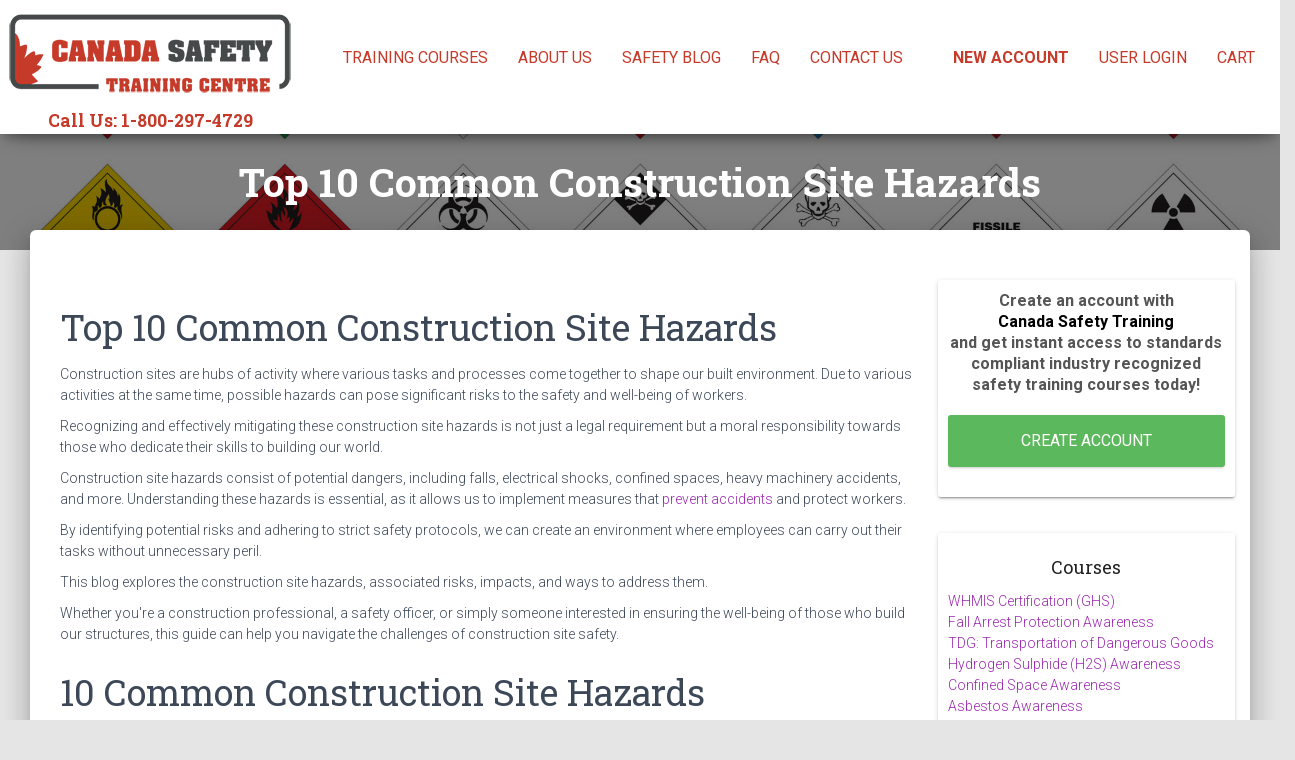

--- FILE ---
content_type: text/html; charset=utf-8
request_url: https://www.canadasafetytraining.com/Safety_Blog/construction-site-hazards.aspx
body_size: 91125
content:


<!doctype html>
<html lang="en-ca">
<head><base href="https://www.canadasafetytraining.com/" id="basehref"><meta name="description" content="Explore the comprehensive guide to understanding and mitigating construction site hazards for enhanced worker safety in the dynamic construction environment." /><meta name="og:url" content="https://www.canadasafetytraining.com/Safety_Blog/construction-site-hazards.aspx" /><meta name="twitter:card" content="summary" /><title>
	Top 10 Common Construction Site Hazards
</title><style>.lc-loggedout-hidden {display:none !important;}</style>
    <meta charset="utf-8" />
    <meta http-equiv="X-UA-Compatible" content="IE=edge,chrome=1" />
    <meta http-equiv="Content-Type" content="text/html; charset=utf-8" />
    <meta content='width=device-width, initial-scale=1.0, maximum-scale=1.0, user-scalable=0' name='viewport' />

    <link rel="shortcut icon" href="/uploads/whmis/images/favicon.ico" />

<style>

.btn-primary:hover {
background-color:#cf0e2a !Important
}

.lc-CodeEmail {
display:none;
}

.lc-CodeAssign > div {
margin-left:auto !important;
margin-right:auto !important;
}


#instant-access {
left:0;
}

@media (max-width: 768px) {
    .navbar-nav .dropdown-menu li > a {
  color:black !important;;
}

.navbar-nav {
margin-top:0 !important;
}

}



</style>

    <!--     Fonts and icons     -->
    <link rel="stylesheet" type="text/css" href="https://fonts.googleapis.com/css?family=Roboto:300,400,500,700|Roboto+Slab:400,700|Material+Icons" />
    <link rel="stylesheet" href="https://maxcdn.bootstrapcdn.com/font-awesome/latest/css/font-awesome.min.css" />

    <link type="text/css" rel="stylesheet" href="Uploads/css/css_xE-rWrJf-fncB6ztZfd2huxqgxu4WO-qwma6Xer30m4.css" media="all" />
    <link type="text/css" rel="stylesheet" href="Uploads/css/css_At8ArHBDIPun8Ted33i-xcGjLqirY8FYR-UxtdagCQU.css" media="all" />
    <link type="text/css" rel="stylesheet" href="Uploads/css/css_RDQDN3V5h7QVnZLSKKAKSiouzTcRpWjzw_IUeGhOYdQ.css" media="all" />
    <link type="text/css" rel="stylesheet" href="Uploads/css/css_eJgb07Cn1bBzsdX997qBC5aQknXLMJkMaQVAjUGI17I.css" media="all" />
    <link type="text/css" rel="stylesheet" href="Uploads/css/css_SKoRZAg-y_od2hDZMcdzGojyUrK8ILOJlqnWnUy0rmA.css" media="all" />
    
<script src="https://cdn4lms.com/global/jquery/jquery-3.6.0.min.js" type="text/javascript"></script>          
<script src="https://cdn.learningcart.com/templates/porto/js/jquery-migrate-3.0.0.min.js" type="text/javascript"></script>     


    <script type="text/javascript" src="uploads/js/js_H7q2xORKmR9AN8Qx5spKEIBp7R_wG2apAswJoCUZY7I.js"></script>
    <script type="text/javascript" src="uploads/js/js_lpisPwG7JN2XZZxIShYbayPymHmn8VYc5-EPLwRZ-lo.js"></script>

    <link href="https://cdn.learningcart.com/global/css/lc_blog.css" rel="stylesheet" type="text/css" />
    <link href="https://cdn.learningcart.com/global/css/lc_calendar.css" rel="stylesheet" type="text/css" />
    <link href="https://cdn.learningcart.com/global/css/lc_quiz.css" rel="stylesheet" type="text/css" />
    <link href="https://cdn.learningcart.com/global/css/lc_main.css?v=1" rel="stylesheet" type="text/css" />

    <script type="text/javascript" src="Uploads/js/custom.js?v=6"></script>
    <link href='Uploads/css/custom.css?v=3' rel='stylesheet'>

<!-- Google Tag Manager -->
<script>(function(w,d,s,l,i){w[l]=w[l]||[];w[l].push({'gtm.start':
new Date().getTime(),event:'gtm.js'});var f=d.getElementsByTagName(s)[0],
j=d.createElement(s),dl=l!='dataLayer'?'&l='+l:'';j.async=true;j.src=
'https://www.googletagmanager.com/gtm.js?id='+i+dl;f.parentNode.insertBefore(j,f);
})(window,document,'script','dataLayer','GTM-NMPVGQH');</script>
<!-- End Google Tag Manager -->

<!-- Google tag (gtag.js) -->
<script async src="https://www.googletagmanager.com/gtag/js?id=AW-980442523"></script>
<script>
  window.dataLayer = window.dataLayer || [];
  function gtag(){dataLayer.push(arguments);}
  gtag('js', new Date());

  gtag('config', 'AW-980442523');
</script>

<script>(function(w,d,t,r,u){var f,n,i;w[u]=w[u]||[],f=function(){var o={ti:"295006876"};o.q=w[u],w[u]=new UET(o),w[u].push("pageLoad")},n=d.createElement(t),n.src=r,n.async=1,n.onload=n.onreadystatechange=function(){var s=this.readyState;s&&s!=="loaded"&&s!=="complete"||(f(),n.onload=n.onreadystatechange=null)},i=d.getElementsByTagName(t)[0],i.parentNode.insertBefore(n,i)})(window,document,"script","//bat.bing.com/bat.js","uetq");</script>

    <!-- Facebook Pixel Code -->
    <script>
        !function (f, b, e, v, n, t, s) {
            if (f.fbq) return; n = f.fbq = function () {
                n.callMethod ?
                    n.callMethod.apply(n, arguments) : n.queue.push(arguments)
            }; if (!f._fbq) f._fbq = n;
            n.push = n; n.loaded = !0; n.version = '2.0'; n.queue = []; t = b.createElement(e); t.async = !0;
            t.src = v; s = b.getElementsByTagName(e)[0]; s.parentNode.insertBefore(t, s)
        }(window,
            document, 'script', '//connect.facebook.net/en_US/fbevents.js');

        fbq('init', '1947211598859455');
        fbq('track', 'PageView');
    </script>
    <noscript><img height='1' width='1' style='display:none' src='https://www.facebook.com/tr?id=1947211598859455&ev=PageView&noscript=1' /></noscript>
    <!-- End Facebook Pixel Code -->
   
<script type='text/javascript' src='https://cdn.learningcart.com/global/js/slickQuiz.js?v=2'></script><script type='text/javascript' src='https://cdn.learningcart.com/global/js/jquery.counter.js'></script><script type='text/javascript' src='https://cdn.learningcart.com/global/js/custom.js'></script><link rel="stylesheet" href='https://cdn.learningcart.com/global/js/slickQuiz.css' type='text/css' media='all' /><script type='text/javascript' src='https://cdn.learningcart.com/defaultjs?t=GA&ga=G-R2WQVQR0PB'></script></head>

<body class="html not-front not-logged-in no-sidebars page-node i18n-en">
    

    <div class="wrapper">
        <nav class="navbar navbar-fixed-top">
            <div class="navbar-header">
                <button type="button" class="navbar-toggle" data-toggle="collapse" data-target="#navigation-index">
                    <span class="sr-only">Toggle navigation</span>
                    <span class="icon-bar"></span>
                    <span class="icon-bar"></span>
                    <span class="icon-bar"></span>
                </button>
                <a href="/">
                    <div class="logo-container">
                        <div class="logo">
                            <img src="Uploads/Images/Full_CST_logo.png" alt="Canada Safety Training - WHMIS, TDG, H2S, Fall Arrest Online Training Certification" data-html="true" class="img-responsive">
                        </div>
                        <h5 class="title">Call Us: 1-800-297-4729</h5>
                    </div>
                </a>
            </div>

            <div class="collapse navbar-collapse" id="navigation-index">
                <ul class="nav navbar-nav navbar-right">
                    
                    
                    <li>
                        <a href="UserInfo.aspx"><strong>New Account</strong></a>
                    </li>
                    <li>
                        <a href="AccountLogin.aspx">User Login</a>
                    </li>
                    
                    <li>
                        <a href="Cart.aspx">Cart</a>
                    </li>
                </ul>

                <ul class="nav navbar-nav navbar-right">
<li><a class="1" href="ProductSubCats.aspx?SubCatID=23" target="_self">Training Courses</a><ul class="dropdown-menu"><li><a class="2" href="ProductSubCats.aspx?SubCatID=24" target="_self">Training Bundles</a></li></ul></li><li><a class="1" href="content/About-Us.aspx" target="_self">About Us</a></li><li><a class="1" href="Safety_Blog/Default.aspx" target="_self">Safety Blog</a></li><li><a class="1" href="content/FAQ.aspx" target="_self">FAQ</a></li><li><a class="1" href="Custom/ContactUs.aspx" target="_self">Contact Us</a></li></ul>

            </div>
        </nav>

        <div class="site_content">
            <div class="wrapper">
                <div id="defaultPageHeader" class="page-header header-filter" data-parallax="active" style="background-image: url(uploads/images/shutterstock_102464768.jpg);">
<div class="container">
<div class="row">
<div class="col-xs-12">
<h1 class="title text-center" id="Mainh1"></h1>
</div>
</div>
</div>
</div>


                <div class="main main-raised">
                    <div class="section section-basic">
                        <div id="content">
                            <div class="region region-content">
                                <div id="block-system-main" class="block block-system">
                                    <div class="content">
                                        

 <form name="aspnetForm" method="post" action="/Safety_Blog/construction-site-hazards.aspx" id="aspnetForm">
<div>
<input type="hidden" name="__VIEWSTATE" id="__VIEWSTATE" value="LDIVb2EXIVWIkRGDU9dB6Q8xl2WKWp7eZOHISaIebibPyb2VZlrORWvSMK8rXP82klAJF5VrZorZ5LYQ8ZAP1UGyGGdIomPGCPzAf/6T7c8=" />
</div>

<div>

	<input type="hidden" name="__VIEWSTATEGENERATOR" id="__VIEWSTATEGENERATOR" value="47A3F627" />
	<input type="hidden" name="__VIEWSTATEENCRYPTED" id="__VIEWSTATEENCRYPTED" value="" />
	<input type="hidden" name="__EVENTVALIDATION" id="__EVENTVALIDATION" value="dJp7mVKCCiCdMB6ME98v3j5ySC+1INb3uG/6Ot1X7gViYSeq8iX59zijVq8/3fGdjAgxczvPzXkCpj7XGF5EhUOc/xKmhpzSSZSnzJlbLeW4893bNz0z7HScfcPOyvoEucItWJ1040sDaRBQGQWqeg==" />
</div>
	


<div id="blogcontent">
	

    
    <h1>Top 10 Common Construction Site Hazards</h1>

<div class="col-md-9">
    <h2>Top 10 Common Construction Site Hazards</h2>
    
    <div class="post-content">
        <p bis_size="{&quot;x&quot;:8,&quot;y&quot;:16,&quot;w&quot;:987,&quot;h&quot;:0,&quot;abs_x&quot;:300,&quot;abs_y&quot;:988}"><meta charset="utf-8" /></p>

<p bis_size="{&quot;x&quot;:8,&quot;y&quot;:16,&quot;w&quot;:987,&quot;h&quot;:36,&quot;abs_x&quot;:300,&quot;abs_y&quot;:988}" dir="ltr">Construction sites are hubs of activity where various tasks and processes come together to shape our built environment. Due to various activities at the same time, possible hazards can pose significant risks to the safety and well-being of workers.&nbsp;</p>

<p bis_size="{&quot;x&quot;:8,&quot;y&quot;:68,&quot;w&quot;:987,&quot;h&quot;:36,&quot;abs_x&quot;:300,&quot;abs_y&quot;:1040}" dir="ltr">Recognizing and effectively mitigating these construction site hazards is not just a legal requirement but a moral responsibility towards those who dedicate their skills to building our world.</p>

<p bis_size="{&quot;x&quot;:8,&quot;y&quot;:120,&quot;w&quot;:987,&quot;h&quot;:36,&quot;abs_x&quot;:300,&quot;abs_y&quot;:1092}" dir="ltr">Construction site hazards consist of potential dangers, including falls, electrical shocks, confined spaces, heavy machinery accidents, and more. Understanding these hazards is essential, as it allows us to implement measures that <a bis_size="{&quot;x&quot;:548,&quot;y&quot;:138,&quot;w&quot;:111,&quot;h&quot;:17,&quot;abs_x&quot;:840,&quot;abs_y&quot;:1110}" href="https://www.canadasafetytraining.com/Safety_Blog/how-to-prevent-accidents-in-the-workplace.aspx">prevent accidents</a> and protect workers.</p>

<p bis_size="{&quot;x&quot;:8,&quot;y&quot;:172,&quot;w&quot;:987,&quot;h&quot;:36,&quot;abs_x&quot;:300,&quot;abs_y&quot;:1144}" dir="ltr">By identifying potential risks and adhering to strict safety protocols, we can create an environment where employees can carry out their tasks without unnecessary peril.</p>

<p bis_size="{&quot;x&quot;:8,&quot;y&quot;:224,&quot;w&quot;:987,&quot;h&quot;:18,&quot;abs_x&quot;:300,&quot;abs_y&quot;:1196}" dir="ltr">This blog explores the construction site hazards, associated risks, impacts, and ways to address them.</p>

<p bis_size="{&quot;x&quot;:8,&quot;y&quot;:258,&quot;w&quot;:987,&quot;h&quot;:36,&quot;abs_x&quot;:300,&quot;abs_y&quot;:1230}" dir="ltr">Whether you&#39;re a construction professional, a safety officer, or simply someone interested in ensuring the well-being of those who build our structures, this guide can help you navigate the challenges of construction site safety.&nbsp;</p>

<h2 bis_size="{&quot;x&quot;:8,&quot;y&quot;:313,&quot;w&quot;:987,&quot;h&quot;:27,&quot;abs_x&quot;:300,&quot;abs_y&quot;:1285}" dir="ltr">10 Common Construction Site Hazards</h2>

<p bis_size="{&quot;x&quot;:8,&quot;y&quot;:360,&quot;w&quot;:987,&quot;h&quot;:18,&quot;abs_x&quot;:300,&quot;abs_y&quot;:1332}" dir="ltr">Construction sites are full of potential dangers. Here are some of the common construction site hazards.&nbsp;</p>

<ol bis_size="{&quot;x&quot;:8,&quot;y&quot;:394,&quot;w&quot;:987,&quot;h&quot;:180,&quot;abs_x&quot;:300,&quot;abs_y&quot;:1366}" dir="ltr">
	<li bis_size="{&quot;x&quot;:48,&quot;y&quot;:394,&quot;w&quot;:947,&quot;h&quot;:18,&quot;abs_x&quot;:340,&quot;abs_y&quot;:1366}" role="presentation">Falls from heights</li>
	<li bis_size="{&quot;x&quot;:48,&quot;y&quot;:412,&quot;w&quot;:947,&quot;h&quot;:18,&quot;abs_x&quot;:340,&quot;abs_y&quot;:1384}" role="presentation">Electrical hazards</li>
	<li bis_size="{&quot;x&quot;:48,&quot;y&quot;:430,&quot;w&quot;:947,&quot;h&quot;:18,&quot;abs_x&quot;:340,&quot;abs_y&quot;:1402}" role="presentation">Struck by and caught-between hazards</li>
	<li bis_size="{&quot;x&quot;:48,&quot;y&quot;:448,&quot;w&quot;:947,&quot;h&quot;:18,&quot;abs_x&quot;:340,&quot;abs_y&quot;:1420}" role="presentation">Hazardous materials exposure</li>
	<li bis_size="{&quot;x&quot;:48,&quot;y&quot;:466,&quot;w&quot;:947,&quot;h&quot;:18,&quot;abs_x&quot;:340,&quot;abs_y&quot;:1438}" role="presentation">Confined spaces and excavation dangers</li>
	<li bis_size="{&quot;x&quot;:48,&quot;y&quot;:484,&quot;w&quot;:947,&quot;h&quot;:18,&quot;abs_x&quot;:340,&quot;abs_y&quot;:1456}" role="presentation">Heavy machinery and equipment risks</li>
	<li bis_size="{&quot;x&quot;:48,&quot;y&quot;:502,&quot;w&quot;:947,&quot;h&quot;:18,&quot;abs_x&quot;:340,&quot;abs_y&quot;:1474}" role="presentation">Fire and explosion hazards</li>
	<li bis_size="{&quot;x&quot;:48,&quot;y&quot;:520,&quot;w&quot;:947,&quot;h&quot;:18,&quot;abs_x&quot;:340,&quot;abs_y&quot;:1492}" role="presentation">Confined spaces</li>
	<li bis_size="{&quot;x&quot;:48,&quot;y&quot;:538,&quot;w&quot;:947,&quot;h&quot;:18,&quot;abs_x&quot;:340,&quot;abs_y&quot;:1510}" role="presentation">Manual handling</li>
	<li bis_size="{&quot;x&quot;:48,&quot;y&quot;:556,&quot;w&quot;:947,&quot;h&quot;:18,&quot;abs_x&quot;:340,&quot;abs_y&quot;:1528}" role="presentation">Noise</li>
</ol>

<p bis_size="{&quot;x&quot;:8,&quot;y&quot;:590,&quot;w&quot;:987,&quot;h&quot;:18,&quot;abs_x&quot;:300,&quot;abs_y&quot;:1562}" dir="ltr">Let&rsquo;s explore each of these hazards individually to understand how to assess and prevent construction site accidents.&nbsp;</p>

<h3 bis_size="{&quot;x&quot;:8,&quot;y&quot;:627,&quot;w&quot;:987,&quot;h&quot;:22,&quot;abs_x&quot;:300,&quot;abs_y&quot;:1599}" dir="ltr" role="presentation">1. Falls from Heights</h3>

<p bis_size="{&quot;x&quot;:8,&quot;y&quot;:668,&quot;w&quot;:987,&quot;h&quot;:36,&quot;abs_x&quot;:300,&quot;abs_y&quot;:1640}" dir="ltr">Falls from heights are a common and severe hazard on construction sites. Workers often perform tasks on elevated surfaces such as scaffolds, ladders, or rooftops, where a momentary lapse in attention or a lack of proper fall protection can lead to severe injuries or even death.&nbsp;</p>

<p bis_size="{&quot;x&quot;:8,&quot;y&quot;:720,&quot;w&quot;:987,&quot;h&quot;:36,&quot;abs_x&quot;:300,&quot;abs_y&quot;:1692}" dir="ltr">It is crucial to provide adequate guardrails, safety harnesses, safety nets, and <a bis_size="{&quot;x&quot;:500,&quot;y&quot;:720,&quot;w&quot;:114,&quot;h&quot;:17,&quot;abs_x&quot;:792,&quot;abs_y&quot;:1692}" href="https://www.canadasafetytraining.com/products/fall-protection-training.aspx">fall arrest training</a> to prevent falls. Training workers to recognize fall hazards, properly use fall protection equipment, and follow established protocols is essential.</p>

<h3 bis_size="{&quot;x&quot;:8,&quot;y&quot;:774,&quot;w&quot;:987,&quot;h&quot;:22,&quot;abs_x&quot;:300,&quot;abs_y&quot;:1746}" dir="ltr" role="presentation">2. Electrical Hazards<meta charset="utf-8" /></h3>

<p bis_size="{&quot;x&quot;:8,&quot;y&quot;:815,&quot;w&quot;:987,&quot;h&quot;:404,&quot;abs_x&quot;:300,&quot;abs_y&quot;:1787}" dir="ltr" style="text-align: center;"><img alt="electrical-hazards" bis_size="{&quot;x&quot;:101,&quot;y&quot;:815,&quot;w&quot;:800,&quot;h&quot;:400,&quot;abs_x&quot;:393,&quot;abs_y&quot;:1787}" src="uploads/electrical-hazards.png" style="width: 800px; height: 400px;" /></p>

<p bis_size="{&quot;x&quot;:8,&quot;y&quot;:1235,&quot;w&quot;:987,&quot;h&quot;:36,&quot;abs_x&quot;:300,&quot;abs_y&quot;:2207}" dir="ltr">Electrical hazards are prevalent due to exposed wires, faulty equipment, and improper grounding. Construction sites often use electricity for various tasks, increasing the risk of electrocution or electrical burns.&nbsp;</p>

<p bis_size="{&quot;x&quot;:8,&quot;y&quot;:1287,&quot;w&quot;:987,&quot;h&quot;:36,&quot;abs_x&quot;:300,&quot;abs_y&quot;:2259}" dir="ltr">Workers should be educated about electrical safety practices, including identifying potential hazards and using lockout/tagout procedures to ensure equipment is de-energized during maintenance.&nbsp;</p>

<p bis_size="{&quot;x&quot;:8,&quot;y&quot;:1339,&quot;w&quot;:987,&quot;h&quot;:18,&quot;abs_x&quot;:300,&quot;abs_y&quot;:2311}" dir="ltr">Insulated tools, appropriate personal protective equipment (PPE), and safe work practices around electrical sources can significantly mitigate these risks.</p>

<h3 bis_size="{&quot;x&quot;:8,&quot;y&quot;:1376,&quot;w&quot;:987,&quot;h&quot;:22,&quot;abs_x&quot;:300,&quot;abs_y&quot;:2348}" dir="ltr" role="presentation">3. Struck By and Caught Between Hazards</h3>

<p bis_size="{&quot;x&quot;:8,&quot;y&quot;:1417,&quot;w&quot;:987,&quot;h&quot;:36,&quot;abs_x&quot;:300,&quot;abs_y&quot;:2389}" dir="ltr">Struck-by and caught-between hazards occur when workers are hit by moving objects or caught between machinery and structures. These hazards are prevalent on construction sites where heavy equipment and materials are used.&nbsp;</p>

<p bis_size="{&quot;x&quot;:8,&quot;y&quot;:1469,&quot;w&quot;:987,&quot;h&quot;:36,&quot;abs_x&quot;:300,&quot;abs_y&quot;:2441}" dir="ltr">Employers should implement proper signage, designate pedestrian pathways, and provide barriers to separate workers from moving machinery. Workers must receive training on staying aware of their surroundings, avoiding blind spots, and maintaining a safe distance from operating equipment.</p>

<h3 bis_size="{&quot;x&quot;:8,&quot;y&quot;:1523,&quot;w&quot;:987,&quot;h&quot;:22,&quot;abs_x&quot;:300,&quot;abs_y&quot;:2495}" dir="ltr" role="presentation">4. Hazardous Materials Exposure<meta charset="utf-8" /></h3>

<p bis_size="{&quot;x&quot;:8,&quot;y&quot;:1564,&quot;w&quot;:987,&quot;h&quot;:404,&quot;abs_x&quot;:300,&quot;abs_y&quot;:2536}" dir="ltr" style="text-align: center;"><img alt="hazardous-materials-exposure" bis_size="{&quot;x&quot;:101,&quot;y&quot;:1564,&quot;w&quot;:800,&quot;h&quot;:400,&quot;abs_x&quot;:393,&quot;abs_y&quot;:2536}" src="uploads/hazardous-materials-exposure.png" style="width: 800px; height: 400px;" /></p>

<p bis_size="{&quot;x&quot;:8,&quot;y&quot;:1984,&quot;w&quot;:987,&quot;h&quot;:36,&quot;abs_x&quot;:300,&quot;abs_y&quot;:2956}" dir="ltr">Construction sites often use hazardous materials such as chemicals, asbestos, and lead. Exposure to these substances can lead to acute or chronic health issues. Workers must be trained in properly handling, storing, and disposing of hazardous materials.</p>

<p bis_size="{&quot;x&quot;:8,&quot;y&quot;:1984,&quot;w&quot;:987,&quot;h&quot;:36,&quot;abs_x&quot;:300,&quot;abs_y&quot;:2956}" dir="ltr">Completing a <a href="https://www.canadasafetytraining.com/products/whmis-online-certification.aspx" target="_blank">WHMIS online course</a> helps workers understand hazard symbols, labels, and safe handling practices required on construction sites.</p>

<p bis_size="{&quot;x&quot;:8,&quot;y&quot;:1984,&quot;w&quot;:987,&quot;h&quot;:36,&quot;abs_x&quot;:300,&quot;abs_y&quot;:2956}" dir="ltr"><a href="https://www.canadasafetytraining.com/products/asbestos-awareness-training.aspx" target="_blank">Asbestos awareness training</a> is equally important for educating workers on how to identify, avoid, and safely handle asbestos-containing materials.</p>

<p bis_size="{&quot;x&quot;:8,&quot;y&quot;:2036,&quot;w&quot;:987,&quot;h&quot;:36,&quot;abs_x&quot;:300,&quot;abs_y&quot;:3008}" dir="ltr">Adequate ventilation, appropriate PPE, <a bis_size="{&quot;x&quot;:262,&quot;y&quot;:2036,&quot;w&quot;:81,&quot;h&quot;:17,&quot;abs_x&quot;:554,&quot;abs_y&quot;:3008}" href="https://www.canadasafetytraining.com/products/ppe-training.aspx">PPE training</a>, and frequent monitoring are crucial to protect workers from exposure. Following Material Safety Data Sheets (MSDS) and utilizing engineering controls, such as local exhaust ventilation, can further minimize risks associated with hazardous materials.</p>

<h3 bis_size="{&quot;x&quot;:8,&quot;y&quot;:2091,&quot;w&quot;:987,&quot;h&quot;:22,&quot;abs_x&quot;:300,&quot;abs_y&quot;:3063}" dir="ltr" role="presentation">5. Confined Spaces and Excavation Dangers</h3>

<p bis_size="{&quot;x&quot;:8,&quot;y&quot;:2132,&quot;w&quot;:987,&quot;h&quot;:36,&quot;abs_x&quot;:300,&quot;abs_y&quot;:3104}" dir="ltr">Confined spaces like trenches and excavations pose risks like collapse, toxic gas accumulation, or lack of oxygen. These hazards can lead to severe injuries or fatalities if proper precautions are not taken.&nbsp;</p>

<p bis_size="{&quot;x&quot;:8,&quot;y&quot;:2184,&quot;w&quot;:987,&quot;h&quot;:36,&quot;abs_x&quot;:300,&quot;abs_y&quot;:3156}" dir="ltr">Workers entering confined spaces must be trained to recognize the dangers, use proper equipment like gas detectors and ventilation systems, and follow confined space entry protocols. Adequate signage, barricades, and hazard communication are essential to prevent unauthorized entry into confined spaces.</p>

<h3 bis_size="{&quot;x&quot;:8,&quot;y&quot;:2238,&quot;w&quot;:987,&quot;h&quot;:22,&quot;abs_x&quot;:300,&quot;abs_y&quot;:3210}" dir="ltr" role="presentation">6. Heavy Machinery and Equipment Risks</h3>

<p bis_size="{&quot;x&quot;:8,&quot;y&quot;:2279,&quot;w&quot;:987,&quot;h&quot;:36,&quot;abs_x&quot;:300,&quot;abs_y&quot;:3251}" dir="ltr">Construction sites rely on heavy machinery and equipment, posing risks if misused. Operators should receive comprehensive training to operate machinery safely, and regular maintenance and inspections should be conducted to ensure equipment is in good working order.&nbsp;</p>

<p bis_size="{&quot;x&quot;:8,&quot;y&quot;:2331,&quot;w&quot;:987,&quot;h&quot;:36,&quot;abs_x&quot;:300,&quot;abs_y&quot;:3303}" dir="ltr">Effective communication between equipment operators and ground personnel is vital to avoid accidents. Implementing safe work practices, such as following established routes and respecting clearances, can help mitigate risks associated with heavy machinery.</p>

<h3 bis_size="{&quot;x&quot;:8,&quot;y&quot;:2386,&quot;w&quot;:987,&quot;h&quot;:22,&quot;abs_x&quot;:300,&quot;abs_y&quot;:3358}" dir="ltr" role="presentation">7. Fire and Explosion Hazards</h3>

<p bis_size="{&quot;x&quot;:8,&quot;y&quot;:2426,&quot;w&quot;:987,&quot;h&quot;:18,&quot;abs_x&quot;:300,&quot;abs_y&quot;:3398}" dir="ltr">Construction sites involve activities like welding, cutting, and the use of flammable materials, increasing the risk of fires and explosions.&nbsp;</p>

<p bis_size="{&quot;x&quot;:8,&quot;y&quot;:2460,&quot;w&quot;:987,&quot;h&quot;:36,&quot;abs_x&quot;:300,&quot;abs_y&quot;:3432}" dir="ltr">Implementing fire prevention measures, such as proper storage of flammable materials, keeping fire extinguishers accessible, conducting <a bis_size="{&quot;x&quot;:8,&quot;y&quot;:2460,&quot;w&quot;:986,&quot;h&quot;:35,&quot;abs_x&quot;:300,&quot;abs_y&quot;:3432}" href="https://www.canadasafetytraining.com/products/fire-extinguisher-training.aspx">fire extinguisher training</a>, and having a clear emergency evacuation plan, is crucial.&nbsp;</p>

<p bis_size="{&quot;x&quot;:8,&quot;y&quot;:2512,&quot;w&quot;:987,&quot;h&quot;:36,&quot;abs_x&quot;:300,&quot;abs_y&quot;:3484}" dir="ltr">Workers should receive training in fire safety procedures and be equipped to respond to emergencies. Fire-resistant clothing and safe work practices can further reduce the likelihood of fire-related incidents.</p>

<h3 bis_size="{&quot;x&quot;:8,&quot;y&quot;:2567,&quot;w&quot;:987,&quot;h&quot;:22,&quot;abs_x&quot;:300,&quot;abs_y&quot;:3539}" dir="ltr" role="presentation">8. Confined Spaces<meta charset="utf-8" /></h3>

<p bis_size="{&quot;x&quot;:8,&quot;y&quot;:2608,&quot;w&quot;:987,&quot;h&quot;:404,&quot;abs_x&quot;:300,&quot;abs_y&quot;:3580}" dir="ltr" style="text-align: center;"><img alt="confined-spaces" bis_size="{&quot;x&quot;:101,&quot;y&quot;:2608,&quot;w&quot;:800,&quot;h&quot;:400,&quot;abs_x&quot;:393,&quot;abs_y&quot;:3580}" src="uploads/confined-spaces.png" style="width: 800px; height: 400px;" /></p>

<p bis_size="{&quot;x&quot;:8,&quot;y&quot;:3028,&quot;w&quot;:987,&quot;h&quot;:36,&quot;abs_x&quot;:300,&quot;abs_y&quot;:4000}" dir="ltr"><a bis_size="{&quot;x&quot;:8,&quot;y&quot;:3028,&quot;w&quot;:105,&quot;h&quot;:17,&quot;abs_x&quot;:300,&quot;abs_y&quot;:4000}" href="https://www.canadasafetytraining.com/Safety_Blog/what-is-a-confined-space.aspx">Confined spaces</a> such as trenches, tanks, and tunnels present unique hazards due to limited entry and exit points, poor ventilation, and the potential for hazardous gas accumulation.&nbsp;</p>

<p bis_size="{&quot;x&quot;:8,&quot;y&quot;:3080,&quot;w&quot;:987,&quot;h&quot;:36,&quot;abs_x&quot;:300,&quot;abs_y&quot;:4052}" dir="ltr">Workers entering confined spaces must receive specialized training to recognize the hazards, use necessary equipment like gas monitors and ventilation systems, and follow established entry procedures.&nbsp;</p>

<p bis_size="{&quot;x&quot;:8,&quot;y&quot;:3132,&quot;w&quot;:987,&quot;h&quot;:36,&quot;abs_x&quot;:300,&quot;abs_y&quot;:4104}" dir="ltr">Implementing a permit-based system for confined space entry ensures that only authorized personnel with proper training and equipment can access these areas. Regular testing, monitoring, and <a bis_size="{&quot;x&quot;:260,&quot;y&quot;:3150,&quot;w&quot;:219,&quot;h&quot;:17,&quot;abs_x&quot;:552,&quot;abs_y&quot;:4122}" href="https://www.canadasafetytraining.com/products/confined-space-awareness-training.aspx">confined space awareness training</a> are essential to maintain a safe environment within confined spaces.</p>

<h3 bis_size="{&quot;x&quot;:8,&quot;y&quot;:3187,&quot;w&quot;:987,&quot;h&quot;:22,&quot;abs_x&quot;:300,&quot;abs_y&quot;:4159}" dir="ltr" role="presentation">9. Manual Handling</h3>

<p bis_size="{&quot;x&quot;:8,&quot;y&quot;:3227,&quot;w&quot;:987,&quot;h&quot;:18,&quot;abs_x&quot;:300,&quot;abs_y&quot;:4199}" dir="ltr">Manual handling involves lifting, carrying, and moving heavy objects, putting workers at risk of musculoskeletal injuries.&nbsp;</p>

<p bis_size="{&quot;x&quot;:8,&quot;y&quot;:3261,&quot;w&quot;:987,&quot;h&quot;:36,&quot;abs_x&quot;:300,&quot;abs_y&quot;:4233}" dir="ltr">To prevent such injuries, workers should be educated on proper lifting techniques, including bending the knees and using leg muscles, keeping the load close to the body, and avoiding twisting motions.&nbsp;</p>

<p bis_size="{&quot;x&quot;:8,&quot;y&quot;:3313,&quot;w&quot;:987,&quot;h&quot;:36,&quot;abs_x&quot;:300,&quot;abs_y&quot;:4285}" dir="ltr">Providing mechanical aids like carts, dollies, and lifting equipment can also reduce the strain on workers&#39; bodies. Employers should set weight limits for lifting tasks and encourage teamwork to share the load when lifting heavy objects.</p>

<h3 bis_size="{&quot;x&quot;:8,&quot;y&quot;:3368,&quot;w&quot;:987,&quot;h&quot;:22,&quot;abs_x&quot;:300,&quot;abs_y&quot;:4340}" dir="ltr" role="presentation">10. Noise<meta charset="utf-8" /></h3>

<p bis_size="{&quot;x&quot;:8,&quot;y&quot;:3409,&quot;w&quot;:987,&quot;h&quot;:404,&quot;abs_x&quot;:300,&quot;abs_y&quot;:4381}" dir="ltr" style="text-align: center;"><img alt="noise-of-machinery" bis_size="{&quot;x&quot;:101,&quot;y&quot;:3409,&quot;w&quot;:800,&quot;h&quot;:400,&quot;abs_x&quot;:393,&quot;abs_y&quot;:4381}" src="uploads/noise-of-machinery.png" style="width: 800px; height: 400px;" /></p>

<p bis_size="{&quot;x&quot;:8,&quot;y&quot;:3829,&quot;w&quot;:987,&quot;h&quot;:36,&quot;abs_x&quot;:300,&quot;abs_y&quot;:4801}" dir="ltr">Construction sites are often noisy due to equipment, machinery, and tools. Prolonged exposure to high noise levels can result in permanent hearing loss. Employers should provide appropriate hearing protection, such as earplugs or earmuffs, to protect workers&#39; hearing.&nbsp;</p>

<p bis_size="{&quot;x&quot;:8,&quot;y&quot;:3881,&quot;w&quot;:987,&quot;h&quot;:36,&quot;abs_x&quot;:300,&quot;abs_y&quot;:4853}" dir="ltr">Implementing engineering controls like enclosing noisy equipment or using sound barriers can reduce overall noise levels. Regular noise monitoring and audiometric testing can ensure workers&#39; hearing health is monitored and any necessary adjustments to noise control measures are made.</p>

<p bis_size="{&quot;x&quot;:8,&quot;y&quot;:3881,&quot;w&quot;:987,&quot;h&quot;:36,&quot;abs_x&quot;:300,&quot;abs_y&quot;:4853}" dir="ltr"><meta charset="utf-8" /></p>

<h2 dir="ltr"><b id="docs-internal-guid-4a09e2a5-7fff-b878-8fa8-aa710f7fe999">Control Measures for Construction Hazards</b><meta charset="utf-8" /></h2>

<p dir="ltr">In the construction industry, workers are exposed to numerous hazards that can lead to severe injuries or even fatalities.&nbsp;</p>

<p dir="ltr">Implementing effective control measures&mdash;strategies and practices designed to eliminate or minimize risks associated with construction activities&mdash;is essential to creating a safe work environment.&nbsp;</p>

<p dir="ltr">They include a range of techniques, from engineering controls and administrative policies to personal protective equipment (PPE) and safety training.&nbsp;</p>

<p dir="ltr">By identifying potential hazards and implementing appropriate control measures, construction companies can significantly reduce the likelihood of accidents and ensure the safety and well-being of their workers.</p>

<h3 dir="ltr">1. Job Hazard Analysis (JHA)&nbsp;&nbsp;</h3>

<p dir="ltr">What is Job Hazard Analysis (JHA)?</p>

<p dir="ltr">Job Hazard Analysis (JHA), or Job Safety Analysis (JSA), is a systematic process for identifying and evaluating hazards associated with specific job tasks.&nbsp;</p>

<p dir="ltr">The purpose of JHA is to break down each job into its component steps, identify potential hazards at each step, and develop control measures to mitigate those hazards.&nbsp;</p>

<p dir="ltr">This proactive approach helps prevent accidents and ensure a safer workplace.</p>

<h4 dir="ltr">The Importance of JHA</h4>

<p dir="ltr">JHA is a critical component of an effective safety management system. It provides several benefits:</p>

<ol>
	<li aria-level="1" dir="ltr">
	<p dir="ltr" role="presentation"><strong>Hazard Identification:</strong> By breaking down tasks into individual steps, JHA helps identify hazards that need to be apparent when considering the job.</p>
	</li>
	<li aria-level="1" dir="ltr">
	<p dir="ltr" role="presentation"><strong>Risk Assessment:</strong> JHA allows for a thorough assessment of the risks associated with each job step, prioritizing hazards based on their severity and likelihood.</p>
	</li>
	<li aria-level="1" dir="ltr">
	<p dir="ltr" role="presentation"><strong>Development of Control Measures: </strong>Once hazards are identified and assessed, appropriate control measures can be developed and implemented to eliminate or reduce risks.</p>
	</li>
	<li aria-level="1" dir="ltr">
	<p dir="ltr" role="presentation"><strong>Training Tool: </strong>JHA is an excellent training tool for new employees, helping them understand the specific hazards associated with their tasks and the measures to control them.</p>
	</li>
	<li aria-level="1" dir="ltr">
	<p dir="ltr" role="presentation"><strong>Compliance: </strong>Conducting JHA helps ensure compliance with occupational safety regulations and standards.</p>
	</li>
</ol>

<h4 dir="ltr">Steps in Conducting a Job Hazard Analysis</h4>

<p dir="ltr">Select the Job to be Analyzed: Prioritize jobs based on factors such as the frequency of accidents, the severity of potential hazards, and the complexity of the tasks.</p>

<ol>
	<li aria-level="1" dir="ltr">
	<p dir="ltr" role="presentation"><strong>Break Down the Job into Steps:</strong> Divide the job into steps or tasks. Each step should be clearly defined and documented.</p>
	</li>
	<li aria-level="1" dir="ltr">
	<p dir="ltr" role="presentation"><strong>Identify Potential Hazards:</strong> For each step, identify all potential hazards. Consider factors such as the physical environment, equipment used, materials handled, and workers&#39; actions.</p>
	</li>
	<li aria-level="1" dir="ltr">
	<p dir="ltr" role="presentation"><strong>Determine Control Measures:</strong> Develop strategies to eliminate or reduce the identified hazards. Control measures can include engineering controls (e.g., machine guards), administrative controls (e.g., safe work procedures), and PPE (e.g., gloves, helmets).</p>
	</li>
	<li aria-level="1" dir="ltr">
	<p dir="ltr" role="presentation"><strong>Implement Control Measures: </strong>Put the identified control measures into practice. Ensure that all workers are trained on the new procedures and understand the importance of the control measures.</p>
	</li>
	<li aria-level="1" dir="ltr">
	<p dir="ltr" role="presentation"><strong>Review and Revise the JHA:</strong> Regularly review and update the JHA to reflect any changes in the job, equipment, or work environment. Encourage workers to report new hazards and provide feedback on the effectiveness of the control measures.</p>
	</li>
</ol>

<h4 dir="ltr">Examples of Control Measures in JHA</h4>

<ol>
	<li aria-level="1" dir="ltr">
	<p dir="ltr" role="presentation"><strong>Engineering Controls: </strong>Install guardrails to prevent falls, use ventilation systems to reduce exposure to hazardous fumes, and implement machine guards to protect against moving parts.</p>
	</li>
	<li aria-level="1" dir="ltr">
	<p dir="ltr" role="presentation"><strong>Administrative Controls:</strong> Developing and enforcing safe work procedures, scheduling regular safety training sessions, and conducting routine safety inspections.</p>
	</li>
	<li aria-level="1" dir="ltr">
	<p dir="ltr" role="presentation"><strong>Personal Protective Equipment (PPE):</strong> Providing and requiring safety helmets, gloves, safety glasses, and respiratory protection.</p>
	</li>
</ol>

<h4 dir="ltr">Implementation Challenges and Solutions</h4>

<p dir="ltr">Implementing JHA effectively can be challenging due to resistance to change, lack of resources, and inadequate training. To overcome these challenges:</p>

<ol>
	<li aria-level="1" dir="ltr">
	<p dir="ltr" role="presentation"><strong>Engage Workers:</strong> Involve employees in the JHA process to gain their insights and foster a sense of ownership.</p>
	</li>
	<li aria-level="1" dir="ltr">
	<p dir="ltr" role="presentation"><strong>Provide Training: </strong>Offer comprehensive training on the JHA process and the importance of control measures.</p>
	</li>
	<li aria-level="1" dir="ltr">
	<p dir="ltr" role="presentation"><strong>Allocate Resources: </strong>Ensure sufficient resources are available to implement and maintain control measures.</p>
	</li>
	<li aria-level="1" dir="ltr">
	<p dir="ltr" role="presentation"><strong>Monitor and Evaluate: </strong>Continuously monitor the effectiveness of control measures and make necessary adjustments based on feedback and incident reports.</p>
	</li>
</ol>

<p dir="ltr">Job Hazard Analysis (JHA) is essential in identifying and controlling construction hazards. Construction companies can create a safer work environment by systematically breaking down tasks, identifying potential hazards, and implementing control measures.&nbsp;</p>

<p dir="ltr">Regular review and worker involvement in the JHA process further enhances its effectiveness, ensuring ongoing safety and regulation compliance.&nbsp;</p>

<p dir="ltr">Effective JHA prevents accidents and promotes a safety culture, ultimately contributing to construction projects&#39; overall success and sustainability.</p>

<h3 dir="ltr">2. Training and Education Programs</h3>

<p dir="ltr">Training and education programs are essential components of any effective workplace safety strategy.&nbsp;</p>

<p dir="ltr">These programs equip employees with the knowledge, skills, and attitudes to perform their jobs safely and effectively.&nbsp;</p>

<p dir="ltr">In high-risk industries, such as construction, manufacturing, and healthcare, where workers are exposed to various <a href="https://www.canadasafetytraining.com/Safety_Blog/hidden-workplace-hazards.aspx">hidden workplace hazards</a>, comprehensive training and education can significantly reduce the incidence of accidents, injuries, and illnesses.</p>

<h4 dir="ltr">The Importance of Training and Education Programs</h4>

<ol>
	<li aria-level="1" dir="ltr">
	<p dir="ltr" role="presentation"><strong>Risk Mitigation: </strong>Training programs help identify and mitigate potential hazards before accidents occur. Workers can proactively avoid unsafe situations by understanding the risks associated with their tasks.</p>
	</li>
	<li aria-level="1" dir="ltr">
	<p dir="ltr" role="presentation"><strong>Regulatory Compliance: </strong>Many industries are subject to stringent safety regulations and standards set by government agencies (e.g., OSHA in the United States, CCOHS in Canada). Training programs ensure employees know and comply with these regulations, avoiding legal penalties and enhancing workplace safety.</p>
	</li>
	<li aria-level="1" dir="ltr">
	<p dir="ltr" role="presentation"><strong>Improved Safety Culture:</strong> Regular training fosters a safety culture within the organization. When safety becomes a core value, employees are more likely to adhere to safe work practices and encourage their peers to do the same.</p>
	</li>
	<li aria-level="1" dir="ltr">
	<p dir="ltr" role="presentation"><strong>Enhanced Productivity: </strong>Well-trained employees are more competent and confident in performing their tasks, leading to fewer accidents, less downtime, and higher productivity. A safe work environment also reduces absenteeism and turnover, further boosting productivity.</p>
	</li>
	<li aria-level="1" dir="ltr">
	<p dir="ltr" role="presentation"><strong>Preparedness for Emergencies: </strong>Training programs often include emergency response procedures, ensuring employees know how to react swiftly and effectively in an emergency, such as a fire, chemical spill, or natural disaster.</p>
	</li>
</ol>

<h4 dir="ltr">Critical Components of Effective Training and Education Programs</h4>

<ol>
	<li aria-level="1" dir="ltr">
	<p dir="ltr" role="presentation"><strong>Needs Assessment:</strong> Before designing a training program, it is crucial to conduct a needs assessment to identify the organization&#39;s specific safety training requirements. This involves evaluating the types of hazards present, the level of risk, and the current knowledge and skills of the workforce.</p>
	</li>
	<li aria-level="1" dir="ltr">
	<p dir="ltr" role="presentation"><strong>Customized Content:</strong> Training programs should be tailored to address the specific workplace&#39;s unique hazards and safety concerns. This customization ensures that the training is relevant and practical for the employees.</p>
	</li>
	<li aria-level="1" dir="ltr">
	<p dir="ltr" role="presentation"><strong>Engaging Delivery Methods: </strong>Effective training uses various methods to engage employees and cater to different learning styles. These methods can include classroom instruction, hands-on demonstrations, e-learning modules, simulations, and interactive workshops.</p>
	</li>
	<li aria-level="1" dir="ltr">
	<p dir="ltr" role="presentation"><strong>Qualified Instructors: </strong>Trainers should be knowledgeable and experienced in teaching subject matter. They should also possess strong communication skills to convey information effectively and engage participants.</p>
	</li>
	<li aria-level="1" dir="ltr">
	<p dir="ltr" role="presentation"><strong>Regular Training and Refreshers: </strong>Safety training should not be a one-time event. Regular training sessions and refresher courses are necessary to reinforce knowledge, update employees on new regulations and procedures, and address emerging safety concerns.</p>
	</li>
	<li aria-level="1" dir="ltr">
	<p dir="ltr" role="presentation"><strong>Assessment and Feedback: </strong>It is critical to assess the effectiveness of the training program. This can be done through quizzes, practical assessments, and participant feedback. Continuous improvement should be based on these assessments and feedback.</p>
	</li>
</ol>

<h4 dir="ltr">Types of Training and Education Programs</h4>

<ol>
	<li aria-level="1" dir="ltr">
	<p dir="ltr" role="presentation"><strong>Orientation Training: </strong>New employees should receive training covering general safety policies, procedures, and emergency response plans. This training helps new hires understand the organization&#39;s commitment to safety from the outset.</p>
	</li>
	<li aria-level="1" dir="ltr">
	<p dir="ltr" role="presentation"><strong>Job-Specific Training: </strong>Employees should receive training specific to their job roles and the hazards associated with their tasks. For example, construction workers might receive training on fall protection, while laboratory technicians might learn about handling hazardous chemicals.</p>
	</li>
	<li aria-level="1" dir="ltr">
	<p dir="ltr" role="presentation"><strong>Safety Leadership Training:</strong> Supervisors and managers play a crucial role in promoting safety. Safety leadership training equips them with the skills to enforce safety policies, conduct safety meetings, and lead by example.</p>
	</li>
	<li aria-level="1" dir="ltr">
	<p dir="ltr" role="presentation"><strong>Emergency Response Training:</strong> This training prepares employees to respond effectively to emergencies. It includes fire drills, first aid training, and procedures for evacuations and shelter-in-place scenarios.</p>
	</li>
	<li aria-level="1" dir="ltr">
	<p dir="ltr" role="presentation"><strong>Specialized Safety Training:</strong> Depending on the industry and specific risks, specialized training may be required. Examples include confined space entry training, lockout/tagout procedures, and hazardous materials handling.</p>
	</li>
</ol>

<p dir="ltr">Training and education programs are indispensable for creating and maintaining a safe workplace.&nbsp;</p>

<p dir="ltr">These programs provide employees with the knowledge and skills to perform their jobs safely, helping prevent accidents, ensure regulatory compliance, and promote a safety culture.</p>

<p dir="ltr">Practical training is tailored to the organization&#39;s needs, delivered through engaging methods, and reinforced through regular refreshers and assessments.&nbsp;</p>

<p dir="ltr">Investing in comprehensive training and education programs protects employees and enhances overall organizational productivity and efficiency.</p>

<h3 dir="ltr">3. Engineering Controls</h3>

<p dir="ltr">Engineering controls are strategies for eliminating or reducing hazards through technology, design, or equipment modifications.&nbsp;</p>

<p dir="ltr">Unlike administrative controls or PPE, which rely on human behavior and compliance, engineering controls aim to remove the hazard at its source or isolate workers, making the work environment inherently safer.</p>

<h4 dir="ltr">Examples of Engineering Controls in Construction</h4>

<p dir="ltr" style="text-align: center;"><img alt="examples-of-engineering-controls-in-construction" src="https://lh7-us.googleusercontent.com/docsz/AD_4nXdAdVJ7e-Zv2nJrOWWM4_uMcc2EykDOoejAwPrB7MwynI0nCujkEwkfWBpAUiB4TdOZ9kxvVJGmMmhkD-A3FfJX4DARhlmqzdl_6SWr0NXTYXXIkl2WsBU7w7L69fcSGFtCmB7uvzIO5Xb5bX_6dQ?key=uLXLt3yxqE4IGnou5RrLyw" style="height: 400px; width: 800px;" /></p>

<ol dir="ltr">
	<li><strong>Guardrails and Barriers: </strong>Install guardrails, barriers, and safety nets around open edges, scaffolds, and elevated work platforms to prevent falls. These physical barriers are crucial in protecting workers from fall-related injuries, among the most common causes of accidents in construction.</li>
	<li role="presentation"><strong>Machine Guarding: </strong>It involves Installing guards on machinery and equipment to protect workers from moving parts, flying debris, and other mechanical hazards. Proper machine guarding can prevent cuts, amputations, and crush injuries.</li>
	<li role="presentation"><strong>Ventilation Systems: </strong>Ventilation systems control airborne contaminants like dust, fumes, and vapors. This is especially important in welding, cutting, and painting, where hazardous substances can be released into the air. Local exhaust ventilation (LEV) systems can capture contaminants at the source, preventing them from spreading.</li>
	<li role="presentation"><strong>Noise Control:</strong> Install noise barriers and sound-dampening materials and use quieter equipment to reduce noise exposure. Chronic exposure to high noise levels can lead to hearing loss, so controlling noise at the source is essential.</li>
	<li role="presentation"><strong>Ergonomic Design:</strong> It involves modifying workstations, tools, and equipment to reduce ergonomic hazards that can cause musculoskeletal disorders. For example, adjusting scaffolding, ergonomic hand tools, and lift-assist devices can minimize physical strain on workers.</li>
	<li role="presentation"><strong>Automated and Remote-Controlled Equipment: </strong>Automated machinery and remote-controlled equipment are employed to perform hazardous tasks, such as demolition, excavation, or working in confined spaces. This reduces the need for workers to be directly exposed to dangerous conditions.</li>
</ol>

<h4 dir="ltr">Implementation and Maintenance</h4>

<p dir="ltr">The effectiveness of engineering controls depends on their proper implementation and maintenance. Here are some steps to ensure their success:</p>

<ol>
	<li aria-level="1" dir="ltr">
	<p dir="ltr" role="presentation"><strong>Hazard Assessment: </strong>Conduct a thorough hazard assessment to identify potential risks and determine where engineering controls can be most effective. Qualified safety professionals should perform this assessment, involving input from workers familiar with the specific tasks and hazards.</p>
	</li>
	<li aria-level="1" dir="ltr">
	<p dir="ltr" role="presentation"><strong>Design and Selection: </strong>Choose appropriate engineering controls for the hazards and the work environment. Consider factors such as durability, ease of use, and compatibility with existing equipment and processes.</p>
	</li>
	<li aria-level="1" dir="ltr">
	<p dir="ltr" role="presentation"><strong>Installation and Commissioning:</strong> Ensure engineering controls are installed correctly according to the manufacturer&#39;s instructions and industry best practices. Commissioning involves testing the controls to verify that they are functioning as intended and providing the expected level of protection.</p>
	</li>
	<li aria-level="1" dir="ltr">
	<p dir="ltr" role="presentation"><strong>Training and Education:</strong> Train workers on purpose and the proper use of engineering controls. Workers should understand how to operate equipment safely, recognize potential malfunctions, and report any issues.</p>
	</li>
	<li aria-level="1" dir="ltr">
	<p dir="ltr" role="presentation"><strong>Regular Maintenance and Inspection:</strong> Implement a schedule for regular maintenance and inspection of engineering controls to ensure they remain effective. This includes checking for wear and tear, making necessary repairs, and updating controls to address new hazards or changes in the work environment.</p>
	</li>
	<li aria-level="1" dir="ltr">
	<p dir="ltr" role="presentation"><strong>Continuous Improvement:</strong> Continuously monitor the effectiveness of engineering controls and seek opportunities for improvement. This may involve adopting new technologies, refining existing controls, and staying informed about industry advancements and best practices.</p>
	</li>
</ol>

<p dir="ltr">Engineering controls are a critical component of hazard control in construction. By eliminating or reducing hazards at their source, these controls provide a proactive approach to safety that does not rely solely on worker behavior or PPE.&nbsp;</p>

<p dir="ltr">Implementing adequate engineering controls requires a comprehensive understanding of the hazards, careful planning and design, proper installation, and ongoing maintenance.&nbsp;</p>

<p dir="ltr">By prioritizing engineering controls, construction companies can create safer work environments, reduce the risk of accidents and injuries, and enhance overall productivity and efficiency.</p>

<h3 dir="ltr">4. Personal Protective Equipment (PPE)</h3>

<p dir="ltr">Personal Protective Equipment (PPE) is an essential safety component in the construction industry.&nbsp;</p>

<p dir="ltr">PPE includes wearable gear designed to protect workers from specific hazards they may encounter on the job site.&nbsp;</p>

<p dir="ltr">While PPE is considered the last line of defense in the hierarchy of hazard controls, it is crucial when engineering and administrative controls cannot eliminate risks.&nbsp;</p>

<p dir="ltr">The importance of PPE lies in its ability to significantly reduce the likelihood of injury or illness by providing a barrier between the worker and potential hazards.</p>

<h4 dir="ltr">Types of PPE in Construction</h4>

<p dir="ltr" style="text-align: center;"><img alt="types-of-ppe-in-construction" src="https://lh7-us.googleusercontent.com/docsz/AD_4nXfkvDE4EtrdYTOgWaJ4VG_UhTf_XWqQb8cpRhhCDG_rSk8ismK-NGPcgSE_odzbYufxAy2DigG0kDt6WFpLARy0RtLiSQ7uF0fKxrdVKacY0Rlu3QAWM3FyfqauTBdTUwNqeVT2odgu8rzwQOQOqw?key=uLXLt3yxqE4IGnou5RrLyw" style="height: 400px; width: 800px;" /></p>

<ol>
	<li aria-level="1" dir="ltr">
	<p dir="ltr" role="presentation"><strong>Head Protection:</strong> Hard hats are mandatory on most construction sites to protect workers from head injuries caused by falling objects, debris, or accidental impacts with fixed objects. Hard hats should be appropriately rated for the type of hazards present.</p>
	</li>
	<li aria-level="1" dir="ltr">
	<p dir="ltr" role="presentation"><strong>Eye and Face Protection:</strong> Safety glasses, goggles, and face shields protect against flying particles, chemical splashes, and intense light from welding operations. The choice of eye protection depends on the specific hazard; for instance, welding helmets are necessary for welders to protect against arc flash.</p>
	</li>
	<li aria-level="1" dir="ltr">
	<p dir="ltr" role="presentation"><strong>Hearing Protection:</strong> Earplugs and earmuffs protect against hearing damage caused by prolonged exposure to high noise levels. This is particularly important in environments where machinery and equipment produce loud sounds that exceed safe decibel levels.</p>
	</li>
	<li aria-level="1" dir="ltr">
	<p dir="ltr" role="presentation"><strong>Respiratory Protection:</strong> Respirators and masks protect workers from inhaling harmful dust, fumes, vapors, and gases. Different types of respirators are used depending on the specific airborne hazards present, from simple dust masks to more complex air-purifying or supplied-air respirators.</p>
	</li>
	<li aria-level="1" dir="ltr">
	<p dir="ltr" role="presentation"><strong>Hand Protection:</strong> Gloves protect hands from cuts, abrasions, burns, chemical exposure, and electrical hazards. Different tasks require different gloves, such as leather gloves for handling rough materials, rubber gloves for chemical handling, and insulated gloves for electrical work.</p>
	</li>
	<li aria-level="1" dir="ltr">
	<p dir="ltr" role="presentation"><strong>Foot Protection:</strong> Safety boots with steel toes and slip-resistant soles protect feet from crushing injuries, punctures, and slips. Some boots are also designed to protect against electrical hazards or chemical exposure.</p>
	</li>
	<li aria-level="1" dir="ltr">
	<p dir="ltr" role="presentation"><strong>Body Protection:</strong> High-visibility vests, coveralls, and other body protection help prevent accidents by making workers more visible to equipment operators and others. Flame-resistant clothing may be required in environments with a fire or explosion risk.</p>
	</li>
	<li aria-level="1" dir="ltr">
	<p dir="ltr" role="presentation"><strong>Fall Protection: </strong>Harnesses, lanyards, and other fall arrest systems are crucial for workers performing tasks at heights. These systems prevent falls and reduce the severity of injuries if they occur.</p>
	</li>
</ol>

<h4 dir="ltr">Implementation and Use of PPE</h4>

<ol>
	<li aria-level="1" dir="ltr">
	<p dir="ltr" role="presentation"><strong>Selection of Appropriate PPE:</strong> Choose PPE that provides adequate protection against the identified hazards. Ensure that the PPE meets relevant safety standards and is suitable for the specific tasks and conditions of the job site.</p>
	</li>
	<li aria-level="1" dir="ltr">
	<p dir="ltr" role="presentation"><strong>Training and Education:</strong> Provide thorough <a href="https://www.canadasafetytraining.com/products/ppe-training.aspx">PPE training</a> to workers on the proper use, care, and limitations of their PPE. Workers should understand when and why PPE is necessary, how to wear and adjust it correctly, and how to inspect and maintain it.</p>
	</li>
	<li aria-level="1" dir="ltr">
	<p dir="ltr" role="presentation"><strong>Proper Fit and Comfort:</strong> Ensure that PPE fits correctly and is comfortable for the worker. Properly fitting PPE can be adequate, and workers should be encouraged to wear it consistently. Regular fit testing, especially for respirators, ensures proper protection.</p>
	</li>
	<li aria-level="1" dir="ltr">
	<p dir="ltr" role="presentation"><strong>Maintenance and Inspection: </strong>Implement a routine for regular PPE inspection, cleaning, and maintenance. Replace damaged or worn-out equipment promptly to ensure continuous protection. Workers should be trained to inspect their PPE before each use and report any issues.</p>
	</li>
	<li aria-level="1" dir="ltr">
	<p dir="ltr" role="presentation"><strong>Enforcement and Supervision: </strong>Supervisors should monitor compliance with PPE requirements and enforce their use consistently. This includes regular checks and reinforcing the importance of PPE through ongoing safety talks and reminders.</p>
	</li>
</ol>

<p dir="ltr">Personal Protective Equipment (PPE) is vital to construction site safety, providing critical protection against various hazards.&nbsp;</p>

<p dir="ltr">While PPE should not be the primary means of hazard control, it plays a crucial role when other control measures are insufficient or impractical.&nbsp;</p>

<p dir="ltr">By carefully selecting appropriate PPE, providing proper training, ensuring a good fit, and maintaining the equipment, construction companies can significantly enhance worker safety and reduce the risk of injuries and illnesses on the job site.</p>

<h3 dir="ltr">5. Predictive Analytics for Hazard Prevention</h3>

<p dir="ltr">Predictive analytics involves using statistical techniques, machine learning algorithms, and data mining to analyze current and historical data to predict future events.&nbsp;</p>

<p dir="ltr">In the context of construction safety, predictive analytics is a powerful tool that can help prevent hazards before they occur.&nbsp;</p>

<p dir="ltr">Predictive analytics identifies patterns and trends in safety data, enabling construction companies to anticipate potential safety issues and mitigate risks proactively.</p>

<h4 dir="ltr">How Predictive Analytics Works in Construction Safety</h4>

<p dir="ltr" style="text-align: center;"><img alt="how-predictive-analytics-works-in-construction safety" src="https://lh7-us.googleusercontent.com/docsz/AD_4nXfCKMltt6uvM8g0VFI9gKWqRuOBvdmGCvequXNxVTX2ZKjSYs1TWNhXcaxlXZO7vqgjb7xPiVVGjhctsk3gdf3fHv-pg5OiZirRyL-Wvs0s-DZlzpWLi9z18jBk8Ied7r35Cy38dPyo3gGmPa7JqA?key=uLXLt3yxqE4IGnou5RrLyw" style="height: 400px; width: 800px;" /></p>

<ol>
	<li><strong>Data Collection: </strong>The first step in predictive analytics is gathering data from various sources. This can include incident reports, near-miss records, <a href="https://www.canadasafetytraining.com/Safety_Blog/how-to-report-hazards-in-the-workplace.aspx" target="_blank">hazard reports</a>, equipment maintenance logs, weather conditions, worker training records, and other relevant information. Advanced construction sites may also use sensors and IoT devices to collect real-time data on equipment performance, environmental conditions, and worker activities.</li>
	<li aria-level="1" dir="ltr">
	<p dir="ltr" role="presentation"><strong>Data Integration and Cleaning:</strong> Collected data often comes from diverse sources and in different formats. Integrating this data into a unified system and cleaning it to remove errors or inconsistencies is crucial for accurate analysis. This step ensures that the data used for predictive analytics is reliable and comprehensive.</p>
	</li>
	<li aria-level="1" dir="ltr">
	<p dir="ltr" role="presentation"><strong>Pattern Recognition: </strong>Using machine learning algorithms, the system analyzes the data to identify patterns and correlations that may not be immediately obvious. For example, it can recognize that certain types of weather conditions, specific times of day, or particular types of equipment are associated with a higher likelihood of incidents.</p>
	</li>
	<li aria-level="1" dir="ltr">
	<p dir="ltr" role="presentation"><strong>Risk Prediction Models:</strong> Based on the identified patterns, predictive models are developed to forecast the likelihood of future incidents. These models can predict which activities, locations, or conditions pose the highest risk of accidents, allowing safety managers to focus their efforts on the most critical areas.</p>
	</li>
	<li aria-level="1" dir="ltr">
	<p dir="ltr" role="presentation"><strong>Real-Time Monitoring and Alerts:</strong> Once the predictive models are in place, they can be applied in real-time to monitor ongoing construction activities. If the system detects a high-risk situation based on the current data, it can trigger alerts to notify supervisors and workers. This immediate feedback allows for prompt action to prevent potential hazards.</p>
	</li>
</ol>

<h4 dir="ltr">Benefits of Predictive Analytics in Construction Safety</h4>

<ol>
	<li aria-level="1" dir="ltr">
	<p dir="ltr" role="presentation"><strong>Proactive Hazard Prevention:</strong> Predictive analytics helps construction companies move from a reactive to a proactive approach, where potential hazards are identified and mitigated before they lead to accidents.</p>
	</li>
	<li aria-level="1" dir="ltr">
	<p dir="ltr" role="presentation"><strong>Improved Resource Allocation:</strong> Predictive analytics helps prioritize safety interventions and allocate resources more effectively by identifying high-risk areas and activities. This ensures that safety efforts are focused where they are needed most.</p>
	</li>
	<li aria-level="1" dir="ltr">
	<p dir="ltr" role="presentation"><strong>Enhanced Decision-Making:</strong> Data-driven insights provided by predictive analytics improve the decision-making process for safety managers. These insights can guide the development of safety policies, training programs, and equipment maintenance schedules.</p>
	</li>
	<li aria-level="1" dir="ltr">
	<p dir="ltr" role="presentation"><strong>Reduction in Incidents and Costs: </strong>Preventing accidents before they occur reduces injuries, fatalities, and associated costs. This includes direct costs such as medical expenses and compensation claims, as well as indirect costs like lost productivity and damage to equipment.</p>
	</li>
	<li aria-level="1" dir="ltr">
	<p dir="ltr" role="presentation"><strong>Compliance and Reporting:</strong> Predictive analytics can help ensure compliance with safety regulations by providing a clear and documented understanding of risk factors and preventive measures. This facilitates easier reporting to regulatory bodies and improves overall safety compliance.</p>
	</li>
</ol>

<h4 dir="ltr">Implementation of Predictive Analytics</h4>

<ol>
	<li aria-level="1" dir="ltr">
	<p dir="ltr" role="presentation"><strong>Technology Integration: </strong>Implementing predictive analytics requires integrating advanced technologies, including data management systems, machine learning platforms, and IoT devices. Companies must invest in the necessary infrastructure and tools to collect and analyze data effectively.</p>
	</li>
	<li aria-level="1" dir="ltr">
	<p dir="ltr" role="presentation"><strong>Skill Development: </strong>Safety managers and other relevant personnel must be trained to use predictive analytics tools. This includes understanding how to interpret data insights, develop predictive models, and implement preventive measures based on the predictions.</p>
	</li>
	<li aria-level="1" dir="ltr">
	<p dir="ltr" role="presentation"><strong>Continuous Improvement:</strong> Predictive models should be regularly updated and refined based on new data and changing conditions. This continuous improvement ensures that the models remain accurate and effective in identifying emerging risks.</p>
	</li>
	<li aria-level="1" dir="ltr">
	<p dir="ltr" role="presentation"><strong>Collaboration and Communication: </strong>Effective use of predictive analytics requires collaboration across different departments, including safety, operations, and IT. Clear communication of the insights and recommended actions is essential for ensuring that everyone involved understands and acts on the predictions.</p>
	</li>
</ol>

<p dir="ltr">Predictive analytics is an effective tool in the construction industry, offering a proactive approach to hazard prevention.&nbsp;</p>

<h2 bis_size="{&quot;x&quot;:8,&quot;y&quot;:3937,&quot;w&quot;:987,&quot;h&quot;:27,&quot;abs_x&quot;:300,&quot;abs_y&quot;:4909}" dir="ltr">Construction Site Hazards - FAQs</h2>

<h3 bis_size="{&quot;x&quot;:8,&quot;y&quot;:3984,&quot;w&quot;:987,&quot;h&quot;:22,&quot;abs_x&quot;:300,&quot;abs_y&quot;:4956}" dir="ltr">What are the key guidelines for handling hazardous materials on construction sites?</h3>

<p bis_size="{&quot;x&quot;:8,&quot;y&quot;:4024,&quot;w&quot;:987,&quot;h&quot;:18,&quot;abs_x&quot;:300,&quot;abs_y&quot;:4996}" dir="ltr">Fundamental guidelines for handling hazardous materials on construction sites include the following:&nbsp;</p>

<ol bis_size="{&quot;x&quot;:8,&quot;y&quot;:4058,&quot;w&quot;:987,&quot;h&quot;:90,&quot;abs_x&quot;:300,&quot;abs_y&quot;:5030}" dir="ltr">
	<li bis_size="{&quot;x&quot;:48,&quot;y&quot;:4058,&quot;w&quot;:947,&quot;h&quot;:18,&quot;abs_x&quot;:340,&quot;abs_y&quot;:5030}" role="presentation">Proper training for workers&nbsp;</li>
	<li bis_size="{&quot;x&quot;:48,&quot;y&quot;:4076,&quot;w&quot;:947,&quot;h&quot;:18,&quot;abs_x&quot;:340,&quot;abs_y&quot;:5048}" role="presentation">Correct labeling and storage</li>
	<li bis_size="{&quot;x&quot;:48,&quot;y&quot;:4094,&quot;w&quot;:947,&quot;h&quot;:18,&quot;abs_x&quot;:340,&quot;abs_y&quot;:5066}" role="presentation">Use of personal protective equipment (PPE)</li>
	<li bis_size="{&quot;x&quot;:48,&quot;y&quot;:4112,&quot;w&quot;:947,&quot;h&quot;:18,&quot;abs_x&quot;:340,&quot;abs_y&quot;:5084}" role="presentation">Maintaining proper ventilation</li>
	<li bis_size="{&quot;x&quot;:48,&quot;y&quot;:4130,&quot;w&quot;:947,&quot;h&quot;:18,&quot;abs_x&quot;:340,&quot;abs_y&quot;:5102}" role="presentation">Following Material Safety Data Sheets (MSDS) for safe handling and disposal</li>
</ol>

<h3 bis_size="{&quot;x&quot;:8,&quot;y&quot;:4167,&quot;w&quot;:987,&quot;h&quot;:22,&quot;abs_x&quot;:300,&quot;abs_y&quot;:5139}" dir="ltr">How can construction workers operate heavy machinery safely?</h3>

<p bis_size="{&quot;x&quot;:8,&quot;y&quot;:4208,&quot;w&quot;:987,&quot;h&quot;:54,&quot;abs_x&quot;:300,&quot;abs_y&quot;:5180}" dir="ltr">Construction workers can operate heavy machinery safely by receiving proper training, following manufacturer guidelines, conducting pre-operation inspections, wearing appropriate personal protective equipment (PPE), maintaining clear communication, and adhering to safe operating procedures and protocols.</p>

<h3 bis_size="{&quot;x&quot;:8,&quot;y&quot;:4280,&quot;w&quot;:987,&quot;h&quot;:22,&quot;abs_x&quot;:300,&quot;abs_y&quot;:5252}" dir="ltr">How can construction workers protect themselves from falls from heights?</h3>

<p bis_size="{&quot;x&quot;:8,&quot;y&quot;:4321,&quot;w&quot;:987,&quot;h&quot;:36,&quot;abs_x&quot;:300,&quot;abs_y&quot;:5293}" dir="ltr">Construction workers can protect themselves from falls from heights by using proper fall protection equipment such as harnesses and lanyards, ensuring secure anchorage points, using guardrails and safety nets, and following established safety procedures and protocols for working at elevated locations.</p>

<h3 bis_size="{&quot;x&quot;:8,&quot;y&quot;:4376,&quot;w&quot;:987,&quot;h&quot;:22,&quot;abs_x&quot;:300,&quot;abs_y&quot;:5348}" dir="ltr">Final Words</h3>

<p bis_size="{&quot;x&quot;:8,&quot;y&quot;:4417,&quot;w&quot;:987,&quot;h&quot;:36,&quot;abs_x&quot;:300,&quot;abs_y&quot;:5389}" dir="ltr">When it comes to construction sites, safety is of utmost importance. The numerous hazards that construction sites present are not to be taken lightly, but with awareness and proper precautions, they can be managed effectively.&nbsp;</p>

<p bis_size="{&quot;x&quot;:8,&quot;y&quot;:4469,&quot;w&quot;:987,&quot;h&quot;:36,&quot;abs_x&quot;:300,&quot;abs_y&quot;:5441}" dir="ltr">By exploring the common construction site hazards and the ways to mitigate them, we&#39;ve highlighted the crucial importance of recognizing potential dangers to ensure the well-being of every worker.</p>

<p bis_size="{&quot;x&quot;:8,&quot;y&quot;:4521,&quot;w&quot;:987,&quot;h&quot;:36,&quot;abs_x&quot;:300,&quot;abs_y&quot;:5493}" dir="ltr">Adhering to safety protocols, embracing <a bis_size="{&quot;x&quot;:270,&quot;y&quot;:4521,&quot;w&quot;:173,&quot;h&quot;:17,&quot;abs_x&quot;:562,&quot;abs_y&quot;:5493}" href="https://www.canadasafetytraining.com/products/hazard-recognition-training.aspx">hazard recognition training</a>, and fostering a safety-first culture can collectively create a secure working environment.</p>

<p bis_size="{&quot;x&quot;:8,&quot;y&quot;:4573,&quot;w&quot;:987,&quot;h&quot;:54,&quot;abs_x&quot;:300,&quot;abs_y&quot;:5545}" dir="ltr">Remember, every construction worker has the right to a safe workplace. This guide reminds employers about their responsibility to create conditions prioritizing the welfare of construction workers. You can also check out the guide on <a bis_size="{&quot;x&quot;:553,&quot;y&quot;:4591,&quot;w&quot;:226,&quot;h&quot;:17,&quot;abs_x&quot;:845,&quot;abs_y&quot;:5563}" href="https://www.canadasafetytraining.com/Safety_Blog/construction-safety-tips-for-workers.aspx">construction safety tips for workers</a> for practical approaches to ascertain safety.&nbsp;</p>

<p bis_size="{&quot;x&quot;:8,&quot;y&quot;:4643,&quot;w&quot;:987,&quot;h&quot;:18,&quot;abs_x&quot;:300,&quot;abs_y&quot;:5615}" dir="ltr">As the workers are focused on making a place better to live and travel - safety should be the prime focus of everyone!</p>

    </div>
</div>

<div class="col-md-3">
    <div class="row">
        <div class="courses">
            <div id="register-block" class="blocktitle card">
                <p class="text-center">Create an account with <br> <strong style="color:#000;">Canada Safety Training</strong> <br> and get instant access to standards compliant industry recognized safety training courses today!</p>
                <a href="UserInfo.aspx" class="btn btn-danger btn-round">Create Account </a>
            </div>

            <div class="blocktitle card">

                <h4 class="center text-center">Courses</h4>

                <a href="products/whmis-online-certification">WHMIS Certification (GHS)</a><br />
                <a href="products/fall-protection-training">Fall Arrest Protection Awareness</a><br />
                <a href="products/tdg-training">TDG: Transportation of Dangerous Goods</a><br />
                <a href="products/h2s-training-course">Hydrogen Sulphide (H2S) Awareness</a><br />
                <a href="products/confined-space-awareness-training">Confined Space Awareness</a><br />
                <a href="products/asbestos-awareness-training">Asbestos Awareness</a><br />
                <a href="products/lockout-tagout-training">Lockout Tagout</a><br />
                <br>
                <a href="/course-catalogue" class="btn btn-danger btn-round">View all courses</a>
            </div>
        </div>


        <div id="recent-posts" class="blocktitle card">
            <h6>Recent Posts:</h6>

            <div class="views-field views-field-title">        <span class="field-content"><a href="Safety_Blog/does-whmis-certification-expire.aspx">Does WHMIS Expire?</a></span>  </div>
            <div class="views-field views-field-title">        <span class="field-content"><a href="/Safety_Blog/importance-of-safety-training-in-the-workplace.aspx">The Importance of Safety Training in the Workplace</a></span>  </div>
            <div class="views-field views-field-title">        <span class="field-content"><a href="/Safety_Blog/how-to-prevent-accidents-in-the-workplace.aspx">10 Ways to Prevent Accidents in the Workplace</a></span>  </div>
            <div class="views-field views-field-title">        <span class="field-content"><a href="/Safety_Blog/confined-space-risk-assessment-guide.aspx">Confined Space Risk Assessment Guide</a></span>  </div>
            <div class="views-field views-field-title">        <span class="field-content"><a href="/Safety_Blog/what-is-hydrogen-sulphide-gas.aspx">H2S – What is Hydrogen Sulphide Gas?</a></span>  </div>
        </div>
    </div>
</div></div>





<input type="hidden" name="ctl00$Content$hdnBlogID" id="ctl00_Content_hdnBlogID" value="72" />


								</form>


                                    </div>
                                </div>
                            </div>
                        </div>
                    </div>
                </div>

                <footer bis_size="{&quot;x&quot;:8,&quot;y&quot;:22,&quot;w&quot;:945,&quot;h&quot;:380,&quot;abs_x&quot;:321,&quot;abs_y&quot;:637}" class="footer">
<div bis_size="{&quot;x&quot;:8,&quot;y&quot;:22,&quot;w&quot;:945,&quot;h&quot;:380,&quot;abs_x&quot;:321,&quot;abs_y&quot;:637}" class="container">
<div bis_size="{&quot;x&quot;:8,&quot;y&quot;:22,&quot;w&quot;:945,&quot;h&quot;:380,&quot;abs_x&quot;:321,&quot;abs_y&quot;:637}" class="row">
<div bis_size="{&quot;x&quot;:8,&quot;y&quot;:22,&quot;w&quot;:945,&quot;h&quot;:110,&quot;abs_x&quot;:321,&quot;abs_y&quot;:637}" class="col-xs-12 col-md-5">
<h5 bis_size="{&quot;x&quot;:8,&quot;y&quot;:22,&quot;w&quot;:945,&quot;h&quot;:16,&quot;abs_x&quot;:321,&quot;abs_y&quot;:637}">Training Courses</h5>

<div bis_size="{&quot;x&quot;:8,&quot;y&quot;:60,&quot;w&quot;:945,&quot;h&quot;:0,&quot;abs_x&quot;:321,&quot;abs_y&quot;:675}" class="row">
<div bis_size="{&quot;x&quot;:8,&quot;y&quot;:60,&quot;w&quot;:945,&quot;h&quot;:0,&quot;abs_x&quot;:321,&quot;abs_y&quot;:675}" class="col-xs-12 col-md-6">
<nav bis_size="{&quot;x&quot;:8,&quot;y&quot;:60,&quot;w&quot;:262,&quot;h&quot;:50,&quot;abs_x&quot;:321,&quot;abs_y&quot;:675}" class="pull-left">
<ul bis_size="{&quot;x&quot;:8,&quot;y&quot;:76,&quot;w&quot;:262,&quot;h&quot;:18,&quot;abs_x&quot;:321,&quot;abs_y&quot;:691}">
	<li bis_size="{&quot;x&quot;:48,&quot;y&quot;:76,&quot;w&quot;:222,&quot;h&quot;:18,&quot;abs_x&quot;:361,&quot;abs_y&quot;:691}"><a bis_size="{&quot;x&quot;:48,&quot;y&quot;:76,&quot;w&quot;:222,&quot;h&quot;:17,&quot;abs_x&quot;:361,&quot;abs_y&quot;:691}" href="https://www.canadasafetytraining.com/products/whmis-online-certification.aspx">WHMIS&nbsp;Certification (GHS)</a></li>
</ul>
</nav>
</div>

<div bis_size="{&quot;x&quot;:8,&quot;y&quot;:60,&quot;w&quot;:945,&quot;h&quot;:0,&quot;abs_x&quot;:321,&quot;abs_y&quot;:675}" class="col-xs-12 col-md-6">
<nav bis_size="{&quot;x&quot;:270,&quot;y&quot;:60,&quot;w&quot;:249,&quot;h&quot;:50,&quot;abs_x&quot;:583,&quot;abs_y&quot;:675}" class="pull-left">
<ul bis_size="{&quot;x&quot;:270,&quot;y&quot;:76,&quot;w&quot;:249,&quot;h&quot;:18,&quot;abs_x&quot;:583,&quot;abs_y&quot;:691}">
	<li bis_size="{&quot;x&quot;:310,&quot;y&quot;:76,&quot;w&quot;:209,&quot;h&quot;:18,&quot;abs_x&quot;:623,&quot;abs_y&quot;:691}"><a bis_size="{&quot;x&quot;:310,&quot;y&quot;:76,&quot;w&quot;:209,&quot;h&quot;:17,&quot;abs_x&quot;:623,&quot;abs_y&quot;:691}" href="https://www.canadasafetytraining.com/products/fall-protection-training.aspx">Fall Arrest Protection Awareness</a></li>
</ul>
</nav>
</div>

<div bis_size="{&quot;x&quot;:8,&quot;y&quot;:60,&quot;w&quot;:945,&quot;h&quot;:0,&quot;abs_x&quot;:321,&quot;abs_y&quot;:675}" class="col-xs-12 col-md-6">
<nav bis_size="{&quot;x&quot;:520,&quot;y&quot;:60,&quot;w&quot;:311,&quot;h&quot;:50,&quot;abs_x&quot;:833,&quot;abs_y&quot;:675}" class="pull-left">
<ul bis_size="{&quot;x&quot;:520,&quot;y&quot;:76,&quot;w&quot;:311,&quot;h&quot;:18,&quot;abs_x&quot;:833,&quot;abs_y&quot;:691}">
	<li bis_size="{&quot;x&quot;:560,&quot;y&quot;:76,&quot;w&quot;:271,&quot;h&quot;:18,&quot;abs_x&quot;:873,&quot;abs_y&quot;:691}"><a bis_size="{&quot;x&quot;:560,&quot;y&quot;:76,&quot;w&quot;:271,&quot;h&quot;:17,&quot;abs_x&quot;:873,&quot;abs_y&quot;:691}" href="https://www.canadasafetytraining.com/products/tdg-training.aspx">TDG: Transportation of Dangerous Goods</a></li>
</ul>
</nav>
</div>

<div bis_size="{&quot;x&quot;:8,&quot;y&quot;:60,&quot;w&quot;:945,&quot;h&quot;:0,&quot;abs_x&quot;:321,&quot;abs_y&quot;:675}" class="col-xs-12 col-md-6">
<nav bis_size="{&quot;x&quot;:831,&quot;y&quot;:60,&quot;w&quot;:114,&quot;h&quot;:50,&quot;abs_x&quot;:1144,&quot;abs_y&quot;:675}" class="pull-left"><p></p></nav>
</div>

<div bis_size="{&quot;x&quot;:8,&quot;y&quot;:60,&quot;w&quot;:945,&quot;h&quot;:0,&quot;abs_x&quot;:321,&quot;abs_y&quot;:675}" class="col-xs-12 col-md-6">
<nav bis_size="{&quot;x&quot;:8,&quot;y&quot;:110,&quot;w&quot;:279,&quot;h&quot;:50,&quot;abs_x&quot;:321,&quot;abs_y&quot;:725}" class="pull-left">
<ul bis_size="{&quot;x&quot;:8,&quot;y&quot;:126,&quot;w&quot;:279,&quot;h&quot;:18,&quot;abs_x&quot;:321,&quot;abs_y&quot;:741}">
	<li bis_size="{&quot;x&quot;:48,&quot;y&quot;:126,&quot;w&quot;:239,&quot;h&quot;:18,&quot;abs_x&quot;:361,&quot;abs_y&quot;:741}"><a bis_size="{&quot;x&quot;:48,&quot;y&quot;:126,&quot;w&quot;:239,&quot;h&quot;:17,&quot;abs_x&quot;:361,&quot;abs_y&quot;:741}" href="https://www.canadasafetytraining.com/products/h2s-training-course.aspx">Hydrogen Sulphide (H2S) Awareness</a></li>
</ul>
</nav>
</div>

<div bis_size="{&quot;x&quot;:8,&quot;y&quot;:60,&quot;w&quot;:945,&quot;h&quot;:0,&quot;abs_x&quot;:321,&quot;abs_y&quot;:675}" class="col-xs-12 col-md-6">
<nav bis_size="{&quot;x&quot;:287,&quot;y&quot;:110,&quot;w&quot;:213,&quot;h&quot;:50,&quot;abs_x&quot;:600,&quot;abs_y&quot;:725}" class="pull-left">
<ul bis_size="{&quot;x&quot;:287,&quot;y&quot;:126,&quot;w&quot;:213,&quot;h&quot;:18,&quot;abs_x&quot;:600,&quot;abs_y&quot;:741}">
	<li bis_size="{&quot;x&quot;:327,&quot;y&quot;:126,&quot;w&quot;:173,&quot;h&quot;:18,&quot;abs_x&quot;:640,&quot;abs_y&quot;:741}"><a bis_size="{&quot;x&quot;:327,&quot;y&quot;:126,&quot;w&quot;:173,&quot;h&quot;:17,&quot;abs_x&quot;:640,&quot;abs_y&quot;:741}" href="https://www.canadasafetytraining.com/products/confined-space-awareness-training.aspx">Confined Space Awareness</a></li>
</ul>
</nav>
</div>

<div bis_size="{&quot;x&quot;:8,&quot;y&quot;:60,&quot;w&quot;:945,&quot;h&quot;:0,&quot;abs_x&quot;:321,&quot;abs_y&quot;:675}" class="col-xs-12 col-md-6">
<nav bis_size="{&quot;x&quot;:501,&quot;y&quot;:110,&quot;w&quot;:169,&quot;h&quot;:50,&quot;abs_x&quot;:814,&quot;abs_y&quot;:725}" class="pull-left">
<ul bis_size="{&quot;x&quot;:501,&quot;y&quot;:126,&quot;w&quot;:169,&quot;h&quot;:18,&quot;abs_x&quot;:814,&quot;abs_y&quot;:741}">
	<li bis_size="{&quot;x&quot;:541,&quot;y&quot;:126,&quot;w&quot;:129,&quot;h&quot;:18,&quot;abs_x&quot;:854,&quot;abs_y&quot;:741}"><a bis_size="{&quot;x&quot;:541,&quot;y&quot;:126,&quot;w&quot;:129,&quot;h&quot;:17,&quot;abs_x&quot;:854,&quot;abs_y&quot;:741}" href="https://www.canadasafetytraining.com/products/asbestos-awareness-training.aspx">Asbestos Awareness</a></li>
</ul>
</nav>
</div>

<div bis_size="{&quot;x&quot;:8,&quot;y&quot;:60,&quot;w&quot;:945,&quot;h&quot;:0,&quot;abs_x&quot;:321,&quot;abs_y&quot;:675}" class="col-xs-12 col-md-6">
<nav bis_size="{&quot;x&quot;:671,&quot;y&quot;:110,&quot;w&quot;:141,&quot;h&quot;:50,&quot;abs_x&quot;:984,&quot;abs_y&quot;:725}" class="pull-left">
<ul bis_size="{&quot;x&quot;:671,&quot;y&quot;:126,&quot;w&quot;:141,&quot;h&quot;:18,&quot;abs_x&quot;:984,&quot;abs_y&quot;:741}">
	<li bis_size="{&quot;x&quot;:711,&quot;y&quot;:126,&quot;w&quot;:101,&quot;h&quot;:18,&quot;abs_x&quot;:1024,&quot;abs_y&quot;:741}"><a bis_size="{&quot;x&quot;:711,&quot;y&quot;:126,&quot;w&quot;:101,&quot;h&quot;:17,&quot;abs_x&quot;:1024,&quot;abs_y&quot;:741}" href="https://www.canadasafetytraining.com/products/lockout-tagout-training.aspx">Lockout Tagout</a></li>
</ul>
</nav>
</div>

<div bis_size="{&quot;x&quot;:8,&quot;y&quot;:60,&quot;w&quot;:945,&quot;h&quot;:0,&quot;abs_x&quot;:321,&quot;abs_y&quot;:675}" class="col-xs-12 col-md-6">
<nav bis_size="{&quot;x&quot;:812,&quot;y&quot;:110,&quot;w&quot;:40,&quot;h&quot;:16,&quot;abs_x&quot;:1125,&quot;abs_y&quot;:725}" class="pull-left">
<ul bis_size="{&quot;x&quot;:812,&quot;y&quot;:126,&quot;w&quot;:40,&quot;h&quot;:0,&quot;abs_x&quot;:1125,&quot;abs_y&quot;:741}">
</ul>
</nav>
</div>
</div>
<br bis_size="{&quot;x&quot;:945,&quot;y&quot;:60,&quot;w&quot;:0,&quot;h&quot;:17,&quot;abs_x&quot;:1258,&quot;abs_y&quot;:675}" class="hidden-xs" />
<br bis_size="{&quot;x&quot;:945,&quot;y&quot;:78,&quot;w&quot;:0,&quot;h&quot;:17,&quot;abs_x&quot;:1258,&quot;abs_y&quot;:693}" class="hidden-xs" />
<br bis_size="{&quot;x&quot;:945,&quot;y&quot;:96,&quot;w&quot;:0,&quot;h&quot;:17,&quot;abs_x&quot;:1258,&quot;abs_y&quot;:711}" class="hidden-xs" />
&nbsp;</div>

<div bis_size="{&quot;x&quot;:8,&quot;y&quot;:154,&quot;w&quot;:945,&quot;h&quot;:16,&quot;abs_x&quot;:321,&quot;abs_y&quot;:769}" class="col-xs-12 col-md-3">
<h5 bis_size="{&quot;x&quot;:8,&quot;y&quot;:154,&quot;w&quot;:945,&quot;h&quot;:16,&quot;abs_x&quot;:321,&quot;abs_y&quot;:769}">Site Links</h5>

<nav bis_size="{&quot;x&quot;:8,&quot;y&quot;:192,&quot;w&quot;:181,&quot;h&quot;:158,&quot;abs_x&quot;:321,&quot;abs_y&quot;:807}" class="pull-left">
<ul bis_size="{&quot;x&quot;:8,&quot;y&quot;:208,&quot;w&quot;:181,&quot;h&quot;:126,&quot;abs_x&quot;:321,&quot;abs_y&quot;:823}">
	<li bis_size="{&quot;x&quot;:48,&quot;y&quot;:208,&quot;w&quot;:141,&quot;h&quot;:18,&quot;abs_x&quot;:361,&quot;abs_y&quot;:823}"><a bis_size="{&quot;x&quot;:48,&quot;y&quot;:208,&quot;w&quot;:39,&quot;h&quot;:17,&quot;abs_x&quot;:361,&quot;abs_y&quot;:823}" href="https://www.canadasafetytraining.com/">Home</a></li>
	<li bis_size="{&quot;x&quot;:48,&quot;y&quot;:226,&quot;w&quot;:141,&quot;h&quot;:18,&quot;abs_x&quot;:361,&quot;abs_y&quot;:841}"><a bis_size="{&quot;x&quot;:48,&quot;y&quot;:226,&quot;w&quot;:123,&quot;h&quot;:17,&quot;abs_x&quot;:361,&quot;abs_y&quot;:841}" href="https://www.canadasafetytraining.com/ProductSubCats.aspx?SubCatID=23">Training Catalogue</a></li>
	<li bis_size="{&quot;x&quot;:48,&quot;y&quot;:244,&quot;w&quot;:141,&quot;h&quot;:18,&quot;abs_x&quot;:361,&quot;abs_y&quot;:859}"><a bis_size="{&quot;x&quot;:48,&quot;y&quot;:244,&quot;w&quot;:71,&quot;h&quot;:17,&quot;abs_x&quot;:361,&quot;abs_y&quot;:859}" href="Custom/ContactUs.aspx">Contact Us</a></li>
	<li bis_size="{&quot;x&quot;:48,&quot;y&quot;:262,&quot;w&quot;:141,&quot;h&quot;:18,&quot;abs_x&quot;:361,&quot;abs_y&quot;:877}"><a bis_size="{&quot;x&quot;:48,&quot;y&quot;:262,&quot;w&quot;:141,&quot;h&quot;:17,&quot;abs_x&quot;:361,&quot;abs_y&quot;:877}" href="content/Terms-and-Conditions.aspx">Terms and Conditions</a></li>
	<li bis_size="{&quot;x&quot;:48,&quot;y&quot;:280,&quot;w&quot;:141,&quot;h&quot;:18,&quot;abs_x&quot;:361,&quot;abs_y&quot;:895}"><a bis_size="{&quot;x&quot;:48,&quot;y&quot;:280,&quot;w&quot;:93,&quot;h&quot;:17,&quot;abs_x&quot;:361,&quot;abs_y&quot;:895}" href="content/Privacy-Policy.aspx">Privacy Policy</a></li>
	<li bis_size="{&quot;x&quot;:48,&quot;y&quot;:298,&quot;w&quot;:141,&quot;h&quot;:18,&quot;abs_x&quot;:361,&quot;abs_y&quot;:913}"><a bis_size="{&quot;x&quot;:48,&quot;y&quot;:298,&quot;w&quot;:92,&quot;h&quot;:17,&quot;abs_x&quot;:361,&quot;abs_y&quot;:913}" href="content/Refund-Policy.aspx">Refund Policy</a></li>
	<li bis_size="{&quot;x&quot;:48,&quot;y&quot;:316,&quot;w&quot;:141,&quot;h&quot;:18,&quot;abs_x&quot;:361,&quot;abs_y&quot;:931}"><a bis_size="{&quot;x&quot;:48,&quot;y&quot;:316,&quot;w&quot;:30,&quot;h&quot;:17,&quot;abs_x&quot;:361,&quot;abs_y&quot;:931}" href="content/FAQ.aspx">FAQ</a></li>
</ul>
</nav>
</div>

<div bis_size="{&quot;x&quot;:8,&quot;y&quot;:192,&quot;w&quot;:945,&quot;h&quot;:210,&quot;abs_x&quot;:321,&quot;abs_y&quot;:807}" class="col-xs-12 col-md-4"><div id='templateForm_6'><h5>Join the Mailing List</h5><div id="pnlFrmDat" class="lc-form-6">
	<input name="0" type="text" id="0" class="frmtxt Spam" tabindex="-1" aria-hidden="true" autocomplete="off" style="display:none !important;" /><div style="clear:both"></div> <label class="frmlabel lc-form-label-type2" for="ctl00_Content_68">Email Address<span class="frmrequired">*</span></label>
<input name="68" type="text" id="68" class="frmtxt lc-form-input-txt" maxLength="100" /><span class="frmrfv">Email Address is required.</span><br />
</div><input type="button" class="btn" value="Subscribe" onclick="submitTemplateForm('6');" /></div> &nbsp;
<ul bis_size="{&quot;x&quot;:8,&quot;y&quot;:226,&quot;w&quot;:945,&quot;h&quot;:54,&quot;abs_x&quot;:321,&quot;abs_y&quot;:841}" class="social text-left">
	<li bis_size="{&quot;x&quot;:48,&quot;y&quot;:226,&quot;w&quot;:905,&quot;h&quot;:18,&quot;abs_x&quot;:361,&quot;abs_y&quot;:841}"><a bis_size="{&quot;x&quot;:189,&quot;y&quot;:226,&quot;w&quot;:0,&quot;h&quot;:17,&quot;abs_x&quot;:502,&quot;abs_y&quot;:841}" href=""><i class="fa fa-facebook"></i></a></li>
	<li bis_size="{&quot;x&quot;:48,&quot;y&quot;:244,&quot;w&quot;:905,&quot;h&quot;:18,&quot;abs_x&quot;:361,&quot;abs_y&quot;:859}"><a bis_size="{&quot;x&quot;:189,&quot;y&quot;:244,&quot;w&quot;:0,&quot;h&quot;:17,&quot;abs_x&quot;:502,&quot;abs_y&quot;:859}" href=""><i class="fa fa-twitter"></i></a></li>
	<li bis_size="{&quot;x&quot;:48,&quot;y&quot;:262,&quot;w&quot;:905,&quot;h&quot;:18,&quot;abs_x&quot;:361,&quot;abs_y&quot;:877}"><a bis_size="{&quot;x&quot;:189,&quot;y&quot;:262,&quot;w&quot;:0,&quot;h&quot;:17,&quot;abs_x&quot;:502,&quot;abs_y&quot;:877}" href=""><i class="fa fa-linkedin"></i></a></li>
</ul>
&nbsp;

<p bis_size="{&quot;x&quot;:8,&quot;y&quot;:330,&quot;w&quot;:945,&quot;h&quot;:72,&quot;abs_x&quot;:321,&quot;abs_y&quot;:945}" class="text-left"><strong bis_size="{&quot;x&quot;:189,&quot;y&quot;:330,&quot;w&quot;:214,&quot;h&quot;:17,&quot;abs_x&quot;:502,&quot;abs_y&quot;:945}">Canada Safety Training Centre</strong><br bis_size="{&quot;x&quot;:403,&quot;y&quot;:330,&quot;w&quot;:0,&quot;h&quot;:17,&quot;abs_x&quot;:716,&quot;abs_y&quot;:945}" />
Phone Number: &nbsp; <strong bis_size="{&quot;x&quot;:301,&quot;y&quot;:348,&quot;w&quot;:103,&quot;h&quot;:17,&quot;abs_x&quot;:614,&quot;abs_y&quot;:963}">1-800-297-4729</strong><br bis_size="{&quot;x&quot;:405,&quot;y&quot;:348,&quot;w&quot;:0,&quot;h&quot;:17,&quot;abs_x&quot;:718,&quot;abs_y&quot;:963}" />
Email Address: <strong bis_size="{&quot;x&quot;:110,&quot;y&quot;:366,&quot;w&quot;:217,&quot;h&quot;:17,&quot;abs_x&quot;:423,&quot;abs_y&quot;:981}"><a bis_size="{&quot;x&quot;:110,&quot;y&quot;:366,&quot;w&quot;:217,&quot;h&quot;:17,&quot;abs_x&quot;:423,&quot;abs_y&quot;:981}" href="mailto:info@canadasafetytraining.com">info@canadasafetytraining.com</a></strong><br bis_size="{&quot;x&quot;:328,&quot;y&quot;:366,&quot;w&quot;:0,&quot;h&quot;:17,&quot;abs_x&quot;:641,&quot;abs_y&quot;:981}" />
6737 Satchell Street, Abbotsford, BC, V4X 2E3</p>
</div>
</div>

<div bis_size="{&quot;x&quot;:482,&quot;y&quot;:418,&quot;w&quot;:470,&quot;h&quot;:18,&quot;abs_x&quot;:795,&quot;abs_y&quot;:1033}" class="copyright pull-right">Copyright &copy; 2026&nbsp;- Canada Safety Training Centre - All Rights Reserved</div>
</div>
</footer>


                <script type="text/javascript">

if ($('#ctl00_Content_ucReg_btnAssign1').length) {
$( "#ctl00_Content_ucReg_btnAssign1" ).on( "click", function(e) {
if ($( "#bulkEmail0" ).val()=='')  {
alert('Email is required');
 e.preventDefault(); 
return false;
}
} );

}


                    (function ($) {
                        $().ready(function () {
                            // the body of this function is in assets/material-kit.js
                            materialKit.initSliders();
                            window_width = $(window).width();

                            if (window_width >= 992) {
                                big_image = $('.wrapper > .header');
                                $(window).on('scroll', materialKitDemo.checkScrollForParallax);
                            }

                        });
                    });
                </script>
            </div>
        </div>
    </div>

    <!-- Bulk Info Modal -->
    <!-- Modal -->
    <div id="bulk-info-modal" class="modal fade" role="dialog">
        <div class="modal-dialog">

            <!-- Modal content-->
            <div class="modal-content">

                <div class="modal-body">
                    <h3 class="text-center">Bulk Pricing</h3>
                    <ul>
                        <li>- Purchase as many course credits as you need.</li>
                        <li>- Create accounts for your team.</li>
                        <li>- Assign course credits to your team. Credits do not expire.</li>
                    </ul>

                    <br>
                    <div>
                        <strong>Single User</strong><br>
                        A single user account should be selected if you are purchasing training for yourself only.  This is the standard account type and includes the ability to purchase and take courses, take exams and download certificates upon completion of a course.
                        <br><br><strong>Corporate User</strong><br>
                        A corporate user account should be selected if you are purchasing training for your employees or others.  You will have access to features like creating and updating single user accounts, assigning training courses to those accounts and viewing reports.
                    </div>
                    <br>
                    <div class="text-center">
                        <a href="UserInfo.aspx" class="btn btn-info btn-round">Create Account</a>
                    </div>

                </div>

            </div>

        </div>
    </div>



    <div class="modal fade" id="enlargeImageModal" tabindex="-1" role="dialog" aria-labelledby="enlargeImageModal" aria-hidden="true">
        <div class="modal-dialog modal-lg" role="document">
            <div class="modal-content">
                <div class="modal-header">
                    <button type="button" class="close" data-dismiss="modal" aria-label="Close"><span aria-hidden="true">�</span></button>
                </div>
                <div class="modal-body">
                    <img src="" class="enlargeImageModalSource" style="width: 100%;">
                </div>
            </div>
        </div>
    </div>

    <!--Start of Tawk.to Script-->
    <script type="text/javascript">
        var Tawk_API = Tawk_API || {}, Tawk_LoadStart = new Date();
        (function () {
            var s1 = document.createElement("script"), s0 = document.getElementsByTagName("script")[0];
            s1.async = true;
            s1.src = 'https://embed.tawk.to/5a8b1f49d7591465c707ceff/default';
            s1.charset = 'UTF-8';
            s1.setAttribute('crossorigin', '*');
            s0.parentNode.insertBefore(s1, s0);
        })();


$('#ctl00_Content_ucReg_btnCompleted').val('Enrolled Users');
    </script>

    <!--End of Tawk.to Script-->

<!-- Start of HubSpot Embed Code -->
<script type="text/javascript" id="hs-script-loader" async defer src="//js-na3.hs-scripts.com/341964308.js"></script>
<!-- End of HubSpot Embed Code -->

</body>
</html>






--- FILE ---
content_type: text/css
request_url: https://www.canadasafetytraining.com/Uploads/css/css_eJgb07Cn1bBzsdX997qBC5aQknXLMJkMaQVAjUGI17I.css
body_size: 347013
content:
html{font-family:sans-serif;-webkit-text-size-adjust:100%;-ms-text-size-adjust:100%}body{margin:0}article,aside,details,figcaption,figure,footer,header,hgroup,main,menu,nav,section,summary{display:block}audio,canvas,progress,video{display:inline-block;vertical-align:baseline}audio:not([controls]){display:none;height:0}[hidden],template{display:none}a{background-color:transparent}a:active,a:hover{outline:0}abbr[title]{border-bottom:1px dotted}b,strong{font-weight:700}dfn{font-style:italic}h1{margin:.67em 0;font-size:2em}mark{color:#000;background:#ff0}small{font-size:80%}sub,sup{position:relative;font-size:75%;line-height:0;vertical-align:baseline}sup{top:-.5em}sub{bottom:-.25em}img{border:0}svg:not(:root){overflow:hidden}figure{margin:1em 40px}hr{height:0;-webkit-box-sizing:content-box;-moz-box-sizing:content-box;box-sizing:content-box}pre{overflow:auto}code,kbd,pre,samp{font-family:monospace,monospace;font-size:1em}button,input,optgroup,select,textarea{margin:0;font:inherit;color:inherit}button{overflow:visible}button,select{text-transform:none}button,html input[type=button],input[type=reset],input[type=submit]{-webkit-appearance:button;cursor:pointer}button[disabled],html input[disabled]{cursor:default}button::-moz-focus-inner,input::-moz-focus-inner{padding:0;border:0}input{line-height:normal}input[type=checkbox],input[type=radio]{-webkit-box-sizing:border-box;-moz-box-sizing:border-box;box-sizing:border-box;padding:0}input[type=number]::-webkit-inner-spin-button,input[type=number]::-webkit-outer-spin-button{height:auto}input[type=search]{-webkit-box-sizing:content-box;-moz-box-sizing:content-box;box-sizing:content-box;-webkit-appearance:textfield}input[type=search]::-webkit-search-cancel-button,input[type=search]::-webkit-search-decoration{-webkit-appearance:none}fieldset{padding:.35em .625em .75em;margin:0 2px;border:1px solid silver}legend{padding:0;border:0}textarea{overflow:auto}optgroup{font-weight:700}table{border-spacing:0;border-collapse:collapse}td,th{padding:0}@media print{*,:after,:before{color:#000!important;text-shadow:none!important;background:0 0!important;-webkit-box-shadow:none!important;box-shadow:none!important}a,a:visited{text-decoration:underline}a[href]:after{content:" (" attr(href) ")"}abbr[title]:after{content:" (" attr(title) ")"}a[href^="javascript:"]:after,a[href^="#"]:after{content:""}blockquote,pre{border:1px solid #999;page-break-inside:avoid}thead{display:table-header-group}img,tr{page-break-inside:avoid}img{max-width:100%!important}h2,h3,p{orphans:3;widows:3}h2,h3{page-break-after:avoid}.navbar{display:none}.btn>.caret,.dropup>.btn>.caret{border-top-color:#000!important}.label{border:1px solid #000}.table{border-collapse:collapse!important}.table td,.table th{background-color:#fff!important}.table-bordered td,.table-bordered th{border:1px solid #ddd!important}}@font-face{font-family:'Glyphicons Halflings';src:url(/sites/canadasafetytraining.com/themes/lms/fonts/glyphicons-halflings-regular.eot);src:url(/sites/canadasafetytraining.com/themes/lms/fonts/glyphicons-halflings-regular.eot?#iefix) format('embedded-opentype'),url(/sites/canadasafetytraining.com/themes/lms/fonts/glyphicons-halflings-regular.woff2) format('woff2'),url(/sites/canadasafetytraining.com/themes/lms/fonts/glyphicons-halflings-regular.woff) format('woff'),url(/sites/canadasafetytraining.com/themes/lms/fonts/glyphicons-halflings-regular.ttf) format('truetype'),url(/sites/canadasafetytraining.com/themes/lms/fonts/glyphicons-halflings-regular.svg#glyphicons_halflingsregular) format('svg')}.glyphicon{position:relative;top:1px;display:inline-block;font-family:'Glyphicons Halflings';font-style:normal;font-weight:400;line-height:1;-webkit-font-smoothing:antialiased;-moz-osx-font-smoothing:grayscale}.glyphicon-asterisk:before{content:"\2a"}.glyphicon-plus:before{content:"\2b"}.glyphicon-eur:before,.glyphicon-euro:before{content:"\20ac"}.glyphicon-minus:before{content:"\2212"}.glyphicon-cloud:before{content:"\2601"}.glyphicon-envelope:before{content:"\2709"}.glyphicon-pencil:before{content:"\270f"}.glyphicon-glass:before{content:"\e001"}.glyphicon-music:before{content:"\e002"}.glyphicon-search:before{content:"\e003"}.glyphicon-heart:before{content:"\e005"}.glyphicon-star:before{content:"\e006"}.glyphicon-star-empty:before{content:"\e007"}.glyphicon-user:before{content:"\e008"}.glyphicon-film:before{content:"\e009"}.glyphicon-th-large:before{content:"\e010"}.glyphicon-th:before{content:"\e011"}.glyphicon-th-list:before{content:"\e012"}.glyphicon-ok:before{content:"\e013"}.glyphicon-remove:before{content:"\e014"}.glyphicon-zoom-in:before{content:"\e015"}.glyphicon-zoom-out:before{content:"\e016"}.glyphicon-off:before{content:"\e017"}.glyphicon-signal:before{content:"\e018"}.glyphicon-cog:before{content:"\e019"}.glyphicon-trash:before{content:"\e020"}.glyphicon-home:before{content:"\e021"}.glyphicon-file:before{content:"\e022"}.glyphicon-time:before{content:"\e023"}.glyphicon-road:before{content:"\e024"}.glyphicon-download-alt:before{content:"\e025"}.glyphicon-download:before{content:"\e026"}.glyphicon-upload:before{content:"\e027"}.glyphicon-inbox:before{content:"\e028"}.glyphicon-play-circle:before{content:"\e029"}.glyphicon-repeat:before{content:"\e030"}.glyphicon-refresh:before{content:"\e031"}.glyphicon-list-alt:before{content:"\e032"}.glyphicon-lock:before{content:"\e033"}.glyphicon-flag:before{content:"\e034"}.glyphicon-headphones:before{content:"\e035"}.glyphicon-volume-off:before{content:"\e036"}.glyphicon-volume-down:before{content:"\e037"}.glyphicon-volume-up:before{content:"\e038"}.glyphicon-qrcode:before{content:"\e039"}.glyphicon-barcode:before{content:"\e040"}.glyphicon-tag:before{content:"\e041"}.glyphicon-tags:before{content:"\e042"}.glyphicon-book:before{content:"\e043"}.glyphicon-bookmark:before{content:"\e044"}.glyphicon-print:before{content:"\e045"}.glyphicon-camera:before{content:"\e046"}.glyphicon-font:before{content:"\e047"}.glyphicon-bold:before{content:"\e048"}.glyphicon-italic:before{content:"\e049"}.glyphicon-text-height:before{content:"\e050"}.glyphicon-text-width:before{content:"\e051"}.glyphicon-align-left:before{content:"\e052"}.glyphicon-align-center:before{content:"\e053"}.glyphicon-align-right:before{content:"\e054"}.glyphicon-align-justify:before{content:"\e055"}.glyphicon-list:before{content:"\e056"}.glyphicon-indent-left:before{content:"\e057"}.glyphicon-indent-right:before{content:"\e058"}.glyphicon-facetime-video:before{content:"\e059"}.glyphicon-picture:before{content:"\e060"}.glyphicon-map-marker:before{content:"\e062"}.glyphicon-adjust:before{content:"\e063"}.glyphicon-tint:before{content:"\e064"}.glyphicon-edit:before{content:"\e065"}.glyphicon-share:before{content:"\e066"}.glyphicon-check:before{content:"\e067"}.glyphicon-move:before{content:"\e068"}.glyphicon-step-backward:before{content:"\e069"}.glyphicon-fast-backward:before{content:"\e070"}.glyphicon-backward:before{content:"\e071"}.glyphicon-play:before{content:"\e072"}.glyphicon-pause:before{content:"\e073"}.glyphicon-stop:before{content:"\e074"}.glyphicon-forward:before{content:"\e075"}.glyphicon-fast-forward:before{content:"\e076"}.glyphicon-step-forward:before{content:"\e077"}.glyphicon-eject:before{content:"\e078"}.glyphicon-chevron-left:before{content:"\e079"}.glyphicon-chevron-right:before{content:"\e080"}.glyphicon-plus-sign:before{content:"\e081"}.glyphicon-minus-sign:before{content:"\e082"}.glyphicon-remove-sign:before{content:"\e083"}.glyphicon-ok-sign:before{content:"\e084"}.glyphicon-question-sign:before{content:"\e085"}.glyphicon-info-sign:before{content:"\e086"}.glyphicon-screenshot:before{content:"\e087"}.glyphicon-remove-circle:before{content:"\e088"}.glyphicon-ok-circle:before{content:"\e089"}.glyphicon-ban-circle:before{content:"\e090"}.glyphicon-arrow-left:before{content:"\e091"}.glyphicon-arrow-right:before{content:"\e092"}.glyphicon-arrow-up:before{content:"\e093"}.glyphicon-arrow-down:before{content:"\e094"}.glyphicon-share-alt:before{content:"\e095"}.glyphicon-resize-full:before{content:"\e096"}.glyphicon-resize-small:before{content:"\e097"}.glyphicon-exclamation-sign:before{content:"\e101"}.glyphicon-gift:before{content:"\e102"}.glyphicon-leaf:before{content:"\e103"}.glyphicon-fire:before{content:"\e104"}.glyphicon-eye-open:before{content:"\e105"}.glyphicon-eye-close:before{content:"\e106"}.glyphicon-warning-sign:before{content:"\e107"}.glyphicon-plane:before{content:"\e108"}.glyphicon-calendar:before{content:"\e109"}.glyphicon-random:before{content:"\e110"}.glyphicon-comment:before{content:"\e111"}.glyphicon-magnet:before{content:"\e112"}.glyphicon-chevron-up:before{content:"\e113"}.glyphicon-chevron-down:before{content:"\e114"}.glyphicon-retweet:before{content:"\e115"}.glyphicon-shopping-cart:before{content:"\e116"}.glyphicon-folder-close:before{content:"\e117"}.glyphicon-folder-open:before{content:"\e118"}.glyphicon-resize-vertical:before{content:"\e119"}.glyphicon-resize-horizontal:before{content:"\e120"}.glyphicon-hdd:before{content:"\e121"}.glyphicon-bullhorn:before{content:"\e122"}.glyphicon-bell:before{content:"\e123"}.glyphicon-certificate:before{content:"\e124"}.glyphicon-thumbs-up:before{content:"\e125"}.glyphicon-thumbs-down:before{content:"\e126"}.glyphicon-hand-right:before{content:"\e127"}.glyphicon-hand-left:before{content:"\e128"}.glyphicon-hand-up:before{content:"\e129"}.glyphicon-hand-down:before{content:"\e130"}.glyphicon-circle-arrow-right:before{content:"\e131"}.glyphicon-circle-arrow-left:before{content:"\e132"}.glyphicon-circle-arrow-up:before{content:"\e133"}.glyphicon-circle-arrow-down:before{content:"\e134"}.glyphicon-globe:before{content:"\e135"}.glyphicon-wrench:before{content:"\e136"}.glyphicon-tasks:before{content:"\e137"}.glyphicon-filter:before{content:"\e138"}.glyphicon-briefcase:before{content:"\e139"}.glyphicon-fullscreen:before{content:"\e140"}.glyphicon-dashboard:before{content:"\e141"}.glyphicon-paperclip:before{content:"\e142"}.glyphicon-heart-empty:before{content:"\e143"}.glyphicon-link:before{content:"\e144"}.glyphicon-phone:before{content:"\e145"}.glyphicon-pushpin:before{content:"\e146"}.glyphicon-usd:before{content:"\e148"}.glyphicon-gbp:before{content:"\e149"}.glyphicon-sort:before{content:"\e150"}.glyphicon-sort-by-alphabet:before{content:"\e151"}.glyphicon-sort-by-alphabet-alt:before{content:"\e152"}.glyphicon-sort-by-order:before{content:"\e153"}.glyphicon-sort-by-order-alt:before{content:"\e154"}.glyphicon-sort-by-attributes:before{content:"\e155"}.glyphicon-sort-by-attributes-alt:before{content:"\e156"}.glyphicon-unchecked:before{content:"\e157"}.glyphicon-expand:before{content:"\e158"}.glyphicon-collapse-down:before{content:"\e159"}.glyphicon-collapse-up:before{content:"\e160"}.glyphicon-log-in:before{content:"\e161"}.glyphicon-flash:before{content:"\e162"}.glyphicon-log-out:before{content:"\e163"}.glyphicon-new-window:before{content:"\e164"}.glyphicon-record:before{content:"\e165"}.glyphicon-save:before{content:"\e166"}.glyphicon-open:before{content:"\e167"}.glyphicon-saved:before{content:"\e168"}.glyphicon-import:before{content:"\e169"}.glyphicon-export:before{content:"\e170"}.glyphicon-send:before{content:"\e171"}.glyphicon-floppy-disk:before{content:"\e172"}.glyphicon-floppy-saved:before{content:"\e173"}.glyphicon-floppy-remove:before{content:"\e174"}.glyphicon-floppy-save:before{content:"\e175"}.glyphicon-floppy-open:before{content:"\e176"}.glyphicon-credit-card:before{content:"\e177"}.glyphicon-transfer:before{content:"\e178"}.glyphicon-cutlery:before{content:"\e179"}.glyphicon-header:before{content:"\e180"}.glyphicon-compressed:before{content:"\e181"}.glyphicon-earphone:before{content:"\e182"}.glyphicon-phone-alt:before{content:"\e183"}.glyphicon-tower:before{content:"\e184"}.glyphicon-stats:before{content:"\e185"}.glyphicon-sd-video:before{content:"\e186"}.glyphicon-hd-video:before{content:"\e187"}.glyphicon-subtitles:before{content:"\e188"}.glyphicon-sound-stereo:before{content:"\e189"}.glyphicon-sound-dolby:before{content:"\e190"}.glyphicon-sound-5-1:before{content:"\e191"}.glyphicon-sound-6-1:before{content:"\e192"}.glyphicon-sound-7-1:before{content:"\e193"}.glyphicon-copyright-mark:before{content:"\e194"}.glyphicon-registration-mark:before{content:"\e195"}.glyphicon-cloud-download:before{content:"\e197"}.glyphicon-cloud-upload:before{content:"\e198"}.glyphicon-tree-conifer:before{content:"\e199"}.glyphicon-tree-deciduous:before{content:"\e200"}.glyphicon-cd:before{content:"\e201"}.glyphicon-save-file:before{content:"\e202"}.glyphicon-open-file:before{content:"\e203"}.glyphicon-level-up:before{content:"\e204"}.glyphicon-copy:before{content:"\e205"}.glyphicon-paste:before{content:"\e206"}.glyphicon-alert:before{content:"\e209"}.glyphicon-equalizer:before{content:"\e210"}.glyphicon-king:before{content:"\e211"}.glyphicon-queen:before{content:"\e212"}.glyphicon-pawn:before{content:"\e213"}.glyphicon-bishop:before{content:"\e214"}.glyphicon-knight:before{content:"\e215"}.glyphicon-baby-formula:before{content:"\e216"}.glyphicon-tent:before{content:"\26fa"}.glyphicon-blackboard:before{content:"\e218"}.glyphicon-bed:before{content:"\e219"}.glyphicon-apple:before{content:"\f8ff"}.glyphicon-erase:before{content:"\e221"}.glyphicon-hourglass:before{content:"\231b"}.glyphicon-lamp:before{content:"\e223"}.glyphicon-duplicate:before{content:"\e224"}.glyphicon-piggy-bank:before{content:"\e225"}.glyphicon-scissors:before{content:"\e226"}.glyphicon-bitcoin:before{content:"\e227"}.glyphicon-btc:before{content:"\e227"}.glyphicon-xbt:before{content:"\e227"}.glyphicon-yen:before{content:"\00a5"}.glyphicon-jpy:before{content:"\00a5"}.glyphicon-ruble:before{content:"\20bd"}.glyphicon-rub:before{content:"\20bd"}.glyphicon-scale:before{content:"\e230"}.glyphicon-ice-lolly:before{content:"\e231"}.glyphicon-ice-lolly-tasted:before{content:"\e232"}.glyphicon-education:before{content:"\e233"}.glyphicon-option-horizontal:before{content:"\e234"}.glyphicon-option-vertical:before{content:"\e235"}.glyphicon-menu-hamburger:before{content:"\e236"}.glyphicon-modal-window:before{content:"\e237"}.glyphicon-oil:before{content:"\e238"}.glyphicon-grain:before{content:"\e239"}.glyphicon-sunglasses:before{content:"\e240"}.glyphicon-text-size:before{content:"\e241"}.glyphicon-text-color:before{content:"\e242"}.glyphicon-text-background:before{content:"\e243"}.glyphicon-object-align-top:before{content:"\e244"}.glyphicon-object-align-bottom:before{content:"\e245"}.glyphicon-object-align-horizontal:before{content:"\e246"}.glyphicon-object-align-left:before{content:"\e247"}.glyphicon-object-align-vertical:before{content:"\e248"}.glyphicon-object-align-right:before{content:"\e249"}.glyphicon-triangle-right:before{content:"\e250"}.glyphicon-triangle-left:before{content:"\e251"}.glyphicon-triangle-bottom:before{content:"\e252"}.glyphicon-triangle-top:before{content:"\e253"}.glyphicon-console:before{content:"\e254"}.glyphicon-superscript:before{content:"\e255"}.glyphicon-subscript:before{content:"\e256"}.glyphicon-menu-left:before{content:"\e257"}.glyphicon-menu-right:before{content:"\e258"}.glyphicon-menu-down:before{content:"\e259"}.glyphicon-menu-up:before{content:"\e260"}*{-webkit-box-sizing:border-box;-moz-box-sizing:border-box;box-sizing:border-box}:after,:before{-webkit-box-sizing:border-box;-moz-box-sizing:border-box;box-sizing:border-box}html{font-size:10px;-webkit-tap-highlight-color:rgba(0,0,0,0)}body{font-family:"Helvetica Neue",Helvetica,Arial,sans-serif;font-size:14px;line-height:1.42857143;color:#333;background-color:#fff}button,input,select,textarea{font-family:inherit;font-size:inherit;line-height:inherit}a{color:#337ab7;text-decoration:none}a:focus,a:hover{color:#23527c;text-decoration:underline}a:focus{outline:thin dotted;outline:5px auto -webkit-focus-ring-color;outline-offset:-2px}figure{margin:0}img{vertical-align:middle}.carousel-inner>.item>a>img,.carousel-inner>.item>img,.img-responsive,.thumbnail a>img,.thumbnail>img{display:block;max-width:100%;height:auto}.img-rounded{border-radius:6px}.img-thumbnail{display:inline-block;max-width:100%;height:auto;padding:4px;line-height:1.42857143;background-color:#fff;border:1px solid #ddd;border-radius:4px;-webkit-transition:all .2s ease-in-out;-o-transition:all .2s ease-in-out;transition:all .2s ease-in-out}.img-circle{border-radius:50%}hr{margin-top:20px;margin-bottom:20px;border:0;border-top:1px solid #eee}.sr-only{position:absolute;width:1px;height:1px;padding:0;margin:-1px;overflow:hidden;clip:rect(0,0,0,0);border:0}.sr-only-focusable:active,.sr-only-focusable:focus{position:static;width:auto;height:auto;margin:0;overflow:visible;clip:auto}[role=button]{cursor:pointer}.h1,.h2,.h3,.h4,.h5,.h6,h1,h2,h3,h4,h5,h6{font-family:inherit;font-weight:500;line-height:1.1;color:inherit}.h1 .small,.h1 small,.h2 .small,.h2 small,.h3 .small,.h3 small,.h4 .small,.h4 small,.h5 .small,.h5 small,.h6 .small,.h6 small,h1 .small,h1 small,h2 .small,h2 small,h3 .small,h3 small,h4 .small,h4 small,h5 .small,h5 small,h6 .small,h6 small{font-weight:400;line-height:1;color:#777}.h1,.h2,.h3,h1,h2,h3{margin-top:20px;margin-bottom:10px}.h1 .small,.h1 small,.h2 .small,.h2 small,.h3 .small,.h3 small,h1 .small,h1 small,h2 .small,h2 small,h3 .small,h3 small{font-size:65%}.h4,.h5,.h6,h4,h5,h6{margin-top:10px;margin-bottom:10px}.h4 .small,.h4 small,.h5 .small,.h5 small,.h6 .small,.h6 small,h4 .small,h4 small,h5 .small,h5 small,h6 .small,h6 small{font-size:75%}.h1,h1{font-size:36px}.h2,h2{font-size:30px}.h3,h3{font-size:24px}.h4,h4{font-size:18px}.h5,h5{font-size:14px}.h6,h6{font-size:12px}p{margin:0 0 10px}.lead{margin-bottom:20px;font-size:16px;font-weight:300;line-height:1.4}@media (min-width:768px){.lead{font-size:21px}}.small,small{font-size:85%}.mark,mark{padding:.2em;background-color:#fcf8e3}.text-left{text-align:left}.text-right{text-align:right}.text-center{text-align:center}.text-justify{text-align:justify}.text-nowrap{white-space:nowrap}.text-lowercase{text-transform:lowercase}.text-uppercase{text-transform:uppercase}.text-capitalize{text-transform:capitalize}.text-muted{color:#777}.text-primary{color:#337ab7}a.text-primary:focus,a.text-primary:hover{color:#286090}.text-success{color:#3c763d}a.text-success:focus,a.text-success:hover{color:#2b542c}.text-info{color:#31708f}a.text-info:focus,a.text-info:hover{color:#245269}.text-warning{color:#8a6d3b}a.text-warning:focus,a.text-warning:hover{color:#66512c}.text-danger{color:#a94442}a.text-danger:focus,a.text-danger:hover{color:#843534}.bg-primary{color:#fff;background-color:#337ab7}a.bg-primary:focus,a.bg-primary:hover{background-color:#286090}.bg-success{background-color:#dff0d8}a.bg-success:focus,a.bg-success:hover{background-color:#c1e2b3}.bg-info{background-color:#d9edf7}a.bg-info:focus,a.bg-info:hover{background-color:#afd9ee}.bg-warning{background-color:#fcf8e3}a.bg-warning:focus,a.bg-warning:hover{background-color:#f7ecb5}.bg-danger{background-color:#f2dede}a.bg-danger:focus,a.bg-danger:hover{background-color:#e4b9b9}.page-header{padding-bottom:9px;margin:40px 0 20px;border-bottom:1px solid #eee}ol,ul{margin-top:0;margin-bottom:10px}ol ol,ol ul,ul ol,ul ul{margin-bottom:0}.list-unstyled{padding-left:0;list-style:none}.list-inline{padding-left:0;margin-left:-5px;list-style:none}.list-inline>li{display:inline-block;padding-right:5px;padding-left:5px}dl{margin-top:0;margin-bottom:20px}dd,dt{line-height:1.42857143}dt{font-weight:700}dd{margin-left:0}@media (min-width:768px){.dl-horizontal dt{float:left;width:160px;overflow:hidden;clear:left;text-align:right;text-overflow:ellipsis;white-space:nowrap}.dl-horizontal dd{margin-left:180px}}abbr[data-original-title],abbr[title]{cursor:help;border-bottom:1px dotted #777}.initialism{font-size:90%;text-transform:uppercase}blockquote{padding:10px 20px;margin:0 0 20px;font-size:17.5px;border-left:5px solid #eee}blockquote ol:last-child,blockquote p:last-child,blockquote ul:last-child{margin-bottom:0}blockquote .small,blockquote footer,blockquote small{display:block;font-size:80%;line-height:1.42857143;color:#777}blockquote .small:before,blockquote footer:before,blockquote small:before{content:'\2014 \00A0'}.blockquote-reverse,blockquote.pull-right{padding-right:15px;padding-left:0;text-align:right;border-right:5px solid #eee;border-left:0}.blockquote-reverse .small:before,.blockquote-reverse footer:before,.blockquote-reverse small:before,blockquote.pull-right .small:before,blockquote.pull-right footer:before,blockquote.pull-right small:before{content:''}.blockquote-reverse .small:after,.blockquote-reverse footer:after,.blockquote-reverse small:after,blockquote.pull-right .small:after,blockquote.pull-right footer:after,blockquote.pull-right small:after{content:'\00A0 \2014'}address{margin-bottom:20px;font-style:normal;line-height:1.42857143}code,kbd,pre,samp{font-family:Menlo,Monaco,Consolas,"Courier New",monospace}code{padding:2px 4px;font-size:90%;color:#c7254e;background-color:#f9f2f4;border-radius:4px}kbd{padding:2px 4px;font-size:90%;color:#fff;background-color:#333;border-radius:3px;-webkit-box-shadow:inset 0 -1px 0 rgba(0,0,0,.25);box-shadow:inset 0 -1px 0 rgba(0,0,0,.25)}kbd kbd{padding:0;font-size:100%;font-weight:700;-webkit-box-shadow:none;box-shadow:none}pre{display:block;padding:9.5px;margin:0 0 10px;font-size:13px;line-height:1.42857143;color:#333;word-break:break-all;word-wrap:break-word;background-color:#f5f5f5;border:1px solid #ccc;border-radius:4px}pre code{padding:0;font-size:inherit;color:inherit;white-space:pre-wrap;background-color:transparent;border-radius:0}.pre-scrollable{max-height:340px;overflow-y:scroll}.container{padding-right:15px;padding-left:15px;margin-right:auto;margin-left:auto}@media (min-width:768px){.container{width:750px}}@media (min-width:992px){.container{width:970px}}@media (min-width:1200px){.container{width:1170px}}.container-fluid{padding-right:15px;padding-left:15px;margin-right:auto;margin-left:auto}.row{margin-right:-15px;margin-left:-15px}.col-lg-1,.col-lg-10,.col-lg-11,.col-lg-12,.col-lg-2,.col-lg-3,.col-lg-4,.col-lg-5,.col-lg-6,.col-lg-7,.col-lg-8,.col-lg-9,.col-md-1,.col-md-10,.col-md-11,.col-md-12,.col-md-2,.col-md-3,.col-md-4,.col-md-5,.col-md-6,.col-md-7,.col-md-8,.col-md-9,.col-sm-1,.col-sm-10,.col-sm-11,.col-sm-12,.col-sm-2,.col-sm-3,.col-sm-4,.col-sm-5,.col-sm-6,.col-sm-7,.col-sm-8,.col-sm-9,.col-xs-1,.col-xs-10,.col-xs-11,.col-xs-12,.col-xs-2,.col-xs-3,.col-xs-4,.col-xs-5,.col-xs-6,.col-xs-7,.col-xs-8,.col-xs-9{position:relative;min-height:1px;padding-right:15px;padding-left:15px}.col-xs-1,.col-xs-10,.col-xs-11,.col-xs-12,.col-xs-2,.col-xs-3,.col-xs-4,.col-xs-5,.col-xs-6,.col-xs-7,.col-xs-8,.col-xs-9{float:left}.col-xs-12{width:100%}.col-xs-11{width:91.66666667%}.col-xs-10{width:83.33333333%}.col-xs-9{width:75%}.col-xs-8{width:66.66666667%}.col-xs-7{width:58.33333333%}.col-xs-6{width:50%}.col-xs-5{width:41.66666667%}.col-xs-4{width:33.33333333%}.col-xs-3{width:25%}.col-xs-2{width:16.66666667%}.col-xs-1{width:8.33333333%}.col-xs-pull-12{right:100%}.col-xs-pull-11{right:91.66666667%}.col-xs-pull-10{right:83.33333333%}.col-xs-pull-9{right:75%}.col-xs-pull-8{right:66.66666667%}.col-xs-pull-7{right:58.33333333%}.col-xs-pull-6{right:50%}.col-xs-pull-5{right:41.66666667%}.col-xs-pull-4{right:33.33333333%}.col-xs-pull-3{right:25%}.col-xs-pull-2{right:16.66666667%}.col-xs-pull-1{right:8.33333333%}.col-xs-pull-0{right:auto}.col-xs-push-12{left:100%}.col-xs-push-11{left:91.66666667%}.col-xs-push-10{left:83.33333333%}.col-xs-push-9{left:75%}.col-xs-push-8{left:66.66666667%}.col-xs-push-7{left:58.33333333%}.col-xs-push-6{left:50%}.col-xs-push-5{left:41.66666667%}.col-xs-push-4{left:33.33333333%}.col-xs-push-3{left:25%}.col-xs-push-2{left:16.66666667%}.col-xs-push-1{left:8.33333333%}.col-xs-push-0{left:auto}.col-xs-offset-12{margin-left:100%}.col-xs-offset-11{margin-left:91.66666667%}.col-xs-offset-10{margin-left:83.33333333%}.col-xs-offset-9{margin-left:75%}.col-xs-offset-8{margin-left:66.66666667%}.col-xs-offset-7{margin-left:58.33333333%}.col-xs-offset-6{margin-left:50%}.col-xs-offset-5{margin-left:41.66666667%}.col-xs-offset-4{margin-left:33.33333333%}.col-xs-offset-3{margin-left:25%}.col-xs-offset-2{margin-left:16.66666667%}.col-xs-offset-1{margin-left:8.33333333%}.col-xs-offset-0{margin-left:0}@media (min-width:768px){.col-sm-1,.col-sm-10,.col-sm-11,.col-sm-12,.col-sm-2,.col-sm-3,.col-sm-4,.col-sm-5,.col-sm-6,.col-sm-7,.col-sm-8,.col-sm-9{float:left}.col-sm-12{width:100%}.col-sm-11{width:91.66666667%}.col-sm-10{width:83.33333333%}.col-sm-9{width:75%}.col-sm-8{width:66.66666667%}.col-sm-7{width:58.33333333%}.col-sm-6{width:50%}.col-sm-5{width:41.66666667%}.col-sm-4{width:33.33333333%}.col-sm-3{width:25%}.col-sm-2{width:16.66666667%}.col-sm-1{width:8.33333333%}.col-sm-pull-12{right:100%}.col-sm-pull-11{right:91.66666667%}.col-sm-pull-10{right:83.33333333%}.col-sm-pull-9{right:75%}.col-sm-pull-8{right:66.66666667%}.col-sm-pull-7{right:58.33333333%}.col-sm-pull-6{right:50%}.col-sm-pull-5{right:41.66666667%}.col-sm-pull-4{right:33.33333333%}.col-sm-pull-3{right:25%}.col-sm-pull-2{right:16.66666667%}.col-sm-pull-1{right:8.33333333%}.col-sm-pull-0{right:auto}.col-sm-push-12{left:100%}.col-sm-push-11{left:91.66666667%}.col-sm-push-10{left:83.33333333%}.col-sm-push-9{left:75%}.col-sm-push-8{left:66.66666667%}.col-sm-push-7{left:58.33333333%}.col-sm-push-6{left:50%}.col-sm-push-5{left:41.66666667%}.col-sm-push-4{left:33.33333333%}.col-sm-push-3{left:25%}.col-sm-push-2{left:16.66666667%}.col-sm-push-1{left:8.33333333%}.col-sm-push-0{left:auto}.col-sm-offset-12{margin-left:100%}.col-sm-offset-11{margin-left:91.66666667%}.col-sm-offset-10{margin-left:83.33333333%}.col-sm-offset-9{margin-left:75%}.col-sm-offset-8{margin-left:66.66666667%}.col-sm-offset-7{margin-left:58.33333333%}.col-sm-offset-6{margin-left:50%}.col-sm-offset-5{margin-left:41.66666667%}.col-sm-offset-4{margin-left:33.33333333%}.col-sm-offset-3{margin-left:25%}.col-sm-offset-2{margin-left:16.66666667%}.col-sm-offset-1{margin-left:8.33333333%}.col-sm-offset-0{margin-left:0}}@media (min-width:992px){.col-md-1,.col-md-10,.col-md-11,.col-md-12,.col-md-2,.col-md-3,.col-md-4,.col-md-5,.col-md-6,.col-md-7,.col-md-8,.col-md-9{float:left}.col-md-12{width:100%}.col-md-11{width:91.66666667%}.col-md-10{width:83.33333333%}.col-md-9{width:75%}.col-md-8{width:66.66666667%}.col-md-7{width:58.33333333%}.col-md-6{width:50%}.col-md-5{width:41.66666667%}.col-md-4{width:33.33333333%}.col-md-3{width:25%}.col-md-2{width:16.66666667%}.col-md-1{width:8.33333333%}.col-md-pull-12{right:100%}.col-md-pull-11{right:91.66666667%}.col-md-pull-10{right:83.33333333%}.col-md-pull-9{right:75%}.col-md-pull-8{right:66.66666667%}.col-md-pull-7{right:58.33333333%}.col-md-pull-6{right:50%}.col-md-pull-5{right:41.66666667%}.col-md-pull-4{right:33.33333333%}.col-md-pull-3{right:25%}.col-md-pull-2{right:16.66666667%}.col-md-pull-1{right:8.33333333%}.col-md-pull-0{right:auto}.col-md-push-12{left:100%}.col-md-push-11{left:91.66666667%}.col-md-push-10{left:83.33333333%}.col-md-push-9{left:75%}.col-md-push-8{left:66.66666667%}.col-md-push-7{left:58.33333333%}.col-md-push-6{left:50%}.col-md-push-5{left:41.66666667%}.col-md-push-4{left:33.33333333%}.col-md-push-3{left:25%}.col-md-push-2{left:16.66666667%}.col-md-push-1{left:8.33333333%}.col-md-push-0{left:auto}.col-md-offset-12{margin-left:100%}.col-md-offset-11{margin-left:91.66666667%}.col-md-offset-10{margin-left:83.33333333%}.col-md-offset-9{margin-left:75%}.col-md-offset-8{margin-left:66.66666667%}.col-md-offset-7{margin-left:58.33333333%}.col-md-offset-6{margin-left:50%}.col-md-offset-5{margin-left:41.66666667%}.col-md-offset-4{margin-left:33.33333333%}.col-md-offset-3{margin-left:25%}.col-md-offset-2{margin-left:16.66666667%}.col-md-offset-1{margin-left:8.33333333%}.col-md-offset-0{margin-left:0}}@media (min-width:1200px){.col-lg-1,.col-lg-10,.col-lg-11,.col-lg-12,.col-lg-2,.col-lg-3,.col-lg-4,.col-lg-5,.col-lg-6,.col-lg-7,.col-lg-8,.col-lg-9{float:left}.col-lg-12{width:100%}.col-lg-11{width:91.66666667%}.col-lg-10{width:83.33333333%}.col-lg-9{width:75%}.col-lg-8{width:66.66666667%}.col-lg-7{width:58.33333333%}.col-lg-6{width:50%}.col-lg-5{width:41.66666667%}.col-lg-4{width:33.33333333%}.col-lg-3{width:25%}.col-lg-2{width:16.66666667%}.col-lg-1{width:8.33333333%}.col-lg-pull-12{right:100%}.col-lg-pull-11{right:91.66666667%}.col-lg-pull-10{right:83.33333333%}.col-lg-pull-9{right:75%}.col-lg-pull-8{right:66.66666667%}.col-lg-pull-7{right:58.33333333%}.col-lg-pull-6{right:50%}.col-lg-pull-5{right:41.66666667%}.col-lg-pull-4{right:33.33333333%}.col-lg-pull-3{right:25%}.col-lg-pull-2{right:16.66666667%}.col-lg-pull-1{right:8.33333333%}.col-lg-pull-0{right:auto}.col-lg-push-12{left:100%}.col-lg-push-11{left:91.66666667%}.col-lg-push-10{left:83.33333333%}.col-lg-push-9{left:75%}.col-lg-push-8{left:66.66666667%}.col-lg-push-7{left:58.33333333%}.col-lg-push-6{left:50%}.col-lg-push-5{left:41.66666667%}.col-lg-push-4{left:33.33333333%}.col-lg-push-3{left:25%}.col-lg-push-2{left:16.66666667%}.col-lg-push-1{left:8.33333333%}.col-lg-push-0{left:auto}.col-lg-offset-12{margin-left:100%}.col-lg-offset-11{margin-left:91.66666667%}.col-lg-offset-10{margin-left:83.33333333%}.col-lg-offset-9{margin-left:75%}.col-lg-offset-8{margin-left:66.66666667%}.col-lg-offset-7{margin-left:58.33333333%}.col-lg-offset-6{margin-left:50%}.col-lg-offset-5{margin-left:41.66666667%}.col-lg-offset-4{margin-left:33.33333333%}.col-lg-offset-3{margin-left:25%}.col-lg-offset-2{margin-left:16.66666667%}.col-lg-offset-1{margin-left:8.33333333%}.col-lg-offset-0{margin-left:0}}table{background-color:transparent}caption{padding-top:8px;padding-bottom:8px;color:#777;text-align:left}th{text-align:left}.table{width:100%;max-width:100%;margin-bottom:20px}.table>tbody>tr>td,.table>tbody>tr>th,.table>tfoot>tr>td,.table>tfoot>tr>th,.table>thead>tr>td,.table>thead>tr>th{padding:8px;line-height:1.42857143;vertical-align:top;border-top:1px solid #ddd}.table>thead>tr>th{vertical-align:bottom;border-bottom:2px solid #ddd}.table>caption+thead>tr:first-child>td,.table>caption+thead>tr:first-child>th,.table>colgroup+thead>tr:first-child>td,.table>colgroup+thead>tr:first-child>th,.table>thead:first-child>tr:first-child>td,.table>thead:first-child>tr:first-child>th{border-top:0}.table>tbody+tbody{border-top:2px solid #ddd}.table .table{background-color:#fff}.table-condensed>tbody>tr>td,.table-condensed>tbody>tr>th,.table-condensed>tfoot>tr>td,.table-condensed>tfoot>tr>th,.table-condensed>thead>tr>td,.table-condensed>thead>tr>th{padding:5px}.table-bordered{border:1px solid #ddd}.table-bordered>tbody>tr>td,.table-bordered>tbody>tr>th,.table-bordered>tfoot>tr>td,.table-bordered>tfoot>tr>th,.table-bordered>thead>tr>td,.table-bordered>thead>tr>th{border:1px solid #ddd}.table-bordered>thead>tr>td,.table-bordered>thead>tr>th{border-bottom-width:2px}.table-striped>tbody>tr:nth-of-type(odd){background-color:#f9f9f9}.table-hover>tbody>tr:hover{background-color:#f5f5f5}table col[class*=col-]{position:static;display:table-column;float:none}table td[class*=col-],table th[class*=col-]{position:static;display:table-cell;float:none}.table>tbody>tr.active>td,.table>tbody>tr.active>th,.table>tbody>tr>td.active,.table>tbody>tr>th.active,.table>tfoot>tr.active>td,.table>tfoot>tr.active>th,.table>tfoot>tr>td.active,.table>tfoot>tr>th.active,.table>thead>tr.active>td,.table>thead>tr.active>th,.table>thead>tr>td.active,.table>thead>tr>th.active{background-color:#f5f5f5}.table-hover>tbody>tr.active:hover>td,.table-hover>tbody>tr.active:hover>th,.table-hover>tbody>tr:hover>.active,.table-hover>tbody>tr>td.active:hover,.table-hover>tbody>tr>th.active:hover{background-color:#e8e8e8}.table>tbody>tr.success>td,.table>tbody>tr.success>th,.table>tbody>tr>td.success,.table>tbody>tr>th.success,.table>tfoot>tr.success>td,.table>tfoot>tr.success>th,.table>tfoot>tr>td.success,.table>tfoot>tr>th.success,.table>thead>tr.success>td,.table>thead>tr.success>th,.table>thead>tr>td.success,.table>thead>tr>th.success{background-color:#dff0d8}.table-hover>tbody>tr.success:hover>td,.table-hover>tbody>tr.success:hover>th,.table-hover>tbody>tr:hover>.success,.table-hover>tbody>tr>td.success:hover,.table-hover>tbody>tr>th.success:hover{background-color:#d0e9c6}.table>tbody>tr.info>td,.table>tbody>tr.info>th,.table>tbody>tr>td.info,.table>tbody>tr>th.info,.table>tfoot>tr.info>td,.table>tfoot>tr.info>th,.table>tfoot>tr>td.info,.table>tfoot>tr>th.info,.table>thead>tr.info>td,.table>thead>tr.info>th,.table>thead>tr>td.info,.table>thead>tr>th.info{background-color:#d9edf7}.table-hover>tbody>tr.info:hover>td,.table-hover>tbody>tr.info:hover>th,.table-hover>tbody>tr:hover>.info,.table-hover>tbody>tr>td.info:hover,.table-hover>tbody>tr>th.info:hover{background-color:#c4e3f3}.table>tbody>tr.warning>td,.table>tbody>tr.warning>th,.table>tbody>tr>td.warning,.table>tbody>tr>th.warning,.table>tfoot>tr.warning>td,.table>tfoot>tr.warning>th,.table>tfoot>tr>td.warning,.table>tfoot>tr>th.warning,.table>thead>tr.warning>td,.table>thead>tr.warning>th,.table>thead>tr>td.warning,.table>thead>tr>th.warning{background-color:#fcf8e3}.table-hover>tbody>tr.warning:hover>td,.table-hover>tbody>tr.warning:hover>th,.table-hover>tbody>tr:hover>.warning,.table-hover>tbody>tr>td.warning:hover,.table-hover>tbody>tr>th.warning:hover{background-color:#faf2cc}.table>tbody>tr.danger>td,.table>tbody>tr.danger>th,.table>tbody>tr>td.danger,.table>tbody>tr>th.danger,.table>tfoot>tr.danger>td,.table>tfoot>tr.danger>th,.table>tfoot>tr>td.danger,.table>tfoot>tr>th.danger,.table>thead>tr.danger>td,.table>thead>tr.danger>th,.table>thead>tr>td.danger,.table>thead>tr>th.danger{background-color:#f2dede}.table-hover>tbody>tr.danger:hover>td,.table-hover>tbody>tr.danger:hover>th,.table-hover>tbody>tr:hover>.danger,.table-hover>tbody>tr>td.danger:hover,.table-hover>tbody>tr>th.danger:hover{background-color:#ebcccc}.table-responsive{min-height:.01%;overflow-x:auto}@media screen and (max-width:767px){.table-responsive{width:100%;margin-bottom:15px;overflow-y:hidden;-ms-overflow-style:-ms-autohiding-scrollbar;border:1px solid #ddd}.table-responsive>.table{margin-bottom:0}.table-responsive>.table>tbody>tr>td,.table-responsive>.table>tbody>tr>th,.table-responsive>.table>tfoot>tr>td,.table-responsive>.table>tfoot>tr>th,.table-responsive>.table>thead>tr>td,.table-responsive>.table>thead>tr>th{white-space:nowrap}.table-responsive>.table-bordered{border:0}.table-responsive>.table-bordered>tbody>tr>td:first-child,.table-responsive>.table-bordered>tbody>tr>th:first-child,.table-responsive>.table-bordered>tfoot>tr>td:first-child,.table-responsive>.table-bordered>tfoot>tr>th:first-child,.table-responsive>.table-bordered>thead>tr>td:first-child,.table-responsive>.table-bordered>thead>tr>th:first-child{border-left:0}.table-responsive>.table-bordered>tbody>tr>td:last-child,.table-responsive>.table-bordered>tbody>tr>th:last-child,.table-responsive>.table-bordered>tfoot>tr>td:last-child,.table-responsive>.table-bordered>tfoot>tr>th:last-child,.table-responsive>.table-bordered>thead>tr>td:last-child,.table-responsive>.table-bordered>thead>tr>th:last-child{border-right:0}.table-responsive>.table-bordered>tbody>tr:last-child>td,.table-responsive>.table-bordered>tbody>tr:last-child>th,.table-responsive>.table-bordered>tfoot>tr:last-child>td,.table-responsive>.table-bordered>tfoot>tr:last-child>th{border-bottom:0}}fieldset{min-width:0;padding:0;margin:0;border:0}legend{display:block;width:100%;padding:0;margin-bottom:20px;font-size:21px;line-height:inherit;color:#333;border:0;border-bottom:1px solid #e5e5e5}label{display:inline-block;max-width:100%;margin-bottom:5px;font-weight:700}input[type=search]{-webkit-box-sizing:border-box;-moz-box-sizing:border-box;box-sizing:border-box}input[type=checkbox],input[type=radio]{margin:4px 0 0;margin-top:1px\9;line-height:normal}input[type=file]{display:block}input[type=range]{display:block;width:100%}select[multiple],select[size]{height:auto}input[type=file]:focus,input[type=checkbox]:focus,input[type=radio]:focus{outline:thin dotted;outline:5px auto -webkit-focus-ring-color;outline-offset:-2px}output{display:block;padding-top:7px;font-size:14px;line-height:1.42857143;color:#555}.form-control{display:block;width:100%;height:34px;padding:6px 12px;font-size:14px;line-height:1.42857143;color:#555;background-color:#fff;background-image:none;border:1px solid #ccc;border-radius:4px;-webkit-box-shadow:inset 0 1px 1px rgba(0,0,0,.075);box-shadow:inset 0 1px 1px rgba(0,0,0,.075);-webkit-transition:border-color ease-in-out .15s,-webkit-box-shadow ease-in-out .15s;-o-transition:border-color ease-in-out .15s,box-shadow ease-in-out .15s;transition:border-color ease-in-out .15s,box-shadow ease-in-out .15s}.form-control:focus{border-color:#66afe9;outline:0;-webkit-box-shadow:inset 0 1px 1px rgba(0,0,0,.075),0 0 8px rgba(102,175,233,.6);box-shadow:inset 0 1px 1px rgba(0,0,0,.075),0 0 8px rgba(102,175,233,.6)}.form-control::-moz-placeholder{color:#999;opacity:1}.form-control:-ms-input-placeholder{color:#999}.form-control::-webkit-input-placeholder{color:#999}.form-control[disabled],.form-control[readonly],fieldset[disabled] .form-control{background-color:#eee;opacity:1}.form-control[disabled],fieldset[disabled] .form-control{cursor:not-allowed}textarea.form-control{height:auto}input[type=search]{-webkit-appearance:none}@media screen and (-webkit-min-device-pixel-ratio:0){input[type=date].form-control,input[type=time].form-control,input[type=datetime-local].form-control,input[type=month].form-control{line-height:34px}.input-group-sm input[type=date],.input-group-sm input[type=time],.input-group-sm input[type=datetime-local],.input-group-sm input[type=month],input[type=date].input-sm,input[type=time].input-sm,input[type=datetime-local].input-sm,input[type=month].input-sm{line-height:30px}.input-group-lg input[type=date],.input-group-lg input[type=time],.input-group-lg input[type=datetime-local],.input-group-lg input[type=month],input[type=date].input-lg,input[type=time].input-lg,input[type=datetime-local].input-lg,input[type=month].input-lg{line-height:46px}}.form-group{margin-bottom:15px}.checkbox,.radio{position:relative;display:block;margin-top:10px;margin-bottom:10px}.checkbox label,.radio label{min-height:20px;padding-left:20px;margin-bottom:0;font-weight:400;cursor:pointer}.checkbox input[type=checkbox],.checkbox-inline input[type=checkbox],.radio input[type=radio],.radio-inline input[type=radio]{position:absolute;margin-top:4px\9;margin-left:-20px}.checkbox+.checkbox,.radio+.radio{margin-top:-5px}.checkbox-inline,.radio-inline{position:relative;display:inline-block;padding-left:20px;margin-bottom:0;font-weight:400;vertical-align:middle;cursor:pointer}.checkbox-inline+.checkbox-inline,.radio-inline+.radio-inline{margin-top:0;margin-left:10px}fieldset[disabled] input[type=checkbox],fieldset[disabled] input[type=radio],input[type=checkbox].disabled,input[type=checkbox][disabled],input[type=radio].disabled,input[type=radio][disabled]{cursor:not-allowed}.checkbox-inline.disabled,.radio-inline.disabled,fieldset[disabled] .checkbox-inline,fieldset[disabled] .radio-inline{cursor:not-allowed}.checkbox.disabled label,.radio.disabled label,fieldset[disabled] .checkbox label,fieldset[disabled] .radio label{cursor:not-allowed}.form-control-static{min-height:34px;padding-top:7px;padding-bottom:7px;margin-bottom:0}.form-control-static.input-lg,.form-control-static.input-sm{padding-right:0;padding-left:0}.input-sm{height:30px;padding:5px 10px;font-size:12px;line-height:1.5;border-radius:3px}select.input-sm{height:30px;line-height:30px}select[multiple].input-sm,textarea.input-sm{height:auto}.form-group-sm .form-control{height:30px;padding:5px 10px;font-size:12px;line-height:1.5;border-radius:3px}.form-group-sm select.form-control{height:30px;line-height:30px}.form-group-sm select[multiple].form-control,.form-group-sm textarea.form-control{height:auto}.form-group-sm .form-control-static{height:30px;min-height:32px;padding:6px 10px;font-size:12px;line-height:1.5}.input-lg{height:46px;padding:10px 16px;font-size:18px;line-height:1.3333333;border-radius:6px}select.input-lg{height:46px;line-height:46px}select[multiple].input-lg,textarea.input-lg{height:auto}.form-group-lg .form-control{height:46px;padding:10px 16px;font-size:18px;line-height:1.3333333;border-radius:6px}.form-group-lg select.form-control{height:46px;line-height:46px}.form-group-lg select[multiple].form-control,.form-group-lg textarea.form-control{height:auto}.form-group-lg .form-control-static{height:46px;min-height:38px;padding:11px 16px;font-size:18px;line-height:1.3333333}.has-feedback{position:relative}.has-feedback .form-control{padding-right:42.5px}.form-control-feedback{position:absolute;top:0;right:0;z-index:2;display:block;width:34px;height:34px;line-height:34px;text-align:center;pointer-events:none}.form-group-lg .form-control+.form-control-feedback,.input-group-lg+.form-control-feedback,.input-lg+.form-control-feedback{width:46px;height:46px;line-height:46px}.form-group-sm .form-control+.form-control-feedback,.input-group-sm+.form-control-feedback,.input-sm+.form-control-feedback{width:30px;height:30px;line-height:30px}.has-success .checkbox,.has-success .checkbox-inline,.has-success .control-label,.has-success .help-block,.has-success .radio,.has-success .radio-inline,.has-success.checkbox label,.has-success.checkbox-inline label,.has-success.radio label,.has-success.radio-inline label{color:#3c763d}.has-success .form-control{border-color:#3c763d;-webkit-box-shadow:inset 0 1px 1px rgba(0,0,0,.075);box-shadow:inset 0 1px 1px rgba(0,0,0,.075)}.has-success .form-control:focus{border-color:#2b542c;-webkit-box-shadow:inset 0 1px 1px rgba(0,0,0,.075),0 0 6px #67b168;box-shadow:inset 0 1px 1px rgba(0,0,0,.075),0 0 6px #67b168}.has-success .input-group-addon{color:#3c763d;background-color:#dff0d8;border-color:#3c763d}.has-success .form-control-feedback{color:#3c763d}.has-warning .checkbox,.has-warning .checkbox-inline,.has-warning .control-label,.has-warning .help-block,.has-warning .radio,.has-warning .radio-inline,.has-warning.checkbox label,.has-warning.checkbox-inline label,.has-warning.radio label,.has-warning.radio-inline label{color:#8a6d3b}.has-warning .form-control{border-color:#8a6d3b;-webkit-box-shadow:inset 0 1px 1px rgba(0,0,0,.075);box-shadow:inset 0 1px 1px rgba(0,0,0,.075)}.has-warning .form-control:focus{border-color:#66512c;-webkit-box-shadow:inset 0 1px 1px rgba(0,0,0,.075),0 0 6px #c0a16b;box-shadow:inset 0 1px 1px rgba(0,0,0,.075),0 0 6px #c0a16b}.has-warning .input-group-addon{color:#8a6d3b;background-color:#fcf8e3;border-color:#8a6d3b}.has-warning .form-control-feedback{color:#8a6d3b}.has-error .checkbox,.has-error .checkbox-inline,.has-error .control-label,.has-error .help-block,.has-error .radio,.has-error .radio-inline,.has-error.checkbox label,.has-error.checkbox-inline label,.has-error.radio label,.has-error.radio-inline label{color:#a94442}.has-error .form-control{border-color:#a94442;-webkit-box-shadow:inset 0 1px 1px rgba(0,0,0,.075);box-shadow:inset 0 1px 1px rgba(0,0,0,.075)}.has-error .form-control:focus{border-color:#843534;-webkit-box-shadow:inset 0 1px 1px rgba(0,0,0,.075),0 0 6px #ce8483;box-shadow:inset 0 1px 1px rgba(0,0,0,.075),0 0 6px #ce8483}.has-error .input-group-addon{color:#a94442;background-color:#f2dede;border-color:#a94442}.has-error .form-control-feedback{color:#a94442}.has-feedback label~.form-control-feedback{top:25px}.has-feedback label.sr-only~.form-control-feedback{top:0}.help-block{display:block;margin-top:5px;margin-bottom:10px;color:#737373}@media (min-width:768px){.form-inline .form-group{display:inline-block;margin-bottom:0;vertical-align:middle}.form-inline .form-control{display:inline-block;width:auto;vertical-align:middle}.form-inline .form-control-static{display:inline-block}.form-inline .input-group{display:inline-table;vertical-align:middle}.form-inline .input-group .form-control,.form-inline .input-group .input-group-addon,.form-inline .input-group .input-group-btn{width:auto}.form-inline .input-group>.form-control{width:100%}.form-inline .control-label{margin-bottom:0;vertical-align:middle}.form-inline .checkbox,.form-inline .radio{display:inline-block;margin-top:0;margin-bottom:0;vertical-align:middle}.form-inline .checkbox label,.form-inline .radio label{padding-left:0}.form-inline .checkbox input[type=checkbox],.form-inline .radio input[type=radio]{position:relative;margin-left:0}.form-inline .has-feedback .form-control-feedback{top:0}}.form-horizontal .checkbox,.form-horizontal .checkbox-inline,.form-horizontal .radio,.form-horizontal .radio-inline{padding-top:7px;margin-top:0;margin-bottom:0}.form-horizontal .checkbox,.form-horizontal .radio{min-height:27px}.form-horizontal .form-group{margin-right:-15px;margin-left:-15px}@media (min-width:768px){.form-horizontal .control-label{padding-top:7px;margin-bottom:0;text-align:right}}.form-horizontal .has-feedback .form-control-feedback{right:15px}@media (min-width:768px){.form-horizontal .form-group-lg .control-label{padding-top:14.33px;font-size:18px}}@media (min-width:768px){.form-horizontal .form-group-sm .control-label{padding-top:6px;font-size:12px}}.btn{display:inline-block;padding:6px 12px;margin-bottom:0;font-size:14px;font-weight:400;line-height:1.42857143;text-align:center;white-space:nowrap;vertical-align:middle;-ms-touch-action:manipulation;touch-action:manipulation;cursor:pointer;-webkit-user-select:none;-moz-user-select:none;-ms-user-select:none;user-select:none;background-image:none;border:1px solid transparent;border-radius:4px}.btn.active.focus,.btn.active:focus,.btn.focus,.btn:active.focus,.btn:active:focus,.btn:focus{outline:thin dotted;outline:5px auto -webkit-focus-ring-color;outline-offset:-2px}.btn.focus,.btn:focus,.btn:hover{color:#333;text-decoration:none}.btn.active,.btn:active{background-image:none;outline:0;-webkit-box-shadow:inset 0 3px 5px rgba(0,0,0,.125);box-shadow:inset 0 3px 5px rgba(0,0,0,.125)}.btn.disabled,.btn[disabled],fieldset[disabled] .btn{cursor:not-allowed;filter:alpha(opacity=65);-webkit-box-shadow:none;box-shadow:none;opacity:.65}a.btn.disabled,fieldset[disabled] a.btn{pointer-events:none}.btn-default{color:#333;background-color:#fff;border-color:#ccc}.btn-default.focus,.btn-default:focus{color:#333;background-color:#e6e6e6;border-color:#8c8c8c}.btn-default:hover{color:#333;background-color:#e6e6e6;border-color:#adadad}.btn-default.active,.btn-default:active,.open>.dropdown-toggle.btn-default{color:#333;background-color:#e6e6e6;border-color:#adadad}.btn-default.active.focus,.btn-default.active:focus,.btn-default.active:hover,.btn-default:active.focus,.btn-default:active:focus,.btn-default:active:hover,.open>.dropdown-toggle.btn-default.focus,.open>.dropdown-toggle.btn-default:focus,.open>.dropdown-toggle.btn-default:hover{color:#333;background-color:#d4d4d4;border-color:#8c8c8c}.btn-default.active,.btn-default:active,.open>.dropdown-toggle.btn-default{background-image:none}.btn-default.disabled,.btn-default.disabled.active,.btn-default.disabled.focus,.btn-default.disabled:active,.btn-default.disabled:focus,.btn-default.disabled:hover,.btn-default[disabled],.btn-default[disabled].active,.btn-default[disabled].focus,.btn-default[disabled]:active,.btn-default[disabled]:focus,.btn-default[disabled]:hover,fieldset[disabled] .btn-default,fieldset[disabled] .btn-default.active,fieldset[disabled] .btn-default.focus,fieldset[disabled] .btn-default:active,fieldset[disabled] .btn-default:focus,fieldset[disabled] .btn-default:hover{background-color:#fff;border-color:#ccc}.btn-default .badge{color:#fff;background-color:#333}.btn-primary{color:#fff;background-color:#337ab7;border-color:#2e6da4}.btn-primary.focus,.btn-primary:focus{color:#fff;background-color:#286090;border-color:#122b40}.btn-primary:hover{color:#fff;background-color:#286090;border-color:#204d74}.btn-primary.active,.btn-primary:active,.open>.dropdown-toggle.btn-primary{color:#fff;background-color:#286090;border-color:#204d74}.btn-primary.active.focus,.btn-primary.active:focus,.btn-primary.active:hover,.btn-primary:active.focus,.btn-primary:active:focus,.btn-primary:active:hover,.open>.dropdown-toggle.btn-primary.focus,.open>.dropdown-toggle.btn-primary:focus,.open>.dropdown-toggle.btn-primary:hover{color:#fff;background-color:#204d74;border-color:#122b40}.btn-primary.active,.btn-primary:active,.open>.dropdown-toggle.btn-primary{background-image:none}.btn-primary.disabled,.btn-primary.disabled.active,.btn-primary.disabled.focus,.btn-primary.disabled:active,.btn-primary.disabled:focus,.btn-primary.disabled:hover,.btn-primary[disabled],.btn-primary[disabled].active,.btn-primary[disabled].focus,.btn-primary[disabled]:active,.btn-primary[disabled]:focus,.btn-primary[disabled]:hover,fieldset[disabled] .btn-primary,fieldset[disabled] .btn-primary.active,fieldset[disabled] .btn-primary.focus,fieldset[disabled] .btn-primary:active,fieldset[disabled] .btn-primary:focus,fieldset[disabled] .btn-primary:hover{background-color:#337ab7;border-color:#2e6da4}.btn-primary .badge{color:#337ab7;background-color:#fff}.btn-success{color:#fff;background-color:#5cb85c;border-color:#4cae4c}.btn-success.focus,.btn-success:focus{color:#fff;background-color:#449d44;border-color:#255625}.btn-success:hover{color:#fff;background-color:#449d44;border-color:#398439}.btn-success.active,.btn-success:active,.open>.dropdown-toggle.btn-success{color:#fff;background-color:#449d44;border-color:#398439}.btn-success.active.focus,.btn-success.active:focus,.btn-success.active:hover,.btn-success:active.focus,.btn-success:active:focus,.btn-success:active:hover,.open>.dropdown-toggle.btn-success.focus,.open>.dropdown-toggle.btn-success:focus,.open>.dropdown-toggle.btn-success:hover{color:#fff;background-color:#398439;border-color:#255625}.btn-success.active,.btn-success:active,.open>.dropdown-toggle.btn-success{background-image:none}.btn-success.disabled,.btn-success.disabled.active,.btn-success.disabled.focus,.btn-success.disabled:active,.btn-success.disabled:focus,.btn-success.disabled:hover,.btn-success[disabled],.btn-success[disabled].active,.btn-success[disabled].focus,.btn-success[disabled]:active,.btn-success[disabled]:focus,.btn-success[disabled]:hover,fieldset[disabled] .btn-success,fieldset[disabled] .btn-success.active,fieldset[disabled] .btn-success.focus,fieldset[disabled] .btn-success:active,fieldset[disabled] .btn-success:focus,fieldset[disabled] .btn-success:hover{background-color:#5cb85c;border-color:#4cae4c}.btn-success .badge{color:#5cb85c;background-color:#fff}.btn-info{color:#fff;background-color:#5bc0de;border-color:#46b8da}.btn-info.focus,.btn-info:focus{color:#fff;background-color:#31b0d5;border-color:#1b6d85}.btn-info:hover{color:#fff;background-color:#31b0d5;border-color:#269abc}.btn-info.active,.btn-info:active,.open>.dropdown-toggle.btn-info{color:#fff;background-color:#31b0d5;border-color:#269abc}.btn-info.active.focus,.btn-info.active:focus,.btn-info.active:hover,.btn-info:active.focus,.btn-info:active:focus,.btn-info:active:hover,.open>.dropdown-toggle.btn-info.focus,.open>.dropdown-toggle.btn-info:focus,.open>.dropdown-toggle.btn-info:hover{color:#fff;background-color:#269abc;border-color:#1b6d85}.btn-info.active,.btn-info:active,.open>.dropdown-toggle.btn-info{background-image:none}.btn-info.disabled,.btn-info.disabled.active,.btn-info.disabled.focus,.btn-info.disabled:active,.btn-info.disabled:focus,.btn-info.disabled:hover,.btn-info[disabled],.btn-info[disabled].active,.btn-info[disabled].focus,.btn-info[disabled]:active,.btn-info[disabled]:focus,.btn-info[disabled]:hover,fieldset[disabled] .btn-info,fieldset[disabled] .btn-info.active,fieldset[disabled] .btn-info.focus,fieldset[disabled] .btn-info:active,fieldset[disabled] .btn-info:focus,fieldset[disabled] .btn-info:hover{background-color:#5bc0de;border-color:#46b8da}.btn-info .badge{color:#5bc0de;background-color:#fff}.btn-warning{color:#fff;background-color:#f0ad4e;border-color:#eea236}.btn-warning.focus,.btn-warning:focus{color:#fff;background-color:#ec971f;border-color:#985f0d}.btn-warning:hover{color:#fff;background-color:#ec971f;border-color:#d58512}.btn-warning.active,.btn-warning:active,.open>.dropdown-toggle.btn-warning{color:#fff;background-color:#ec971f;border-color:#d58512}.btn-warning.active.focus,.btn-warning.active:focus,.btn-warning.active:hover,.btn-warning:active.focus,.btn-warning:active:focus,.btn-warning:active:hover,.open>.dropdown-toggle.btn-warning.focus,.open>.dropdown-toggle.btn-warning:focus,.open>.dropdown-toggle.btn-warning:hover{color:#fff;background-color:#d58512;border-color:#985f0d}.btn-warning.active,.btn-warning:active,.open>.dropdown-toggle.btn-warning{background-image:none}.btn-warning.disabled,.btn-warning.disabled.active,.btn-warning.disabled.focus,.btn-warning.disabled:active,.btn-warning.disabled:focus,.btn-warning.disabled:hover,.btn-warning[disabled],.btn-warning[disabled].active,.btn-warning[disabled].focus,.btn-warning[disabled]:active,.btn-warning[disabled]:focus,.btn-warning[disabled]:hover,fieldset[disabled] .btn-warning,fieldset[disabled] .btn-warning.active,fieldset[disabled] .btn-warning.focus,fieldset[disabled] .btn-warning:active,fieldset[disabled] .btn-warning:focus,fieldset[disabled] .btn-warning:hover{background-color:#f0ad4e;border-color:#eea236}.btn-warning .badge{color:#f0ad4e;background-color:#fff}.btn-danger{color:#fff;background-color:#d9534f;border-color:#d43f3a}.btn-danger.focus,.btn-danger:focus{color:#fff;background-color:#c9302c;border-color:#761c19}.btn-danger:hover{color:#fff;background-color:#c9302c;border-color:#ac2925}.btn-danger.active,.btn-danger:active,.open>.dropdown-toggle.btn-danger{color:#fff;background-color:#c9302c;border-color:#ac2925}.btn-danger.active.focus,.btn-danger.active:focus,.btn-danger.active:hover,.btn-danger:active.focus,.btn-danger:active:focus,.btn-danger:active:hover,.open>.dropdown-toggle.btn-danger.focus,.open>.dropdown-toggle.btn-danger:focus,.open>.dropdown-toggle.btn-danger:hover{color:#fff;background-color:#ac2925;border-color:#761c19}.btn-danger.active,.btn-danger:active,.open>.dropdown-toggle.btn-danger{background-image:none}.btn-danger.disabled,.btn-danger.disabled.active,.btn-danger.disabled.focus,.btn-danger.disabled:active,.btn-danger.disabled:focus,.btn-danger.disabled:hover,.btn-danger[disabled],.btn-danger[disabled].active,.btn-danger[disabled].focus,.btn-danger[disabled]:active,.btn-danger[disabled]:focus,.btn-danger[disabled]:hover,fieldset[disabled] .btn-danger,fieldset[disabled] .btn-danger.active,fieldset[disabled] .btn-danger.focus,fieldset[disabled] .btn-danger:active,fieldset[disabled] .btn-danger:focus,fieldset[disabled] .btn-danger:hover{background-color:#d9534f;border-color:#d43f3a}.btn-danger .badge{color:#d9534f;background-color:#fff}.btn-link{font-weight:400;color:#337ab7;border-radius:0}.btn-link,.btn-link.active,.btn-link:active,.btn-link[disabled],fieldset[disabled] .btn-link{background-color:transparent;-webkit-box-shadow:none;box-shadow:none}.btn-link,.btn-link:active,.btn-link:focus,.btn-link:hover{border-color:transparent}.btn-link:focus,.btn-link:hover{color:#23527c;text-decoration:underline;background-color:transparent}.btn-link[disabled]:focus,.btn-link[disabled]:hover,fieldset[disabled] .btn-link:focus,fieldset[disabled] .btn-link:hover{color:#777;text-decoration:none}.btn-group-lg>.btn,.btn-lg{padding:10px 16px;font-size:18px;line-height:1.3333333;border-radius:6px}.btn-group-sm>.btn,.btn-sm{padding:5px 10px;font-size:12px;line-height:1.5;border-radius:3px}.btn-group-xs>.btn,.btn-xs{padding:1px 5px;font-size:12px;line-height:1.5;border-radius:3px}.btn-block{display:block;width:100%}.btn-block+.btn-block{margin-top:5px}input[type=button].btn-block,input[type=reset].btn-block,input[type=submit].btn-block{width:100%}.fade{opacity:0;-webkit-transition:opacity .15s linear;-o-transition:opacity .15s linear;transition:opacity .15s linear}.fade.in{opacity:1}.collapse{display:none}.collapse.in{display:block}tr.collapse.in{display:table-row}tbody.collapse.in{display:table-row-group}.collapsing{position:relative;height:0;overflow:hidden;-webkit-transition-timing-function:ease;-o-transition-timing-function:ease;transition-timing-function:ease;-webkit-transition-duration:.35s;-o-transition-duration:.35s;transition-duration:.35s;-webkit-transition-property:height,visibility;-o-transition-property:height,visibility;transition-property:height,visibility}.caret{display:inline-block;width:0;height:0;margin-left:2px;vertical-align:middle;border-top:4px dashed;border-top:4px solid\9;border-right:4px solid transparent;border-left:4px solid transparent}.dropdown,.dropup{position:relative}.dropdown-toggle:focus{outline:0}.dropdown-menu{position:absolute;top:100%;left:0;z-index:1000;display:none;float:left;min-width:160px;padding:5px 0;margin:2px 0 0;font-size:14px;text-align:left;list-style:none;background-color:#fff;-webkit-background-clip:padding-box;background-clip:padding-box;border:1px solid #ccc;border:1px solid rgba(0,0,0,.15);border-radius:4px;-webkit-box-shadow:0 6px 12px rgba(0,0,0,.175);box-shadow:0 6px 12px rgba(0,0,0,.175)}.dropdown-menu.pull-right{right:0;left:auto}.dropdown-menu .divider{height:1px;margin:9px 0;overflow:hidden;background-color:#e5e5e5}.dropdown-menu>li>a{display:block;padding:3px 20px;clear:both;font-weight:400;line-height:1.42857143;color:#333;white-space:nowrap}.dropdown-menu>li>a:focus,.dropdown-menu>li>a:hover{color:#262626;text-decoration:none;background-color:#f5f5f5}.dropdown-menu>.active>a,.dropdown-menu>.active>a:focus,.dropdown-menu>.active>a:hover{color:#fff;text-decoration:none;background-color:#337ab7;outline:0}.dropdown-menu>.disabled>a,.dropdown-menu>.disabled>a:focus,.dropdown-menu>.disabled>a:hover{color:#777}.dropdown-menu>.disabled>a:focus,.dropdown-menu>.disabled>a:hover{text-decoration:none;cursor:not-allowed;background-color:transparent;background-image:none;filter:progid:DXImageTransform.Microsoft.gradient(enabled=false)}.open>.dropdown-menu{display:block}.open>a{outline:0}.dropdown-menu-right{right:0;left:auto}.dropdown-menu-left{right:auto;left:0}.dropdown-header{display:block;padding:3px 20px;font-size:12px;line-height:1.42857143;color:#777;white-space:nowrap}.dropdown-backdrop{position:fixed;top:0;right:0;bottom:0;left:0;z-index:990}.pull-right>.dropdown-menu{right:0;left:auto}.dropup .caret,.navbar-fixed-bottom .dropdown .caret{content:"";border-top:0;border-bottom:4px dashed;border-bottom:4px solid\9}.dropup .dropdown-menu,.navbar-fixed-bottom .dropdown .dropdown-menu{top:auto;bottom:100%;margin-bottom:2px}@media (min-width:768px){.navbar-right .dropdown-menu{right:0;left:auto}.navbar-right .dropdown-menu-left{right:auto;left:0}}.btn-group,.btn-group-vertical{position:relative;display:inline-block;vertical-align:middle}.btn-group-vertical>.btn,.btn-group>.btn{position:relative;float:left}.btn-group-vertical>.btn.active,.btn-group-vertical>.btn:active,.btn-group-vertical>.btn:focus,.btn-group-vertical>.btn:hover,.btn-group>.btn.active,.btn-group>.btn:active,.btn-group>.btn:focus,.btn-group>.btn:hover{z-index:2}.btn-group .btn+.btn,.btn-group .btn+.btn-group,.btn-group .btn-group+.btn,.btn-group .btn-group+.btn-group{margin-left:-1px}.btn-toolbar{margin-left:-5px}.btn-toolbar .btn,.btn-toolbar .btn-group,.btn-toolbar .input-group{float:left}.btn-toolbar>.btn,.btn-toolbar>.btn-group,.btn-toolbar>.input-group{margin-left:5px}.btn-group>.btn:not(:first-child):not(:last-child):not(.dropdown-toggle){border-radius:0}.btn-group>.btn:first-child{margin-left:0}.btn-group>.btn:first-child:not(:last-child):not(.dropdown-toggle){border-top-right-radius:0;border-bottom-right-radius:0}.btn-group>.btn:last-child:not(:first-child),.btn-group>.dropdown-toggle:not(:first-child){border-top-left-radius:0;border-bottom-left-radius:0}.btn-group>.btn-group{float:left}.btn-group>.btn-group:not(:first-child):not(:last-child)>.btn{border-radius:0}.btn-group>.btn-group:first-child:not(:last-child)>.btn:last-child,.btn-group>.btn-group:first-child:not(:last-child)>.dropdown-toggle{border-top-right-radius:0;border-bottom-right-radius:0}.btn-group>.btn-group:last-child:not(:first-child)>.btn:first-child{border-top-left-radius:0;border-bottom-left-radius:0}.btn-group .dropdown-toggle:active,.btn-group.open .dropdown-toggle{outline:0}.btn-group>.btn+.dropdown-toggle{padding-right:8px;padding-left:8px}.btn-group>.btn-lg+.dropdown-toggle{padding-right:12px;padding-left:12px}.btn-group.open .dropdown-toggle{-webkit-box-shadow:inset 0 3px 5px rgba(0,0,0,.125);box-shadow:inset 0 3px 5px rgba(0,0,0,.125)}.btn-group.open .dropdown-toggle.btn-link{-webkit-box-shadow:none;box-shadow:none}.btn .caret{margin-left:0}.btn-lg .caret{border-width:5px 5px 0;border-bottom-width:0}.dropup .btn-lg .caret{border-width:0 5px 5px}.btn-group-vertical>.btn,.btn-group-vertical>.btn-group,.btn-group-vertical>.btn-group>.btn{display:block;float:none;width:100%;max-width:100%}.btn-group-vertical>.btn-group>.btn{float:none}.btn-group-vertical>.btn+.btn,.btn-group-vertical>.btn+.btn-group,.btn-group-vertical>.btn-group+.btn,.btn-group-vertical>.btn-group+.btn-group{margin-top:-1px;margin-left:0}.btn-group-vertical>.btn:not(:first-child):not(:last-child){border-radius:0}.btn-group-vertical>.btn:first-child:not(:last-child){border-top-right-radius:4px;border-bottom-right-radius:0;border-bottom-left-radius:0}.btn-group-vertical>.btn:last-child:not(:first-child){border-top-left-radius:0;border-top-right-radius:0;border-bottom-left-radius:4px}.btn-group-vertical>.btn-group:not(:first-child):not(:last-child)>.btn{border-radius:0}.btn-group-vertical>.btn-group:first-child:not(:last-child)>.btn:last-child,.btn-group-vertical>.btn-group:first-child:not(:last-child)>.dropdown-toggle{border-bottom-right-radius:0;border-bottom-left-radius:0}.btn-group-vertical>.btn-group:last-child:not(:first-child)>.btn:first-child{border-top-left-radius:0;border-top-right-radius:0}.btn-group-justified{display:table;width:100%;table-layout:fixed;border-collapse:separate}.btn-group-justified>.btn,.btn-group-justified>.btn-group{display:table-cell;float:none;width:1%}.btn-group-justified>.btn-group .btn{width:100%}.btn-group-justified>.btn-group .dropdown-menu{left:auto}[data-toggle=buttons]>.btn input[type=checkbox],[data-toggle=buttons]>.btn input[type=radio],[data-toggle=buttons]>.btn-group>.btn input[type=checkbox],[data-toggle=buttons]>.btn-group>.btn input[type=radio]{position:absolute;clip:rect(0,0,0,0);pointer-events:none}.input-group{position:relative;display:table;border-collapse:separate}.input-group[class*=col-]{float:none;padding-right:0;padding-left:0}.input-group .form-control{position:relative;z-index:2;float:left;width:100%;margin-bottom:0}.input-group-lg>.form-control,.input-group-lg>.input-group-addon,.input-group-lg>.input-group-btn>.btn{height:46px;padding:10px 16px;font-size:18px;line-height:1.3333333;border-radius:6px}select.input-group-lg>.form-control,select.input-group-lg>.input-group-addon,select.input-group-lg>.input-group-btn>.btn{height:46px;line-height:46px}select[multiple].input-group-lg>.form-control,select[multiple].input-group-lg>.input-group-addon,select[multiple].input-group-lg>.input-group-btn>.btn,textarea.input-group-lg>.form-control,textarea.input-group-lg>.input-group-addon,textarea.input-group-lg>.input-group-btn>.btn{height:auto}.input-group-sm>.form-control,.input-group-sm>.input-group-addon,.input-group-sm>.input-group-btn>.btn{height:30px;padding:5px 10px;font-size:12px;line-height:1.5;border-radius:3px}select.input-group-sm>.form-control,select.input-group-sm>.input-group-addon,select.input-group-sm>.input-group-btn>.btn{height:30px;line-height:30px}select[multiple].input-group-sm>.form-control,select[multiple].input-group-sm>.input-group-addon,select[multiple].input-group-sm>.input-group-btn>.btn,textarea.input-group-sm>.form-control,textarea.input-group-sm>.input-group-addon,textarea.input-group-sm>.input-group-btn>.btn{height:auto}.input-group .form-control,.input-group-addon,.input-group-btn{display:table-cell}.input-group .form-control:not(:first-child):not(:last-child),.input-group-addon:not(:first-child):not(:last-child),.input-group-btn:not(:first-child):not(:last-child){border-radius:0}.input-group-addon,.input-group-btn{width:1%;white-space:nowrap;vertical-align:middle}.input-group-addon{padding:6px 12px;font-size:14px;font-weight:400;line-height:1;color:#555;text-align:center;background-color:#eee;border:1px solid #ccc;border-radius:4px}.input-group-addon.input-sm{padding:5px 10px;font-size:12px;border-radius:3px}.input-group-addon.input-lg{padding:10px 16px;font-size:18px;border-radius:6px}.input-group-addon input[type=checkbox],.input-group-addon input[type=radio]{margin-top:0}.input-group .form-control:first-child,.input-group-addon:first-child,.input-group-btn:first-child>.btn,.input-group-btn:first-child>.btn-group>.btn,.input-group-btn:first-child>.dropdown-toggle,.input-group-btn:last-child>.btn-group:not(:last-child)>.btn,.input-group-btn:last-child>.btn:not(:last-child):not(.dropdown-toggle){border-top-right-radius:0;border-bottom-right-radius:0}.input-group-addon:first-child{border-right:0}.input-group .form-control:last-child,.input-group-addon:last-child,.input-group-btn:first-child>.btn-group:not(:first-child)>.btn,.input-group-btn:first-child>.btn:not(:first-child),.input-group-btn:last-child>.btn,.input-group-btn:last-child>.btn-group>.btn,.input-group-btn:last-child>.dropdown-toggle{border-top-left-radius:0;border-bottom-left-radius:0}.input-group-addon:last-child{border-left:0}.input-group-btn{position:relative;font-size:0;white-space:nowrap}.input-group-btn>.btn{position:relative}.input-group-btn>.btn+.btn{margin-left:-1px}.input-group-btn>.btn:active,.input-group-btn>.btn:focus,.input-group-btn>.btn:hover{z-index:2}.input-group-btn:first-child>.btn,.input-group-btn:first-child>.btn-group{margin-right:-1px}.input-group-btn:last-child>.btn,.input-group-btn:last-child>.btn-group{z-index:2;margin-left:-1px}.nav{padding-left:0;margin-bottom:0;list-style:none}.nav>li{position:relative;display:block}.nav>li>a{position:relative;display:block;padding:10px 15px}.nav>li>a:focus,.nav>li>a:hover{text-decoration:none;background-color:#eee}.nav>li.disabled>a{color:#777}.nav>li.disabled>a:focus,.nav>li.disabled>a:hover{color:#777;text-decoration:none;cursor:not-allowed;background-color:transparent}.nav .open>a,.nav .open>a:focus,.nav .open>a:hover{background-color:#eee;border-color:#337ab7}.nav .nav-divider{height:1px;margin:9px 0;overflow:hidden;background-color:#e5e5e5}.nav>li>a>img{max-width:none}.nav-tabs{border-bottom:1px solid #ddd}.nav-tabs>li{float:left;margin-bottom:-1px}.nav-tabs>li>a{margin-right:2px;line-height:1.42857143;border:1px solid transparent;border-radius:4px 4px 0 0}.nav-tabs>li>a:hover{border-color:#eee #eee #ddd}.nav-tabs>li.active>a,.nav-tabs>li.active>a:focus,.nav-tabs>li.active>a:hover{color:#555;cursor:default;background-color:#fff;border:1px solid #ddd;border-bottom-color:transparent}.nav-tabs.nav-justified{width:100%;border-bottom:0}.nav-tabs.nav-justified>li{float:none}.nav-tabs.nav-justified>li>a{margin-bottom:5px;text-align:center}.nav-tabs.nav-justified>.dropdown .dropdown-menu{top:auto;left:auto}@media (min-width:768px){.nav-tabs.nav-justified>li{display:table-cell;width:1%}.nav-tabs.nav-justified>li>a{margin-bottom:0}}.nav-tabs.nav-justified>li>a{margin-right:0;border-radius:4px}.nav-tabs.nav-justified>.active>a,.nav-tabs.nav-justified>.active>a:focus,.nav-tabs.nav-justified>.active>a:hover{border:1px solid #ddd}@media (min-width:768px){.nav-tabs.nav-justified>li>a{border-bottom:1px solid #ddd;border-radius:4px 4px 0 0}.nav-tabs.nav-justified>.active>a,.nav-tabs.nav-justified>.active>a:focus,.nav-tabs.nav-justified>.active>a:hover{border-bottom-color:#fff}}.nav-pills>li{float:left}.nav-pills>li>a{border-radius:4px}.nav-pills>li+li{margin-left:2px}.nav-pills>li.active>a,.nav-pills>li.active>a:focus,.nav-pills>li.active>a:hover{color:#fff;background-color:#337ab7}.nav-stacked>li{float:none}.nav-stacked>li+li{margin-top:2px;margin-left:0}.nav-justified{width:100%}.nav-justified>li{float:none}.nav-justified>li>a{margin-bottom:5px;text-align:center}.nav-justified>.dropdown .dropdown-menu{top:auto;left:auto}@media (min-width:768px){.nav-justified>li{display:table-cell;width:1%}.nav-justified>li>a{margin-bottom:0}}.nav-tabs-justified{border-bottom:0}.nav-tabs-justified>li>a{margin-right:0;border-radius:4px}.nav-tabs-justified>.active>a,.nav-tabs-justified>.active>a:focus,.nav-tabs-justified>.active>a:hover{border:1px solid #ddd}@media (min-width:768px){.nav-tabs-justified>li>a{border-bottom:1px solid #ddd;border-radius:4px 4px 0 0}.nav-tabs-justified>.active>a,.nav-tabs-justified>.active>a:focus,.nav-tabs-justified>.active>a:hover{border-bottom-color:#fff}}.tab-content>.tab-pane{display:none}.tab-content>.active{display:block}.nav-tabs .dropdown-menu{margin-top:-1px;border-top-left-radius:0;border-top-right-radius:0}.navbar{position:relative;min-height:50px;margin-bottom:20px;border:1px solid transparent}@media (min-width:768px){.navbar{border-radius:4px}}@media (min-width:768px){.navbar-header{float:left}}.navbar-collapse{padding-right:15px;padding-left:15px;overflow-x:visible;-webkit-overflow-scrolling:touch;border-top:1px solid transparent;-webkit-box-shadow:inset 0 1px 0 rgba(255,255,255,.1);box-shadow:inset 0 1px 0 rgba(255,255,255,.1)}.navbar-collapse.in{overflow-y:auto}@media (min-width:768px){.navbar-collapse{width:auto;border-top:0;-webkit-box-shadow:none;box-shadow:none}.navbar-collapse.collapse{display:block!important;height:auto!important;padding-bottom:0;overflow:visible!important}.navbar-collapse.in{overflow-y:visible}.navbar-fixed-bottom .navbar-collapse,.navbar-fixed-top .navbar-collapse,.navbar-static-top .navbar-collapse{padding-right:0;padding-left:0}}.navbar-fixed-bottom .navbar-collapse,.navbar-fixed-top .navbar-collapse{max-height:340px}@media (max-device-width:480px) and (orientation:landscape){.navbar-fixed-bottom .navbar-collapse,.navbar-fixed-top .navbar-collapse{max-height:200px}}.container-fluid>.navbar-collapse,.container-fluid>.navbar-header,.container>.navbar-collapse,.container>.navbar-header{margin-right:-15px;margin-left:-15px}@media (min-width:768px){.container-fluid>.navbar-collapse,.container-fluid>.navbar-header,.container>.navbar-collapse,.container>.navbar-header{margin-right:0;margin-left:0}}.navbar-static-top{z-index:1000;border-width:0 0 1px}@media (min-width:768px){.navbar-static-top{border-radius:0}}.navbar-fixed-bottom,.navbar-fixed-top{position:fixed;right:0;left:0;z-index:1030}@media (min-width:768px){.navbar-fixed-bottom,.navbar-fixed-top{border-radius:0}}.navbar-fixed-top{top:0;border-width:0 0 1px}.navbar-fixed-bottom{bottom:0;margin-bottom:0;border-width:1px 0 0}.navbar-brand{float:left;height:50px;padding:15px 15px;font-size:18px;line-height:20px}.navbar-brand:focus,.navbar-brand:hover{text-decoration:none}.navbar-brand>img{display:block}@media (min-width:768px){.navbar>.container .navbar-brand,.navbar>.container-fluid .navbar-brand{margin-left:-15px}}.navbar-toggle{position:relative;float:right;padding:9px 10px;margin-top:8px;margin-right:15px;margin-bottom:8px;background-color:transparent;background-image:none;border:1px solid transparent;border-radius:4px}.navbar-toggle:focus{outline:0}.navbar-toggle .icon-bar{display:block;width:22px;height:2px;border-radius:1px}.navbar-toggle .icon-bar+.icon-bar{margin-top:4px}@media (min-width:768px){.navbar-toggle{display:none}}.navbar-nav{margin:7.5px -15px}.navbar-nav>li>a{padding-top:10px;padding-bottom:10px;line-height:20px}@media (max-width:767px){.navbar-nav .open .dropdown-menu{position:static;float:none;width:auto;margin-top:0;background-color:transparent;border:0;-webkit-box-shadow:none;box-shadow:none}.navbar-nav .open .dropdown-menu .dropdown-header,.navbar-nav .open .dropdown-menu>li>a{padding:5px 15px 5px 25px}.navbar-nav .open .dropdown-menu>li>a{line-height:20px}.navbar-nav .open .dropdown-menu>li>a:focus,.navbar-nav .open .dropdown-menu>li>a:hover{background-image:none}}@media (min-width:768px){.navbar-nav{float:left;margin:0}.navbar-nav>li{float:left}.navbar-nav>li>a{padding-top:15px;padding-bottom:15px}}.navbar-form{padding:10px 15px;margin-top:8px;margin-right:-15px;margin-bottom:8px;margin-left:-15px;border-top:1px solid transparent;border-bottom:1px solid transparent;-webkit-box-shadow:inset 0 1px 0 rgba(255,255,255,.1),0 1px 0 rgba(255,255,255,.1);box-shadow:inset 0 1px 0 rgba(255,255,255,.1),0 1px 0 rgba(255,255,255,.1)}@media (min-width:768px){.navbar-form .form-group{display:inline-block;margin-bottom:0;vertical-align:middle}.navbar-form .form-control{display:inline-block;width:auto;vertical-align:middle}.navbar-form .form-control-static{display:inline-block}.navbar-form .input-group{display:inline-table;vertical-align:middle}.navbar-form .input-group .form-control,.navbar-form .input-group .input-group-addon,.navbar-form .input-group .input-group-btn{width:auto}.navbar-form .input-group>.form-control{width:100%}.navbar-form .control-label{margin-bottom:0;vertical-align:middle}.navbar-form .checkbox,.navbar-form .radio{display:inline-block;margin-top:0;margin-bottom:0;vertical-align:middle}.navbar-form .checkbox label,.navbar-form .radio label{padding-left:0}.navbar-form .checkbox input[type=checkbox],.navbar-form .radio input[type=radio]{position:relative;margin-left:0}.navbar-form .has-feedback .form-control-feedback{top:0}}@media (max-width:767px){.navbar-form .form-group{margin-bottom:5px}.navbar-form .form-group:last-child{margin-bottom:0}}@media (min-width:768px){.navbar-form{width:auto;padding-top:0;padding-bottom:0;margin-right:0;margin-left:0;border:0;-webkit-box-shadow:none;box-shadow:none}}.navbar-nav>li>.dropdown-menu{margin-top:0;border-top-left-radius:0;border-top-right-radius:0}.navbar-fixed-bottom .navbar-nav>li>.dropdown-menu{margin-bottom:0;border-top-left-radius:4px;border-top-right-radius:4px;border-bottom-right-radius:0;border-bottom-left-radius:0}.navbar-btn{margin-top:8px;margin-bottom:8px}.navbar-btn.btn-sm{margin-top:10px;margin-bottom:10px}.navbar-btn.btn-xs{margin-top:14px;margin-bottom:14px}.navbar-text{margin-top:15px;margin-bottom:15px}@media (min-width:768px){.navbar-text{float:left;margin-right:15px;margin-left:15px}}@media (min-width:768px){.navbar-left{float:left!important}.navbar-right{float:right!important;margin-right:-15px}.navbar-right~.navbar-right{margin-right:0}}.navbar-default{background-color:#f8f8f8;border-color:#e7e7e7}.navbar-default .navbar-brand{color:#777}.navbar-default .navbar-brand:focus,.navbar-default .navbar-brand:hover{color:#5e5e5e;background-color:transparent}.navbar-default .navbar-text{color:#777}.navbar-default .navbar-nav>li>a{color:#777}.navbar-default .navbar-nav>li>a:focus,.navbar-default .navbar-nav>li>a:hover{color:#333;background-color:transparent}.navbar-default .navbar-nav>.active>a,.navbar-default .navbar-nav>.active>a:focus,.navbar-default .navbar-nav>.active>a:hover{color:#555;background-color:#e7e7e7}.navbar-default .navbar-nav>.disabled>a,.navbar-default .navbar-nav>.disabled>a:focus,.navbar-default .navbar-nav>.disabled>a:hover{color:#ccc;background-color:transparent}.navbar-default .navbar-toggle{border-color:#ddd}.navbar-default .navbar-toggle:focus,.navbar-default .navbar-toggle:hover{background-color:#ddd}.navbar-default .navbar-toggle .icon-bar{background-color:#888}.navbar-default .navbar-collapse,.navbar-default .navbar-form{border-color:#e7e7e7}.navbar-default .navbar-nav>.open>a,.navbar-default .navbar-nav>.open>a:focus,.navbar-default .navbar-nav>.open>a:hover{color:#555;background-color:#e7e7e7}@media (max-width:767px){.navbar-default .navbar-nav .open .dropdown-menu>li>a{color:#777}.navbar-default .navbar-nav .open .dropdown-menu>li>a:focus,.navbar-default .navbar-nav .open .dropdown-menu>li>a:hover{color:#333;background-color:transparent}.navbar-default .navbar-nav .open .dropdown-menu>.active>a,.navbar-default .navbar-nav .open .dropdown-menu>.active>a:focus,.navbar-default .navbar-nav .open .dropdown-menu>.active>a:hover{color:#555;background-color:#e7e7e7}.navbar-default .navbar-nav .open .dropdown-menu>.disabled>a,.navbar-default .navbar-nav .open .dropdown-menu>.disabled>a:focus,.navbar-default .navbar-nav .open .dropdown-menu>.disabled>a:hover{color:#ccc;background-color:transparent}}.navbar-default .navbar-link{color:#777}.navbar-default .navbar-link:hover{color:#333}.navbar-default .btn-link{color:#777}.navbar-default .btn-link:focus,.navbar-default .btn-link:hover{color:#333}.navbar-default .btn-link[disabled]:focus,.navbar-default .btn-link[disabled]:hover,fieldset[disabled] .navbar-default .btn-link:focus,fieldset[disabled] .navbar-default .btn-link:hover{color:#ccc}.navbar-inverse{background-color:#222;border-color:#080808}.navbar-inverse .navbar-brand{color:#9d9d9d}.navbar-inverse .navbar-brand:focus,.navbar-inverse .navbar-brand:hover{color:#fff;background-color:transparent}.navbar-inverse .navbar-text{color:#9d9d9d}.navbar-inverse .navbar-nav>li>a{color:#9d9d9d}.navbar-inverse .navbar-nav>li>a:focus,.navbar-inverse .navbar-nav>li>a:hover{color:#fff;background-color:transparent}.navbar-inverse .navbar-nav>.active>a,.navbar-inverse .navbar-nav>.active>a:focus,.navbar-inverse .navbar-nav>.active>a:hover{color:#fff;background-color:#080808}.navbar-inverse .navbar-nav>.disabled>a,.navbar-inverse .navbar-nav>.disabled>a:focus,.navbar-inverse .navbar-nav>.disabled>a:hover{color:#444;background-color:transparent}.navbar-inverse .navbar-toggle{border-color:#333}.navbar-inverse .navbar-toggle:focus,.navbar-inverse .navbar-toggle:hover{background-color:#333}.navbar-inverse .navbar-toggle .icon-bar{background-color:#fff}.navbar-inverse .navbar-collapse,.navbar-inverse .navbar-form{border-color:#101010}.navbar-inverse .navbar-nav>.open>a,.navbar-inverse .navbar-nav>.open>a:focus,.navbar-inverse .navbar-nav>.open>a:hover{color:#fff;background-color:#080808}@media (max-width:767px){.navbar-inverse .navbar-nav .open .dropdown-menu>.dropdown-header{border-color:#080808}.navbar-inverse .navbar-nav .open .dropdown-menu .divider{background-color:#080808}.navbar-inverse .navbar-nav .open .dropdown-menu>li>a{color:#9d9d9d}.navbar-inverse .navbar-nav .open .dropdown-menu>li>a:focus,.navbar-inverse .navbar-nav .open .dropdown-menu>li>a:hover{color:#fff;background-color:transparent}.navbar-inverse .navbar-nav .open .dropdown-menu>.active>a,.navbar-inverse .navbar-nav .open .dropdown-menu>.active>a:focus,.navbar-inverse .navbar-nav .open .dropdown-menu>.active>a:hover{color:#fff;background-color:#080808}.navbar-inverse .navbar-nav .open .dropdown-menu>.disabled>a,.navbar-inverse .navbar-nav .open .dropdown-menu>.disabled>a:focus,.navbar-inverse .navbar-nav .open .dropdown-menu>.disabled>a:hover{color:#444;background-color:transparent}}.navbar-inverse .navbar-link{color:#9d9d9d}.navbar-inverse .navbar-link:hover{color:#fff}.navbar-inverse .btn-link{color:#9d9d9d}.navbar-inverse .btn-link:focus,.navbar-inverse .btn-link:hover{color:#fff}.navbar-inverse .btn-link[disabled]:focus,.navbar-inverse .btn-link[disabled]:hover,fieldset[disabled] .navbar-inverse .btn-link:focus,fieldset[disabled] .navbar-inverse .btn-link:hover{color:#444}.breadcrumb{padding:8px 15px;margin-bottom:20px;list-style:none;background-color:#f5f5f5;border-radius:4px}.breadcrumb>li{display:inline-block}.breadcrumb>li+li:before{padding:0 5px;color:#ccc;content:"/\00a0"}.breadcrumb>.active{color:#777}.pagination{display:inline-block;padding-left:0;margin:20px 0;border-radius:4px}.pagination>li{display:inline}.pagination>li>a,.pagination>li>span{position:relative;float:left;padding:6px 12px;margin-left:-1px;line-height:1.42857143;color:#337ab7;text-decoration:none;background-color:#fff;border:1px solid #ddd}.pagination>li:first-child>a,.pagination>li:first-child>span{margin-left:0;border-top-left-radius:4px;border-bottom-left-radius:4px}.pagination>li:last-child>a,.pagination>li:last-child>span{border-top-right-radius:4px;border-bottom-right-radius:4px}.pagination>li>a:focus,.pagination>li>a:hover,.pagination>li>span:focus,.pagination>li>span:hover{z-index:3;color:#23527c;background-color:#eee;border-color:#ddd}.pagination>.active>a,.pagination>.active>a:focus,.pagination>.active>a:hover,.pagination>.active>span,.pagination>.active>span:focus,.pagination>.active>span:hover{z-index:2;color:#fff;cursor:default;background-color:#337ab7;border-color:#337ab7}.pagination>.disabled>a,.pagination>.disabled>a:focus,.pagination>.disabled>a:hover,.pagination>.disabled>span,.pagination>.disabled>span:focus,.pagination>.disabled>span:hover{color:#777;cursor:not-allowed;background-color:#fff;border-color:#ddd}.pagination-lg>li>a,.pagination-lg>li>span{padding:10px 16px;font-size:18px;line-height:1.3333333}.pagination-lg>li:first-child>a,.pagination-lg>li:first-child>span{border-top-left-radius:6px;border-bottom-left-radius:6px}.pagination-lg>li:last-child>a,.pagination-lg>li:last-child>span{border-top-right-radius:6px;border-bottom-right-radius:6px}.pagination-sm>li>a,.pagination-sm>li>span{padding:5px 10px;font-size:12px;line-height:1.5}.pagination-sm>li:first-child>a,.pagination-sm>li:first-child>span{border-top-left-radius:3px;border-bottom-left-radius:3px}.pagination-sm>li:last-child>a,.pagination-sm>li:last-child>span{border-top-right-radius:3px;border-bottom-right-radius:3px}.pager{padding-left:0;margin:20px 0;text-align:center;list-style:none}.pager li{display:inline}.pager li>a,.pager li>span{display:inline-block;padding:5px 14px;background-color:#fff;border:1px solid #ddd;border-radius:15px}.pager li>a:focus,.pager li>a:hover{text-decoration:none;background-color:#eee}.pager .next>a,.pager .next>span{float:right}.pager .previous>a,.pager .previous>span{float:left}.pager .disabled>a,.pager .disabled>a:focus,.pager .disabled>a:hover,.pager .disabled>span{color:#777;cursor:not-allowed;background-color:#fff}.label{display:inline;padding:.2em .6em .3em;font-size:75%;font-weight:700;line-height:1;color:#fff;text-align:center;white-space:nowrap;vertical-align:baseline;border-radius:.25em}a.label:focus,a.label:hover{color:#fff;text-decoration:none;cursor:pointer}.label:empty{display:none}.btn .label{position:relative;top:-1px}.label-default{background-color:#777}.label-default[href]:focus,.label-default[href]:hover{background-color:#5e5e5e}.label-primary{background-color:#337ab7}.label-primary[href]:focus,.label-primary[href]:hover{background-color:#286090}.label-success{background-color:#5cb85c}.label-success[href]:focus,.label-success[href]:hover{background-color:#449d44}.label-info{background-color:#5bc0de}.label-info[href]:focus,.label-info[href]:hover{background-color:#31b0d5}.label-warning{background-color:#f0ad4e}.label-warning[href]:focus,.label-warning[href]:hover{background-color:#ec971f}.label-danger{background-color:#d9534f}.label-danger[href]:focus,.label-danger[href]:hover{background-color:#c9302c}.badge{display:inline-block;min-width:10px;padding:3px 7px;font-size:12px;font-weight:700;line-height:1;color:#fff;text-align:center;white-space:nowrap;vertical-align:middle;background-color:#777;border-radius:10px}.badge:empty{display:none}.btn .badge{position:relative;top:-1px}.btn-group-xs>.btn .badge,.btn-xs .badge{top:0;padding:1px 5px}a.badge:focus,a.badge:hover{color:#fff;text-decoration:none;cursor:pointer}.list-group-item.active>.badge,.nav-pills>.active>a>.badge{color:#337ab7;background-color:#fff}.list-group-item>.badge{float:right}.list-group-item>.badge+.badge{margin-right:5px}.nav-pills>li>a>.badge{margin-left:3px}.jumbotron{padding-top:30px;padding-bottom:30px;margin-bottom:30px;color:inherit;background-color:#eee}.jumbotron .h1,.jumbotron h1{color:inherit}.jumbotron p{margin-bottom:15px;font-size:21px;font-weight:200}.jumbotron>hr{border-top-color:#d5d5d5}.container .jumbotron,.container-fluid .jumbotron{border-radius:6px}.jumbotron .container{max-width:100%}@media screen and (min-width:768px){.jumbotron{padding-top:48px;padding-bottom:48px}.container .jumbotron,.container-fluid .jumbotron{padding-right:60px;padding-left:60px}.jumbotron .h1,.jumbotron h1{font-size:63px}}.thumbnail{display:block;padding:4px;margin-bottom:20px;line-height:1.42857143;background-color:#fff;border:1px solid #ddd;border-radius:4px;-webkit-transition:border .2s ease-in-out;-o-transition:border .2s ease-in-out;transition:border .2s ease-in-out}.thumbnail a>img,.thumbnail>img{margin-right:auto;margin-left:auto}a.thumbnail.active,a.thumbnail:focus,a.thumbnail:hover{border-color:#337ab7}.thumbnail .caption{padding:9px;color:#333}.alert{padding:15px;margin-bottom:20px;border:1px solid transparent;border-radius:4px}.alert h4{margin-top:0;color:inherit}.alert .alert-link{font-weight:700}.alert>p,.alert>ul{margin-bottom:0}.alert>p+p{margin-top:5px}.alert-dismissable,.alert-dismissible{padding-right:35px}.alert-dismissable .close,.alert-dismissible .close{position:relative;top:-2px;right:-21px;color:inherit}.alert-success{color:#3c763d;background-color:#dff0d8;border-color:#d6e9c6}.alert-success hr{border-top-color:#c9e2b3}.alert-success .alert-link{color:#2b542c}.alert-info{color:#31708f;background-color:#d9edf7;border-color:#bce8f1}.alert-info hr{border-top-color:#a6e1ec}.alert-info .alert-link{color:#245269}.alert-warning{color:#8a6d3b;background-color:#fcf8e3;border-color:#faebcc}.alert-warning hr{border-top-color:#f7e1b5}.alert-warning .alert-link{color:#66512c}.alert-danger{color:#a94442;background-color:#f2dede;border-color:#ebccd1}.alert-danger hr{border-top-color:#e4b9c0}.alert-danger .alert-link{color:#843534}@-webkit-keyframes progress-bar-stripes{from{background-position:40px 0}to{background-position:0 0}}@-o-keyframes progress-bar-stripes{from{background-position:40px 0}to{background-position:0 0}}@keyframes progress-bar-stripes{from{background-position:40px 0}to{background-position:0 0}}.progress{height:20px;margin-bottom:20px;overflow:hidden;background-color:#f5f5f5;border-radius:4px;-webkit-box-shadow:inset 0 1px 2px rgba(0,0,0,.1);box-shadow:inset 0 1px 2px rgba(0,0,0,.1)}.progress-bar{float:left;width:0;height:100%;font-size:12px;line-height:20px;color:#fff;text-align:center;background-color:#337ab7;-webkit-box-shadow:inset 0 -1px 0 rgba(0,0,0,.15);box-shadow:inset 0 -1px 0 rgba(0,0,0,.15);-webkit-transition:width .6s ease;-o-transition:width .6s ease;transition:width .6s ease}.progress-bar-striped,.progress-striped .progress-bar{background-image:-webkit-linear-gradient(45deg,rgba(255,255,255,.15) 25%,transparent 25%,transparent 50%,rgba(255,255,255,.15) 50%,rgba(255,255,255,.15) 75%,transparent 75%,transparent);background-image:-o-linear-gradient(45deg,rgba(255,255,255,.15) 25%,transparent 25%,transparent 50%,rgba(255,255,255,.15) 50%,rgba(255,255,255,.15) 75%,transparent 75%,transparent);background-image:linear-gradient(45deg,rgba(255,255,255,.15) 25%,transparent 25%,transparent 50%,rgba(255,255,255,.15) 50%,rgba(255,255,255,.15) 75%,transparent 75%,transparent);-webkit-background-size:40px 40px;background-size:40px 40px}.progress-bar.active,.progress.active .progress-bar{-webkit-animation:progress-bar-stripes 2s linear infinite;-o-animation:progress-bar-stripes 2s linear infinite;animation:progress-bar-stripes 2s linear infinite}.progress-bar-success{background-color:#5cb85c}.progress-striped .progress-bar-success{background-image:-webkit-linear-gradient(45deg,rgba(255,255,255,.15) 25%,transparent 25%,transparent 50%,rgba(255,255,255,.15) 50%,rgba(255,255,255,.15) 75%,transparent 75%,transparent);background-image:-o-linear-gradient(45deg,rgba(255,255,255,.15) 25%,transparent 25%,transparent 50%,rgba(255,255,255,.15) 50%,rgba(255,255,255,.15) 75%,transparent 75%,transparent);background-image:linear-gradient(45deg,rgba(255,255,255,.15) 25%,transparent 25%,transparent 50%,rgba(255,255,255,.15) 50%,rgba(255,255,255,.15) 75%,transparent 75%,transparent)}.progress-bar-info{background-color:#5bc0de}.progress-striped .progress-bar-info{background-image:-webkit-linear-gradient(45deg,rgba(255,255,255,.15) 25%,transparent 25%,transparent 50%,rgba(255,255,255,.15) 50%,rgba(255,255,255,.15) 75%,transparent 75%,transparent);background-image:-o-linear-gradient(45deg,rgba(255,255,255,.15) 25%,transparent 25%,transparent 50%,rgba(255,255,255,.15) 50%,rgba(255,255,255,.15) 75%,transparent 75%,transparent);background-image:linear-gradient(45deg,rgba(255,255,255,.15) 25%,transparent 25%,transparent 50%,rgba(255,255,255,.15) 50%,rgba(255,255,255,.15) 75%,transparent 75%,transparent)}.progress-bar-warning{background-color:#f0ad4e}.progress-striped .progress-bar-warning{background-image:-webkit-linear-gradient(45deg,rgba(255,255,255,.15) 25%,transparent 25%,transparent 50%,rgba(255,255,255,.15) 50%,rgba(255,255,255,.15) 75%,transparent 75%,transparent);background-image:-o-linear-gradient(45deg,rgba(255,255,255,.15) 25%,transparent 25%,transparent 50%,rgba(255,255,255,.15) 50%,rgba(255,255,255,.15) 75%,transparent 75%,transparent);background-image:linear-gradient(45deg,rgba(255,255,255,.15) 25%,transparent 25%,transparent 50%,rgba(255,255,255,.15) 50%,rgba(255,255,255,.15) 75%,transparent 75%,transparent)}.progress-bar-danger{background-color:#d9534f}.progress-striped .progress-bar-danger{background-image:-webkit-linear-gradient(45deg,rgba(255,255,255,.15) 25%,transparent 25%,transparent 50%,rgba(255,255,255,.15) 50%,rgba(255,255,255,.15) 75%,transparent 75%,transparent);background-image:-o-linear-gradient(45deg,rgba(255,255,255,.15) 25%,transparent 25%,transparent 50%,rgba(255,255,255,.15) 50%,rgba(255,255,255,.15) 75%,transparent 75%,transparent);background-image:linear-gradient(45deg,rgba(255,255,255,.15) 25%,transparent 25%,transparent 50%,rgba(255,255,255,.15) 50%,rgba(255,255,255,.15) 75%,transparent 75%,transparent)}.media{margin-top:15px}.media:first-child{margin-top:0}.media,.media-body{overflow:hidden;zoom:1}.media-body{width:10000px}.media-object{display:block}.media-object.img-thumbnail{max-width:none}.media-right,.media>.pull-right{padding-left:10px}.media-left,.media>.pull-left{padding-right:10px}.media-body,.media-left,.media-right{display:table-cell;vertical-align:top}.media-middle{vertical-align:middle}.media-bottom{vertical-align:bottom}.media-heading{margin-top:0;margin-bottom:5px}.media-list{padding-left:0;list-style:none}.list-group{padding-left:0;margin-bottom:20px}.list-group-item{position:relative;display:block;padding:10px 15px;margin-bottom:-1px;background-color:#fff;border:1px solid #ddd}.list-group-item:first-child{border-top-left-radius:4px;border-top-right-radius:4px}.list-group-item:last-child{margin-bottom:0;border-bottom-right-radius:4px;border-bottom-left-radius:4px}a.list-group-item,button.list-group-item{color:#555}a.list-group-item .list-group-item-heading,button.list-group-item .list-group-item-heading{color:#333}a.list-group-item:focus,a.list-group-item:hover,button.list-group-item:focus,button.list-group-item:hover{color:#555;text-decoration:none;background-color:#f5f5f5}button.list-group-item{width:100%;text-align:left}.list-group-item.disabled,.list-group-item.disabled:focus,.list-group-item.disabled:hover{color:#777;cursor:not-allowed;background-color:#eee}.list-group-item.disabled .list-group-item-heading,.list-group-item.disabled:focus .list-group-item-heading,.list-group-item.disabled:hover .list-group-item-heading{color:inherit}.list-group-item.disabled .list-group-item-text,.list-group-item.disabled:focus .list-group-item-text,.list-group-item.disabled:hover .list-group-item-text{color:#777}.list-group-item.active,.list-group-item.active:focus,.list-group-item.active:hover{z-index:2;color:#fff;background-color:#337ab7;border-color:#337ab7}.list-group-item.active .list-group-item-heading,.list-group-item.active .list-group-item-heading>.small,.list-group-item.active .list-group-item-heading>small,.list-group-item.active:focus .list-group-item-heading,.list-group-item.active:focus .list-group-item-heading>.small,.list-group-item.active:focus .list-group-item-heading>small,.list-group-item.active:hover .list-group-item-heading,.list-group-item.active:hover .list-group-item-heading>.small,.list-group-item.active:hover .list-group-item-heading>small{color:inherit}.list-group-item.active .list-group-item-text,.list-group-item.active:focus .list-group-item-text,.list-group-item.active:hover .list-group-item-text{color:#c7ddef}.list-group-item-success{color:#3c763d;background-color:#dff0d8}a.list-group-item-success,button.list-group-item-success{color:#3c763d}a.list-group-item-success .list-group-item-heading,button.list-group-item-success .list-group-item-heading{color:inherit}a.list-group-item-success:focus,a.list-group-item-success:hover,button.list-group-item-success:focus,button.list-group-item-success:hover{color:#3c763d;background-color:#d0e9c6}a.list-group-item-success.active,a.list-group-item-success.active:focus,a.list-group-item-success.active:hover,button.list-group-item-success.active,button.list-group-item-success.active:focus,button.list-group-item-success.active:hover{color:#fff;background-color:#3c763d;border-color:#3c763d}.list-group-item-info{color:#31708f;background-color:#d9edf7}a.list-group-item-info,button.list-group-item-info{color:#31708f}a.list-group-item-info .list-group-item-heading,button.list-group-item-info .list-group-item-heading{color:inherit}a.list-group-item-info:focus,a.list-group-item-info:hover,button.list-group-item-info:focus,button.list-group-item-info:hover{color:#31708f;background-color:#c4e3f3}a.list-group-item-info.active,a.list-group-item-info.active:focus,a.list-group-item-info.active:hover,button.list-group-item-info.active,button.list-group-item-info.active:focus,button.list-group-item-info.active:hover{color:#fff;background-color:#31708f;border-color:#31708f}.list-group-item-warning{color:#8a6d3b;background-color:#fcf8e3}a.list-group-item-warning,button.list-group-item-warning{color:#8a6d3b}a.list-group-item-warning .list-group-item-heading,button.list-group-item-warning .list-group-item-heading{color:inherit}a.list-group-item-warning:focus,a.list-group-item-warning:hover,button.list-group-item-warning:focus,button.list-group-item-warning:hover{color:#8a6d3b;background-color:#faf2cc}a.list-group-item-warning.active,a.list-group-item-warning.active:focus,a.list-group-item-warning.active:hover,button.list-group-item-warning.active,button.list-group-item-warning.active:focus,button.list-group-item-warning.active:hover{color:#fff;background-color:#8a6d3b;border-color:#8a6d3b}.list-group-item-danger{color:#a94442;background-color:#f2dede}a.list-group-item-danger,button.list-group-item-danger{color:#a94442}a.list-group-item-danger .list-group-item-heading,button.list-group-item-danger .list-group-item-heading{color:inherit}a.list-group-item-danger:focus,a.list-group-item-danger:hover,button.list-group-item-danger:focus,button.list-group-item-danger:hover{color:#a94442;background-color:#ebcccc}a.list-group-item-danger.active,a.list-group-item-danger.active:focus,a.list-group-item-danger.active:hover,button.list-group-item-danger.active,button.list-group-item-danger.active:focus,button.list-group-item-danger.active:hover{color:#fff;background-color:#a94442;border-color:#a94442}.list-group-item-heading{margin-top:0;margin-bottom:5px}.list-group-item-text{margin-bottom:0;line-height:1.3}.panel{margin-bottom:20px;background-color:#fff;border:1px solid transparent;border-radius:4px;-webkit-box-shadow:0 1px 1px rgba(0,0,0,.05);box-shadow:0 1px 1px rgba(0,0,0,.05)}.panel-body{padding:15px}.panel-heading{padding:10px 15px;border-bottom:1px solid transparent;border-top-left-radius:3px;border-top-right-radius:3px}.panel-heading>.dropdown .dropdown-toggle{color:inherit}.panel-title{margin-top:0;margin-bottom:0;font-size:16px;color:inherit}.panel-title>.small,.panel-title>.small>a,.panel-title>a,.panel-title>small,.panel-title>small>a{color:inherit}.panel-footer{padding:10px 15px;background-color:#f5f5f5;border-top:1px solid #ddd;border-bottom-right-radius:3px;border-bottom-left-radius:3px}.panel>.list-group,.panel>.panel-collapse>.list-group{margin-bottom:0}.panel>.list-group .list-group-item,.panel>.panel-collapse>.list-group .list-group-item{border-width:1px 0;border-radius:0}.panel>.list-group:first-child .list-group-item:first-child,.panel>.panel-collapse>.list-group:first-child .list-group-item:first-child{border-top:0;border-top-left-radius:3px;border-top-right-radius:3px}.panel>.list-group:last-child .list-group-item:last-child,.panel>.panel-collapse>.list-group:last-child .list-group-item:last-child{border-bottom:0;border-bottom-right-radius:3px;border-bottom-left-radius:3px}.panel>.panel-heading+.panel-collapse>.list-group .list-group-item:first-child{border-top-left-radius:0;border-top-right-radius:0}.panel-heading+.list-group .list-group-item:first-child{border-top-width:0}.list-group+.panel-footer{border-top-width:0}.panel>.panel-collapse>.table,.panel>.table,.panel>.table-responsive>.table{margin-bottom:0}.panel>.panel-collapse>.table caption,.panel>.table caption,.panel>.table-responsive>.table caption{padding-right:15px;padding-left:15px}.panel>.table-responsive:first-child>.table:first-child,.panel>.table:first-child{border-top-left-radius:3px;border-top-right-radius:3px}.panel>.table-responsive:first-child>.table:first-child>tbody:first-child>tr:first-child,.panel>.table-responsive:first-child>.table:first-child>thead:first-child>tr:first-child,.panel>.table:first-child>tbody:first-child>tr:first-child,.panel>.table:first-child>thead:first-child>tr:first-child{border-top-left-radius:3px;border-top-right-radius:3px}.panel>.table-responsive:first-child>.table:first-child>tbody:first-child>tr:first-child td:first-child,.panel>.table-responsive:first-child>.table:first-child>tbody:first-child>tr:first-child th:first-child,.panel>.table-responsive:first-child>.table:first-child>thead:first-child>tr:first-child td:first-child,.panel>.table-responsive:first-child>.table:first-child>thead:first-child>tr:first-child th:first-child,.panel>.table:first-child>tbody:first-child>tr:first-child td:first-child,.panel>.table:first-child>tbody:first-child>tr:first-child th:first-child,.panel>.table:first-child>thead:first-child>tr:first-child td:first-child,.panel>.table:first-child>thead:first-child>tr:first-child th:first-child{border-top-left-radius:3px}.panel>.table-responsive:first-child>.table:first-child>tbody:first-child>tr:first-child td:last-child,.panel>.table-responsive:first-child>.table:first-child>tbody:first-child>tr:first-child th:last-child,.panel>.table-responsive:first-child>.table:first-child>thead:first-child>tr:first-child td:last-child,.panel>.table-responsive:first-child>.table:first-child>thead:first-child>tr:first-child th:last-child,.panel>.table:first-child>tbody:first-child>tr:first-child td:last-child,.panel>.table:first-child>tbody:first-child>tr:first-child th:last-child,.panel>.table:first-child>thead:first-child>tr:first-child td:last-child,.panel>.table:first-child>thead:first-child>tr:first-child th:last-child{border-top-right-radius:3px}.panel>.table-responsive:last-child>.table:last-child,.panel>.table:last-child{border-bottom-right-radius:3px;border-bottom-left-radius:3px}.panel>.table-responsive:last-child>.table:last-child>tbody:last-child>tr:last-child,.panel>.table-responsive:last-child>.table:last-child>tfoot:last-child>tr:last-child,.panel>.table:last-child>tbody:last-child>tr:last-child,.panel>.table:last-child>tfoot:last-child>tr:last-child{border-bottom-right-radius:3px;border-bottom-left-radius:3px}.panel>.table-responsive:last-child>.table:last-child>tbody:last-child>tr:last-child td:first-child,.panel>.table-responsive:last-child>.table:last-child>tbody:last-child>tr:last-child th:first-child,.panel>.table-responsive:last-child>.table:last-child>tfoot:last-child>tr:last-child td:first-child,.panel>.table-responsive:last-child>.table:last-child>tfoot:last-child>tr:last-child th:first-child,.panel>.table:last-child>tbody:last-child>tr:last-child td:first-child,.panel>.table:last-child>tbody:last-child>tr:last-child th:first-child,.panel>.table:last-child>tfoot:last-child>tr:last-child td:first-child,.panel>.table:last-child>tfoot:last-child>tr:last-child th:first-child{border-bottom-left-radius:3px}.panel>.table-responsive:last-child>.table:last-child>tbody:last-child>tr:last-child td:last-child,.panel>.table-responsive:last-child>.table:last-child>tbody:last-child>tr:last-child th:last-child,.panel>.table-responsive:last-child>.table:last-child>tfoot:last-child>tr:last-child td:last-child,.panel>.table-responsive:last-child>.table:last-child>tfoot:last-child>tr:last-child th:last-child,.panel>.table:last-child>tbody:last-child>tr:last-child td:last-child,.panel>.table:last-child>tbody:last-child>tr:last-child th:last-child,.panel>.table:last-child>tfoot:last-child>tr:last-child td:last-child,.panel>.table:last-child>tfoot:last-child>tr:last-child th:last-child{border-bottom-right-radius:3px}.panel>.panel-body+.table,.panel>.panel-body+.table-responsive,.panel>.table+.panel-body,.panel>.table-responsive+.panel-body{border-top:1px solid #ddd}.panel>.table>tbody:first-child>tr:first-child td,.panel>.table>tbody:first-child>tr:first-child th{border-top:0}.panel>.table-bordered,.panel>.table-responsive>.table-bordered{border:0}.panel>.table-bordered>tbody>tr>td:first-child,.panel>.table-bordered>tbody>tr>th:first-child,.panel>.table-bordered>tfoot>tr>td:first-child,.panel>.table-bordered>tfoot>tr>th:first-child,.panel>.table-bordered>thead>tr>td:first-child,.panel>.table-bordered>thead>tr>th:first-child,.panel>.table-responsive>.table-bordered>tbody>tr>td:first-child,.panel>.table-responsive>.table-bordered>tbody>tr>th:first-child,.panel>.table-responsive>.table-bordered>tfoot>tr>td:first-child,.panel>.table-responsive>.table-bordered>tfoot>tr>th:first-child,.panel>.table-responsive>.table-bordered>thead>tr>td:first-child,.panel>.table-responsive>.table-bordered>thead>tr>th:first-child{border-left:0}.panel>.table-bordered>tbody>tr>td:last-child,.panel>.table-bordered>tbody>tr>th:last-child,.panel>.table-bordered>tfoot>tr>td:last-child,.panel>.table-bordered>tfoot>tr>th:last-child,.panel>.table-bordered>thead>tr>td:last-child,.panel>.table-bordered>thead>tr>th:last-child,.panel>.table-responsive>.table-bordered>tbody>tr>td:last-child,.panel>.table-responsive>.table-bordered>tbody>tr>th:last-child,.panel>.table-responsive>.table-bordered>tfoot>tr>td:last-child,.panel>.table-responsive>.table-bordered>tfoot>tr>th:last-child,.panel>.table-responsive>.table-bordered>thead>tr>td:last-child,.panel>.table-responsive>.table-bordered>thead>tr>th:last-child{border-right:0}.panel>.table-bordered>tbody>tr:first-child>td,.panel>.table-bordered>tbody>tr:first-child>th,.panel>.table-bordered>thead>tr:first-child>td,.panel>.table-bordered>thead>tr:first-child>th,.panel>.table-responsive>.table-bordered>tbody>tr:first-child>td,.panel>.table-responsive>.table-bordered>tbody>tr:first-child>th,.panel>.table-responsive>.table-bordered>thead>tr:first-child>td,.panel>.table-responsive>.table-bordered>thead>tr:first-child>th{border-bottom:0}.panel>.table-bordered>tbody>tr:last-child>td,.panel>.table-bordered>tbody>tr:last-child>th,.panel>.table-bordered>tfoot>tr:last-child>td,.panel>.table-bordered>tfoot>tr:last-child>th,.panel>.table-responsive>.table-bordered>tbody>tr:last-child>td,.panel>.table-responsive>.table-bordered>tbody>tr:last-child>th,.panel>.table-responsive>.table-bordered>tfoot>tr:last-child>td,.panel>.table-responsive>.table-bordered>tfoot>tr:last-child>th{border-bottom:0}.panel>.table-responsive{margin-bottom:0;border:0}.panel-group{margin-bottom:20px}.panel-group .panel{margin-bottom:0;border-radius:4px}.panel-group .panel+.panel{margin-top:5px}.panel-group .panel-heading{border-bottom:0}.panel-group .panel-heading+.panel-collapse>.list-group,.panel-group .panel-heading+.panel-collapse>.panel-body{border-top:1px solid #ddd}.panel-group .panel-footer{border-top:0}.panel-group .panel-footer+.panel-collapse .panel-body{border-bottom:1px solid #ddd}.panel-default{border-color:#ddd}.panel-default>.panel-heading{color:#333;background-color:#f5f5f5;border-color:#ddd}.panel-default>.panel-heading+.panel-collapse>.panel-body{border-top-color:#ddd}.panel-default>.panel-heading .badge{color:#f5f5f5;background-color:#333}.panel-default>.panel-footer+.panel-collapse>.panel-body{border-bottom-color:#ddd}.panel-primary{border-color:#337ab7}.panel-primary>.panel-heading{color:#fff;background-color:#337ab7;border-color:#337ab7}.panel-primary>.panel-heading+.panel-collapse>.panel-body{border-top-color:#337ab7}.panel-primary>.panel-heading .badge{color:#337ab7;background-color:#fff}.panel-primary>.panel-footer+.panel-collapse>.panel-body{border-bottom-color:#337ab7}.panel-success{border-color:#d6e9c6}.panel-success>.panel-heading{color:#3c763d;background-color:#dff0d8;border-color:#d6e9c6}.panel-success>.panel-heading+.panel-collapse>.panel-body{border-top-color:#d6e9c6}.panel-success>.panel-heading .badge{color:#dff0d8;background-color:#3c763d}.panel-success>.panel-footer+.panel-collapse>.panel-body{border-bottom-color:#d6e9c6}.panel-info{border-color:#bce8f1}.panel-info>.panel-heading{color:#31708f;background-color:#d9edf7;border-color:#bce8f1}.panel-info>.panel-heading+.panel-collapse>.panel-body{border-top-color:#bce8f1}.panel-info>.panel-heading .badge{color:#d9edf7;background-color:#31708f}.panel-info>.panel-footer+.panel-collapse>.panel-body{border-bottom-color:#bce8f1}.panel-warning{border-color:#faebcc}.panel-warning>.panel-heading{color:#8a6d3b;background-color:#fcf8e3;border-color:#faebcc}.panel-warning>.panel-heading+.panel-collapse>.panel-body{border-top-color:#faebcc}.panel-warning>.panel-heading .badge{color:#fcf8e3;background-color:#8a6d3b}.panel-warning>.panel-footer+.panel-collapse>.panel-body{border-bottom-color:#faebcc}.panel-danger{border-color:#ebccd1}.panel-danger>.panel-heading{color:#a94442;background-color:#f2dede;border-color:#ebccd1}.panel-danger>.panel-heading+.panel-collapse>.panel-body{border-top-color:#ebccd1}.panel-danger>.panel-heading .badge{color:#f2dede;background-color:#a94442}.panel-danger>.panel-footer+.panel-collapse>.panel-body{border-bottom-color:#ebccd1}.embed-responsive{position:relative;display:block;height:0;padding:0;overflow:hidden}.embed-responsive .embed-responsive-item,.embed-responsive embed,.embed-responsive iframe,.embed-responsive object,.embed-responsive video{position:absolute;top:0;bottom:0;left:0;width:100%;height:100%;border:0}.embed-responsive-16by9{padding-bottom:56.25%}.embed-responsive-4by3{padding-bottom:75%}.well{min-height:20px;padding:19px;margin-bottom:20px;background-color:#f5f5f5;border:1px solid #e3e3e3;border-radius:4px;-webkit-box-shadow:inset 0 1px 1px rgba(0,0,0,.05);box-shadow:inset 0 1px 1px rgba(0,0,0,.05)}.well blockquote{border-color:#ddd;border-color:rgba(0,0,0,.15)}.well-lg{padding:24px;border-radius:6px}.well-sm{padding:9px;border-radius:3px}.close{float:right;font-size:21px;font-weight:700;line-height:1;color:#000;text-shadow:0 1px 0 #fff;filter:alpha(opacity=20);opacity:.2}.close:focus,.close:hover{color:#000;text-decoration:none;cursor:pointer;filter:alpha(opacity=50);opacity:.5}button.close{-webkit-appearance:none;padding:0;cursor:pointer;background:0 0;border:0}.modal-open{overflow:hidden}.modal{position:fixed;top:0;right:0;bottom:0;left:0;z-index:1050;display:none;overflow:hidden;-webkit-overflow-scrolling:touch;outline:0}.modal.fade .modal-dialog{-webkit-transition:-webkit-transform .3s ease-out;-o-transition:-o-transform .3s ease-out;transition:transform .3s ease-out;-webkit-transform:translate(0,-25%);-ms-transform:translate(0,-25%);-o-transform:translate(0,-25%);transform:translate(0,-25%)}.modal.in .modal-dialog{-webkit-transform:translate(0,0);-ms-transform:translate(0,0);-o-transform:translate(0,0);transform:translate(0,0)}.modal-open .modal{overflow-x:hidden;overflow-y:auto}.modal-dialog{position:relative;width:auto;margin:10px}.modal-content{position:relative;background-color:#fff;-webkit-background-clip:padding-box;background-clip:padding-box;border:1px solid #999;border:1px solid rgba(0,0,0,.2);border-radius:6px;outline:0;-webkit-box-shadow:0 3px 9px rgba(0,0,0,.5);box-shadow:0 3px 9px rgba(0,0,0,.5)}.modal-backdrop{position:fixed;top:0;right:0;bottom:0;left:0;z-index:1040;background-color:#000}.modal-backdrop.fade{filter:alpha(opacity=0);opacity:0}.modal-backdrop.in{filter:alpha(opacity=50);opacity:.5}.modal-header{min-height:16.43px;padding:15px;border-bottom:1px solid #e5e5e5}.modal-header .close{margin-top:-2px}.modal-title{margin:0;line-height:1.42857143}.modal-body{position:relative;padding:15px}.modal-footer{padding:15px;text-align:right;border-top:1px solid #e5e5e5}.modal-footer .btn+.btn{margin-bottom:0;margin-left:5px}.modal-footer .btn-group .btn+.btn{margin-left:-1px}.modal-footer .btn-block+.btn-block{margin-left:0}.modal-scrollbar-measure{position:absolute;top:-9999px;width:50px;height:50px;overflow:scroll}@media (min-width:768px){.modal-dialog{width:600px;margin:30px auto}.modal-content{-webkit-box-shadow:0 5px 15px rgba(0,0,0,.5);box-shadow:0 5px 15px rgba(0,0,0,.5)}.modal-sm{width:300px}}@media (min-width:992px){.modal-lg{width:900px}}.tooltip{position:absolute;z-index:1070;display:block;font-family:"Helvetica Neue",Helvetica,Arial,sans-serif;font-size:12px;font-style:normal;font-weight:400;line-height:1.42857143;text-align:left;text-align:start;text-decoration:none;text-shadow:none;text-transform:none;letter-spacing:normal;word-break:normal;word-spacing:normal;word-wrap:normal;white-space:normal;filter:alpha(opacity=0);opacity:0;line-break:auto}.tooltip.in{filter:alpha(opacity=90);opacity:.9}.tooltip.top{padding:5px 0;margin-top:-3px}.tooltip.right{padding:0 5px;margin-left:3px}.tooltip.bottom{padding:5px 0;margin-top:3px}.tooltip.left{padding:0 5px;margin-left:-3px}.tooltip-inner{max-width:200px;padding:3px 8px;color:#fff;text-align:center;background-color:#000;border-radius:4px}.tooltip-arrow{position:absolute;width:0;height:0;border-color:transparent;border-style:solid}.tooltip.top .tooltip-arrow{bottom:0;left:50%;margin-left:-5px;border-width:5px 5px 0;border-top-color:#000}.tooltip.top-left .tooltip-arrow{right:5px;bottom:0;margin-bottom:-5px;border-width:5px 5px 0;border-top-color:#000}.tooltip.top-right .tooltip-arrow{bottom:0;left:5px;margin-bottom:-5px;border-width:5px 5px 0;border-top-color:#000}.tooltip.right .tooltip-arrow{top:50%;left:0;margin-top:-5px;border-width:5px 5px 5px 0;border-right-color:#000}.tooltip.left .tooltip-arrow{top:50%;right:0;margin-top:-5px;border-width:5px 0 5px 5px;border-left-color:#000}.tooltip.bottom .tooltip-arrow{top:0;left:50%;margin-left:-5px;border-width:0 5px 5px;border-bottom-color:#000}.tooltip.bottom-left .tooltip-arrow{top:0;right:5px;margin-top:-5px;border-width:0 5px 5px;border-bottom-color:#000}.tooltip.bottom-right .tooltip-arrow{top:0;left:5px;margin-top:-5px;border-width:0 5px 5px;border-bottom-color:#000}.popover{position:absolute;top:0;left:0;z-index:1060;display:none;max-width:276px;padding:1px;font-family:"Helvetica Neue",Helvetica,Arial,sans-serif;font-size:14px;font-style:normal;font-weight:400;line-height:1.42857143;text-align:left;text-align:start;text-decoration:none;text-shadow:none;text-transform:none;letter-spacing:normal;word-break:normal;word-spacing:normal;word-wrap:normal;white-space:normal;background-color:#fff;-webkit-background-clip:padding-box;background-clip:padding-box;border:1px solid #ccc;border:1px solid rgba(0,0,0,.2);border-radius:6px;-webkit-box-shadow:0 5px 10px rgba(0,0,0,.2);box-shadow:0 5px 10px rgba(0,0,0,.2);line-break:auto}.popover.top{margin-top:-10px}.popover.right{margin-left:10px}.popover.bottom{margin-top:10px}.popover.left{margin-left:-10px}.popover-title{padding:8px 14px;margin:0;font-size:14px;background-color:#f7f7f7;border-bottom:1px solid #ebebeb;border-radius:5px 5px 0 0}.popover-content{padding:9px 14px}.popover>.arrow,.popover>.arrow:after{position:absolute;display:block;width:0;height:0;border-color:transparent;border-style:solid}.popover>.arrow{border-width:11px}.popover>.arrow:after{content:"";border-width:10px}.popover.top>.arrow{bottom:-11px;left:50%;margin-left:-11px;border-top-color:#999;border-top-color:rgba(0,0,0,.25);border-bottom-width:0}.popover.top>.arrow:after{bottom:1px;margin-left:-10px;content:" ";border-top-color:#fff;border-bottom-width:0}.popover.right>.arrow{top:50%;left:-11px;margin-top:-11px;border-right-color:#999;border-right-color:rgba(0,0,0,.25);border-left-width:0}.popover.right>.arrow:after{bottom:-10px;left:1px;content:" ";border-right-color:#fff;border-left-width:0}.popover.bottom>.arrow{top:-11px;left:50%;margin-left:-11px;border-top-width:0;border-bottom-color:#999;border-bottom-color:rgba(0,0,0,.25)}.popover.bottom>.arrow:after{top:1px;margin-left:-10px;content:" ";border-top-width:0;border-bottom-color:#fff}.popover.left>.arrow{top:50%;right:-11px;margin-top:-11px;border-right-width:0;border-left-color:#999;border-left-color:rgba(0,0,0,.25)}.popover.left>.arrow:after{right:1px;bottom:-10px;content:" ";border-right-width:0;border-left-color:#fff}.carousel{position:relative}.carousel-inner{position:relative;width:100%;overflow:hidden}.carousel-inner>.item{position:relative;display:none;-webkit-transition:.6s ease-in-out left;-o-transition:.6s ease-in-out left;transition:.6s ease-in-out left}.carousel-inner>.item>a>img,.carousel-inner>.item>img{line-height:1}@media all and (transform-3d),(-webkit-transform-3d){.carousel-inner>.item{-webkit-transition:-webkit-transform .6s ease-in-out;-o-transition:-o-transform .6s ease-in-out;transition:transform .6s ease-in-out;-webkit-backface-visibility:hidden;backface-visibility:hidden;-webkit-perspective:1000px;perspective:1000px}.carousel-inner>.item.active.right,.carousel-inner>.item.next{left:0;-webkit-transform:translate3d(100%,0,0);transform:translate3d(100%,0,0)}.carousel-inner>.item.active.left,.carousel-inner>.item.prev{left:0;-webkit-transform:translate3d(-100%,0,0);transform:translate3d(-100%,0,0)}.carousel-inner>.item.active,.carousel-inner>.item.next.left,.carousel-inner>.item.prev.right{left:0;-webkit-transform:translate3d(0,0,0);transform:translate3d(0,0,0)}}.carousel-inner>.active,.carousel-inner>.next,.carousel-inner>.prev{display:block}.carousel-inner>.active{left:0}.carousel-inner>.next,.carousel-inner>.prev{position:absolute;top:0;width:100%}.carousel-inner>.next{left:100%}.carousel-inner>.prev{left:-100%}.carousel-inner>.next.left,.carousel-inner>.prev.right{left:0}.carousel-inner>.active.left{left:-100%}.carousel-inner>.active.right{left:100%}.carousel-control{position:absolute;top:0;bottom:0;left:0;width:15%;font-size:20px;color:#fff;text-align:center;text-shadow:0 1px 2px rgba(0,0,0,.6);filter:alpha(opacity=50);opacity:.5}.carousel-control.left{background-image:-webkit-linear-gradient(left,rgba(0,0,0,.5) 0,rgba(0,0,0,.0001) 100%);background-image:-o-linear-gradient(left,rgba(0,0,0,.5) 0,rgba(0,0,0,.0001) 100%);background-image:-webkit-gradient(linear,left top,right top,from(rgba(0,0,0,.5)),to(rgba(0,0,0,.0001)));background-image:linear-gradient(to right,rgba(0,0,0,.5) 0,rgba(0,0,0,.0001) 100%);filter:progid:DXImageTransform.Microsoft.gradient(startColorstr='#80000000',endColorstr='#00000000',GradientType=1);background-repeat:repeat-x}.carousel-control.right{right:0;left:auto;background-image:-webkit-linear-gradient(left,rgba(0,0,0,.0001) 0,rgba(0,0,0,.5) 100%);background-image:-o-linear-gradient(left,rgba(0,0,0,.0001) 0,rgba(0,0,0,.5) 100%);background-image:-webkit-gradient(linear,left top,right top,from(rgba(0,0,0,.0001)),to(rgba(0,0,0,.5)));background-image:linear-gradient(to right,rgba(0,0,0,.0001) 0,rgba(0,0,0,.5) 100%);filter:progid:DXImageTransform.Microsoft.gradient(startColorstr='#00000000',endColorstr='#80000000',GradientType=1);background-repeat:repeat-x}.carousel-control:focus,.carousel-control:hover{color:#fff;text-decoration:none;filter:alpha(opacity=90);outline:0;opacity:.9}.carousel-control .glyphicon-chevron-left,.carousel-control .glyphicon-chevron-right,.carousel-control .icon-next,.carousel-control .icon-prev{position:absolute;top:50%;z-index:5;display:inline-block;margin-top:-10px}.carousel-control .glyphicon-chevron-left,.carousel-control .icon-prev{left:50%;margin-left:-10px}.carousel-control .glyphicon-chevron-right,.carousel-control .icon-next{right:50%;margin-right:-10px}.carousel-control .icon-next,.carousel-control .icon-prev{width:20px;height:20px;font-family:serif;line-height:1}.carousel-control .icon-prev:before{content:'\2039'}.carousel-control .icon-next:before{content:'\203a'}.carousel-indicators{position:absolute;bottom:10px;left:50%;z-index:15;width:60%;padding-left:0;margin-left:-30%;text-align:center;list-style:none}.carousel-indicators li{display:inline-block;width:10px;height:10px;margin:1px;text-indent:-999px;cursor:pointer;background-color:#000\9;background-color:rgba(0,0,0,0);border:1px solid #fff;border-radius:10px}.carousel-indicators .active{width:12px;height:12px;margin:0;background-color:#fff}.carousel-caption{position:absolute;right:15%;bottom:20px;left:15%;z-index:10;padding-top:20px;padding-bottom:20px;color:#fff;text-align:center;text-shadow:0 1px 2px rgba(0,0,0,.6)}.carousel-caption .btn{text-shadow:none}@media screen and (min-width:768px){.carousel-control .glyphicon-chevron-left,.carousel-control .glyphicon-chevron-right,.carousel-control .icon-next,.carousel-control .icon-prev{width:30px;height:30px;margin-top:-15px;font-size:30px}.carousel-control .glyphicon-chevron-left,.carousel-control .icon-prev{margin-left:-15px}.carousel-control .glyphicon-chevron-right,.carousel-control .icon-next{margin-right:-15px}.carousel-caption{right:20%;left:20%;padding-bottom:30px}.carousel-indicators{bottom:20px}}.btn-group-vertical>.btn-group:after,.btn-group-vertical>.btn-group:before,.btn-toolbar:after,.btn-toolbar:before,.clearfix:after,.clearfix:before,.container-fluid:after,.container-fluid:before,.container:after,.container:before,.dl-horizontal dd:after,.dl-horizontal dd:before,.form-horizontal .form-group:after,.form-horizontal .form-group:before,.modal-footer:after,.modal-footer:before,.nav:after,.nav:before,.navbar-collapse:after,.navbar-collapse:before,.navbar-header:after,.navbar-header:before,.navbar:after,.navbar:before,.pager:after,.pager:before,.panel-body:after,.panel-body:before,.row:after,.row:before{display:table;content:" "}.btn-group-vertical>.btn-group:after,.btn-toolbar:after,.clearfix:after,.container-fluid:after,.container:after,.dl-horizontal dd:after,.form-horizontal .form-group:after,.modal-footer:after,.nav:after,.navbar-collapse:after,.navbar-header:after,.navbar:after,.pager:after,.panel-body:after,.row:after{clear:both}.center-block{display:block;margin-right:auto;margin-left:auto}.pull-right{float:right!important}.pull-left{float:left!important}.hide{display:none!important}.show{display:block!important}.invisible{visibility:hidden}.text-hide{font:0/0 a;color:transparent;text-shadow:none;background-color:transparent;border:0}.hidden{display:none!important}.affix{position:fixed}@-ms-viewport{width:device-width}.visible-lg,.visible-md,.visible-sm,.visible-xs{display:none!important}.visible-lg-block,.visible-lg-inline,.visible-lg-inline-block,.visible-md-block,.visible-md-inline,.visible-md-inline-block,.visible-sm-block,.visible-sm-inline,.visible-sm-inline-block,.visible-xs-block,.visible-xs-inline,.visible-xs-inline-block{display:none!important}@media (max-width:767px){.visible-xs{display:block!important}table.visible-xs{display:table!important}tr.visible-xs{display:table-row!important}td.visible-xs,th.visible-xs{display:table-cell!important}}@media (max-width:767px){.visible-xs-block{display:block!important}}@media (max-width:767px){.visible-xs-inline{display:inline!important}}@media (max-width:767px){.visible-xs-inline-block{display:inline-block!important}}@media (min-width:768px) and (max-width:991px){.visible-sm{display:block!important}table.visible-sm{display:table!important}tr.visible-sm{display:table-row!important}td.visible-sm,th.visible-sm{display:table-cell!important}}@media (min-width:768px) and (max-width:991px){.visible-sm-block{display:block!important}}@media (min-width:768px) and (max-width:991px){.visible-sm-inline{display:inline!important}}@media (min-width:768px) and (max-width:991px){.visible-sm-inline-block{display:inline-block!important}}@media (min-width:992px) and (max-width:1199px){.visible-md{display:block!important}table.visible-md{display:table!important}tr.visible-md{display:table-row!important}td.visible-md,th.visible-md{display:table-cell!important}}@media (min-width:992px) and (max-width:1199px){.visible-md-block{display:block!important}}@media (min-width:992px) and (max-width:1199px){.visible-md-inline{display:inline!important}}@media (min-width:992px) and (max-width:1199px){.visible-md-inline-block{display:inline-block!important}}@media (min-width:1200px){.visible-lg{display:block!important}table.visible-lg{display:table!important}tr.visible-lg{display:table-row!important}td.visible-lg,th.visible-lg{display:table-cell!important}}@media (min-width:1200px){.visible-lg-block{display:block!important}}@media (min-width:1200px){.visible-lg-inline{display:inline!important}}@media (min-width:1200px){.visible-lg-inline-block{display:inline-block!important}}@media (max-width:767px){.hidden-xs{display:none!important}}@media (min-width:768px) and (max-width:991px){.hidden-sm{display:none!important}}@media (min-width:992px) and (max-width:1199px){.hidden-md{display:none!important}}@media (min-width:1200px){.hidden-lg{display:none!important}}.visible-print{display:none!important}@media print{.visible-print{display:block!important}table.visible-print{display:table!important}tr.visible-print{display:table-row!important}td.visible-print,th.visible-print{display:table-cell!important}}.visible-print-block{display:none!important}@media print{.visible-print-block{display:block!important}}.visible-print-inline{display:none!important}@media print{.visible-print-inline{display:inline!important}}.visible-print-inline-block{display:none!important}@media print{.visible-print-inline-block{display:inline-block!important}}@media print{.hidden-print{display:none!important}}
body{background-color:#E5E5E5;color:#3C4858;}body.inverse{background:#333333;}body.inverse,body.inverse .form-control{color:#ffffff;}body.inverse .modal,body.inverse .modal .form-control,body.inverse .panel-default,body.inverse .panel-default .form-control,body.inverse .card,body.inverse .card .form-control{background-color:initial;color:initial;}blockquote p{font-style:italic;}.life-of-material-kit{background:#FFFFFF;}body,h1,h2,h3,h4,h5,h6,.h1,.h2,.h3,.h4{font-family:"Roboto","Helvetica","Arial",sans-serif;font-weight:300;line-height:1.5em;}h1,h2,h3,h4,h5,h6,.h1,.h2,.h3,.h4{font-family:"Roboto Slab","Times New Roman",serif;}.serif-font{font-family:"Roboto Slab","Times New Roman",serif;}a{color:#9c27b0;}a:hover,a:focus{color:#d32f2f;text-decoration:none;}a.text-info:hover,a.text-info:focus{color:#00a5bb;}a .material-icons{vertical-align:middle;}.animation-transition-general,.carousel .carousel-indicators li{-webkit-transition:all 300ms linear;-moz-transition:all 300ms linear;-o-transition:all 300ms linear;-ms-transition:all 300ms linear;transition:all 300ms linear;}.animation-transition-slow{-webkit-transition:all 370ms linear;-moz-transition:all 370ms linear;-o-transition:all 370ms linear;-ms-transition:all 370ms linear;transition:all 370ms linear;}.animation-transition-fast,.navbar,.panel .panel-heading i,.presentation-page .section-cards .card,.index-page .section-cards .card,.product-page .flexi-nav > li a{-webkit-transition:all 150ms ease 0s;-moz-transition:all 150ms ease 0s;-o-transition:all 150ms ease 0s;-ms-transition:all 150ms ease 0s;transition:all 150ms ease 0s;}legend{border-bottom:0;}*{-webkit-tap-highlight-color:rgba(255,255,255,0);-webkit-tap-highlight-color:transparent;}*:focus{outline:0;}a:focus,a:active,button:active,button:focus,button:hover,button::-moz-focus-inner,input[type="reset"]::-moz-focus-inner,input[type="button"]::-moz-focus-inner,input[type="submit"]::-moz-focus-inner,select::-moz-focus-inner,input[type="file"] > input[type="button"]::-moz-focus-inner{outline:0 !important;}.form-horizontal .radio,.form-horizontal .checkbox,.form-horizontal .radio-inline,.form-horizontal .checkbox-inline{padding-top:0;}.form-horizontal .radio{margin-bottom:10px;}.form-horizontal label{text-align:right;}.form-horizontal label.control-label{margin:0;}.form-newsletter .input-group,.form-newsletter .form-group{float:left;width:78%;margin-right:2%;margin-top:9px;}.form-newsletter .btn{float:left;width:20%;margin:9px 0 0;}.btn,.navbar .navbar-nav > li > a.btn{border:none;border-radius:3px;position:relative;padding:12px 30px;margin:10px 1px;font-size:12px;font-weight:400;text-transform:uppercase;letter-spacing:0;will-change:box-shadow,transform;transition:box-shadow 0.2s cubic-bezier(0.4,0,1,1),background-color 0.2s cubic-bezier(0.4,0,0.2,1);}.btn::-moz-focus-inner,.navbar .navbar-nav > li > a.btn::-moz-focus-inner{border:0;}.btn,.btn.btn-default,.navbar .navbar-nav > li > a.btn,.navbar .navbar-nav > li > a.btn.btn-default{box-shadow:0 2px 2px 0 rgba(153,153,153,0.14),0 3px 1px -2px rgba(153,153,153,0.2),0 1px 5px 0 rgba(153,153,153,0.12);}.btn,.btn:hover,.btn:focus,.btn:active,.btn.active,.btn:active:focus,.btn:active:hover,.btn.active:focus,.btn.active:hover,.open > .btn.dropdown-toggle,.open > .btn.dropdown-toggle:focus,.open > .btn.dropdown-toggle:hover,.btn.btn-default,.btn.btn-default:hover,.btn.btn-default:focus,.btn.btn-default:active,.btn.btn-default.active,.btn.btn-default:active:focus,.btn.btn-default:active:hover,.btn.btn-default.active:focus,.btn.btn-default.active:hover,.open > .btn.btn-default.dropdown-toggle,.open > .btn.btn-default.dropdown-toggle:focus,.open > .btn.btn-default.dropdown-toggle:hover,.navbar .navbar-nav > li > a.btn,.navbar .navbar-nav > li > a.btn:hover,.navbar .navbar-nav > li > a.btn:focus,.navbar .navbar-nav > li > a.btn:active,.navbar .navbar-nav > li > a.btn.active,.navbar .navbar-nav > li > a.btn:active:focus,.navbar .navbar-nav > li > a.btn:active:hover,.navbar .navbar-nav > li > a.btn.active:focus,.navbar .navbar-nav > li > a.btn.active:hover,.open >
    .navbar .navbar-nav > li > a.btn.dropdown-toggle,.open >
    .navbar .navbar-nav > li > a.btn.dropdown-toggle:focus,.open >
    .navbar .navbar-nav > li > a.btn.dropdown-toggle:hover,.navbar .navbar-nav > li > a.btn.btn-default,.navbar .navbar-nav > li > a.btn.btn-default:hover,.navbar .navbar-nav > li > a.btn.btn-default:focus,.navbar .navbar-nav > li > a.btn.btn-default:active,.navbar .navbar-nav > li > a.btn.btn-default.active,.navbar .navbar-nav > li > a.btn.btn-default:active:focus,.navbar .navbar-nav > li > a.btn.btn-default:active:hover,.navbar .navbar-nav > li > a.btn.btn-default.active:focus,.navbar .navbar-nav > li > a.btn.btn-default.active:hover,.open >
    .navbar .navbar-nav > li > a.btn.btn-default.dropdown-toggle,.open >
    .navbar .navbar-nav > li > a.btn.btn-default.dropdown-toggle:focus,.open >
    .navbar .navbar-nav > li > a.btn.btn-default.dropdown-toggle:hover{background-color:#999999;color:#FFFFFF;}.btn:focus,.btn:active,.btn:hover,.btn.btn-default:focus,.btn.btn-default:active,.btn.btn-default:hover,.navbar .navbar-nav > li > a.btn:focus,.navbar .navbar-nav > li > a.btn:active,.navbar .navbar-nav > li > a.btn:hover,.navbar .navbar-nav > li > a.btn.btn-default:focus,.navbar .navbar-nav > li > a.btn.btn-default:active,.navbar .navbar-nav > li > a.btn.btn-default:hover{box-shadow:0 14px 26px -12px rgba(153,153,153,0.42),0 4px 23px 0px rgba(0,0,0,0.12),0 8px 10px -5px rgba(153,153,153,0.2);}.btn.disabled,.btn.disabled:hover,.btn.disabled:focus,.btn.disabled.focus,.btn.disabled:active,.btn.disabled.active,.btn:disabled,.btn:disabled:hover,.btn:disabled:focus,.btn:disabled.focus,.btn:disabled:active,.btn:disabled.active,.btn[disabled],.btn[disabled]:hover,.btn[disabled]:focus,.btn[disabled].focus,.btn[disabled]:active,.btn[disabled].active,fieldset[disabled] .btn,fieldset[disabled] .btn:hover,fieldset[disabled] .btn:focus,fieldset[disabled] .btn.focus,fieldset[disabled] .btn:active,fieldset[disabled] .btn.active,.btn.btn-default.disabled,.btn.btn-default.disabled:hover,.btn.btn-default.disabled:focus,.btn.btn-default.disabled.focus,.btn.btn-default.disabled:active,.btn.btn-default.disabled.active,.btn.btn-default:disabled,.btn.btn-default:disabled:hover,.btn.btn-default:disabled:focus,.btn.btn-default:disabled.focus,.btn.btn-default:disabled:active,.btn.btn-default:disabled.active,.btn.btn-default[disabled],.btn.btn-default[disabled]:hover,.btn.btn-default[disabled]:focus,.btn.btn-default[disabled].focus,.btn.btn-default[disabled]:active,.btn.btn-default[disabled].active,fieldset[disabled] .btn.btn-default,fieldset[disabled] .btn.btn-default:hover,fieldset[disabled] .btn.btn-default:focus,fieldset[disabled] .btn.btn-default.focus,fieldset[disabled] .btn.btn-default:active,fieldset[disabled] .btn.btn-default.active,.navbar .navbar-nav > li > a.btn.disabled,.navbar .navbar-nav > li > a.btn.disabled:hover,.navbar .navbar-nav > li > a.btn.disabled:focus,.navbar .navbar-nav > li > a.btn.disabled.focus,.navbar .navbar-nav > li > a.btn.disabled:active,.navbar .navbar-nav > li > a.btn.disabled.active,.navbar .navbar-nav > li > a.btn:disabled,.navbar .navbar-nav > li > a.btn:disabled:hover,.navbar .navbar-nav > li > a.btn:disabled:focus,.navbar .navbar-nav > li > a.btn:disabled.focus,.navbar .navbar-nav > li > a.btn:disabled:active,.navbar .navbar-nav > li > a.btn:disabled.active,.navbar .navbar-nav > li > a.btn[disabled],.navbar .navbar-nav > li > a.btn[disabled]:hover,.navbar .navbar-nav > li > a.btn[disabled]:focus,.navbar .navbar-nav > li > a.btn[disabled].focus,.navbar .navbar-nav > li > a.btn[disabled]:active,.navbar .navbar-nav > li > a.btn[disabled].active,fieldset[disabled]
    .navbar .navbar-nav > li > a.btn,fieldset[disabled]
    .navbar .navbar-nav > li > a.btn:hover,fieldset[disabled]
    .navbar .navbar-nav > li > a.btn:focus,fieldset[disabled]
    .navbar .navbar-nav > li > a.btn.focus,fieldset[disabled]
    .navbar .navbar-nav > li > a.btn:active,fieldset[disabled]
    .navbar .navbar-nav > li > a.btn.active,.navbar .navbar-nav > li > a.btn.btn-default.disabled,.navbar .navbar-nav > li > a.btn.btn-default.disabled:hover,.navbar .navbar-nav > li > a.btn.btn-default.disabled:focus,.navbar .navbar-nav > li > a.btn.btn-default.disabled.focus,.navbar .navbar-nav > li > a.btn.btn-default.disabled:active,.navbar .navbar-nav > li > a.btn.btn-default.disabled.active,.navbar .navbar-nav > li > a.btn.btn-default:disabled,.navbar .navbar-nav > li > a.btn.btn-default:disabled:hover,.navbar .navbar-nav > li > a.btn.btn-default:disabled:focus,.navbar .navbar-nav > li > a.btn.btn-default:disabled.focus,.navbar .navbar-nav > li > a.btn.btn-default:disabled:active,.navbar .navbar-nav > li > a.btn.btn-default:disabled.active,.navbar .navbar-nav > li > a.btn.btn-default[disabled],.navbar .navbar-nav > li > a.btn.btn-default[disabled]:hover,.navbar .navbar-nav > li > a.btn.btn-default[disabled]:focus,.navbar .navbar-nav > li > a.btn.btn-default[disabled].focus,.navbar .navbar-nav > li > a.btn.btn-default[disabled]:active,.navbar .navbar-nav > li > a.btn.btn-default[disabled].active,fieldset[disabled]
    .navbar .navbar-nav > li > a.btn.btn-default,fieldset[disabled]
    .navbar .navbar-nav > li > a.btn.btn-default:hover,fieldset[disabled]
    .navbar .navbar-nav > li > a.btn.btn-default:focus,fieldset[disabled]
    .navbar .navbar-nav > li > a.btn.btn-default.focus,fieldset[disabled]
    .navbar .navbar-nav > li > a.btn.btn-default:active,fieldset[disabled]
    .navbar .navbar-nav > li > a.btn.btn-default.active{box-shadow:none;}.btn.btn-simple,.btn.btn-default.btn-simple,.navbar .navbar-nav > li > a.btn.btn-simple,.navbar .navbar-nav > li > a.btn.btn-default.btn-simple{background-color:transparent;color:#999999;box-shadow:none;}.btn.btn-simple:hover,.btn.btn-simple:focus,.btn.btn-simple:active,.btn.btn-default.btn-simple:hover,.btn.btn-default.btn-simple:focus,.btn.btn-default.btn-simple:active,.navbar .navbar-nav > li > a.btn.btn-simple:hover,.navbar .navbar-nav > li > a.btn.btn-simple:focus,.navbar .navbar-nav > li > a.btn.btn-simple:active,.navbar .navbar-nav > li > a.btn.btn-default.btn-simple:hover,.navbar .navbar-nav > li > a.btn.btn-default.btn-simple:focus,.navbar .navbar-nav > li > a.btn.btn-default.btn-simple:active{background-color:transparent;color:#999999;}.btn.btn-primary,.navbar .navbar-nav > li > a.btn.btn-primary{box-shadow:0 2px 2px 0 rgba(207,0,15,0.14),0 3px 1px -2px rgba(207,0,15,0.2),0 1px 5px 0 rgba(207,0,15,0.12);}.btn.btn-primary,.btn.btn-primary:hover,.btn.btn-primary:focus,.btn.btn-primary:active,.btn.btn-primary.active,.btn.btn-primary:active:focus,.btn.btn-primary:active:hover,.btn.btn-primary.active:focus,.btn.btn-primary.active:hover,.open > .btn.btn-primary.dropdown-toggle,.open > .btn.btn-primary.dropdown-toggle:focus,.open > .btn.btn-primary.dropdown-toggle:hover,.navbar .navbar-nav > li > a.btn.btn-primary,.navbar .navbar-nav > li > a.btn.btn-primary:hover,.navbar .navbar-nav > li > a.btn.btn-primary:focus,.navbar .navbar-nav > li > a.btn.btn-primary:active,.navbar .navbar-nav > li > a.btn.btn-primary.active,.navbar .navbar-nav > li > a.btn.btn-primary:active:focus,.navbar .navbar-nav > li > a.btn.btn-primary:active:hover,.navbar .navbar-nav > li > a.btn.btn-primary.active:focus,.navbar .navbar-nav > li > a.btn.btn-primary.active:hover,.open >
    .navbar .navbar-nav > li > a.btn.btn-primary.dropdown-toggle,.open >
    .navbar .navbar-nav > li > a.btn.btn-primary.dropdown-toggle:focus,.open >
    .navbar .navbar-nav > li > a.btn.btn-primary.dropdown-toggle:hover{background-color:#CF000F;color:#FFFFFF;}.btn.btn-primary:focus,.btn.btn-primary:active,.btn.btn-primary:hover,.navbar .navbar-nav > li > a.btn.btn-primary:focus,.navbar .navbar-nav > li > a.btn.btn-primary:active,.navbar .navbar-nav > li > a.btn.btn-primary:hover{box-shadow:0 14px 26px -12px rgba(207,0,15,0.42),0 4px 23px 0px rgba(0,0,0,0.12),0 8px 10px -5px rgba(207,0,15,0.2);}.btn.btn-primary.disabled,.btn.btn-primary.disabled:hover,.btn.btn-primary.disabled:focus,.btn.btn-primary.disabled.focus,.btn.btn-primary.disabled:active,.btn.btn-primary.disabled.active,.btn.btn-primary:disabled,.btn.btn-primary:disabled:hover,.btn.btn-primary:disabled:focus,.btn.btn-primary:disabled.focus,.btn.btn-primary:disabled:active,.btn.btn-primary:disabled.active,.btn.btn-primary[disabled],.btn.btn-primary[disabled]:hover,.btn.btn-primary[disabled]:focus,.btn.btn-primary[disabled].focus,.btn.btn-primary[disabled]:active,.btn.btn-primary[disabled].active,fieldset[disabled] .btn.btn-primary,fieldset[disabled] .btn.btn-primary:hover,fieldset[disabled] .btn.btn-primary:focus,fieldset[disabled] .btn.btn-primary.focus,fieldset[disabled] .btn.btn-primary:active,fieldset[disabled] .btn.btn-primary.active,.navbar .navbar-nav > li > a.btn.btn-primary.disabled,.navbar .navbar-nav > li > a.btn.btn-primary.disabled:hover,.navbar .navbar-nav > li > a.btn.btn-primary.disabled:focus,.navbar .navbar-nav > li > a.btn.btn-primary.disabled.focus,.navbar .navbar-nav > li > a.btn.btn-primary.disabled:active,.navbar .navbar-nav > li > a.btn.btn-primary.disabled.active,.navbar .navbar-nav > li > a.btn.btn-primary:disabled,.navbar .navbar-nav > li > a.btn.btn-primary:disabled:hover,.navbar .navbar-nav > li > a.btn.btn-primary:disabled:focus,.navbar .navbar-nav > li > a.btn.btn-primary:disabled.focus,.navbar .navbar-nav > li > a.btn.btn-primary:disabled:active,.navbar .navbar-nav > li > a.btn.btn-primary:disabled.active,.navbar .navbar-nav > li > a.btn.btn-primary[disabled],.navbar .navbar-nav > li > a.btn.btn-primary[disabled]:hover,.navbar .navbar-nav > li > a.btn.btn-primary[disabled]:focus,.navbar .navbar-nav > li > a.btn.btn-primary[disabled].focus,.navbar .navbar-nav > li > a.btn.btn-primary[disabled]:active,.navbar .navbar-nav > li > a.btn.btn-primary[disabled].active,fieldset[disabled]
    .navbar .navbar-nav > li > a.btn.btn-primary,fieldset[disabled]
    .navbar .navbar-nav > li > a.btn.btn-primary:hover,fieldset[disabled]
    .navbar .navbar-nav > li > a.btn.btn-primary:focus,fieldset[disabled]
    .navbar .navbar-nav > li > a.btn.btn-primary.focus,fieldset[disabled]
    .navbar .navbar-nav > li > a.btn.btn-primary:active,fieldset[disabled]
    .navbar .navbar-nav > li > a.btn.btn-primary.active{box-shadow:none;}.btn.btn-primary.btn-simple,.navbar .navbar-nav > li > a.btn.btn-primary.btn-simple{background-color:transparent;color:#CF000F;box-shadow:none;}.btn.btn-primary.btn-simple:hover,.btn.btn-primary.btn-simple:focus,.btn.btn-primary.btn-simple:active,.navbar .navbar-nav > li > a.btn.btn-primary.btn-simple:hover,.navbar .navbar-nav > li > a.btn.btn-primary.btn-simple:focus,.navbar .navbar-nav > li > a.btn.btn-primary.btn-simple:active{background-color:transparent;color:#CF000F;}.btn.btn-info,.navbar .navbar-nav > li > a.btn.btn-info{box-shadow:0 2px 2px 0 rgba(0,188,212,0.14),0 3px 1px -2px rgba(0,188,212,0.2),0 1px 5px 0 rgba(0,188,212,0.12);}.btn.btn-info,.btn.btn-info:hover,.btn.btn-info:focus,.btn.btn-info:active,.btn.btn-info.active,.btn.btn-info:active:focus,.btn.btn-info:active:hover,.btn.btn-info.active:focus,.btn.btn-info.active:hover,.open > .btn.btn-info.dropdown-toggle,.open > .btn.btn-info.dropdown-toggle:focus,.open > .btn.btn-info.dropdown-toggle:hover,.navbar .navbar-nav > li > a.btn.btn-info,.navbar .navbar-nav > li > a.btn.btn-info:hover,.navbar .navbar-nav > li > a.btn.btn-info:focus,.navbar .navbar-nav > li > a.btn.btn-info:active,.navbar .navbar-nav > li > a.btn.btn-info.active,.navbar .navbar-nav > li > a.btn.btn-info:active:focus,.navbar .navbar-nav > li > a.btn.btn-info:active:hover,.navbar .navbar-nav > li > a.btn.btn-info.active:focus,.navbar .navbar-nav > li > a.btn.btn-info.active:hover,.open >
    .navbar .navbar-nav > li > a.btn.btn-info.dropdown-toggle,.open >
    .navbar .navbar-nav > li > a.btn.btn-info.dropdown-toggle:focus,.open >
    .navbar .navbar-nav > li > a.btn.btn-info.dropdown-toggle:hover{background-color:#00bcd4;color:#FFFFFF;}.btn.btn-info:focus,.btn.btn-info:active,.btn.btn-info:hover,.navbar .navbar-nav > li > a.btn.btn-info:focus,.navbar .navbar-nav > li > a.btn.btn-info:active,.navbar .navbar-nav > li > a.btn.btn-info:hover{box-shadow:0 14px 26px -12px rgba(0,188,212,0.42),0 4px 23px 0px rgba(0,0,0,0.12),0 8px 10px -5px rgba(0,188,212,0.2);}.btn.btn-info.disabled,.btn.btn-info.disabled:hover,.btn.btn-info.disabled:focus,.btn.btn-info.disabled.focus,.btn.btn-info.disabled:active,.btn.btn-info.disabled.active,.btn.btn-info:disabled,.btn.btn-info:disabled:hover,.btn.btn-info:disabled:focus,.btn.btn-info:disabled.focus,.btn.btn-info:disabled:active,.btn.btn-info:disabled.active,.btn.btn-info[disabled],.btn.btn-info[disabled]:hover,.btn.btn-info[disabled]:focus,.btn.btn-info[disabled].focus,.btn.btn-info[disabled]:active,.btn.btn-info[disabled].active,fieldset[disabled] .btn.btn-info,fieldset[disabled] .btn.btn-info:hover,fieldset[disabled] .btn.btn-info:focus,fieldset[disabled] .btn.btn-info.focus,fieldset[disabled] .btn.btn-info:active,fieldset[disabled] .btn.btn-info.active,.navbar .navbar-nav > li > a.btn.btn-info.disabled,.navbar .navbar-nav > li > a.btn.btn-info.disabled:hover,.navbar .navbar-nav > li > a.btn.btn-info.disabled:focus,.navbar .navbar-nav > li > a.btn.btn-info.disabled.focus,.navbar .navbar-nav > li > a.btn.btn-info.disabled:active,.navbar .navbar-nav > li > a.btn.btn-info.disabled.active,.navbar .navbar-nav > li > a.btn.btn-info:disabled,.navbar .navbar-nav > li > a.btn.btn-info:disabled:hover,.navbar .navbar-nav > li > a.btn.btn-info:disabled:focus,.navbar .navbar-nav > li > a.btn.btn-info:disabled.focus,.navbar .navbar-nav > li > a.btn.btn-info:disabled:active,.navbar .navbar-nav > li > a.btn.btn-info:disabled.active,.navbar .navbar-nav > li > a.btn.btn-info[disabled],.navbar .navbar-nav > li > a.btn.btn-info[disabled]:hover,.navbar .navbar-nav > li > a.btn.btn-info[disabled]:focus,.navbar .navbar-nav > li > a.btn.btn-info[disabled].focus,.navbar .navbar-nav > li > a.btn.btn-info[disabled]:active,.navbar .navbar-nav > li > a.btn.btn-info[disabled].active,fieldset[disabled]
    .navbar .navbar-nav > li > a.btn.btn-info,fieldset[disabled]
    .navbar .navbar-nav > li > a.btn.btn-info:hover,fieldset[disabled]
    .navbar .navbar-nav > li > a.btn.btn-info:focus,fieldset[disabled]
    .navbar .navbar-nav > li > a.btn.btn-info.focus,fieldset[disabled]
    .navbar .navbar-nav > li > a.btn.btn-info:active,fieldset[disabled]
    .navbar .navbar-nav > li > a.btn.btn-info.active{box-shadow:none;}.btn.btn-info.btn-simple,.navbar .navbar-nav > li > a.btn.btn-info.btn-simple{background-color:transparent;color:#00bcd4;box-shadow:none;}.btn.btn-info.btn-simple:hover,.btn.btn-info.btn-simple:focus,.btn.btn-info.btn-simple:active,.navbar .navbar-nav > li > a.btn.btn-info.btn-simple:hover,.navbar .navbar-nav > li > a.btn.btn-info.btn-simple:focus,.navbar .navbar-nav > li > a.btn.btn-info.btn-simple:active{background-color:transparent;color:#00bcd4;}.btn.btn-success,.navbar .navbar-nav > li > a.btn.btn-success{box-shadow:0 2px 2px 0 rgba(76,175,80,0.14),0 3px 1px -2px rgba(76,175,80,0.2),0 1px 5px 0 rgba(76,175,80,0.12);}.btn.btn-success,.btn.btn-success:hover,.btn.btn-success:focus,.btn.btn-success:active,.btn.btn-success.active,.btn.btn-success:active:focus,.btn.btn-success:active:hover,.btn.btn-success.active:focus,.btn.btn-success.active:hover,.open > .btn.btn-success.dropdown-toggle,.open > .btn.btn-success.dropdown-toggle:focus,.open > .btn.btn-success.dropdown-toggle:hover,.navbar .navbar-nav > li > a.btn.btn-success,.navbar .navbar-nav > li > a.btn.btn-success:hover,.navbar .navbar-nav > li > a.btn.btn-success:focus,.navbar .navbar-nav > li > a.btn.btn-success:active,.navbar .navbar-nav > li > a.btn.btn-success.active,.navbar .navbar-nav > li > a.btn.btn-success:active:focus,.navbar .navbar-nav > li > a.btn.btn-success:active:hover,.navbar .navbar-nav > li > a.btn.btn-success.active:focus,.navbar .navbar-nav > li > a.btn.btn-success.active:hover,.open >
    .navbar .navbar-nav > li > a.btn.btn-success.dropdown-toggle,.open >
    .navbar .navbar-nav > li > a.btn.btn-success.dropdown-toggle:focus,.open >
    .navbar .navbar-nav > li > a.btn.btn-success.dropdown-toggle:hover{background-color:#4caf50;color:#FFFFFF;}.btn.btn-success:focus,.btn.btn-success:active,.btn.btn-success:hover,.navbar .navbar-nav > li > a.btn.btn-success:focus,.navbar .navbar-nav > li > a.btn.btn-success:active,.navbar .navbar-nav > li > a.btn.btn-success:hover{box-shadow:0 14px 26px -12px rgba(76,175,80,0.42),0 4px 23px 0px rgba(0,0,0,0.12),0 8px 10px -5px rgba(76,175,80,0.2);}.btn.btn-success.disabled,.btn.btn-success.disabled:hover,.btn.btn-success.disabled:focus,.btn.btn-success.disabled.focus,.btn.btn-success.disabled:active,.btn.btn-success.disabled.active,.btn.btn-success:disabled,.btn.btn-success:disabled:hover,.btn.btn-success:disabled:focus,.btn.btn-success:disabled.focus,.btn.btn-success:disabled:active,.btn.btn-success:disabled.active,.btn.btn-success[disabled],.btn.btn-success[disabled]:hover,.btn.btn-success[disabled]:focus,.btn.btn-success[disabled].focus,.btn.btn-success[disabled]:active,.btn.btn-success[disabled].active,fieldset[disabled] .btn.btn-success,fieldset[disabled] .btn.btn-success:hover,fieldset[disabled] .btn.btn-success:focus,fieldset[disabled] .btn.btn-success.focus,fieldset[disabled] .btn.btn-success:active,fieldset[disabled] .btn.btn-success.active,.navbar .navbar-nav > li > a.btn.btn-success.disabled,.navbar .navbar-nav > li > a.btn.btn-success.disabled:hover,.navbar .navbar-nav > li > a.btn.btn-success.disabled:focus,.navbar .navbar-nav > li > a.btn.btn-success.disabled.focus,.navbar .navbar-nav > li > a.btn.btn-success.disabled:active,.navbar .navbar-nav > li > a.btn.btn-success.disabled.active,.navbar .navbar-nav > li > a.btn.btn-success:disabled,.navbar .navbar-nav > li > a.btn.btn-success:disabled:hover,.navbar .navbar-nav > li > a.btn.btn-success:disabled:focus,.navbar .navbar-nav > li > a.btn.btn-success:disabled.focus,.navbar .navbar-nav > li > a.btn.btn-success:disabled:active,.navbar .navbar-nav > li > a.btn.btn-success:disabled.active,.navbar .navbar-nav > li > a.btn.btn-success[disabled],.navbar .navbar-nav > li > a.btn.btn-success[disabled]:hover,.navbar .navbar-nav > li > a.btn.btn-success[disabled]:focus,.navbar .navbar-nav > li > a.btn.btn-success[disabled].focus,.navbar .navbar-nav > li > a.btn.btn-success[disabled]:active,.navbar .navbar-nav > li > a.btn.btn-success[disabled].active,fieldset[disabled]
    .navbar .navbar-nav > li > a.btn.btn-success,fieldset[disabled]
    .navbar .navbar-nav > li > a.btn.btn-success:hover,fieldset[disabled]
    .navbar .navbar-nav > li > a.btn.btn-success:focus,fieldset[disabled]
    .navbar .navbar-nav > li > a.btn.btn-success.focus,fieldset[disabled]
    .navbar .navbar-nav > li > a.btn.btn-success:active,fieldset[disabled]
    .navbar .navbar-nav > li > a.btn.btn-success.active{box-shadow:none;}.btn.btn-success.btn-simple,.navbar .navbar-nav > li > a.btn.btn-success.btn-simple{background-color:transparent;color:#4caf50;box-shadow:none;}.btn.btn-success.btn-simple:hover,.btn.btn-success.btn-simple:focus,.btn.btn-success.btn-simple:active,.navbar .navbar-nav > li > a.btn.btn-success.btn-simple:hover,.navbar .navbar-nav > li > a.btn.btn-success.btn-simple:focus,.navbar .navbar-nav > li > a.btn.btn-success.btn-simple:active{background-color:transparent;color:#4caf50;}.btn.btn-warning,.navbar .navbar-nav > li > a.btn.btn-warning{box-shadow:0 2px 2px 0 rgba(255,152,0,0.14),0 3px 1px -2px rgba(255,152,0,0.2),0 1px 5px 0 rgba(255,152,0,0.12);}.btn.btn-warning,.btn.btn-warning:hover,.btn.btn-warning:focus,.btn.btn-warning:active,.btn.btn-warning.active,.btn.btn-warning:active:focus,.btn.btn-warning:active:hover,.btn.btn-warning.active:focus,.btn.btn-warning.active:hover,.open > .btn.btn-warning.dropdown-toggle,.open > .btn.btn-warning.dropdown-toggle:focus,.open > .btn.btn-warning.dropdown-toggle:hover,.navbar .navbar-nav > li > a.btn.btn-warning,.navbar .navbar-nav > li > a.btn.btn-warning:hover,.navbar .navbar-nav > li > a.btn.btn-warning:focus,.navbar .navbar-nav > li > a.btn.btn-warning:active,.navbar .navbar-nav > li > a.btn.btn-warning.active,.navbar .navbar-nav > li > a.btn.btn-warning:active:focus,.navbar .navbar-nav > li > a.btn.btn-warning:active:hover,.navbar .navbar-nav > li > a.btn.btn-warning.active:focus,.navbar .navbar-nav > li > a.btn.btn-warning.active:hover,.open >
    .navbar .navbar-nav > li > a.btn.btn-warning.dropdown-toggle,.open >
    .navbar .navbar-nav > li > a.btn.btn-warning.dropdown-toggle:focus,.open >
    .navbar .navbar-nav > li > a.btn.btn-warning.dropdown-toggle:hover{background-color:#ff9800;color:#FFFFFF;}.btn.btn-warning:focus,.btn.btn-warning:active,.btn.btn-warning:hover,.navbar .navbar-nav > li > a.btn.btn-warning:focus,.navbar .navbar-nav > li > a.btn.btn-warning:active,.navbar .navbar-nav > li > a.btn.btn-warning:hover{box-shadow:0 14px 26px -12px rgba(255,152,0,0.42),0 4px 23px 0px rgba(0,0,0,0.12),0 8px 10px -5px rgba(255,152,0,0.2);}.btn.btn-warning.disabled,.btn.btn-warning.disabled:hover,.btn.btn-warning.disabled:focus,.btn.btn-warning.disabled.focus,.btn.btn-warning.disabled:active,.btn.btn-warning.disabled.active,.btn.btn-warning:disabled,.btn.btn-warning:disabled:hover,.btn.btn-warning:disabled:focus,.btn.btn-warning:disabled.focus,.btn.btn-warning:disabled:active,.btn.btn-warning:disabled.active,.btn.btn-warning[disabled],.btn.btn-warning[disabled]:hover,.btn.btn-warning[disabled]:focus,.btn.btn-warning[disabled].focus,.btn.btn-warning[disabled]:active,.btn.btn-warning[disabled].active,fieldset[disabled] .btn.btn-warning,fieldset[disabled] .btn.btn-warning:hover,fieldset[disabled] .btn.btn-warning:focus,fieldset[disabled] .btn.btn-warning.focus,fieldset[disabled] .btn.btn-warning:active,fieldset[disabled] .btn.btn-warning.active,.navbar .navbar-nav > li > a.btn.btn-warning.disabled,.navbar .navbar-nav > li > a.btn.btn-warning.disabled:hover,.navbar .navbar-nav > li > a.btn.btn-warning.disabled:focus,.navbar .navbar-nav > li > a.btn.btn-warning.disabled.focus,.navbar .navbar-nav > li > a.btn.btn-warning.disabled:active,.navbar .navbar-nav > li > a.btn.btn-warning.disabled.active,.navbar .navbar-nav > li > a.btn.btn-warning:disabled,.navbar .navbar-nav > li > a.btn.btn-warning:disabled:hover,.navbar .navbar-nav > li > a.btn.btn-warning:disabled:focus,.navbar .navbar-nav > li > a.btn.btn-warning:disabled.focus,.navbar .navbar-nav > li > a.btn.btn-warning:disabled:active,.navbar .navbar-nav > li > a.btn.btn-warning:disabled.active,.navbar .navbar-nav > li > a.btn.btn-warning[disabled],.navbar .navbar-nav > li > a.btn.btn-warning[disabled]:hover,.navbar .navbar-nav > li > a.btn.btn-warning[disabled]:focus,.navbar .navbar-nav > li > a.btn.btn-warning[disabled].focus,.navbar .navbar-nav > li > a.btn.btn-warning[disabled]:active,.navbar .navbar-nav > li > a.btn.btn-warning[disabled].active,fieldset[disabled]
    .navbar .navbar-nav > li > a.btn.btn-warning,fieldset[disabled]
    .navbar .navbar-nav > li > a.btn.btn-warning:hover,fieldset[disabled]
    .navbar .navbar-nav > li > a.btn.btn-warning:focus,fieldset[disabled]
    .navbar .navbar-nav > li > a.btn.btn-warning.focus,fieldset[disabled]
    .navbar .navbar-nav > li > a.btn.btn-warning:active,fieldset[disabled]
    .navbar .navbar-nav > li > a.btn.btn-warning.active{box-shadow:none;}.btn.btn-warning.btn-simple,.navbar .navbar-nav > li > a.btn.btn-warning.btn-simple{background-color:transparent;color:#ff9800;box-shadow:none;}.btn.btn-warning.btn-simple:hover,.btn.btn-warning.btn-simple:focus,.btn.btn-warning.btn-simple:active,.navbar .navbar-nav > li > a.btn.btn-warning.btn-simple:hover,.navbar .navbar-nav > li > a.btn.btn-warning.btn-simple:focus,.navbar .navbar-nav > li > a.btn.btn-warning.btn-simple:active{background-color:transparent;color:#ff9800;}.btn.btn-danger,.navbar .navbar-nav > li > a.btn.btn-danger{box-shadow:0 2px 2px 0 rgba(239,72,54,0.14),0 3px 1px -2px rgba(239,72,54,0.2),0 1px 5px 0 rgba(239,72,54,0.12);}.btn.btn-danger,.btn.btn-danger:hover,.btn.btn-danger:focus,.btn.btn-danger:active,.btn.btn-danger.active,.btn.btn-danger:active:focus,.btn.btn-danger:active:hover,.btn.btn-danger.active:focus,.btn.btn-danger.active:hover,.open > .btn.btn-danger.dropdown-toggle,.open > .btn.btn-danger.dropdown-toggle:focus,.open > .btn.btn-danger.dropdown-toggle:hover,.navbar .navbar-nav > li > a.btn.btn-danger,.navbar .navbar-nav > li > a.btn.btn-danger:hover,.navbar .navbar-nav > li > a.btn.btn-danger:focus,.navbar .navbar-nav > li > a.btn.btn-danger:active,.navbar .navbar-nav > li > a.btn.btn-danger.active,.navbar .navbar-nav > li > a.btn.btn-danger:active:focus,.navbar .navbar-nav > li > a.btn.btn-danger:active:hover,.navbar .navbar-nav > li > a.btn.btn-danger.active:focus,.navbar .navbar-nav > li > a.btn.btn-danger.active:hover,.open >
    .navbar .navbar-nav > li > a.btn.btn-danger.dropdown-toggle,.open >
    .navbar .navbar-nav > li > a.btn.btn-danger.dropdown-toggle:focus,.open >
    .navbar .navbar-nav > li > a.btn.btn-danger.dropdown-toggle:hover{background-color:#EF4836;color:#FFFFFF;}.btn.btn-danger:focus,.btn.btn-danger:active,.btn.btn-danger:hover,.navbar .navbar-nav > li > a.btn.btn-danger:focus,.navbar .navbar-nav > li > a.btn.btn-danger:active,.navbar .navbar-nav > li > a.btn.btn-danger:hover{box-shadow:0 14px 26px -12px rgba(239,72,54,0.42),0 4px 23px 0px rgba(0,0,0,0.12),0 8px 10px -5px rgba(239,72,54,0.2);}.btn.btn-danger.disabled,.btn.btn-danger.disabled:hover,.btn.btn-danger.disabled:focus,.btn.btn-danger.disabled.focus,.btn.btn-danger.disabled:active,.btn.btn-danger.disabled.active,.btn.btn-danger:disabled,.btn.btn-danger:disabled:hover,.btn.btn-danger:disabled:focus,.btn.btn-danger:disabled.focus,.btn.btn-danger:disabled:active,.btn.btn-danger:disabled.active,.btn.btn-danger[disabled],.btn.btn-danger[disabled]:hover,.btn.btn-danger[disabled]:focus,.btn.btn-danger[disabled].focus,.btn.btn-danger[disabled]:active,.btn.btn-danger[disabled].active,fieldset[disabled] .btn.btn-danger,fieldset[disabled] .btn.btn-danger:hover,fieldset[disabled] .btn.btn-danger:focus,fieldset[disabled] .btn.btn-danger.focus,fieldset[disabled] .btn.btn-danger:active,fieldset[disabled] .btn.btn-danger.active,.navbar .navbar-nav > li > a.btn.btn-danger.disabled,.navbar .navbar-nav > li > a.btn.btn-danger.disabled:hover,.navbar .navbar-nav > li > a.btn.btn-danger.disabled:focus,.navbar .navbar-nav > li > a.btn.btn-danger.disabled.focus,.navbar .navbar-nav > li > a.btn.btn-danger.disabled:active,.navbar .navbar-nav > li > a.btn.btn-danger.disabled.active,.navbar .navbar-nav > li > a.btn.btn-danger:disabled,.navbar .navbar-nav > li > a.btn.btn-danger:disabled:hover,.navbar .navbar-nav > li > a.btn.btn-danger:disabled:focus,.navbar .navbar-nav > li > a.btn.btn-danger:disabled.focus,.navbar .navbar-nav > li > a.btn.btn-danger:disabled:active,.navbar .navbar-nav > li > a.btn.btn-danger:disabled.active,.navbar .navbar-nav > li > a.btn.btn-danger[disabled],.navbar .navbar-nav > li > a.btn.btn-danger[disabled]:hover,.navbar .navbar-nav > li > a.btn.btn-danger[disabled]:focus,.navbar .navbar-nav > li > a.btn.btn-danger[disabled].focus,.navbar .navbar-nav > li > a.btn.btn-danger[disabled]:active,.navbar .navbar-nav > li > a.btn.btn-danger[disabled].active,fieldset[disabled]
    .navbar .navbar-nav > li > a.btn.btn-danger,fieldset[disabled]
    .navbar .navbar-nav > li > a.btn.btn-danger:hover,fieldset[disabled]
    .navbar .navbar-nav > li > a.btn.btn-danger:focus,fieldset[disabled]
    .navbar .navbar-nav > li > a.btn.btn-danger.focus,fieldset[disabled]
    .navbar .navbar-nav > li > a.btn.btn-danger:active,fieldset[disabled]
    .navbar .navbar-nav > li > a.btn.btn-danger.active{box-shadow:none;}.btn.btn-danger.btn-simple,.navbar .navbar-nav > li > a.btn.btn-danger.btn-simple{background-color:transparent;color:#EF4836;box-shadow:none;}.btn.btn-danger.btn-simple:hover,.btn.btn-danger.btn-simple:focus,.btn.btn-danger.btn-simple:active,.navbar .navbar-nav > li > a.btn.btn-danger.btn-simple:hover,.navbar .navbar-nav > li > a.btn.btn-danger.btn-simple:focus,.navbar .navbar-nav > li > a.btn.btn-danger.btn-simple:active{background-color:transparent;color:#EF4836;}.btn.btn-rose,.navbar .navbar-nav > li > a.btn.btn-rose{box-shadow:0 2px 2px 0 rgba(233,30,99,0.14),0 3px 1px -2px rgba(233,30,99,0.2),0 1px 5px 0 rgba(233,30,99,0.12);}.btn.btn-rose,.btn.btn-rose:hover,.btn.btn-rose:focus,.btn.btn-rose:active,.btn.btn-rose.active,.btn.btn-rose:active:focus,.btn.btn-rose:active:hover,.btn.btn-rose.active:focus,.btn.btn-rose.active:hover,.open > .btn.btn-rose.dropdown-toggle,.open > .btn.btn-rose.dropdown-toggle:focus,.open > .btn.btn-rose.dropdown-toggle:hover,.navbar .navbar-nav > li > a.btn.btn-rose,.navbar .navbar-nav > li > a.btn.btn-rose:hover,.navbar .navbar-nav > li > a.btn.btn-rose:focus,.navbar .navbar-nav > li > a.btn.btn-rose:active,.navbar .navbar-nav > li > a.btn.btn-rose.active,.navbar .navbar-nav > li > a.btn.btn-rose:active:focus,.navbar .navbar-nav > li > a.btn.btn-rose:active:hover,.navbar .navbar-nav > li > a.btn.btn-rose.active:focus,.navbar .navbar-nav > li > a.btn.btn-rose.active:hover,.open >
    .navbar .navbar-nav > li > a.btn.btn-rose.dropdown-toggle,.open >
    .navbar .navbar-nav > li > a.btn.btn-rose.dropdown-toggle:focus,.open >
    .navbar .navbar-nav > li > a.btn.btn-rose.dropdown-toggle:hover{background-color:#e91e63;color:#FFFFFF;}.btn.btn-rose:focus,.btn.btn-rose:active,.btn.btn-rose:hover,.navbar .navbar-nav > li > a.btn.btn-rose:focus,.navbar .navbar-nav > li > a.btn.btn-rose:active,.navbar .navbar-nav > li > a.btn.btn-rose:hover{box-shadow:0 14px 26px -12px rgba(233,30,99,0.42),0 4px 23px 0px rgba(0,0,0,0.12),0 8px 10px -5px rgba(233,30,99,0.2);}.btn.btn-rose.disabled,.btn.btn-rose.disabled:hover,.btn.btn-rose.disabled:focus,.btn.btn-rose.disabled.focus,.btn.btn-rose.disabled:active,.btn.btn-rose.disabled.active,.btn.btn-rose:disabled,.btn.btn-rose:disabled:hover,.btn.btn-rose:disabled:focus,.btn.btn-rose:disabled.focus,.btn.btn-rose:disabled:active,.btn.btn-rose:disabled.active,.btn.btn-rose[disabled],.btn.btn-rose[disabled]:hover,.btn.btn-rose[disabled]:focus,.btn.btn-rose[disabled].focus,.btn.btn-rose[disabled]:active,.btn.btn-rose[disabled].active,fieldset[disabled] .btn.btn-rose,fieldset[disabled] .btn.btn-rose:hover,fieldset[disabled] .btn.btn-rose:focus,fieldset[disabled] .btn.btn-rose.focus,fieldset[disabled] .btn.btn-rose:active,fieldset[disabled] .btn.btn-rose.active,.navbar .navbar-nav > li > a.btn.btn-rose.disabled,.navbar .navbar-nav > li > a.btn.btn-rose.disabled:hover,.navbar .navbar-nav > li > a.btn.btn-rose.disabled:focus,.navbar .navbar-nav > li > a.btn.btn-rose.disabled.focus,.navbar .navbar-nav > li > a.btn.btn-rose.disabled:active,.navbar .navbar-nav > li > a.btn.btn-rose.disabled.active,.navbar .navbar-nav > li > a.btn.btn-rose:disabled,.navbar .navbar-nav > li > a.btn.btn-rose:disabled:hover,.navbar .navbar-nav > li > a.btn.btn-rose:disabled:focus,.navbar .navbar-nav > li > a.btn.btn-rose:disabled.focus,.navbar .navbar-nav > li > a.btn.btn-rose:disabled:active,.navbar .navbar-nav > li > a.btn.btn-rose:disabled.active,.navbar .navbar-nav > li > a.btn.btn-rose[disabled],.navbar .navbar-nav > li > a.btn.btn-rose[disabled]:hover,.navbar .navbar-nav > li > a.btn.btn-rose[disabled]:focus,.navbar .navbar-nav > li > a.btn.btn-rose[disabled].focus,.navbar .navbar-nav > li > a.btn.btn-rose[disabled]:active,.navbar .navbar-nav > li > a.btn.btn-rose[disabled].active,fieldset[disabled]
    .navbar .navbar-nav > li > a.btn.btn-rose,fieldset[disabled]
    .navbar .navbar-nav > li > a.btn.btn-rose:hover,fieldset[disabled]
    .navbar .navbar-nav > li > a.btn.btn-rose:focus,fieldset[disabled]
    .navbar .navbar-nav > li > a.btn.btn-rose.focus,fieldset[disabled]
    .navbar .navbar-nav > li > a.btn.btn-rose:active,fieldset[disabled]
    .navbar .navbar-nav > li > a.btn.btn-rose.active{box-shadow:none;}.btn.btn-rose.btn-simple,.navbar .navbar-nav > li > a.btn.btn-rose.btn-simple{background-color:transparent;color:#e91e63;box-shadow:none;}.btn.btn-rose.btn-simple:hover,.btn.btn-rose.btn-simple:focus,.btn.btn-rose.btn-simple:active,.navbar .navbar-nav > li > a.btn.btn-rose.btn-simple:hover,.navbar .navbar-nav > li > a.btn.btn-rose.btn-simple:focus,.navbar .navbar-nav > li > a.btn.btn-rose.btn-simple:active{background-color:transparent;color:#e91e63;}.btn.btn-white,.btn.btn-white:focus,.btn.btn-white:hover,.navbar .navbar-nav > li > a.btn.btn-white,.navbar .navbar-nav > li > a.btn.btn-white:focus,.navbar .navbar-nav > li > a.btn.btn-white:hover{background-color:#FFFFFF;color:#999999;}.btn.btn-white.btn-simple,.navbar .navbar-nav > li > a.btn.btn-white.btn-simple{color:#FFFFFF;background:transparent;box-shadow:none;}.btn.btn-facebook,.navbar .navbar-nav > li > a.btn.btn-facebook{background-color:#3b5998;color:#fff;box-shadow:0 2px 2px 0 rgba(59,89,152,0.14),0 3px 1px -2px rgba(59,89,152,0.2),0 1px 5px 0 rgba(59,89,152,0.12);}.btn.btn-facebook:focus,.btn.btn-facebook:active,.btn.btn-facebook:hover,.navbar .navbar-nav > li > a.btn.btn-facebook:focus,.navbar .navbar-nav > li > a.btn.btn-facebook:active,.navbar .navbar-nav > li > a.btn.btn-facebook:hover{background-color:#3b5998;color:#fff;box-shadow:0 14px 26px -12px rgba(59,89,152,0.42),0 4px 23px 0px rgba(0,0,0,0.12),0 8px 10px -5px rgba(59,89,152,0.2);}.btn.btn-facebook.btn-simple,.navbar .navbar-nav > li > a.btn.btn-facebook.btn-simple{color:#3b5998;background-color:transparent;box-shadow:none;}.btn.btn-twitter,.navbar .navbar-nav > li > a.btn.btn-twitter{background-color:#55acee;color:#fff;box-shadow:0 2px 2px 0 rgba(85,172,238,0.14),0 3px 1px -2px rgba(85,172,238,0.2),0 1px 5px 0 rgba(85,172,238,0.12);}.btn.btn-twitter:focus,.btn.btn-twitter:active,.btn.btn-twitter:hover,.navbar .navbar-nav > li > a.btn.btn-twitter:focus,.navbar .navbar-nav > li > a.btn.btn-twitter:active,.navbar .navbar-nav > li > a.btn.btn-twitter:hover{background-color:#55acee;color:#fff;box-shadow:0 14px 26px -12px rgba(85,172,238,0.42),0 4px 23px 0px rgba(0,0,0,0.12),0 8px 10px -5px rgba(85,172,238,0.2);}.btn.btn-twitter.btn-simple,.navbar .navbar-nav > li > a.btn.btn-twitter.btn-simple{color:#55acee;background-color:transparent;box-shadow:none;}.btn.btn-pinterest,.navbar .navbar-nav > li > a.btn.btn-pinterest{background-color:#cc2127;color:#fff;box-shadow:0 2px 2px 0 rgba(204,33,39,0.14),0 3px 1px -2px rgba(204,33,39,0.2),0 1px 5px 0 rgba(204,33,39,0.12);}.btn.btn-pinterest:focus,.btn.btn-pinterest:active,.btn.btn-pinterest:hover,.navbar .navbar-nav > li > a.btn.btn-pinterest:focus,.navbar .navbar-nav > li > a.btn.btn-pinterest:active,.navbar .navbar-nav > li > a.btn.btn-pinterest:hover{background-color:#cc2127;color:#fff;box-shadow:0 14px 26px -12px rgba(204,33,39,0.42),0 4px 23px 0px rgba(0,0,0,0.12),0 8px 10px -5px rgba(204,33,39,0.2);}.btn.btn-pinterest.btn-simple,.navbar .navbar-nav > li > a.btn.btn-pinterest.btn-simple{color:#cc2127;background-color:transparent;box-shadow:none;}.btn.btn-google,.navbar .navbar-nav > li > a.btn.btn-google{background-color:#dd4b39;color:#fff;box-shadow:0 2px 2px 0 rgba(221,75,57,0.14),0 3px 1px -2px rgba(221,75,57,0.2),0 1px 5px 0 rgba(221,75,57,0.12);}.btn.btn-google:focus,.btn.btn-google:active,.btn.btn-google:hover,.navbar .navbar-nav > li > a.btn.btn-google:focus,.navbar .navbar-nav > li > a.btn.btn-google:active,.navbar .navbar-nav > li > a.btn.btn-google:hover{background-color:#dd4b39;color:#fff;box-shadow:0 14px 26px -12px rgba(221,75,57,0.42),0 4px 23px 0px rgba(0,0,0,0.12),0 8px 10px -5px rgba(221,75,57,0.2);}.btn.btn-google.btn-simple,.navbar .navbar-nav > li > a.btn.btn-google.btn-simple{color:#dd4b39;background-color:transparent;box-shadow:none;}.btn.btn-linkedin,.navbar .navbar-nav > li > a.btn.btn-linkedin{background-color:#0976b4;color:#fff;box-shadow:0 2px 2px 0 rgba(9,118,180,0.14),0 3px 1px -2px rgba(9,118,180,0.2),0 1px 5px 0 rgba(9,118,180,0.12);}.btn.btn-linkedin:focus,.btn.btn-linkedin:active,.btn.btn-linkedin:hover,.navbar .navbar-nav > li > a.btn.btn-linkedin:focus,.navbar .navbar-nav > li > a.btn.btn-linkedin:active,.navbar .navbar-nav > li > a.btn.btn-linkedin:hover{background-color:#0976b4;color:#fff;box-shadow:0 14px 26px -12px rgba(9,118,180,0.42),0 4px 23px 0px rgba(0,0,0,0.12),0 8px 10px -5px rgba(9,118,180,0.2);}.btn.btn-linkedin.btn-simple,.navbar .navbar-nav > li > a.btn.btn-linkedin.btn-simple{color:#0976b4;background-color:transparent;box-shadow:none;}.btn.btn-dribbble,.navbar .navbar-nav > li > a.btn.btn-dribbble{background-color:#ea4c89;color:#fff;box-shadow:0 2px 2px 0 rgba(234,76,137,0.14),0 3px 1px -2px rgba(234,76,137,0.2),0 1px 5px 0 rgba(234,76,137,0.12);}.btn.btn-dribbble:focus,.btn.btn-dribbble:active,.btn.btn-dribbble:hover,.navbar .navbar-nav > li > a.btn.btn-dribbble:focus,.navbar .navbar-nav > li > a.btn.btn-dribbble:active,.navbar .navbar-nav > li > a.btn.btn-dribbble:hover{background-color:#ea4c89;color:#fff;box-shadow:0 14px 26px -12px rgba(234,76,137,0.42),0 4px 23px 0px rgba(0,0,0,0.12),0 8px 10px -5px rgba(234,76,137,0.2);}.btn.btn-dribbble.btn-simple,.navbar .navbar-nav > li > a.btn.btn-dribbble.btn-simple{color:#ea4c89;background-color:transparent;box-shadow:none;}.btn.btn-github,.navbar .navbar-nav > li > a.btn.btn-github{background-color:#333333;color:#fff;box-shadow:0 2px 2px 0 rgba(51,51,51,0.14),0 3px 1px -2px rgba(51,51,51,0.2),0 1px 5px 0 rgba(51,51,51,0.12);}.btn.btn-github:focus,.btn.btn-github:active,.btn.btn-github:hover,.navbar .navbar-nav > li > a.btn.btn-github:focus,.navbar .navbar-nav > li > a.btn.btn-github:active,.navbar .navbar-nav > li > a.btn.btn-github:hover{background-color:#333333;color:#fff;box-shadow:0 14px 26px -12px rgba(51,51,51,0.42),0 4px 23px 0px rgba(0,0,0,0.12),0 8px 10px -5px rgba(51,51,51,0.2);}.btn.btn-github.btn-simple,.navbar .navbar-nav > li > a.btn.btn-github.btn-simple{color:#333333;background-color:transparent;box-shadow:none;}.btn.btn-youtube,.navbar .navbar-nav > li > a.btn.btn-youtube{background-color:#e52d27;color:#fff;box-shadow:0 2px 2px 0 rgba(229,45,39,0.14),0 3px 1px -2px rgba(229,45,39,0.2),0 1px 5px 0 rgba(229,45,39,0.12);}.btn.btn-youtube:focus,.btn.btn-youtube:active,.btn.btn-youtube:hover,.navbar .navbar-nav > li > a.btn.btn-youtube:focus,.navbar .navbar-nav > li > a.btn.btn-youtube:active,.navbar .navbar-nav > li > a.btn.btn-youtube:hover{background-color:#e52d27;color:#fff;box-shadow:0 14px 26px -12px rgba(229,45,39,0.42),0 4px 23px 0px rgba(0,0,0,0.12),0 8px 10px -5px rgba(229,45,39,0.2);}.btn.btn-youtube.btn-simple,.navbar .navbar-nav > li > a.btn.btn-youtube.btn-simple{color:#e52d27;background-color:transparent;box-shadow:none;}.btn.btn-instagram,.navbar .navbar-nav > li > a.btn.btn-instagram{background-color:#125688;color:#fff;box-shadow:0 2px 2px 0 rgba(18,86,136,0.14),0 3px 1px -2px rgba(18,86,136,0.2),0 1px 5px 0 rgba(18,86,136,0.12);}.btn.btn-instagram:focus,.btn.btn-instagram:active,.btn.btn-instagram:hover,.navbar .navbar-nav > li > a.btn.btn-instagram:focus,.navbar .navbar-nav > li > a.btn.btn-instagram:active,.navbar .navbar-nav > li > a.btn.btn-instagram:hover{background-color:#125688;color:#fff;box-shadow:0 14px 26px -12px rgba(18,86,136,0.42),0 4px 23px 0px rgba(0,0,0,0.12),0 8px 10px -5px rgba(18,86,136,0.2);}.btn.btn-instagram.btn-simple,.navbar .navbar-nav > li > a.btn.btn-instagram.btn-simple{color:#125688;background-color:transparent;box-shadow:none;}.btn.btn-reddit,.navbar .navbar-nav > li > a.btn.btn-reddit{background-color:#ff4500;color:#fff;box-shadow:0 2px 2px 0 rgba(255,69,0,0.14),0 3px 1px -2px rgba(255,69,0,0.2),0 1px 5px 0 rgba(255,69,0,0.12);}.btn.btn-reddit:focus,.btn.btn-reddit:active,.btn.btn-reddit:hover,.navbar .navbar-nav > li > a.btn.btn-reddit:focus,.navbar .navbar-nav > li > a.btn.btn-reddit:active,.navbar .navbar-nav > li > a.btn.btn-reddit:hover{background-color:#ff4500;color:#fff;box-shadow:0 14px 26px -12px rgba(255,69,0,0.42),0 4px 23px 0px rgba(0,0,0,0.12),0 8px 10px -5px rgba(255,69,0,0.2);}.btn.btn-reddit.btn-simple,.navbar .navbar-nav > li > a.btn.btn-reddit.btn-simple{color:#ff4500;background-color:transparent;box-shadow:none;}.btn.btn-tumblr,.navbar .navbar-nav > li > a.btn.btn-tumblr{background-color:#35465c;color:#fff;box-shadow:0 2px 2px 0 rgba(53,70,92,0.14),0 3px 1px -2px rgba(53,70,92,0.2),0 1px 5px 0 rgba(53,70,92,0.12);}.btn.btn-tumblr:focus,.btn.btn-tumblr:active,.btn.btn-tumblr:hover,.navbar .navbar-nav > li > a.btn.btn-tumblr:focus,.navbar .navbar-nav > li > a.btn.btn-tumblr:active,.navbar .navbar-nav > li > a.btn.btn-tumblr:hover{background-color:#35465c;color:#fff;box-shadow:0 14px 26px -12px rgba(53,70,92,0.42),0 4px 23px 0px rgba(0,0,0,0.12),0 8px 10px -5px rgba(53,70,92,0.2);}.btn.btn-tumblr.btn-simple,.navbar .navbar-nav > li > a.btn.btn-tumblr.btn-simple{color:#35465c;background-color:transparent;box-shadow:none;}.btn.btn-behance,.navbar .navbar-nav > li > a.btn.btn-behance{background-color:#1769ff;color:#fff;box-shadow:0 2px 2px 0 rgba(23,105,255,0.14),0 3px 1px -2px rgba(23,105,255,0.2),0 1px 5px 0 rgba(23,105,255,0.12);}.btn.btn-behance:focus,.btn.btn-behance:active,.btn.btn-behance:hover,.navbar .navbar-nav > li > a.btn.btn-behance:focus,.navbar .navbar-nav > li > a.btn.btn-behance:active,.navbar .navbar-nav > li > a.btn.btn-behance:hover{background-color:#1769ff;color:#fff;box-shadow:0 14px 26px -12px rgba(23,105,255,0.42),0 4px 23px 0px rgba(0,0,0,0.12),0 8px 10px -5px rgba(23,105,255,0.2);}.btn.btn-behance.btn-simple,.navbar .navbar-nav > li > a.btn.btn-behance.btn-simple{color:#1769ff;background-color:transparent;box-shadow:none;}.btn:focus,.btn:active,.btn:active:focus,.navbar .navbar-nav > li > a.btn:focus,.navbar .navbar-nav > li > a.btn:active,.navbar .navbar-nav > li > a.btn:active:focus{outline:0;}.btn.btn-round,.navbar .navbar-nav > li > a.btn.btn-round{border-radius:30px;}.btn:not(.btn-just-icon):not(.btn-fab) .fa,.navbar .navbar-nav > li > a.btn:not(.btn-just-icon):not(.btn-fab) .fa{font-size:18px;margin-top:-2px;position:relative;top:2px;}.btn.btn-fab,.navbar .navbar-nav > li > a.btn.btn-fab{border-radius:50%;font-size:24px;height:56px;margin:auto;min-width:56px;width:56px;padding:0;overflow:hidden;position:relative;line-height:normal;}.btn.btn-fab .ripple-container,.navbar .navbar-nav > li > a.btn.btn-fab .ripple-container{border-radius:50%;}.btn.btn-fab.btn-fab-mini,.btn-group-sm .btn.btn-fab,.navbar .navbar-nav > li > a.btn.btn-fab.btn-fab-mini,.btn-group-sm
    .navbar .navbar-nav > li > a.btn.btn-fab{height:40px;min-width:40px;width:40px;}.btn.btn-fab.btn-fab-mini.material-icons,.btn-group-sm .btn.btn-fab.material-icons,.navbar .navbar-nav > li > a.btn.btn-fab.btn-fab-mini.material-icons,.btn-group-sm
      .navbar .navbar-nav > li > a.btn.btn-fab.material-icons{top:-3.5px;left:-3.5px;}.btn.btn-fab.btn-fab-mini .material-icons,.btn-group-sm .btn.btn-fab .material-icons,.navbar .navbar-nav > li > a.btn.btn-fab.btn-fab-mini .material-icons,.btn-group-sm
      .navbar .navbar-nav > li > a.btn.btn-fab .material-icons{font-size:17px;}.btn.btn-fab i.material-icons,.navbar .navbar-nav > li > a.btn.btn-fab i.material-icons{position:absolute;top:50%;left:50%;transform:translate(-12px,-12px);line-height:24px;width:24px;font-size:24px;}.btn.btn-lg,.btn-group-lg .btn,.navbar .navbar-nav > li > a.btn.btn-lg,.btn-group-lg
  .navbar .navbar-nav > li > a.btn{font-size:14px;padding:18px 36px;}.btn.btn-sm,.btn-group-sm .btn,.navbar .navbar-nav > li > a.btn.btn-sm,.btn-group-sm
  .navbar .navbar-nav > li > a.btn{padding:5px 20px;font-size:11px;}.btn.btn-xs,.btn-group-xs .btn,.navbar .navbar-nav > li > a.btn.btn-xs,.btn-group-xs
  .navbar .navbar-nav > li > a.btn{padding:4px 15px;font-size:10px;}.btn.btn-just-icon,.navbar .navbar-nav > li > a.btn.btn-just-icon{font-size:20px;padding:12px 12px;line-height:1em;}.btn.btn-just-icon i,.navbar .navbar-nav > li > a.btn.btn-just-icon i{width:20px;}.btn.btn-just-icon.btn-lg,.navbar .navbar-nav > li > a.btn.btn-just-icon.btn-lg{font-size:22px;padding:13px 18px;}.btn .material-icons{vertical-align:middle;font-size:17px;top:-1px;position:relative;}.navbar .navbar-nav > li > a.btn{margin-top:2px;margin-bottom:2px;}.navbar .navbar-nav > li > a.btn.btn-fab{margin:5px 2px;}.navbar .navbar-nav > li > a:not(.btn) .material-icons{margin-top:-3px;top:0px;position:relative;margin-right:3px;}.navbar .navbar-nav > li > .profile-photo{margin:5px 2px;}.navbar-default:not(.navbar-transparent) .navbar-nav > li > a.btn.btn-white.btn-simple{color:#555555;}.btn-group,.btn-group-vertical{position:relative;margin:10px 1px;}.btn-group.open > .dropdown-toggle.btn,.btn-group.open > .dropdown-toggle.btn.btn-default,.btn-group-vertical.open > .dropdown-toggle.btn,.btn-group-vertical.open > .dropdown-toggle.btn.btn-default{background-color:#FFFFFF;}.btn-group.open > .dropdown-toggle.btn.btn-inverse,.btn-group-vertical.open > .dropdown-toggle.btn.btn-inverse{background-color:#212121;}.btn-group.open > .dropdown-toggle.btn.btn-primary,.btn-group-vertical.open > .dropdown-toggle.btn.btn-primary{background-color:#CF000F;}.btn-group.open > .dropdown-toggle.btn.btn-success,.btn-group-vertical.open > .dropdown-toggle.btn.btn-success{background-color:#4caf50;}.btn-group.open > .dropdown-toggle.btn.btn-info,.btn-group-vertical.open > .dropdown-toggle.btn.btn-info{background-color:#00bcd4;}.btn-group.open > .dropdown-toggle.btn.btn-warning,.btn-group-vertical.open > .dropdown-toggle.btn.btn-warning{background-color:#ff9800;}.btn-group.open > .dropdown-toggle.btn.btn-danger,.btn-group-vertical.open > .dropdown-toggle.btn.btn-danger{background-color:#EF4836;}.btn-group.open > .dropdown-toggle.btn.btn-rose,.btn-group-vertical.open > .dropdown-toggle.btn.btn-rose{background-color:#e91e63;}.btn-group .dropdown-menu,.btn-group-vertical .dropdown-menu{border-radius:0 0 3px 3px;}.btn-group.btn-group-raised,.btn-group-vertical.btn-group-raised{box-shadow:0 2px 2px 0 rgba(0,0,0,0.14),0 3px 1px -2px rgba(0,0,0,0.2),0 1px 5px 0 rgba(0,0,0,0.12);}.btn-group .btn + .btn,.btn-group .btn,.btn-group .btn:active,.btn-group .btn-group,.btn-group-vertical .btn + .btn,.btn-group-vertical .btn,.btn-group-vertical .btn:active,.btn-group-vertical .btn-group{margin:0;}.close{font-size:inherit;color:#FFFFFF;opacity:.9;text-shadow:none;}.close:hover,.close:focus{opacity:1;color:#FFFFFF;}.close i{font-size:20px;}.checkbox label{cursor:pointer;padding-left:0;color:rgba(0,0,0,0.26);}.form-group.is-focused .checkbox label{color:rgba(0,0,0,0.26);}.form-group.is-focused .checkbox label:hover,.form-group.is-focused .checkbox label:focus{color:rgba(0,0,0,.54);}fieldset[disabled] .form-group.is-focused .checkbox label{color:rgba(0,0,0,0.26);}.checkbox input[type=checkbox]{opacity:0;position:absolute;margin:0;z-index:-1;width:0;height:0;overflow:hidden;left:0;pointer-events:none;}.checkbox .checkbox-material{vertical-align:middle;position:relative;top:1px;padding-right:5px;display:inline-block;}.checkbox .checkbox-material:before{display:block;position:absolute;left:0;content:"";background-color:rgba(0,0,0,0.84);height:20px;width:20px;border-radius:100%;z-index:1;opacity:0;margin:0;top:0;transform:scale3d(2.3,2.3,1);}.checkbox .checkbox-material .check{position:relative;display:inline-block;width:20px;height:20px;border:1px solid rgba(0,0,0,.54);overflow:hidden;z-index:1;border-radius:3px;}.checkbox .checkbox-material .check:before{position:absolute;content:"";transform:rotate(45deg);display:block;margin-top:-3px;margin-left:7px;width:0;height:0;background:red;box-shadow:0 0 0 0,0 0 0 0,0 0 0 0,0 0 0 0,0 0 0 0,0 0 0 0,0 0 0 0 inset;animation:checkbox-off 0.3s forwards;}.checkbox input[type=checkbox]:focus + .checkbox-material .check:after{opacity:0.2;}.checkbox input[type=checkbox]:checked + .checkbox-material .check{background:#9c27b0;}.checkbox input[type=checkbox]:checked + .checkbox-material .check:before{color:#FFFFFF;box-shadow:0 0 0 10px,10px -10px 0 10px,32px 0 0 20px,0px 32px 0 20px,-5px 5px 0 10px,20px -12px 0 11px;animation:checkbox-on 0.3s forwards;}.checkbox input[type=checkbox]:checked + .checkbox-material:before{animation:rippleOn 500ms;}.checkbox input[type=checkbox]:checked + .checkbox-material .check:after{animation:rippleOn 500ms forwards;}.checkbox input[type=checkbox]:not(:checked) + .checkbox-material:before{animation:rippleOff 500ms;}.checkbox input[type=checkbox]:not(:checked) + .checkbox-material .check:after{animation:rippleOff 500ms;}fieldset[disabled] .checkbox,fieldset[disabled] .checkbox input[type=checkbox],.checkbox input[type=checkbox][disabled] ~ .checkbox-material .check,.checkbox input[type=checkbox][disabled] + .circle{opacity:0.5;}.checkbox input[type=checkbox][disabled] ~ .checkbox-material .check{border-color:#000000;opacity:.26;}.checkbox input[type=checkbox][disabled] + .checkbox-material .check:after{background-color:rgba(0,0,0,0.87);transform:rotate(-45deg);}@keyframes checkbox-on{0%{box-shadow:0 0 0 10px,10px -10px 0 10px,32px 0 0 20px,0px 32px 0 20px,-5px 5px 0 10px,15px 2px 0 11px;}50%{box-shadow:0 0 0 10px,10px -10px 0 10px,32px 0 0 20px,0px 32px 0 20px,-5px 5px 0 10px,20px 2px 0 11px;}100%{box-shadow:0 0 0 10px,10px -10px 0 10px,32px 0 0 20px,0px 32px 0 20px,-5px 5px 0 10px,20px -12px 0 11px;}}@keyframes rippleOn{0%{opacity:0;}50%{opacity:0.2;}100%{opacity:0;}}@keyframes rippleOff{0%{opacity:0;}50%{opacity:0.2;}100%{opacity:0;}}.togglebutton{vertical-align:middle;}.togglebutton,.togglebutton label,.togglebutton input,.togglebutton .toggle{user-select:none;}.togglebutton label{cursor:pointer;color:rgba(0,0,0,0.26);}.form-group.is-focused .togglebutton label{color:rgba(0,0,0,0.26);}.form-group.is-focused .togglebutton label:hover,.form-group.is-focused .togglebutton label:focus{color:rgba(0,0,0,.54);}fieldset[disabled] .form-group.is-focused .togglebutton label{color:rgba(0,0,0,0.26);}.togglebutton label input[type=checkbox]{opacity:0;width:0;height:0;}.togglebutton label .toggle{text-align:left;margin-left:5px;}.togglebutton label .toggle,.togglebutton label input[type=checkbox][disabled] + .toggle{content:"";display:inline-block;width:30px;height:15px;background-color:rgba(80,80,80,0.7);border-radius:15px;margin-right:15px;transition:background 0.3s ease;vertical-align:middle;}.togglebutton label .toggle:after{content:"";display:inline-block;width:20px;height:20px;background-color:#FFFFFF;border-radius:20px;position:relative;box-shadow:0 1px 3px 1px rgba(0,0,0,0.4);left:-5px;top:-3px;border:1px solid rgba(0,0,0,.54);transition:left 0.3s ease,background 0.3s ease,box-shadow 0.1s ease;}.togglebutton label input[type=checkbox][disabled] + .toggle:after,.togglebutton label input[type=checkbox][disabled]:checked + .toggle:after{background-color:#BDBDBD;}.togglebutton label input[type=checkbox] + .toggle:active:after,.togglebutton label input[type=checkbox][disabled] + .toggle:active:after{box-shadow:0 1px 3px 1px rgba(0,0,0,0.4),0 0 0 15px rgba(0,0,0,0.1);}.togglebutton label input[type=checkbox]:checked + .toggle:after{left:15px;}.togglebutton label input[type=checkbox]:checked + .toggle{background-color:rgba(207,0,15,0.7);}.togglebutton label input[type=checkbox]:checked + .toggle:after{border-color:#CF000F;}.togglebutton label input[type=checkbox]:checked + .toggle:active:after{box-shadow:0 1px 3px 1px rgba(0,0,0,0.4),0 0 0 15px rgba(207,0,15,0.1);}.radio label{cursor:pointer;padding-left:35px;position:relative;color:rgba(0,0,0,0.26);}.form-group.is-focused .radio label{color:rgba(0,0,0,0.26);}.form-group.is-focused .radio label:hover,.form-group.is-focused .radio label:focus{color:rgba(0,0,0,.54);}fieldset[disabled] .form-group.is-focused .radio label{color:rgba(0,0,0,0.26);}.radio label span{display:block;position:absolute;left:10px;top:2px;transition-duration:0.2s;}.radio label .circle{border:1px solid rgba(0,0,0,.54);height:15px;width:15px;border-radius:100%;}.radio label .check{height:15px;width:15px;border-radius:100%;background-color:#9c27b0;transform:scale3d(0,0,0);}.radio label .check:after{display:block;position:absolute;content:"";background-color:rgba(0,0,0,0.87);left:-18px;top:-18px;height:50px;width:50px;border-radius:100%;z-index:1;opacity:0;margin:0;transform:scale3d(1.5,1.5,1);}.radio label input[type=radio]:not(:checked) ~ .check:after{animation:rippleOff 500ms;}.radio label input[type=radio]:checked ~ .check:after{animation:rippleOn 500ms;}.radio input[type=radio]{opacity:0;height:0;width:0;overflow:hidden;}.radio input[type=radio]:checked ~ .check,.radio input[type=radio]:checked ~ .circle{opacity:1;}.radio input[type=radio]:checked ~ .check{background-color:#9c27b0;}.radio input[type=radio]:checked ~ .circle{border-color:#9c27b0;}.radio input[type=radio]:checked ~ .check{transform:scale3d(0.65,0.65,1);}.radio input[type=radio][disabled] ~ .check,.radio input[type=radio][disabled] ~ .circle{opacity:0.26;}.radio input[type=radio][disabled] ~ .check{background-color:#000000;}.radio input[type=radio][disabled] ~ .circle{border-color:#000000;}@keyframes rippleOn{0%{opacity:0;}50%{opacity:0.2;}100%{opacity:0;}}@keyframes rippleOff{0%{opacity:0;}50%{opacity:0.2;}100%{opacity:0;}}legend{margin-bottom:20px;font-size:21px;}output{padding-top:8px;font-size:14px;line-height:1.42857;}.form-control{height:36px;padding:7px 0;font-size:14px;line-height:1.42857;}@media screen and (-webkit-min-device-pixel-ratio:0){input[type="date"].form-control,input[type="time"].form-control,input[type="datetime-local"].form-control,input[type="month"].form-control{line-height:36px;}input[type="date"].input-sm,.input-group-sm input[type="date"],input[type="time"].input-sm,.input-group-sm
  input[type="time"],input[type="datetime-local"].input-sm,.input-group-sm
  input[type="datetime-local"],input[type="month"].input-sm,.input-group-sm
  input[type="month"]{line-height:24px;}input[type="date"].input-lg,.input-group-lg input[type="date"],input[type="time"].input-lg,.input-group-lg
  input[type="time"],input[type="datetime-local"].input-lg,.input-group-lg
  input[type="datetime-local"],input[type="month"].input-lg,.input-group-lg
  input[type="month"]{line-height:44px;}}.radio label,.checkbox label{min-height:20px;}.form-control-static{padding-top:8px;padding-bottom:8px;min-height:34px;}.input-sm .input-sm{height:24px;padding:3px 0;font-size:11px;line-height:1.5;border-radius:0;}.input-sm select.input-sm{height:24px;line-height:24px;}.input-sm textarea.input-sm,.input-sm select[multiple].input-sm{height:auto;}.form-group-sm .form-control{height:24px;padding:3px 0;font-size:11px;line-height:1.5;}.form-group-sm select.form-control{height:24px;line-height:24px;}.form-group-sm textarea.form-control,.form-group-sm select[multiple].form-control{height:auto;}.form-group-sm .form-control-static{height:24px;min-height:31px;padding:4px 0;font-size:11px;line-height:1.5;}.input-lg .input-lg{height:44px;padding:9px 0;font-size:18px;line-height:1.33333;border-radius:0;}.input-lg select.input-lg{height:44px;line-height:44px;}.input-lg textarea.input-lg,.input-lg select[multiple].input-lg{height:auto;}.form-group-lg .form-control{height:44px;padding:9px 0;font-size:18px;line-height:1.33333;}.form-group-lg select.form-control{height:44px;line-height:44px;}.form-group-lg textarea.form-control,.form-group-lg select[multiple].form-control{height:auto;}.form-group-lg .form-control-static{height:44px;min-height:38px;padding:10px 0;font-size:18px;line-height:1.33333;}.form-horizontal .radio,.form-horizontal .checkbox,.form-horizontal .radio-inline,.form-horizontal .checkbox-inline{padding-top:8px;}.form-horizontal .radio,.form-horizontal .checkbox{min-height:28px;}@media (min-width:768px){.form-horizontal .control-label{padding-top:8px;}}@media (min-width:768px){.form-horizontal .form-group-lg .control-label{padding-top:13px;font-size:18px;}}@media (min-width:768px){.form-horizontal .form-group-sm .control-label{padding-top:4px;font-size:11px;}}.label{border-radius:2px;}.label,.label.label-default{background-color:#FFFFFF;}.label.label-inverse{background-color:#212121;}.label.label-primary{background-color:#CF000F;}.label.label-success{background-color:#4caf50;}.label.label-info{background-color:#00bcd4;}.label.label-warning{background-color:#ff9800;}.label.label-danger{background-color:#EF4836;}.label.label-rose{background-color:#e91e63;}.form-control,.form-group .form-control{border:0;background-image:linear-gradient(#CF000F,#CF000F),linear-gradient(#D2D2D2,#D2D2D2);background-size:0 2px,100% 1px;background-repeat:no-repeat;background-position:center bottom,center calc(100% - 1px);background-color:transparent;transition:background 0s ease-out;float:none;box-shadow:none;border-radius:0;font-weight:400;}.form-control::-moz-placeholder,.form-group .form-control::-moz-placeholder{color:#AAAAAA;font-weight:400;}.form-control:-ms-input-placeholder,.form-group .form-control:-ms-input-placeholder{color:#AAAAAA;font-weight:400;}.form-control::-webkit-input-placeholder,.form-group .form-control::-webkit-input-placeholder{color:#AAAAAA;font-weight:400;}.form-control[readonly],.form-control[disabled],fieldset[disabled] .form-control,.form-group .form-control[readonly],.form-group .form-control[disabled],fieldset[disabled]
  .form-group .form-control{background-color:transparent;}.form-control[disabled],fieldset[disabled] .form-control,.form-group .form-control[disabled],fieldset[disabled]
  .form-group .form-control{background-image:none;border-bottom:1px dotted #D2D2D2;}.form-group{position:relative;}.form-group.label-static label.control-label,.form-group.label-placeholder label.control-label,.form-group.label-floating label.control-label{position:absolute;pointer-events:none;transition:0.3s ease all;}.form-group.label-floating label.control-label{will-change:left,top,contents;}.form-group.label-placeholder:not(.is-empty) label.control-label{display:none;}.form-group .help-block{position:absolute;display:none;}.form-group.is-focused .form-control{outline:none;background-image:linear-gradient(#CF000F,#CF000F),linear-gradient(#D2D2D2,#D2D2D2);background-size:100% 2px,100% 1px;box-shadow:none;transition-duration:0.3s;}.form-group.is-focused .form-control .material-input:after{background-color:#CF000F;}.form-group.is-focused.form-info .form-control{background-image:linear-gradient(#00bcd4,#00bcd4),linear-gradient(#D2D2D2,#D2D2D2);}.form-group.is-focused.form-success .form-control{background-image:linear-gradient(#4caf50,#4caf50),linear-gradient(#D2D2D2,#D2D2D2);}.form-group.is-focused.form-warning .form-control{background-image:linear-gradient(#ff9800,#ff9800),linear-gradient(#D2D2D2,#D2D2D2);}.form-group.is-focused.form-danger .form-control{background-image:linear-gradient(#EF4836,#EF4836),linear-gradient(#D2D2D2,#D2D2D2);}.form-group.is-focused.form-rose .form-control{background-image:linear-gradient(#e91e63,#e91e63),linear-gradient(#D2D2D2,#D2D2D2);}.form-group.is-focused.form-white .form-control{background-image:linear-gradient(#FFFFFF,#FFFFFF),linear-gradient(#D2D2D2,#D2D2D2);}.form-group.is-focused.label-placeholder label,.form-group.is-focused.label-placeholder label.control-label{color:#AAAAAA;}.form-group.is-focused .help-block{display:block;}.form-group.has-warning .form-control{box-shadow:none;}.form-group.has-warning.is-focused .form-control{background-image:linear-gradient(#ff9800,#ff9800),linear-gradient(#D2D2D2,#D2D2D2);}.form-group.has-warning label.control-label,.form-group.has-warning .help-block{color:#ff9800;}.form-group.has-error .form-control{box-shadow:none;}.form-group.has-error.is-focused .form-control{background-image:linear-gradient(#EF4836,#EF4836),linear-gradient(#D2D2D2,#D2D2D2);}.form-group.has-error label.control-label,.form-group.has-error .help-block{color:#EF4836;}.form-group.has-success .form-control{box-shadow:none;}.form-group.has-success.is-focused .form-control{background-image:linear-gradient(#4caf50,#4caf50),linear-gradient(#D2D2D2,#D2D2D2);}.form-group.has-success label.control-label,.form-group.has-success .help-block{color:#4caf50;}.form-group.has-info .form-control{box-shadow:none;}.form-group.has-info.is-focused .form-control{background-image:linear-gradient(#00bcd4,#00bcd4),linear-gradient(#D2D2D2,#D2D2D2);}.form-group.has-info label.control-label,.form-group.has-info .help-block{color:#00bcd4;}.form-group textarea{resize:none;}.form-group textarea ~ .form-control-highlight{margin-top:-11px;}.form-group select{appearance:none;}.form-group select ~ .material-input:after{display:none;}.form-control{margin-bottom:7px;}.form-control::-moz-placeholder{font-size:14px;line-height:1.42857;color:#AAAAAA;font-weight:400;}.form-control:-ms-input-placeholder{font-size:14px;line-height:1.42857;color:#AAAAAA;font-weight:400;}.form-control::-webkit-input-placeholder{font-size:14px;line-height:1.42857;color:#AAAAAA;font-weight:400;}.checkbox label,.radio label,label{font-size:14px;line-height:1.42857;color:#AAAAAA;font-weight:400;}label.control-label{font-size:11px;line-height:1.07143;color:#AAAAAA;font-weight:400;margin:16px 0 0 0;}.help-block{margin-top:0;font-size:11px;}.form-group{padding-bottom:7px;margin:27px 0 0 0;}.form-group .form-control{margin-bottom:7px;}.form-group .form-control::-moz-placeholder{font-size:14px;line-height:1.42857;color:#AAAAAA;font-weight:400;}.form-group .form-control:-ms-input-placeholder{font-size:14px;line-height:1.42857;color:#AAAAAA;font-weight:400;}.form-group .form-control::-webkit-input-placeholder{font-size:14px;line-height:1.42857;color:#AAAAAA;font-weight:400;}.form-group .checkbox label,.form-group .radio label,.form-group label{font-size:14px;line-height:1.42857;color:#AAAAAA;font-weight:400;}.form-group label.control-label{font-size:11px;line-height:1.07143;color:#AAAAAA;font-weight:400;margin:16px 0 0 0;}.form-group .help-block{margin-top:0;font-size:11px;}.form-group.label-floating label.control-label,.form-group.label-placeholder label.control-label{top:-7px;font-size:14px;line-height:1.42857;}.form-group.label-static label.control-label,.form-group.label-floating.is-focused label.control-label,.form-group.label-floating:not(.is-empty) label.control-label{top:-28px;left:0;font-size:11px;line-height:1.07143;}.form-group.label-floating input.form-control:-webkit-autofill ~ label.control-label label.control-label{top:-28px;left:0;font-size:11px;line-height:1.07143;}.form-group.form-group-sm{padding-bottom:3px;margin:21px 0 0 0;}.form-group.form-group-sm .form-control{margin-bottom:3px;}.form-group.form-group-sm .form-control::-moz-placeholder{font-size:11px;line-height:1.5;color:#AAAAAA;font-weight:400;}.form-group.form-group-sm .form-control:-ms-input-placeholder{font-size:11px;line-height:1.5;color:#AAAAAA;font-weight:400;}.form-group.form-group-sm .form-control::-webkit-input-placeholder{font-size:11px;line-height:1.5;color:#AAAAAA;font-weight:400;}.form-group.form-group-sm .checkbox label,.form-group.form-group-sm .radio label,.form-group.form-group-sm label{font-size:11px;line-height:1.5;color:#AAAAAA;font-weight:400;}.form-group.form-group-sm label.control-label{font-size:9px;line-height:1.125;color:#AAAAAA;font-weight:400;margin:16px 0 0 0;}.form-group.form-group-sm .help-block{margin-top:0;font-size:9px;}.form-group.form-group-sm.label-floating label.control-label,.form-group.form-group-sm.label-placeholder label.control-label{top:-11px;font-size:11px;line-height:1.5;}.form-group.form-group-sm.label-static label.control-label,.form-group.form-group-sm.label-floating.is-focused label.control-label,.form-group.form-group-sm.label-floating:not(.is-empty) label.control-label{top:-25px;left:0;font-size:9px;line-height:1.125;}.form-group.form-group-sm.label-floating input.form-control:-webkit-autofill ~ label.control-label label.control-label{top:-25px;left:0;font-size:9px;line-height:1.125;}.form-group.form-group-lg{padding-bottom:9px;margin:30px 0 0 0;}.form-group.form-group-lg .form-control{margin-bottom:9px;}.form-group.form-group-lg .form-control::-moz-placeholder{font-size:18px;line-height:1.33333;color:#AAAAAA;font-weight:400;}.form-group.form-group-lg .form-control:-ms-input-placeholder{font-size:18px;line-height:1.33333;color:#AAAAAA;font-weight:400;}.form-group.form-group-lg .form-control::-webkit-input-placeholder{font-size:18px;line-height:1.33333;color:#AAAAAA;font-weight:400;}.form-group.form-group-lg .checkbox label,.form-group.form-group-lg .radio label,.form-group.form-group-lg label{font-size:18px;line-height:1.33333;color:#AAAAAA;font-weight:400;}.form-group.form-group-lg label.control-label{font-size:14px;line-height:1;color:#AAAAAA;font-weight:400;margin:16px 0 0 0;}.form-group.form-group-lg .help-block{margin-top:0;font-size:14px;}.form-group.form-group-lg.label-floating label.control-label,.form-group.form-group-lg.label-placeholder label.control-label{top:-5px;font-size:18px;line-height:1.33333;}.form-group.form-group-lg.label-static label.control-label,.form-group.form-group-lg.label-floating.is-focused label.control-label,.form-group.form-group-lg.label-floating:not(.is-empty) label.control-label{top:-32px;left:0;font-size:14px;line-height:1;}.form-group.form-group-lg.label-floating input.form-control:-webkit-autofill ~ label.control-label label.control-label{top:-32px;left:0;font-size:14px;line-height:1;}select.form-control{border:0;box-shadow:none;border-radius:0;}.form-group.is-focused select.form-control{box-shadow:none;border-color:#D2D2D2;}select.form-control[multiple],.form-group.is-focused select.form-control[multiple]{height:85px;}.input-group-btn .btn{margin:0 0 7px 0;}.form-group.form-group-sm .input-group-btn .btn{margin:0 0 3px 0;}.form-group.form-group-lg .input-group-btn .btn{margin:0 0 9px 0;}.input-group .input-group-btn{padding:0 12px;}.input-group .input-group-addon{border:0;background:transparent;padding:6px 15px 0px;}.form-group input[type=file]{opacity:0;position:absolute;top:0;right:0;bottom:0;left:0;width:100%;height:100%;z-index:100;}.form-control-feedback{opacity:0;}.has-success .form-control-feedback{color:#4caf50;opacity:1;}.has-error .form-control-feedback{color:#f44336;opacity:1;}.pagination > li > a,.pagination > li > span{border:0;border-radius:30px !important;transition:all .3s;padding:0px 11px;margin:0 3px;min-width:30px;height:30px;line-height:30px;color:#999999;font-weight:400;font-size:12px;text-transform:uppercase;background:transparent;}.pagination > li > a:hover,.pagination > li > a:focus,.pagination > li > span:hover,.pagination > li > span:focus{color:#999999;}.pagination > .active > a,.pagination > .active > span{color:#999999;}.pagination > .active > a,.pagination > .active > a:focus,.pagination > .active > a:hover,.pagination > .active > span,.pagination > .active > span:focus,.pagination > .active > span:hover{background-color:#CF000F;border-color:#CF000F;color:#FFFFFF;box-shadow:0 4px 5px 0 rgba(207,0,15,0.14),0 1px 10px 0 rgba(207,0,15,0.12),0 2px 4px -1px rgba(207,0,15,0.2);}.pagination.pagination-info > .active > a,.pagination.pagination-info > .active > a:focus,.pagination.pagination-info > .active > a:hover,.pagination.pagination-info > .active > span,.pagination.pagination-info > .active > span:focus,.pagination.pagination-info > .active > span:hover{background-color:#00bcd4;border-color:#00bcd4;box-shadow:0 4px 5px 0 rgba(0,188,212,0.14),0 1px 10px 0 rgba(0,188,212,0.12),0 2px 4px -1px rgba(0,188,212,0.2);}.pagination.pagination-success > .active > a,.pagination.pagination-success > .active > a:focus,.pagination.pagination-success > .active > a:hover,.pagination.pagination-success > .active > span,.pagination.pagination-success > .active > span:focus,.pagination.pagination-success > .active > span:hover{background-color:#4caf50;border-color:#4caf50;box-shadow:0 4px 5px 0 rgba(76,175,80,0.14),0 1px 10px 0 rgba(76,175,80,0.12),0 2px 4px -1px rgba(76,175,80,0.2);}.pagination.pagination-warning > .active > a,.pagination.pagination-warning > .active > a:focus,.pagination.pagination-warning > .active > a:hover,.pagination.pagination-warning > .active > span,.pagination.pagination-warning > .active > span:focus,.pagination.pagination-warning > .active > span:hover{background-color:#ff9800;border-color:#ff9800;box-shadow:0 4px 5px 0 rgba(255,152,0,0.14),0 1px 10px 0 rgba(255,152,0,0.12),0 2px 4px -1px rgba(255,152,0,0.2);}.pagination.pagination-danger > .active > a,.pagination.pagination-danger > .active > a:focus,.pagination.pagination-danger > .active > a:hover,.pagination.pagination-danger > .active > span,.pagination.pagination-danger > .active > span:focus,.pagination.pagination-danger > .active > span:hover{background-color:#EF4836;border-color:#EF4836;box-shadow:0 4px 5px 0 rgba(239,72,54,0.14),0 1px 10px 0 rgba(239,72,54,0.12),0 2px 4px -1px rgba(239,72,54,0.2);}.label{border-radius:12px;padding:5px 12px;text-transform:uppercase;font-size:10px;}.label.label-default{background-color:#999999;}.section-dark .nav-pills > li > a,.section-image .nav-pills > li > a{color:#999999;}.section-dark .nav-pills > li > a:hover,.section-dark .nav-pills > li > a:focus,.section-image .nav-pills > li > a:hover,.section-image .nav-pills > li > a:focus{background-color:#EEEEEE;}.nav-pills > li > a{line-height:24px;text-transform:uppercase;font-size:12px;font-weight:500;min-width:100px;text-align:center;color:#555555;transition:all .3s;}.nav-pills > li > a:hover{background-color:rgba(200,200,200,0.2);}.nav-pills > li i{display:block;font-size:30px;padding:15px 0;}.nav-pills > li.active > a,.nav-pills > li.active > a:focus,.nav-pills > li.active > a:hover{background-color:#CF000F;color:#FFFFFF;box-shadow:0 16px 26px -10px rgba(207,0,15,0.56),0 4px 25px 0px rgba(0,0,0,0.12),0 8px 10px -5px rgba(207,0,15,0.2);}.nav-pills:not(.nav-pills-icons) > li > a{border-radius:30px;}.nav-pills.nav-stacked > li + li{margin-top:5px;}.nav-pills.nav-pills-info > li.active > a,.nav-pills.nav-pills-info > li.active > a:focus,.nav-pills.nav-pills-info > li.active > a:hover{background-color:#00bcd4;box-shadow:0 16px 26px -10px rgba(0,188,212,0.56),0 4px 25px 0px rgba(0,0,0,0.12),0 8px 10px -5px rgba(0,188,212,0.2);}.nav-pills.nav-pills-success > li.active > a,.nav-pills.nav-pills-success > li.active > a:focus,.nav-pills.nav-pills-success > li.active > a:hover{background-color:#4caf50;box-shadow:0 16px 26px -10px rgba(76,175,80,0.56),0 4px 25px 0px rgba(0,0,0,0.12),0 8px 10px -5px rgba(76,175,80,0.2);}.nav-pills.nav-pills-warning > li.active > a,.nav-pills.nav-pills-warning > li.active > a:focus,.nav-pills.nav-pills-warning > li.active > a:hover{background-color:#ff9800;box-shadow:0 16px 26px -10px rgba(255,152,0,0.56),0 4px 25px 0px rgba(0,0,0,0.12),0 8px 10px -5px rgba(255,152,0,0.2);}.nav-pills.nav-pills-danger > li.active > a,.nav-pills.nav-pills-danger > li.active > a:focus,.nav-pills.nav-pills-danger > li.active > a:hover{background-color:#EF4836;box-shadow:0 16px 26px -10px rgba(255,152,0,0.56),0 4px 25px 0px rgba(0,0,0,0.12),0 8px 10px -5px rgba(255,152,0,0.2);}.nav-pills.nav-pills-rose > li.active > a,.nav-pills.nav-pills-rose > li.active > a:focus,.nav-pills.nav-pills-rose > li.active > a:hover{background-color:#e91e63;box-shadow:0 16px 26px -10px rgba(233,30,99,0.56),0 4px 25px 0px rgba(0,0,0,0.12),0 8px 10px -5px rgba(233,30,99,0.2);}.tab-space{padding:20px 0 50px 0px;}.navbar{border:0;border-radius:3px;box-shadow:0 10px 20px -12px rgba(0,0,0,0.42),0 3px 20px 0px rgba(0,0,0,0.12),0 8px 10px -5px rgba(0,0,0,0.2);padding:10px 0;}.navbar .navbar-brand{position:relative;height:50px;line-height:30px;color:inherit;padding:10px 15px;}.navbar .navbar-brand:hover,.navbar .navbar-brand:focus{color:inherit;background-color:transparent;}.navbar .navbar-text{color:inherit;margin-top:15px;margin-bottom:15px;}.navbar .navbar-nav > li > a{color:inherit;padding-top:15px;padding-bottom:15px;font-weight:400;font-size:12px;text-transform:uppercase;border-radius:3px;}.navbar .navbar-nav > li > a:hover,.navbar .navbar-nav > li > a:focus{color:inherit;background-color:transparent;}.navbar .navbar-nav > li > a .material-icons,.navbar .navbar-nav > li > a .fa{font-size:20px;max-width:20px;}.navbar .navbar-nav > li > a:not(.btn-just-icon) .fa{position:relative;top:2px;margin-top:-4px;margin-right:4px;}.navbar .navbar-nav > li > .dropdown-menu{margin-top:-20px;}.navbar .navbar-nav > li.open > .dropdown-menu{margin-top:0;}.navbar .navbar-nav > .active > a,.navbar .navbar-nav > .active > a:hover,.navbar .navbar-nav > .active > a:focus{color:inherit;background-color:rgba(255,255,255,0.1);}.navbar .navbar-nav > .disabled > a,.navbar .navbar-nav > .disabled > a:hover,.navbar .navbar-nav > .disabled > a:focus{color:inherit;background-color:transparent;opacity:0.9;}.navbar .navbar-nav .profile-photo{padding:0;}.navbar .navbar-nav .profile-photo .profile-photo-small{height:40px;width:40px;}.navbar .navbar-toggle{border:0;}.navbar .navbar-toggle:hover,.navbar .navbar-toggle:focus{background-color:transparent;}.navbar .navbar-toggle .icon-bar{background-color:inherit;border:1px solid;}.navbar .navbar-default .navbar-toggle,.navbar .navbar-inverse .navbar-toggle{border-color:transparent;}.navbar .navbar-collapse,.navbar .navbar-form{border-top:none;box-shadow:none;}.navbar .navbar-nav > .open > a,.navbar .navbar-nav > .open > a:hover,.navbar .navbar-nav > .open > a:focus{background-color:transparent;color:inherit;}@media (max-width:767px){.navbar .navbar-nav .navbar-text{color:inherit;margin-top:15px;margin-bottom:15px;}.navbar .navbar-nav .open .dropdown-menu > .dropdown-header{border:0;color:inherit;}.navbar .navbar-nav .open .dropdown-menu .divider{border-bottom:1px solid;opacity:0.08;}.navbar .navbar-nav .open .dropdown-menu > li > a{color:inherit;}.navbar .navbar-nav .open .dropdown-menu > li > a:hover,.navbar .navbar-nav .open .dropdown-menu > li > a:focus{color:inherit;background-color:transparent;}.navbar .navbar-nav .open .dropdown-menu > .active > a,.navbar .navbar-nav .open .dropdown-menu > .active > a:hover,.navbar .navbar-nav .open .dropdown-menu > .active > a:focus{color:inherit;background-color:transparent;}.navbar .navbar-nav .open .dropdown-menu > .disabled > a,.navbar .navbar-nav .open .dropdown-menu > .disabled > a:hover,.navbar .navbar-nav .open .dropdown-menu > .disabled > a:focus{color:inherit;background-color:transparent;}}.navbar.navbar-default .logo-container .brand{color:#555555;}.navbar .navbar-link{color:inherit;}.navbar .navbar-link:hover{color:inherit;}.navbar .btn{margin-top:0;margin-bottom:0;}.navbar .btn-link{color:inherit;}.navbar .btn-link:hover,.navbar .btn-link:focus{color:inherit;}.navbar .btn-link[disabled]:hover,.navbar .btn-link[disabled]:focus,fieldset[disabled] .navbar .btn-link:hover,fieldset[disabled] .navbar .btn-link:focus{color:inherit;}.navbar .navbar-form{margin:4px 0 0;}.navbar .navbar-form .form-group{margin:0;padding:0;}.navbar .navbar-form .form-group .material-input:before,.navbar .navbar-form .form-group.is-focused .material-input:after{background-color:inherit;}.navbar .navbar-form .form-group .form-control,.navbar .navbar-form .form-control{border-color:inherit;color:inherit;padding:0;margin:0;height:28px;font-size:14px;line-height:1.42857;}.navbar,.navbar.navbar-default{background-color:#FFFFFF;color:#555555;}.navbar .navbar-form .form-group input.form-control::-moz-placeholder,.navbar .navbar-form input.form-control::-moz-placeholder,.navbar.navbar-default .navbar-form .form-group input.form-control::-moz-placeholder,.navbar.navbar-default .navbar-form input.form-control::-moz-placeholder{color:#555555;}.navbar .navbar-form .form-group input.form-control:-ms-input-placeholder,.navbar .navbar-form input.form-control:-ms-input-placeholder,.navbar.navbar-default .navbar-form .form-group input.form-control:-ms-input-placeholder,.navbar.navbar-default .navbar-form input.form-control:-ms-input-placeholder{color:#555555;}.navbar .navbar-form .form-group input.form-control::-webkit-input-placeholder,.navbar .navbar-form input.form-control::-webkit-input-placeholder,.navbar.navbar-default .navbar-form .form-group input.form-control::-webkit-input-placeholder,.navbar.navbar-default .navbar-form input.form-control::-webkit-input-placeholder{color:#555555;}.navbar .dropdown-menu,.navbar.navbar-default .dropdown-menu{border-radius:3px !important;}.navbar .dropdown-menu li > a:hover,.navbar .dropdown-menu li > a:focus,.navbar.navbar-default .dropdown-menu li > a:hover,.navbar.navbar-default .dropdown-menu li > a:focus{color:#FFFFFF;background-color:#FFFFFF;}.navbar .dropdown-menu .active > a,.navbar.navbar-default .dropdown-menu .active > a{background-color:#FFFFFF;color:#555555;}.navbar .dropdown-menu .active > a:hover,.navbar .dropdown-menu .active > a:focus,.navbar.navbar-default .dropdown-menu .active > a:hover,.navbar.navbar-default .dropdown-menu .active > a:focus{color:#555555;}.navbar.navbar-inverse{background-color:#212121;color:#fff;}.navbar.navbar-inverse .navbar-form .form-group input.form-control::-moz-placeholder,.navbar.navbar-inverse .navbar-form input.form-control::-moz-placeholder{color:#fff;}.navbar.navbar-inverse .navbar-form .form-group input.form-control:-ms-input-placeholder,.navbar.navbar-inverse .navbar-form input.form-control:-ms-input-placeholder{color:#fff;}.navbar.navbar-inverse .navbar-form .form-group input.form-control::-webkit-input-placeholder,.navbar.navbar-inverse .navbar-form input.form-control::-webkit-input-placeholder{color:#fff;}.navbar.navbar-inverse .dropdown-menu{border-radius:3px !important;}.navbar.navbar-inverse .dropdown-menu li > a:hover,.navbar.navbar-inverse .dropdown-menu li > a:focus{color:#FFFFFF;background-color:#212121;}.navbar.navbar-inverse .dropdown-menu .active > a{background-color:#212121;color:#fff;}.navbar.navbar-inverse .dropdown-menu .active > a:hover,.navbar.navbar-inverse .dropdown-menu .active > a:focus{color:#fff;}.navbar.navbar-primary{background-color:#CF000F;color:#ffffff;}.navbar.navbar-primary .navbar-form .form-group input.form-control::-moz-placeholder,.navbar.navbar-primary .navbar-form input.form-control::-moz-placeholder{color:#ffffff;}.navbar.navbar-primary .navbar-form .form-group input.form-control:-ms-input-placeholder,.navbar.navbar-primary .navbar-form input.form-control:-ms-input-placeholder{color:#ffffff;}.navbar.navbar-primary .navbar-form .form-group input.form-control::-webkit-input-placeholder,.navbar.navbar-primary .navbar-form input.form-control::-webkit-input-placeholder{color:#ffffff;}.navbar.navbar-primary .dropdown-menu{border-radius:3px !important;}.navbar.navbar-primary .dropdown-menu li > a:hover,.navbar.navbar-primary .dropdown-menu li > a:focus{color:#FFFFFF;background-color:#CF000F;}.navbar.navbar-primary .dropdown-menu .active > a{background-color:#CF000F;color:#ffffff;}.navbar.navbar-primary .dropdown-menu .active > a:hover,.navbar.navbar-primary .dropdown-menu .active > a:focus{color:#ffffff;}.navbar.navbar-success{background-color:#4caf50;color:#ffffff;}.navbar.navbar-success .navbar-form .form-group input.form-control::-moz-placeholder,.navbar.navbar-success .navbar-form input.form-control::-moz-placeholder{color:#ffffff;}.navbar.navbar-success .navbar-form .form-group input.form-control:-ms-input-placeholder,.navbar.navbar-success .navbar-form input.form-control:-ms-input-placeholder{color:#ffffff;}.navbar.navbar-success .navbar-form .form-group input.form-control::-webkit-input-placeholder,.navbar.navbar-success .navbar-form input.form-control::-webkit-input-placeholder{color:#ffffff;}.navbar.navbar-success .dropdown-menu{border-radius:3px !important;}.navbar.navbar-success .dropdown-menu li > a:hover,.navbar.navbar-success .dropdown-menu li > a:focus{color:#FFFFFF;background-color:#4caf50;}.navbar.navbar-success .dropdown-menu .active > a{background-color:#4caf50;color:#ffffff;}.navbar.navbar-success .dropdown-menu .active > a:hover,.navbar.navbar-success .dropdown-menu .active > a:focus{color:#ffffff;}.navbar.navbar-info{background-color:#00bcd4;color:#ffffff;}.navbar.navbar-info .navbar-form .form-group input.form-control::-moz-placeholder,.navbar.navbar-info .navbar-form input.form-control::-moz-placeholder{color:#ffffff;}.navbar.navbar-info .navbar-form .form-group input.form-control:-ms-input-placeholder,.navbar.navbar-info .navbar-form input.form-control:-ms-input-placeholder{color:#ffffff;}.navbar.navbar-info .navbar-form .form-group input.form-control::-webkit-input-placeholder,.navbar.navbar-info .navbar-form input.form-control::-webkit-input-placeholder{color:#ffffff;}.navbar.navbar-info .dropdown-menu{border-radius:3px !important;}.navbar.navbar-info .dropdown-menu li > a:hover,.navbar.navbar-info .dropdown-menu li > a:focus{color:#FFFFFF;background-color:#00bcd4;}.navbar.navbar-info .dropdown-menu .active > a{background-color:#00bcd4;color:#ffffff;}.navbar.navbar-info .dropdown-menu .active > a:hover,.navbar.navbar-info .dropdown-menu .active > a:focus{color:#ffffff;}.navbar.navbar-warning{background-color:#ff9800;color:#ffffff;}.navbar.navbar-warning .navbar-form .form-group input.form-control::-moz-placeholder,.navbar.navbar-warning .navbar-form input.form-control::-moz-placeholder{color:#ffffff;}.navbar.navbar-warning .navbar-form .form-group input.form-control:-ms-input-placeholder,.navbar.navbar-warning .navbar-form input.form-control:-ms-input-placeholder{color:#ffffff;}.navbar.navbar-warning .navbar-form .form-group input.form-control::-webkit-input-placeholder,.navbar.navbar-warning .navbar-form input.form-control::-webkit-input-placeholder{color:#ffffff;}.navbar.navbar-warning .dropdown-menu{border-radius:3px !important;}.navbar.navbar-warning .dropdown-menu li > a:hover,.navbar.navbar-warning .dropdown-menu li > a:focus{color:#FFFFFF;background-color:#ff9800;}.navbar.navbar-warning .dropdown-menu .active > a{background-color:#ff9800;color:#ffffff;}.navbar.navbar-warning .dropdown-menu .active > a:hover,.navbar.navbar-warning .dropdown-menu .active > a:focus{color:#ffffff;}.navbar.navbar-danger{background-color:#EF4836;color:#ffffff;}.navbar.navbar-danger .navbar-form .form-group input.form-control::-moz-placeholder,.navbar.navbar-danger .navbar-form input.form-control::-moz-placeholder{color:#ffffff;}.navbar.navbar-danger .navbar-form .form-group input.form-control:-ms-input-placeholder,.navbar.navbar-danger .navbar-form input.form-control:-ms-input-placeholder{color:#ffffff;}.navbar.navbar-danger .navbar-form .form-group input.form-control::-webkit-input-placeholder,.navbar.navbar-danger .navbar-form input.form-control::-webkit-input-placeholder{color:#ffffff;}.navbar.navbar-danger .dropdown-menu{border-radius:3px !important;}.navbar.navbar-danger .dropdown-menu li > a:hover,.navbar.navbar-danger .dropdown-menu li > a:focus{color:#FFFFFF;background-color:#EF4836;}.navbar.navbar-danger .dropdown-menu .active > a{background-color:#EF4836;color:#ffffff;}.navbar.navbar-danger .dropdown-menu .active > a:hover,.navbar.navbar-danger .dropdown-menu .active > a:focus{color:#ffffff;}.navbar.navbar-rose{background-color:#e91e63;color:#ffffff;}.navbar.navbar-rose .navbar-form .form-group input.form-control::-moz-placeholder,.navbar.navbar-rose .navbar-form input.form-control::-moz-placeholder{color:#ffffff;}.navbar.navbar-rose .navbar-form .form-group input.form-control:-ms-input-placeholder,.navbar.navbar-rose .navbar-form input.form-control:-ms-input-placeholder{color:#ffffff;}.navbar.navbar-rose .navbar-form .form-group input.form-control::-webkit-input-placeholder,.navbar.navbar-rose .navbar-form input.form-control::-webkit-input-placeholder{color:#ffffff;}.navbar.navbar-rose .dropdown-menu{border-radius:3px !important;}.navbar.navbar-rose .dropdown-menu li > a:hover,.navbar.navbar-rose .dropdown-menu li > a:focus{color:#FFFFFF;background-color:#e91e63;}.navbar.navbar-rose .dropdown-menu .active > a{background-color:#e91e63;color:#ffffff;}.navbar.navbar-rose .dropdown-menu .active > a:hover,.navbar.navbar-rose .dropdown-menu .active > a:focus{color:#ffffff;}.navbar-inverse{background-color:#3f51b5;}.navbar.navbar-transparent{background-color:transparent;box-shadow:none;color:#fff;padding-top:25px;}.navbar.navbar-transparent .logo-container .brand{color:#FFFFFF;}.navbar-fixed-top{border-radius:0;}@media (max-width:1199px){.navbar{}.navbar .navbar-brand{height:50px;padding:10px 15px;}.navbar .navbar-nav > li > a{padding-top:15px;padding-bottom:15px;}}.navbar .alert{border-radius:0;left:0;position:absolute;right:0;top:85px;width:100%;z-index:3;transition:all 0.3s;}.nav-align-center{text-align:center;}.nav-align-center .nav-pills{display:inline-block;}.navbar-absolute{position:absolute;width:100%;padding-top:10px;z-index:1029;}.dropdown-menu{border:0;box-shadow:0 2px 5px 0 rgba(0,0,0,0.26);}.dropdown-menu .divider{background-color:rgba(0,0,0,0.12);}.dropdown-menu li > a{font-size:13px;padding:10px 20px;margin:0 5px;border-radius:2px;-webkit-transition:all 150ms linear;-moz-transition:all 150ms linear;-o-transition:all 150ms linear;-ms-transition:all 150ms linear;transition:all 150ms linear;}.dropdown-menu li > a:hover,.dropdown-menu li > a:focus{box-shadow:0 8px 10px 1px rgba(0,0,0,0.14),0 3px 14px 2px rgba(0,0,0,0.12),0 5px 5px -3px rgba(0,0,0,0.2);}.dropdown-menu.dropdown-with-icons li > a{padding:12px 20px 12px 12px;}.dropdown-menu.dropdown-with-icons li > a .material-icons{vertical-align:middle;font-size:24px;position:relative;margin-top:-4px;top:1px;margin-right:12px;opacity:.5;}.dropdown-menu li{position:relative;}.dropdown-menu li a:hover,.dropdown-menu li a:focus,.dropdown-menu li a:active{background-color:#CF000F;color:#FFFFFF;}.dropdown-menu .divider{margin:5px 0;}.navbar .dropdown-menu li > a:hover,.navbar .dropdown-menu li > a:focus,.navbar.navbar-default .dropdown-menu li > a:hover,.navbar.navbar-default .dropdown-menu li > a:focus{color:#FFFFFF;background-color:#CF000F;}@media (min-width:768px){.dropdown .dropdown-menu{-webkit-transition:all 150ms linear;-moz-transition:all 150ms linear;-o-transition:all 150ms linear;-ms-transition:all 150ms linear;transition:all 150ms linear;margin-top:-20px;opacity:0;visibility:hidden;display:block;}.dropdown.open .dropdown-menu{opacity:1;visibility:visible;margin-top:1px;}}.alert{border:0;border-radius:0;padding:20px 15px;line-height:20px;}.alert b{font-weight:500;text-transform:uppercase;font-size:12px;}.alert,.alert.alert-default{background-color:white;color:#555555;}.alert a,.alert .alert-link,.alert.alert-default a,.alert.alert-default .alert-link{color:#555555;}.alert.alert-inverse{background-color:#292929;color:#fff;}.alert.alert-inverse a,.alert.alert-inverse .alert-link{color:#fff;}.alert.alert-primary{background-color:#de0010;color:#ffffff;}.alert.alert-primary a,.alert.alert-primary .alert-link{color:#ffffff;}.alert.alert-success{background-color:#55b559;color:#ffffff;}.alert.alert-success a,.alert.alert-success .alert-link{color:#ffffff;}.alert.alert-info{background-color:#00cae3;color:#ffffff;}.alert.alert-info a,.alert.alert-info .alert-link{color:#ffffff;}.alert.alert-warning{background-color:#ff9e0f;color:#ffffff;}.alert.alert-warning a,.alert.alert-warning .alert-link{color:#ffffff;}.alert.alert-danger{background-color:#f05544;color:#ffffff;}.alert.alert-danger a,.alert.alert-danger .alert-link{color:#ffffff;}.alert.alert-rose{background-color:#ea2c6d;color:#ffffff;}.alert.alert-rose a,.alert.alert-rose .alert-link{color:#ffffff;}.alert-info,.alert-danger,.alert-warning,.alert-success{color:#ffffff;}.alert-default a,.alert-default .alert-link{color:rgba(0,0,0,0.87);}.alert .alert-icon{display:block;float:left;margin-right:15px;}.alert .alert-icon i{margin-top:-7px;top:5px;position:relative;}.progress{height:4px;border-radius:0;box-shadow:none;background:#DDDDDD;}.progress .progress-bar{box-shadow:none;}.progress .progress-bar,.progress .progress-bar.progress-bar-default{background-color:#FFFFFF;}.progress .progress-bar.progress-bar-inverse{background-color:#212121;}.progress .progress-bar.progress-bar-primary{background-color:#CF000F;}.progress .progress-bar.progress-bar-success{background-color:#4caf50;}.progress .progress-bar.progress-bar-info{background-color:#00bcd4;}.progress .progress-bar.progress-bar-warning{background-color:#ff9800;}.progress .progress-bar.progress-bar-danger{background-color:#EF4836;}.progress .progress-bar.progress-bar-rose{background-color:#e91e63;}.progress.progress-line-primary{background:rgba(207,0,15,0.2);}.progress.progress-line-info{background:rgba(0,188,212,0.2);}.progress.progress-line-success{background:rgba(76,175,80,0.2);}.progress.progress-line-warning{background:rgba(255,152,0,0.2);}.progress.progress-line-danger{background:rgba(239,72,54,0.2);}.progress .progress-bar,.progress .progress-bar.progress-bar-default{background-color:#CF000F;}h1,.h1{font-size:3.8em;line-height:1.15em;}h2,.h2{font-size:2.6em;}h3,.h3{font-size:1.825em;line-height:1.4em;margin:20px 0 10px;}h4,.h4{font-size:1.3em;line-height:1.55em;}h5,.h5{font-size:1.25em;line-height:1.55em;margin-bottom:15px;}h6,.h6{font-size:0.9em;text-transform:uppercase;font-weight:500;}.title,.card-title,.info-title,.footer-brand,.footer-big h5,.footer-big h4,.media .media-heading{font-weight:700;font-family:"Roboto Slab","Times New Roman",serif;}.title,.title a,.card-title,.card-title a,.info-title,.info-title a,.footer-brand,.footer-brand a,.footer-big h5,.footer-big h5 a,.footer-big h4,.footer-big h4 a,.media .media-heading,.media .media-heading a{color:#3C4858;text-decoration:none;}h2.title{margin-bottom:30px;}.description,.card-description,.footer-big p{color:#999999;}.text-warning{color:#ff9800;}.text-primary{color:#CF000F;}.text-danger{color:#EF4836;}.text-success{color:#4caf50;}.text-info{color:#00bcd4;}.text-rose{color:#e91e63;}.text-gray{color:#999999;}.nav-tabs{background:#CF000F;border:0;border-radius:3px;padding:0 15px;}.nav-tabs > li > a{color:#FFFFFF;border:0;margin:0;border-radius:3px;line-height:24px;text-transform:uppercase;font-size:12px;}.nav-tabs > li > a:hover{background-color:transparent;border:0;}.nav-tabs > li > a,.nav-tabs > li > a:hover,.nav-tabs > li > a:focus{background-color:transparent;border:0 !important;color:#FFFFFF !important;font-weight:500;}.nav-tabs > li.disabled > a,.nav-tabs > li.disabled > a:hover{color:rgba(255,255,255,0.5);}.nav-tabs > li .material-icons{margin:-1px 5px 0 0;}.nav-tabs > li.active > a,.nav-tabs > li.active > a:hover,.nav-tabs > li.active > a:focus{background-color:rgba(255,255,255,0.2);transition:background-color .1s .2s;}.popover,.tooltip-inner{color:#555555;line-height:1.5em;background:#FFFFFF;border:none;border-radius:3px;box-shadow:0 8px 10px 1px rgba(0,0,0,0.14),0 3px 14px 2px rgba(0,0,0,0.12),0 5px 5px -3px rgba(0,0,0,0.2);}.popover{padding:0;box-shadow:0 16px 24px 2px rgba(0,0,0,0.14),0 6px 30px 5px rgba(0,0,0,0.12),0 8px 10px -5px rgba(0,0,0,0.2);}.popover.left > .arrow,.popover.right > .arrow,.popover.top > .arrow,.popover.bottom > .arrow{border:none;}.popover-title{background-color:#FFFFFF;border:none;padding:15px 15px 5px;font-size:1.3em;}.popover-content{padding:10px 15px 15px;line-height:1.4;}.tooltip.in{opacity:1;-webkit-transform:translate3d(0,0px,0);-moz-transform:translate3d(0,0px,0);-o-transform:translate3d(0,0px,0);-ms-transform:translate3d(0,0px,0);transform:translate3d(0,0px,0);}.tooltip{opacity:0;transition:opacity,transform .2s ease;-webkit-transform:translate3d(0,5px,0);-moz-transform:translate3d(0,5px,0);-o-transform:translate3d(0,5px,0);-ms-transform:translate3d(0,5px,0);transform:translate3d(0,5px,0);}.tooltip.left .tooltip-arrow{border-left-color:#FFFFFF;}.tooltip.right .tooltip-arrow{border-right-color:#FFFFFF;}.tooltip.top .tooltip-arrow{border-top-color:#FFFFFF;}.tooltip.bottom .tooltip-arrow{border-bottom-color:#FFFFFF;}.tooltip-inner{padding:10px 15px;min-width:130px;}.carousel .carousel-control.left,.carousel .carousel-control.right{background-image:none;}.carousel .carousel-control.right i{right:0;}.carousel .item{text-align:center;}.carousel.carousel-full-nagivation .carousel-control{width:50%;}.carousel.carousel-full-nagivation .carousel-control.left,.carousel.carousel-full-nagivation .carousel-control.right{background-image:none;}.carousel.carousel-full-nagivation .carousel-control .material-icons,.carousel.carousel-full-nagivation .carousel-control .fa{display:none;}.carousel.carousel-full-nagivation .left{cursor:url(/sites/canadasafetytraining.com/themes/lms/img/arrow-left.png),url(/sites/canadasafetytraining.com/themes/lms/img/arrow-left.cur),default !important;}.carousel.carousel-full-nagivation .right{cursor:url(/sites/canadasafetytraining.com/themes/lms/img/arrow-right.png),url(/sites/canadasafetytraining.com/themes/lms/img/arrow-right.cur),default !important;}.carousel .carousel-control.left{left:-25px;}.carousel .carousel-control.right{left:auto;}.carousel .carousel-control .material-icons{position:absolute;top:50%;z-index:5;display:inline-block;font-size:50px;margin-top:-15px;}.carousel .carousel-indicators{bottom:5px;}.carousel .carousel-indicators li,.carousel .carousel-indicators .active{margin:11px 10px;}.carousel .carousel-indicators li{background:#FFFFFF;box-shadow:0 2px 2px 0 rgba(0,0,0,0.14),0 3px 1px -2px rgba(0,0,0,0.2),0 1px 5px 0 rgba(0,0,0,0.12);border-radius:2px;}.carousel .carousel-indicators .active{margin-top:10px;-webkit-transform:scale(1.5);-moz-transform:scale(1.5);-o-transform:scale(1.5);-ms-transform:scale(1.5);transform:scale(1.5);box-shadow:0 4px 5px 0 rgba(0,0,0,0.14),0 1px 10px 0 rgba(0,0,0,0.12),0 2px 4px -1px rgba(0,0,0,0.2);}.carousel .carousel-caption{padding-bottom:45px;}.carousel .carousel-caption .material-icons{position:relative;top:5px;}.card{display:inline-block;position:relative;width:100%;margin-bottom:30px;border-radius:6px;color:rgba(0,0,0,0.87);background:#fff;box-shadow:0 2px 2px 0 rgba(0,0,0,0.14),0 3px 1px -2px rgba(0,0,0,0.2),0 1px 5px 0 rgba(0,0,0,0.12);}.card .card-height-indicator{margin-top:100%;}.card .card-image{height:60%;position:relative;overflow:hidden;margin-left:15px;margin-right:15px;margin-top:-30px;border-radius:6px;box-shadow:0 16px 38px -12px rgba(0,0,0,0.56),0 4px 25px 0px rgba(0,0,0,0.12),0 8px 10px -5px rgba(0,0,0,0.2);}.card .card-image img{width:100%;height:100%;border-radius:6px;pointer-events:none;}.card .card-image .card-title{position:absolute;bottom:15px;left:15px;color:#fff;font-size:1.3em;text-shadow:0 2px 5px rgba(33,33,33,0.5);}.card .category:not([class*="text-"]){color:#999999;}.card .content{padding:15px 30px;}.card .card-body{height:30%;padding:18px;}.card .card-footer{height:10%;padding:18px;}.card .card-footer button,.card .card-footer a{margin:0 !important;position:relative;bottom:25px;width:auto;}.card .card-footer button:first-child,.card .card-footer a:first-child{left:-15px;}.card .header{box-shadow:0 16px 38px -12px rgba(0,0,0,0.56),0 4px 25px 0px rgba(0,0,0,0.12),0 8px 10px -5px rgba(0,0,0,0.2);margin:15px;border-radius:3px;padding:15px 0;background-color:#FFFFFF;}.card .header .title{color:#FFFFFF;}.card .header-primary,.card .content-primary{background:linear-gradient(60deg,#ab47bc,#7b1fa2);}.card .header-info,.card .content-info{background:linear-gradient(60deg,#26c6da,#0097a7);}.card .header-success,.card .content-success{background:linear-gradient(60deg,#66bb6a,#388e3c);}.card .header-warning,.card .content-warning{background:linear-gradient(60deg,#ffa726,#f57c00);}.card .header-danger,.card .content-danger{background:linear-gradient(60deg,#ef5350,#d32f2f);}.card .header-rose,.card .content-rose{background:linear-gradient(60deg,#ec407a,#c2185b);}.card [class*="header-"],.card [class*="content-"]{color:#FFFFFF;}.card [class*="header-"] .card-title a,.card [class*="header-"] .card-title,.card [class*="header-"] .icon i,.card [class*="content-"] .card-title a,.card [class*="content-"] .card-title,.card [class*="content-"] .icon i{color:#FFFFFF;}.card [class*="header-"] .icon i,.card [class*="content-"] .icon i{border-color:rgba(255,255,255,0.25);}.card [class*="header-"] .author a,.card [class*="header-"] .footer .stats,.card [class*="header-"] .category,.card [class*="header-"] .card-description,.card [class*="content-"] .author a,.card [class*="content-"] .footer .stats,.card [class*="content-"] .category,.card [class*="content-"] .card-description{color:rgba(255,255,255,0.8);}.card [class*="header-"] .author a:hover,.card [class*="header-"] .author a:focus,.card [class*="header-"] .author a:active,.card [class*="content-"] .author a:hover,.card [class*="content-"] .author a:focus,.card [class*="content-"] .author a:active{color:#FFFFFF;}.card [class*="content-"]{border-radius:6px;}.card [class*="content-"] h1 small,.card [class*="content-"] h2 small,.card [class*="content-"] h3 small{color:rgba(255,255,255,0.8);}.card img{width:100%;height:auto;}.card .category .material-icons{position:relative;top:6px;line-height:0;}.card .category-social .fa{font-size:24px;position:relative;margin-top:-4px;top:2px;margin-right:5px;}.card .author .avatar{width:30px;height:30px;overflow:hidden;border-radius:50%;margin-right:5px;}.card .author a{color:#3C4858;text-decoration:none;}.card .author a .ripple-container{display:none;}.card .footer{margin-top:15px;}.card .footer div{display:inline-block;}.card .footer .author{color:#999999;}.card .footer .stats{float:right;line-height:30px;color:#999999;}.card .footer .stats .material-icons{position:relative;top:4px;font-size:18px;}.carousel .card{max-width:650px;margin:60px auto;}.card .checkbox,.card .radio{margin-top:16px;}.card-signup .header{box-shadow:0 16px 38px -12px rgba(0,0,0,0.56),0 4px 25px 0px rgba(0,0,0,0.12),0 8px 10px -5px rgba(0,0,0,0.2);margin-left:20px;margin-right:20px;margin-top:-40px;padding:20px 0;}.card-signup .text-divider{margin-top:30px;margin-bottom:0px;text-align:center;}.card-signup .content{padding:0px 30px 0px 10px;}.card-signup .checkbox{margin-top:20px;}.card-signup .checkbox label{margin-left:17px;}.card-signup .checkbox .checkbox-material{padding-right:12px;}.card-signup .social-line{margin-top:15px;text-align:center;padding:0;}.card-signup .social-line .btn{color:#FFFFFF;margin-left:5px;margin-right:5px;}.card-contact .header{margin-top:-20px;}.card-contact .header .title{margin:10px 0 10px;}.card-nav-tabs{margin-top:45px;}.card-nav-tabs .header{margin-top:-30px;}.card-nav-tabs .nav-tabs{background:transparent;}.card-plain{background:transparent;box-shadow:none;}.card-plain .header{margin-left:0;margin-right:0;}.card-plain .content{padding-left:5px;padding-right:5px;}.card-plain .card-image{margin:0;border-radius:3px;}.card-plain .card-image img{border-radius:3px;}.iframe-container iframe{width:100%;box-shadow:0 16px 38px -12px rgba(0,0,0,0.56),0 4px 25px 0px rgba(0,0,0,0.12),0 8px 10px -5px rgba(0,0,0,0.2);}.card-form-horizontal .content{padding-left:15px;padding-right:15px;}.card-form-horizontal .form-group{padding-bottom:0px;margin:3px 0 0 0;}.card-form-horizontal .form-group .form-control{margin-bottom:0;}.card-form-horizontal .btn{margin:0;}.card-form-horizontal .input-group .input-group-addon{padding-left:0;}.card-profile,.card-testimonial{margin-top:30px;text-align:center;}.card-profile .btn-just-icon.btn-raised,.card-testimonial .btn-just-icon.btn-raised{margin-left:6px;margin-right:6px;}.card-profile .card-avatar,.card-testimonial .card-avatar{max-width:130px;max-height:130px;margin:-50px auto 0;border-radius:50%;overflow:hidden;box-shadow:0 16px 38px -12px rgba(0,0,0,0.56),0 4px 25px 0px rgba(0,0,0,0.12),0 8px 10px -5px rgba(0,0,0,0.2);}.card-profile .card-avatar + .content,.card-testimonial .card-avatar + .content{margin-top:15px;}.card-profile.card-plain .card-avatar,.card-testimonial.card-plain .card-avatar{margin-top:0;}.card-testimonial .card-avatar{max-width:100px;max-height:100px;}.card-testimonial .footer{margin-top:0;}.card-testimonial .footer .card-avatar{margin-top:10px;margin-bottom:-50px;}.card-testimonial .card-description{font-style:italic;}.card-testimonial .card-description + .card-title{margin-top:30px;}.card-testimonial .icon{margin-top:30px;}.card-testimonial .icon .material-icons{font-size:40px;}.card-blog{margin-top:30px;}.card-blog .row .category{margin-bottom:0;}.card-blog .card-title{margin-top:5px;}.card-blog .card-image + .category{margin-top:20px;}.card-pricing{text-align:center;}.card-pricing .card-title{margin-top:30px;}.card-pricing .content{padding:15px !important;}.card-pricing .icon{padding:10px 0 0px;color:#999999;}.card-pricing .icon i{font-size:55px;border:1px solid #E5E5E5;border-radius:50%;width:130px;line-height:130px;height:130px;}.card-pricing h1 small{font-size:18px;}.card-pricing h1 small:first-child{position:relative;top:-17px;font-size:26px;}.card-pricing ul{list-style:none;padding:0;max-width:240px;margin:10px auto;}.card-pricing ul li{color:#999999;text-align:center;padding:12px 0;border-bottom:1px solid rgba(153,153,153,0.3);}.card-pricing ul li:last-child{border:0;}.card-pricing ul li b{color:#3C4858;}.card-pricing ul li i{top:6px;position:relative;}.card-pricing.card-background ul li,.card-pricing [class*="content-"] ul li{color:#FFFFFF;border-color:rgba(255,255,255,0.3);}.card-pricing.card-background ul li b,.card-pricing [class*="content-"] ul li b{color:#FFFFFF;}.card-pricing.card-background [class*="text-"],.card-pricing [class*="content-"] [class*="text-"]{color:#FFFFFF;}.card-pricing.card-background:after{background-color:rgba(0,0,0,0.7);}.card-raised{box-shadow:0 16px 38px -12px rgba(0,0,0,0.56),0 4px 25px 0px rgba(0,0,0,0.12),0 8px 10px -5px rgba(0,0,0,0.2);}.card-background{background-position:center center;background-size:cover;text-align:center;}.card-background .content{position:relative;z-index:2;min-height:280px;padding-top:40px;padding-bottom:40px;max-width:440px;margin:0 auto;}.card-background .category,.card-background .card-description,.card-background small{color:rgba(255,255,255,0.7);}.card-background .card-title{color:#FFFFFF;margin-top:10px;}.card-background:not(.card-pricing) .btn{margin-bottom:0;}.card-background:after{position:absolute;z-index:1;width:100%;height:100%;display:block;left:0;top:0;content:"";background-color:rgba(0,0,0,0.56);border-radius:6px;}.card-product{margin-top:30px;}.card-product .btn-simple.btn-just-icon{padding:0;}.card-product .footer{margin-top:5px;}.card-product .footer .stats .material-icons{margin-top:4px;top:0;}.card-product .footer .price h4{margin-bottom:0;}.card-product .card-title,.card-product .category,.card-product .card-description{text-align:center;}.modal-content{box-shadow:0 27px 24px 0 rgba(0,0,0,0.2),0 40px 77px 0 rgba(0,0,0,0.22);border-radius:6px;border:none;}.modal-content .modal-header{border-bottom:none;padding-top:24px;padding-right:24px;padding-bottom:0;padding-left:24px;}.modal-content .modal-body{padding-top:24px;padding-right:24px;padding-bottom:16px;padding-left:24px;}.modal-content .modal-footer{border-top:none;padding:7px;}.modal-content .modal-footer.text-center{text-align:center;}.modal-content .modal-footer button{margin:0;padding-left:16px;padding-right:16px;width:auto;}.modal-content .modal-footer button.pull-left{padding-left:5px;padding-right:5px;position:relative;left:-5px;}.modal-content .modal-footer button + button{margin-bottom:16px;}.modal-content .modal-body + .modal-footer{padding-top:0;}.modal-backdrop{background:rgba(0,0,0,0.3);}.modal .modal-dialog{margin-top:100px;}.modal .modal-header .close{color:#999999;}.modal .modal-header .close:hover,.modal .modal-header .close:focus{opacity:1;}.modal .modal-header .close i{font-size:16px;}.modal-notice .instruction{margin-bottom:25px;}.modal-notice .picture{max-width:150px;}.modal-notice .modal-content .btn-raised{margin-bottom:15px;}.modal-small{width:300px;}.modal-small .modal-body{margin-top:20px;}.panel{background-color:transparent;border:0 none;box-shadow:none;}.panel .panel-heading{background-color:transparent;border-bottom:1px solid #ddd;padding:25px 10px 5px 0px;}.panel .panel-heading .panel-title{font-size:15px;font-weight:bolder;}.panel .panel-heading a{color:#3C4858;}.panel .panel-heading a:hover,.panel .panel-heading a:active,.panel .panel-heading a[aria-expanded="true"]{color:#CF000F;}.panel .panel-heading a[aria-expanded="true"] .panel-title > i,.panel .panel-heading a.expanded .panel-title > i{filter:progid:DXImageTransform.Microsoft.BasicImage(rotation=2);-webkit-transform:rotate(180deg);-ms-transform:rotate(180deg);transform:rotate(180deg);}.panel .panel-heading i{float:right;}.panel .panel-body{border:0 none;padding:15px 0px 5px;}.panel.panel-default .panel-heading + .panel-collapse .panel-body{border:0 none;}hr.on-dark{color:#1a1a1a;}hr.on-light{color:white;}@media (-webkit-min-device-pixel-ratio:0.75),(min--moz-device-pixel-ratio:0.75),(-o-device-pixel-ratio:3 / 4),(min-device-pixel-ratio:0.75),(min-resolution:0.75dppx),(min-resolution:120dpi){hr{height:0.75px;}}@media (-webkit-min-device-pixel-ratio:1),(min--moz-device-pixel-ratio:1),(-o-device-pixel-ratio:1),(min-device-pixel-ratio:1),(min-resolution:1dppx),(min-resolution:160dpi){hr{height:1px;}}@media (-webkit-min-device-pixel-ratio:1.33),(min--moz-device-pixel-ratio:1.33),(-o-device-pixel-ratio:133 / 100),(min-device-pixel-ratio:1.33),(min-resolution:1.33dppx),(min-resolution:213dpi){hr{height:1.333px;}}@media (-webkit-min-device-pixel-ratio:1.5),(min--moz-device-pixel-ratio:1.5),(-o-device-pixel-ratio:3 / 2),(min-device-pixel-ratio:1.5),(min-resolution:1.5dppx),(min-resolution:240dpi){hr{height:1.5px;}}@media (-webkit-min-device-pixel-ratio:2),(min--moz-device-pixel-ratio:2),(-o-device-pixel-ratio:2 / 1),(min-device-pixel-ratio:2),(min-resolution:2dppx),(min-resolution:380dpi){hr{height:2px;}}@media (-webkit-min-device-pixel-ratio:3),(min--moz-device-pixel-ratio:3),(-o-device-pixel-ratio:3 / 1),(min-device-pixel-ratio:3),(min-resolution:3dppx),(min-resolution:480dpi){hr{height:3px;}}@media (-webkit-min-device-pixel-ratio:4),(min--moz-device-pixel-ratio:4),(-o-device-pixel-ratio:4 / 1),(min-device-pixel-ratio:3),(min-resolution:4dppx),(min-resolution:640dpi){hr{height:4px;}}.img-thumbnail{border-radius:16px;}.img-raised{box-shadow:0 16px 38px -12px rgba(0,0,0,0.56),0 4px 25px 0px rgba(0,0,0,0.12),0 8px 10px -5px rgba(0,0,0,0.2);}.media .avatar{margin:0 auto;width:64px;height:64px;overflow:hidden;border-radius:50%;margin-right:15px;box-shadow:0 6px 10px 0 rgba(0,0,0,0.14),0 1px 18px 0 rgba(0,0,0,0.12),0 3px 5px -1px rgba(0,0,0,0.2);}.media .avatar img{width:100%;}.media .media-heading small{font-family:"Roboto","Helvetica","Arial",sans-serif;}.media .media-body{padding-right:10px;}.media .media-body .media .media-body{padding-right:0px;}.media .media-footer .btn{margin-bottom:20px;}.media .media-footer:after{display:table;content:" ";clear:both;}.media p{color:#999999;font-size:16px;line-height:1.6em;}.media-left,.media > .pull-left{padding:10px;}.info{max-width:360px;margin:0 auto;padding:70px 0 30px;}.info .icon{color:#999999;}.info .icon > i{font-size:4.4em;}.info .info-title{color:#3C4858;margin:30px 0 15px;}.info p{color:#999999;}.info-horizontal .icon{float:left;margin-top:24px;margin-right:10px;}.info-horizontal .icon > i{font-size:2.6em;}.info-horizontal .description{overflow:hidden;}.icon.icon-primary{color:#CF000F;}.icon.icon-info{color:#00bcd4;}.icon.icon-success{color:#4caf50;}.icon.icon-warning{color:#ff9800;}.icon.icon-danger{color:#EF4836;}.icon.icon-rose{color:#e91e63;}.table > thead > tr > th{border-bottom-width:1px;font-size:1.25em;font-weight:300;}.table .radio,.table .checkbox{margin-top:0;margin-bottom:0;padding:0;width:15px;}.table .radio .icons,.table .checkbox .icons{position:relative;}.table > thead > tr > th,.table > tbody > tr > th,.table > tfoot > tr > th,.table > thead > tr > td,.table > tbody > tr > td,.table > tfoot > tr > td{padding:12px 8px;vertical-align:middle;}.table .th-description{max-width:150px;}.table .td-price{font-size:26px;font-weight:300;margin-top:5px;text-align:right;}.table .td-total{font-weight:500;font-size:1.25em;padding-top:20px;text-align:right;}.table .td-actions .btn{margin:0px;padding:5px;}.table > tbody > tr{position:relative;}.table-shopping > thead > tr > th{font-size:0.9em;text-transform:uppercase;}.table-shopping > tbody > tr > td{font-size:16px;}.table-shopping > tbody > tr > td b{display:block;margin-bottom:5px;}.table-shopping .td-name{font-weight:400;font-size:1.5em;}.table-shopping .td-name small{color:#999999;font-size:0.75em;font-weight:300;}.table-shopping .td-number{font-weight:300;font-size:1.3em;}.table-shopping .td-name{min-width:200px;}.table-shopping .td-number{text-align:right;min-width:70px;}.table-shopping .td-number small{margin-right:3px;}.table-shopping .img-container{width:120px;max-height:160px;overflow:hidden;display:block;}.table-shopping .img-container img{width:100%;}.dropdownjs{position:relative;}.dropdownjs *{box-sizing:border-box;}.dropdownjs > input{width:100%;padding-right:30px;text-overflow:ellipsis;}.dropdownjs > ul{-webkit-transition:all 150ms linear;-moz-transition:all 150ms linear;-o-transition:all 150ms linear;-ms-transition:all 150ms linear;transition:all 150ms linear;display:block;margin-top:-20px;min-width:200px;opacity:0;padding:0;position:absolute;visibility:hidden;z-index:10000;}.dropdownjs > input.focus ~ ul{opacity:1;visibility:visible;margin-top:1px;}.dropdownjs > ul > li{list-style:none;padding:10px 20px;}.dropdownjs > ul > li.dropdownjs-add{padding:0;}.dropdownjs > ul > li.dropdownjs-add > input{border:0;padding:10px 20px;width:100%;}.dropdownjs > input[readonly]{cursor:pointer;}select[data-dropdownjs][disabled] + .dropdownjs > input[readonly]{cursor:default;}.dropdownjs > ul{background:#FFF;border-radius:4px;box-shadow:0 2px 5px 0 rgba(0,0,0,0.26);padding:5px 0px;overflow:auto;max-width:500px;}.dropdownjs > ul > li{cursor:pointer;word-wrap:break-word;font-size:13px;font-weight:400;padding:10px 20px;margin:0 5px;border-radius:2px;-webkit-transition:all 150ms linear;-moz-transition:all 150ms linear;-o-transition:all 150ms linear;-ms-transition:all 150ms linear;transition:all 150ms linear;}.dropdownjs > ul > li .selected,.dropdownjs > ul > li:active,.dropdownjs > ul > li:focus,.dropdownjs > ul > li:hover{box-shadow:0 8px 10px 1px rgba(0,0,0,0.14),0 3px 14px 2px rgba(0,0,0,0.12),0 5px 5px -3px rgba(0,0,0,0.2);background-color:#CF000F;color:#FFFFFF;}.dropdownjs > ul > li > .close:before{content:"\00d7";display:block;position:absolute;right:15px;float:right;font-size:21px;font-weight:700;line-height:1;color:#000;text-shadow:0 1px 0 #fff;opacity:.6;}.dropdownjs > ul > li:h > .close:hover:before{opacity:.9;}.dropdownjs::after{right:10px;top:20px;font-size:25px;position:absolute;font-family:'Material Icons';font-style:normal;font-weight:400;content:"\e5c5";pointer-events:none;color:#fff;}.tagsinput{overflow-y:auto;text-align:left;}.tagsinput .tag{background-color:#cecece;cursor:pointer;border-radius:12px;margin:5px 3px 5px 0;padding:5px 12px;text-transform:uppercase;font-size:10px;font-weight:400;position:relative;}.tagsinput .tag:hover{padding-right:14px;}.tagsinput .tagsinput-remove-link{color:#3C4858;cursor:pointer;font-size:1em;position:absolute;right:0;opacity:0;text-align:right;text-decoration:none;top:0;width:100%;z-index:2;}.tagsinput .tag:hover .tagsinput-remove-link{opacity:1;padding-right:6px;}.tagsinput .tagsinput-remove-link:before{content:"\E5CD";font-family:'Material Icons';}.tagsinput .tagsinput-add-container{display:inline-block;line-height:1;margin-top:-6px;vertical-align:middle;}.tagsinput .tagsinput-add{cursor:pointer;display:inline-block;font-size:1.2em;margin:11px 0 0;vertical-align:top;}.tagsinput .tagsinput-add:before{content:"\E148";font-family:'Material Icons';}.tagsinput input{background:transparent;border:none;font-size:1em;height:30px;margin:4px 2px 0;outline:medium none !important;vertical-align:middle;width:40px;}.tagsinput.tag-primary .tag{background-color:#CF000F;color:#FFFFFF;}.tagsinput.tag-primary .tag .tagsinput-remove-link{color:#FFFFFF;}.tagsinput.tag-primary .tagsinput-add{color:#CF000F;}.tagsinput.tag-info .tag{background-color:#00bcd4;color:#FFFFFF;}.tagsinput.tag-info .tag .tagsinput-remove-link{color:#FFFFFF;}.tagsinput.tag-info .tagsinput-add{color:#00bcd4;}.tagsinput.tag-success .tag{background-color:#4caf50;color:#FFFFFF;}.tagsinput.tag-success .tag .tagsinput-remove-link{color:#FFFFFF;}.tagsinput.tag-success .tagsinput-add{color:#4caf50;}.tagsinput.tag-warning .tag{background-color:#ff9800;color:#FFFFFF;}.tagsinput.tag-warning .tag .tagsinput-remove-link{color:#FFFFFF;}.tagsinput.tag-warning .tagsinput-add{color:#ff9800;}.tagsinput.tag-danger .tag{background-color:#EF4836;color:#FFFFFF;}.tagsinput.tag-danger .tag .tagsinput-remove-link{color:#FFFFFF;}.tagsinput.tag-danger .tagsinput-add{color:#EF4836;}.tagsinput.tag-rose .tag{background-color:#e91e63;color:#FFFFFF;}.tagsinput.tag-rose .tag .tagsinput-remove-link{color:#FFFFFF;}.tagsinput.tag-rose .tagsinput-add{color:#e91e63;}.btn-file{position:relative;overflow:hidden;vertical-align:middle;}.btn-file > input{position:absolute;top:0;right:0;width:100%;height:100%;margin:0;font-size:23px;cursor:pointer;filter:alpha(opacity=0);opacity:0;direction:ltr;}.fileinput{display:inline-block;margin-bottom:9px;}.fileinput .form-control{display:inline-block;padding-top:7px;padding-bottom:5px;margin-bottom:0;vertical-align:middle;cursor:text;}.fileinput .thumbnail{display:inline-block;margin-bottom:10px;overflow:hidden;text-align:center;vertical-align:middle;max-width:360px;}.fileinput .thumbnail.img-circle{border-radius:50%;max-width:100px;}.fileinput .thumbnail > img{max-height:100%;}.fileinput .btn{vertical-align:middle;}.fileinput-exists .fileinput-new,.fileinput-new .fileinput-exists{display:none;}.fileinput-inline .fileinput-controls{display:inline;}.fileinput-filename{display:inline-block;overflow:hidden;vertical-align:middle;}.form-control .fileinput-filename{vertical-align:bottom;}.fileinput.input-group{display:table;}.fileinput.input-group > *{position:relative;z-index:2;}.fileinput.input-group > .btn-file{z-index:1;}.fileinput-new.input-group .btn-file,.fileinput-new .input-group .btn-file{border-radius:0 4px 4px 0;}.fileinput-new.input-group .btn-file.btn-xs,.fileinput-new .input-group .btn-file.btn-xs,.fileinput-new.input-group .btn-file.btn-sm,.fileinput-new .input-group .btn-file.btn-sm{border-radius:0 3px 3px 0;}.fileinput-new.input-group .btn-file.btn-lg,.fileinput-new .input-group .btn-file.btn-lg{border-radius:0 6px 6px 0;}.form-group.has-warning .fileinput .fileinput-preview{color:#ff9800;}.form-group.has-warning .fileinput .thumbnail{border-color:#ff9800;}.form-group.has-error .fileinput .fileinput-preview{color:#EF4836;}.form-group.has-error .fileinput .thumbnail{border-color:#EF4836;}.form-group.has-success .fileinput .fileinput-preview{color:#4caf50;}.form-group.has-success .fileinput .thumbnail{border-color:#4caf50;}.input-group-addon:not(:first-child){border-left:0;}.thumbnail{border:0 none;border-radius:0;padding:0;}.nbs-flexisel-container{position:relative;min-width:100%;}.nbs-flexisel-ul{position:relative;width:9999px;margin:0px;padding:0px;list-style-type:none;text-align:center;}.nbs-flexisel-inner{overflow:hidden;width:100%;}.nbs-flexisel-item{float:left;margin:0px;padding:0px;cursor:pointer;position:relative;line-height:0px;}.nbs-flexisel-item img{width:100%;cursor:pointer;position:relative;}.nbs-flexisel-nav-left,.nbs-flexisel-nav-right{position:absolute;cursor:pointer;z-index:100;opacity:0.5;}.nbs-flexisel-nav-left{left:-10px;}.nbs-flexisel-nav-right{right:-10px;}.section-white{background:#FFFFFF;}.section-white-to-gray{background-color:#fff;background:transparent linear-gradient(0deg,#e5e5e5 0%,#fff 100%) repeat scroll 0 0;}.section-gray{background:#E5E5E5;}.section-light-gray{background:#eee;}.section-primary{background:#e1bee7;background:-webkit-linear-gradient(60deg,#e1bee7,#ba68c8);background:-o-linear-gradient(60deg,#e1bee7,#ba68c8);background:-moz-linear-gradient(60deg,#e1bee7,#ba68c8);background:linear-gradient(60deg,#e1bee7,#ba68c8);}.section-info{background:#b2ebf2;background:-webkit-linear-gradient(60deg,#b2ebf2,#4dd0e1);background:-o-linear-gradient(60deg,#b2ebf2,#4dd0e1);background:-moz-linear-gradient(60deg,#b2ebf2,#4dd0e1);background:linear-gradient(60deg,#b2ebf2,#4dd0e1);}.section-success{background:#c8e6c9;background:-webkit-linear-gradient(60deg,#c8e6c9,#81c784);background:-o-linear-gradient(60deg,#c8e6c9,#81c784);background:-moz-linear-gradient(60deg,#c8e6c9,#81c784);background:linear-gradient(60deg,#c8e6c9,#81c784);}.section-warning{background:#ffe0b2;background:-webkit-linear-gradient(60deg,#ffe0b2,#ffb74d);background:-o-linear-gradient(60deg,#ffe0b2,#ffb74d);background:-moz-linear-gradient(60deg,#ffe0b2,#ffb74d);background:linear-gradient(60deg,#ffe0b2,#ffb74d);}.section-danger{background:#ffcdd2;background:-webkit-linear-gradient(60deg,#ffcdd2,#e57373);background:-o-linear-gradient(60deg,#ffcdd2,#e57373);background:-moz-linear-gradient(60deg,#ffcdd2,#e57373);background:linear-gradient(60deg,#ffcdd2,#e57373);}.section-rose{background:#f8bbd0;background:-webkit-linear-gradient(60deg,#f8bbd0,#f06292);background:-o-linear-gradient(60deg,#f8bbd0,#f06292);background:-moz-linear-gradient(60deg,#f8bbd0,#f06292);background:linear-gradient(60deg,#f8bbd0,#f06292);}.section-space{height:70px;display:block;}.section{padding:70px 0;}.section-navbars{padding-bottom:0;}.section-full-screen{height:100vh;}.section-signup{padding-top:20vh;}.section-dark,.section-image{background-color:#343434;background-size:200% 240%;background:#232323;background:-moz-radial-gradient(center,ellipse cover,#585858 0%,#232323 100%);background:-webkit-gradient(radial,center center,0px,center center,100%,color-stop(0%,#585858),color-stop(100%,#232323));background:-webkit-radial-gradient(center,ellipse cover,#585858 0%,#232323 100%);background:-o-radial-gradient(center,ellipse cover,#585858 0%,#232323 100%);background:-ms-radial-gradient(center,ellipse cover,#585858 0%,#232323 100%);background:radial-gradient(ellipse at center,#585858 0%,#232323 100%);background-size:550% 450%;}.section-dark .title,.section-dark .card-plain .card-title,.section-dark .card-plain .icon i,.section-image .title,.section-image .card-plain .card-title,.section-image .card-plain .icon i{color:#FFFFFF;}.section-dark .description,.section-dark .card-plain .card-description,.section-dark .card-plain .icon,.section-image .description,.section-image .card-plain .card-description,.section-image .card-plain .icon{color:rgba(255,255,255,0.76);}.section-dark .card-plain [class*="text-"],.section-dark .card-plain ul li b,.section-image .card-plain [class*="text-"],.section-image .card-plain ul li b{color:#FFFFFF;}.section-dark .card-plain .category,.section-image .card-plain .category{color:rgba(255,255,255,0.5);}.section-image{position:relative;}.section-image:after{position:absolute;z-index:1;width:100%;height:100%;display:block;left:0;top:0;content:"";background-color:rgba(0,0,0,0.7);}.section-image .container{z-index:2;position:relative;}.section,.section-image{background-position:center center;background-size:cover;}[class*="features-"],[class*="team-"],[class*="projects-"],[class*="pricing-"],[class*="testimonials-"],[class*="contactus-"]{padding:80px 0;}.page-header{height:100vh;background-position:center center;background-size:cover;margin:0;padding:0;border:0;}.page-header .carousel .carousel-indicators{bottom:60px;}.page-header .container{padding-top:30vh;color:#FFFFFF;}.page-header .title{color:#FFFFFF;}.page-header.header-small{height:65vh;}.page-header.header-small .container{padding-top:20vh;}.header-filter{position:relative;}.header-filter:before,.header-filter:after{position:absolute;z-index:1;width:100%;height:100%;display:block;left:0;top:0;content:"";}.header-filter::before{background-color:rgba(0,0,0,0.5);}.header-filter .container{z-index:2;position:relative;}.header-filter[filter-color="purple"]:after,.header-filter[filter-color="primary"]:after{background:rgba(225,190,231,0.56);background:-webkit-linear-gradient(60deg,rgba(225,190,231,0.56),rgba(186,104,200,0.95));background:-o-linear-gradient(60deg,rgba(225,190,231,0.56),rgba(186,104,200,0.95));background:-moz-linear-gradient(60deg,rgba(225,190,231,0.56),rgba(186,104,200,0.95));background:linear-gradient(60deg,rgba(225,190,231,0.56),rgba(186,104,200,0.95));}.header-filter[filter-color="blue"]:after,.header-filter[filter-color="info"]:after{background:rgba(178,235,242,0.56);background:-webkit-linear-gradient(60deg,rgba(178,235,242,0.56),rgba(77,208,225,0.95));background:-o-linear-gradient(60deg,rgba(178,235,242,0.56),rgba(77,208,225,0.95));background:-moz-linear-gradient(60deg,rgba(178,235,242,0.56),rgba(77,208,225,0.95));background:linear-gradient(60deg,rgba(178,235,242,0.56),rgba(77,208,225,0.95));}.header-filter[filter-color="green"]:after,.header-filter[filter-color="success"]:after{background:rgba(165,214,167,0.56);background:-webkit-linear-gradient(60deg,rgba(165,214,167,0.56),rgba(102,187,106,0.95));background:-o-linear-gradient(60deg,rgba(165,214,167,0.56),rgba(102,187,106,0.95));background:-moz-linear-gradient(60deg,rgba(165,214,167,0.56),rgba(102,187,106,0.95));background:linear-gradient(60deg,rgba(165,214,167,0.56),rgba(102,187,106,0.95));}.header-filter[filter-color="orange"]:after,.header-filter[filter-color="warning"]:after{background:rgba(255,224,178,0.56);background:-webkit-linear-gradient(60deg,rgba(255,224,178,0.56),rgba(255,183,77,0.95));background:-o-linear-gradient(60deg,rgba(255,224,178,0.56),rgba(255,183,77,0.95));background:-moz-linear-gradient(60deg,rgba(255,224,178,0.56),rgba(255,183,77,0.95));background:linear-gradient(60deg,rgba(255,224,178,0.56),rgba(255,183,77,0.95));}.header-filter[filter-color="red"]:after,.header-filter[filter-color="danger"]:after{background:rgba(239,154,154,0.56);background:-webkit-linear-gradient(60deg,rgba(239,154,154,0.56),rgba(239,83,80,0.95));background:-o-linear-gradient(60deg,rgba(239,154,154,0.56),rgba(239,83,80,0.95));background:-moz-linear-gradient(60deg,rgba(239,154,154,0.56),rgba(239,83,80,0.95));background:linear-gradient(60deg,rgba(239,154,154,0.56),rgba(239,83,80,0.95));}.header-filter[filter-color="rose"]:after{background:rgba(248,187,208,0.56);background:-webkit-linear-gradient(60deg,rgba(248,187,208,0.56),rgba(240,98,146,0.95));background:-o-linear-gradient(60deg,rgba(248,187,208,0.56),rgba(240,98,146,0.95));background:-moz-linear-gradient(60deg,rgba(248,187,208,0.56),rgba(240,98,146,0.95));background:linear-gradient(60deg,rgba(248,187,208,0.56),rgba(240,98,146,0.95));}.clear-filter:before{display:none;}.header-1 .wrapper,.header-2 .wrapper,.header-3 .wrapper{background:#CCCCCC;}.header-2 .page-header .container{padding-top:25vh;}.header-2 .page-header .card{margin-top:60px;}.header-3 .btn{margin:0;}.header-3 h6{margin-bottom:0;}.phone-container img{width:100%;}.features-1{text-align:center;}.features-3 .info{max-width:none;margin:0 auto;padding:10px 0 0px;}.features-3 .phone-container{max-width:200px;margin:0 auto;}.features-4 .phone-container{max-width:260px;margin:60px auto 0;}.features-4 .info{max-width:none;margin:0 auto;padding:10px 0 0px;}.features-4 .info:first-child{padding-top:130px;}.features-5{background-size:cover;background-position:center center;background-repeat:no-repeat;position:relative;}.features-5:after{background:rgba(0,0,0,0.55);position:absolute;width:100%;height:100%;content:"";z-index:0;left:0;top:0;}.features-5 .container,.features-5 .title{position:relative;z-index:2;}.features-5 .title,.features-5 .info-title{color:#FFFFFF;}.features-5 .info{text-align:center;max-width:310px;}.features-5 .info .icon{color:#FFFFFF;}.features-5 .info .icon > i{font-size:2.8em;}.features-5 .info p{color:#FFFFFF;}.features-5 .container [class*="col-"]{border:1px solid rgba(255,255,255,0.35);border-top:0;}.features-5 .container [class*="col-"]{border-left:0;}.features-5 .container [class*="col-"]:last-child{border-right:0;}.features-5 .container .row:last-child [class*="col-"]{border-bottom:0;}[class*="blogs-"]{padding:50px 0;}.blogs-1 .card{margin-bottom:80px;}.blogs-4 .card{margin-bottom:60px;text-align:center;}.team-1 .card .content{padding-left:15px;padding-right:15px;}.team-1 .card .description{min-height:90px;}.team-1 .card .btn{margin-top:0;}.team-1 h5.description{margin-bottom:80px;}.team-2 .card .title{margin:10px 0 0;}.team-2 .card h6{margin-top:5px;}.team-2 h5.description{margin-bottom:80px;}.team-3 .card,.team-5 .card{text-align:left;}.team-3 .card .footer,.team-5 .card .footer{margin-top:0;}.team-3 h5.description,.team-5 h5.description{margin-bottom:70px;}.team-4 h5.description{margin-bottom:100px;}.projects-1 .title{margin-top:10px;}.projects-1 .nav-pills{display:inline-block;}.projects-2 h2.title{margin-top:5px;margin-bottom:15px;}.projects-2 .card-title{margin-bottom:5px;}.projects-2 .category{color:#999999;margin-top:5px;}.projects-2 .card-description{margin-top:20px;}.projects-2 .card{text-align:center;}.projects-3 h2.title,.projects-3 h3.title{margin-bottom:80px;margin-top:5px;}.projects-3 .card{margin-bottom:30px;text-align:center;}.projects-3 .category{margin-bottom:5px;}.projects-3 .card-title{margin-top:5px;}.projects-4 h2.title{margin-top:5px;margin-bottom:15px;}.projects-4 .info{padding:0;}.projects-4 .info p{margin:0;}.projects-4 .card-background{margin-bottom:0;}.projects-4 .card-background .content{padding-top:140px;padding-bottom:140px;}.projects-4 hr{margin:70px auto;max-width:970px;}.pricing-1 h2.title{margin-bottom:10px;}.pricing-1 .card-separator{width:1px;display:block;height:100%;background-color:rgba(153,153,153,0.2);position:absolute;left:0;top:0;}.pricing-1.section-image:after{background-color:rgba(0,0,0,0.8);}.pricing-2 .nav-pills{display:inline-block;margin-bottom:50px;}.pricing-5 .nav-pills{margin-top:50px;margin-bottom:50px;}.pricing-3 .title,.pricing-4 .title{margin-bottom:10px;}.testimonials-1 .description{margin-bottom:50px;}.contactus-1 .info{padding:0;margin:0;}.contactus-1 .info:first-child{margin-top:30px;}.contactus-1 .info .info-title{margin-top:20px;color:#FFFFFF;}.contactus-1 .info .icon{margin-top:14px;color:#FFFFFF;}.contactus-1 .card-contact{margin-top:30px;}.contactus-2{padding:0;}.contactus-2 .card-contact{max-width:560px;margin:80px 0 80px 150px;}.contactus-2 .card-contact .info{padding:0;margin:0;}.contactus-2 .map{width:100%;height:100%;position:absolute;}.contactus-2 .info-horizontal .icon{margin-top:26px;}.contactus-2 .info-horizontal .icon > i{font-size:2.2em;}footer{padding:15px 0;text-align:center;}footer ul{margin-bottom:0;padding:0;list-style:none;}footer ul li{display:inline-block;}footer ul li a{color:inherit;padding:15px;font-weight:500;font-size:12px;text-transform:uppercase;border-radius:3px;text-decoration:none;position:relative;display:block;}footer ul li a:hover{text-decoration:none;}footer ul li .btn{margin:0;}footer ul.links-horizontal:first-child a{padding-left:0;}footer ul.links-horizontal:last-child a{padding-right:0;}footer ul.links-vertical li{display:block;margin-left:-5px;margin-right:-5px;}footer ul.links-vertical li a{padding:5px;}footer .social-buttons a,footer .social-buttons .btn{margin-top:5px;margin-bottom:5px;}footer .footer-brand{float:left;height:50px;padding:15px 15px;font-size:18px;line-height:20px;margin-left:-15px;}footer .footer-brand:hover,footer .footer-brand:focus{color:#3C4858;}footer .copyright{padding:15px 0;}footer .copyright .material-icons{font-size:18px;position:relative;top:3px;}footer .pull-center{display:inline-block;float:none;}.footer-big{padding:30px 0;}.footer-big .content{text-align:left;}.footer-big .social-feed i{font-size:20px;display:table-cell;padding-right:10px;}.footer-big .social-feed p{display:table-cell;vertical-align:top;overflow:hidden;padding-bottom:10px;max-width:300px;}.footer-big .gallery-feed img{width:20%;margin-right:5%;margin-bottom:5%;float:left;}.footer-white{background-color:#FFFFFF;}.footer-gray{background-color:#eeeeee;}.footer-black{background:#232323;background:-moz-radial-gradient(center,ellipse cover,#585858 0%,#232323 100%);background:-webkit-gradient(radial,center center,0px,center center,100%,color-stop(0%,#585858),color-stop(100%,#232323));background:-webkit-radial-gradient(center,ellipse cover,#585858 0%,#232323 100%);background:-o-radial-gradient(center,ellipse cover,#585858 0%,#232323 100%);background:-ms-radial-gradient(center,ellipse cover,#585858 0%,#232323 100%);background:radial-gradient(ellipse at center,#585858 0%,#232323 100%);background-size:550% 450%;}.footer-black a{color:#FFFFFF;opacity:.86;}.footer-black a:hover,.footer-black a:focus{opacity:1;}.footer-black .footer-brand{color:#FFFFFF;}.footer-black .footer-brand:hover,.footer-black .footer-brand:focus{color:#FFFFFF;}.footer-black h5,.footer-black h4,.footer-black i,.footer-black .copyright{color:#FFFFFF;}.footer-black hr{border-color:rgba(255,255,255,0.2);}.social-line{padding:15px 0;}.social-line-big-icons [class*="col-"]{border-right:1px solid #eeeeee;}.social-line-big-icons [class*="col-"]:last-child{border:0;}.social-line-big-icons .btn{margin:0;width:100%;padding-top:30px;padding-bottom:30px;}.social-line-big-icons .btn .fa{font-size:25px;}.subscribe-line{padding:30px 0;}.subscribe-line .card{margin-top:30px;}.subscribe-line.subscribe-line-image{position:relative;background-position:top center;background-size:cover;}.subscribe-line.subscribe-line-image .title{color:#FFFFFF;}.subscribe-line.subscribe-line-image:after{position:absolute;z-index:1;width:100%;height:100%;display:block;left:0;top:0;content:"";background-color:rgba(0,0,0,0.66);}.subscribe-line.subscribe-line-image .container{z-index:2;position:relative;}.social-line-white,.subscribe-line-white{background-color:#FFFFFF;}.social-line-black,.subscribe-line-black{background:#232323;background:-moz-radial-gradient(center,ellipse cover,#585858 0%,#232323 100%);background:-webkit-gradient(radial,center center,0px,center center,100%,color-stop(0%,#585858),color-stop(100%,#232323));background:-webkit-radial-gradient(center,ellipse cover,#585858 0%,#232323 100%);background:-o-radial-gradient(center,ellipse cover,#585858 0%,#232323 100%);background:-ms-radial-gradient(center,ellipse cover,#585858 0%,#232323 100%);background:radial-gradient(ellipse at center,#585858 0%,#232323 100%);background-size:550% 450%;}.social-line-black [class*="col-"],.subscribe-line-black [class*="col-"]{border-color:rgba(255,255,255,0.1);}.noUi-target,.noUi-target *{-webkit-touch-callout:none;-ms-touch-action:none;user-select:none;box-sizing:border-box;}.noUi-base{width:100%;height:100%;position:relative;}.noUi-origin{position:absolute;right:0;top:0;left:0;bottom:0;}.noUi-handle{position:relative;z-index:1;box-sizing:border-box;}.noUi-stacking .noUi-handle{z-index:10;}.noUi-state-tap .noUi-origin{transition:left 0.3s,top 0.3s;}.noUi-state-drag *{cursor:inherit !important;}.noUi-horizontal{height:10px;}.noUi-handle{box-sizing:border-box;width:14px;height:14px;left:-10px;top:-6px;cursor:pointer;border-radius:100%;transition:all 0.2s ease-out;border:1px solid;background:#FFFFFF;box-shadow:0 2px 2px 0 rgba(0,0,0,0.14),0 3px 1px -2px rgba(0,0,0,0.2),0 1px 5px 0 rgba(0,0,0,0.12);}.noUi-vertical .noUi-handle{margin-left:5px;cursor:ns-resize;}.noUi-horizontal.noUi-extended{padding:0 15px;}.noUi-horizontal.noUi-extended .noUi-origin{right:-15px;}.noUi-background{height:2px;margin:20px 0;}.noUi-origin{margin:0;border-radius:0;height:2px;background:#c8c8c8;}.noUi-origin[style^="left:0"] .noUi-handle{background-color:#fff;border:2px solid #c8c8c8;}.noUi-origin[style^="left:0"] .noUi-handle.noUi-active{border-width:1px;}.noUi-target{border-radius:3px;}.noUi-horizontal{height:2px;margin:15px 0;}.noUi-vertical{height:100%;width:2px;margin:0 15px;display:inline-block;}.noUi-handle.noUi-active{transform:scale3d(2,2,1);}[disabled].noUi-slider{opacity:0.5;}[disabled] .noUi-handle{cursor:not-allowed;}.slider{background:#c8c8c8;}.slider.noUi-connect{background-color:#CF000F;}.slider .noUi-handle{border-color:#CF000F;}.slider.slider-info .noUi-connect,.slider.slider-info.noUi-connect{background-color:#00bcd4;}.slider.slider-info .noUi-handle{border-color:#00bcd4;}.slider.slider-success .noUi-connect,.slider.slider-success.noUi-connect{background-color:#4caf50;}.slider.slider-success .noUi-handle{border-color:#4caf50;}.slider.slider-warning .noUi-connect,.slider.slider-warning.noUi-connect{background-color:#ff9800;}.slider.slider-warning .noUi-handle{border-color:#ff9800;}.slider.slider-danger .noUi-connect,.slider.slider-danger.noUi-connect{background-color:#EF4836;}.slider.slider-danger .noUi-handle{border-color:#EF4836;}.selectize-control.single,.selectize-control.multi{padding:0;}.selectize-control.single .selectize-input,.selectize-control.single .selectize-input.input-active,.selectize-control.multi .selectize-input,.selectize-control.multi .selectize-input.input-active{cursor:text;background:transparent;box-shadow:none;border:0;padding:0;height:100%;font-size:14px;line-height:30px;}.selectize-control.single .selectize-input .has-items,.selectize-control.single .selectize-input.input-active .has-items,.selectize-control.multi .selectize-input .has-items,.selectize-control.multi .selectize-input.input-active .has-items{padding:0;}.selectize-control.single .selectize-input:after,.selectize-control.single .selectize-input.input-active:after,.selectize-control.multi .selectize-input:after,.selectize-control.multi .selectize-input.input-active:after{right:5px;position:absolute;font-size:25px;content:"\e5c5";font-family:'Material Icons';speak:none;font-style:normal;font-weight:normal;font-variant:normal;text-transform:none;line-height:1;-webkit-font-smoothing:antialiased;-moz-osx-font-smoothing:grayscale;}.selectize-control.single .selectize-input input,.selectize-control.single .selectize-input.input-active input,.selectize-control.multi .selectize-input input,.selectize-control.multi .selectize-input.input-active input{font-size:14px;outline:0;border:0;background:transparent;}.selectize-control.single .selectize-input.label-floating-fix input,.selectize-control.single .selectize-input.input-active.label-floating-fix input,.selectize-control.multi .selectize-input.label-floating-fix input,.selectize-control.multi .selectize-input.input-active.label-floating-fix input{opacity:0;}.selectize-control.single .selectize-input > div,.selectize-control.single .selectize-input > .item,.selectize-control.single .selectize-input.input-active > div,.selectize-control.single .selectize-input.input-active > .item,.selectize-control.multi .selectize-input > div,.selectize-control.multi .selectize-input > .item,.selectize-control.multi .selectize-input.input-active > div,.selectize-control.multi .selectize-input.input-active > .item{display:inline-block;margin:0 8px 3px 0;padding:0;background:transparent;border:0;}.selectize-control.single .selectize-input > div:after,.selectize-control.single .selectize-input > .item:after,.selectize-control.single .selectize-input.input-active > div:after,.selectize-control.single .selectize-input.input-active > .item:after,.selectize-control.multi .selectize-input > div:after,.selectize-control.multi .selectize-input > .item:after,.selectize-control.multi .selectize-input.input-active > div:after,.selectize-control.multi .selectize-input.input-active > .item:after{content:",";}.selectize-control.single .selectize-input > div:last-of-type:after,.selectize-control.single .selectize-input > .item:last-of-type:after,.selectize-control.single .selectize-input.input-active > div:last-of-type:after,.selectize-control.single .selectize-input.input-active > .item:last-of-type:after,.selectize-control.multi .selectize-input > div:last-of-type:after,.selectize-control.multi .selectize-input > .item:last-of-type:after,.selectize-control.multi .selectize-input.input-active > div:last-of-type:after,.selectize-control.multi .selectize-input.input-active > .item:last-of-type:after{content:"";}.selectize-control.single .selectize-input > div.active,.selectize-control.single .selectize-input > .item.active,.selectize-control.single .selectize-input.input-active > div.active,.selectize-control.single .selectize-input.input-active > .item.active,.selectize-control.multi .selectize-input > div.active,.selectize-control.multi .selectize-input > .item.active,.selectize-control.multi .selectize-input.input-active > div.active,.selectize-control.multi .selectize-input.input-active > .item.active{font-weight:bold;background:transparent;border:0;}.selectize-control.single .selectize-dropdown,.selectize-control.multi .selectize-dropdown{position:absolute;z-index:1000;border:0;width:100% !important;left:0 !important;height:auto;background-color:#FFF;box-shadow:0 1px 3px rgba(0,0,0,0.12),0 1px 2px rgba(0,0,0,0.24);border-radius:3px;padding:0;margin-top:3px;}.selectize-control.single .selectize-dropdown .active,.selectize-control.multi .selectize-dropdown .active{background-color:inherit;}.selectize-control.single .selectize-dropdown .highlight,.selectize-control.multi .selectize-dropdown .highlight{background-color:#d5d8ff;}.selectize-control.single .selectize-dropdown .selected,.selectize-control.single .selectize-dropdown .selected.active,.selectize-control.multi .selectize-dropdown .selected,.selectize-control.multi .selectize-dropdown .selected.active{background-color:#EEEEEE;}.selectize-control.single .selectize-dropdown [data-selectable],.selectize-control.single .selectize-dropdown .optgroup-header,.selectize-control.multi .selectize-dropdown [data-selectable],.selectize-control.multi .selectize-dropdown .optgroup-header{padding:10px 20px;cursor:pointer;}.selectize-control.single .dropdown-active ~ .selectize-dropdown,.selectize-control.multi .dropdown-active ~ .selectize-dropdown{display:block;}.datepicker{top:0;left:0;padding:4px;margin-top:1px;-webkit-border-radius:4px;-moz-border-radius:4px;border-radius:4px;}.datepicker > div{display:none;}.datepicker table{width:100%;margin:0;}.datepicker td,.datepicker th{text-align:center;width:20px;height:20px;-webkit-border-radius:4px;-moz-border-radius:4px;border-radius:4px;}.datepicker td{text-align:center;}.datepicker td p{font-size:0.9em;font-weight:400;border-radius:50%;height:29px;line-height:29px;margin:3px 0 8px;width:29px;}.datepicker td :hover{cursor:pointer;}.datepicker th{font-weight:500;}.datepicker th.switch-datepicker{font-size:0.9em;}.datepicker .prev p,.datepicker .next p{font-size:1.825em;}.datepicker p:hover{background:#eeeeee;}.datepicker .day.disabled{color:#eeeeee;}.datepicker td.old,.datepicker td.new{color:#999999;border-top:0;}.datepicker td.active p,.datepicker td.active:hover p{box-shadow:0 4px 5px 0 rgba(0,0,0,0.14),0 1px 10px 0 rgba(0,0,0,0.12),0 2px 4px -1px rgba(0,0,0,0.2);color:#ffffff;background-color:#CF000F;}.datepicker td.primary p,.datepicker td.primary:hover p{background-color:#CF000F;}.datepicker td.info p,.datepicker td.info:hover p{background-color:#00bcd4;}.datepicker td.success p,.datepicker td.success:hover p{background-color:#4caf50;}.datepicker td.warning p,.datepicker td.warning:hover p{background-color:#ff9800;}.datepicker td.danger p,.datepicker td.danger:hover p{background-color:#EF4836;}.datepicker span{display:block;width:55px;height:54px;line-height:54px;float:left;margin:2px;cursor:pointer;-webkit-border-radius:4px;-moz-border-radius:4px;border-radius:4px;}.datepicker span.old{color:#999999;}.datepicker span.active,.datepicker span.active:focus,.datepicker span.active:hover,.datepicker span.active:active{background-color:#CF000F;box-shadow:0 4px 5px 0 rgba(0,0,0,0.14),0 1px 10px 0 rgba(0,0,0,0.12),0 2px 4px -1px rgba(0,0,0,0.2);}.datepicker span.active{color:#FFFFFF;}.datepicker span:hover{background-color:#EEEEEE;}.datepicker span.primary,.datepicker span.primary:hover{background-color:#CF000F;}.datepicker span.info,.datepicker span.info:hover{background-color:#00bcd4;}.datepicker span.success,.datepicker span.success:hover{background-color:#4caf50;}.datepicker span.warning,.datepicker span.warning:hover{background-color:#ff9800;}.datepicker span.danger,.datepicker span.danger:hover{background-color:#EF4836;}.datepicker th.switch-datepicker{width:145px;}.datepicker th.next,.datepicker th.prev{font-size:21px;}.datepicker thead tr:first-child th{cursor:pointer;}.datepicker thead tr:first-child th:hover{background:#eeeeee;}.datepicker.dropdown-menu{border-radius:3px;box-shadow:0 16px 38px -12px rgba(0,0,0,0.56),0 4px 25px 0px rgba(0,0,0,0.12),0 8px 10px -5px rgba(0,0,0,0.2);-webkit-transition:all 150ms linear;-moz-transition:all 150ms linear;-o-transition:all 150ms linear;-ms-transition:all 150ms linear;transition:all 150ms linear;margin-top:-20px;opacity:0;visibility:hidden;}.datepicker.dropdown-menu.open{opacity:1;visibility:visible;margin-top:1px;}.datepicker .table-condensed > tbody > tr > td{padding:2px;}.datepicker .table-condensed > thead > tr > th{padding:0;}.input-append.date .add-on i,.input-prepend.date .add-on i{display:block;cursor:pointer;width:16px;height:16px;}.datepicker-months thead{padding:0 0 3px;display:block;}.withripple{position:relative;}.ripple-container{position:absolute;top:0;left:0;z-index:1;width:100%;height:100%;overflow:hidden;border-radius:inherit;pointer-events:none;}.disabled .ripple-container{display:none;}.ripple{position:absolute;width:20px;height:20px;margin-left:-10px;margin-top:-10px;border-radius:100%;background-color:#000;background-color:rgba(0,0,0,0.05);transform:scale(1);transform-origin:50%;opacity:0;pointer-events:none;}.ripple.ripple-on{transition:opacity 0.15s ease-in 0s,transform 0.5s cubic-bezier(0.4,0,0.2,1) 0.1s;opacity:0.1;}.ripple.ripple-out{transition:opacity 0.1s linear 0s !important;opacity:0;}.main{background:#FFFFFF;position:relative;z-index:3;}.main-raised{margin:-60px 30px 0px;border-radius:6px;box-shadow:0 16px 24px 2px rgba(0,0,0,0.14),0 6px 30px 5px rgba(0,0,0,0.12),0 8px 10px -5px rgba(0,0,0,0.2);}.gallery .image img{width:100%;}.team{margin-top:80px;}.team .team-player .title{margin:30px auto;}.team .team-player img{max-width:170px;}.presentation-page .page-header,.index-page .page-header{height:90vh;overflow:hidden;}.presentation-page .brand,.index-page .brand{color:#FFFFFF;text-align:center;}.presentation-page .brand h1,.index-page .brand h1{font-size:4.8em;font-weight:600;display:inline-block;position:relative;}.presentation-page .brand h3,.index-page .brand h3{font-size:1.5em;max-width:490px;margin:10px auto 0;}.presentation-page .pro-badge,.index-page .pro-badge{position:absolute;font-size:22px;text-transform:uppercase;font-weight:bold;right:-90px;padding:10px 18px;top:-3px;background:#FFFFFF;border-radius:3px;color:#444444;line-height:22px;box-shadow:0 5px 5px -2px rgba(31,31,31,0.4);}.presentation-page .header-filter:after,.index-page .header-filter:after{background:rgba(132,13,121,0.88);background:linear-gradient(45deg,rgba(132,13,121,0.88) 0%,rgba(208,44,180,0.31) 100%);background:-moz-linear-gradient(135deg,rgba(132,13,121,0.88) 0%,rgba(208,44,180,0.31) 100%);background:-webkit-linear-gradient(135deg,rgba(132,13,121,0.88) 0%,rgba(208,44,180,0.31) 100%);}.presentation-page .navbar-primary,.index-page .navbar-primary{background:linear-gradient(86deg,#9C27B0,#962E81);}.presentation-page h4.description,.index-page h4.description{font-size:1.5em;}.presentation-page .features-1,.index-page .features-1{padding-top:30px;padding-bottom:0;}.presentation-page .features-1 .info .info-title,.index-page .features-1 .info .info-title{margin-top:30px;}.presentation-page .features-1 h2,.index-page .features-1 h2{margin-bottom:0px;}.presentation-page .features-1 .info p,.index-page .features-1 .info p{font-size:16px;line-height:1.6em;}.presentation-page .section-components,.index-page .section-components{padding:0 0 50px;overflow:hidden;}.presentation-page .section-components .image-container,.index-page .section-components .image-container{height:590px;position:relative;}.presentation-page .section-components .image-container img,.index-page .section-components .image-container img{width:auto;left:0;top:0;height:100%;position:absolute;}.presentation-page .section-components .title,.index-page .section-components .title{margin-top:140px;margin-bottom:5px;}.presentation-page .section-components h6.description,.index-page .section-components h6.description{margin-top:5px;margin-bottom:30px;}.presentation-page .section-cards,.index-page .section-cards{padding:50px 0;}.presentation-page .section-cards .image-container,.index-page .section-cards .image-container{max-width:1040px;margin-top:-140px;position:relative;height:660px;}.presentation-page .section-cards .image-container img,.index-page .section-cards .image-container img{max-width:1040px;width:auto;position:absolute;right:0;top:0px;}.presentation-page .section-cards .col-md-4,.index-page .section-cards .col-md-4{perspective:800px;}.presentation-page .section-cards .card,.index-page .section-cards .card{transform-style:preserve-3d;max-width:340px;margin:0 auto;}.presentation-page .section-cards .section-description,.index-page .section-cards .section-description{margin-top:130px;}.presentation-page .section-content,.index-page .section-content{padding-top:200px;}.presentation-page .section-content .image-container,.index-page .section-content .image-container{max-width:900px;position:relative;}.presentation-page .section-content .image-container img,.index-page .section-content .image-container img{width:100%;}.presentation-page .section-content .section-description,.index-page .section-content .section-description{margin-top:100px;}.presentation-page .section-sections,.index-page .section-sections{padding-bottom:0;margin-bottom:-35px;}.presentation-page .section-sections .row,.index-page .section-sections .row{margin-left:-20px;margin-right:-20px;}.presentation-page .section-sections .section-description,.index-page .section-sections .section-description{text-align:center;margin-bottom:60px;}.presentation-page .section-sections .col-md-3,.index-page .section-sections .col-md-3{padding:7.5px;}.presentation-page .section-sections img,.index-page .section-sections img{width:100%;border-radius:3px;transition:all 0.2s cubic-bezier(0.4,0,0.2,1);box-shadow:0 8px 10px 1px rgba(0,0,0,0.14),0 3px 14px 2px rgba(0,0,0,0.12),0 5px 5px -3px rgba(0,0,0,0.2);}.presentation-page .section-sections img:hover,.index-page .section-sections img:hover{-webkit-transform:scale(1.02);-moz-transform:scale(1.02);-o-transform:scale(1.02);-ms-transform:scale(1.02);transform:scale(1.02);}.presentation-page .section-examples .section-description,.index-page .section-examples .section-description{text-align:center;margin-bottom:90px;}.presentation-page .section-examples .card,.index-page .section-examples .card{margin-bottom:30px;transition:all 0.2s cubic-bezier(0.4,0,0.2,1);}.presentation-page .section-examples .card img,.index-page .section-examples .card img{border-radius:4px;}.presentation-page .section-examples .card:hover,.index-page .section-examples .card:hover{-webkit-transform:translate3d(0,-10px,0);-moz-transform:translate3d(0,-10px,0);-o-transform:translate3d(0,-10px,0);-ms-transform:translate3d(0,-10px,0);transform:translate3d(0,-10px,0);}.presentation-page .section-examples h4.title,.index-page .section-examples h4.title{text-align:center;margin-bottom:15px;}.presentation-page .section-free-demo .icon-github,.index-page .section-free-demo .icon-github{font-size:82px;color:#777777;}.presentation-page .section-free-demo h2.title,.index-page .section-free-demo h2.title{margin-top:15px;}.presentation-page .section-free-demo .iframe-github,.index-page .section-free-demo .iframe-github{top:6px;display:inline-block;position:relative;margin-left:10px;}.presentation-page .section-free-demo .card-title,.presentation-page .section-free-demo ul li,.index-page .section-free-demo .card-title,.index-page .section-free-demo ul li{text-align:left;}.presentation-page .section-free-demo ul li b,.index-page .section-free-demo ul li b{min-width:24px;display:inline-block;text-align:center;}.presentation-page .section-overview .features-5,.index-page .section-overview .features-5{margin-left:-10px;margin-right:-10px;border-radius:6px;overflow:hidden;}.presentation-page .section-overview .features-5 .info p,.index-page .section-overview .features-5 .info p{font-size:16px;line-height:1.6em;}.presentation-page .section-overview .features-5 .info .icon > i,.index-page .section-overview .features-5 .info .icon > i{font-size:3.5em;}.presentation-page .section-overview .features-5:after,.index-page .section-overview .features-5:after{background:rgba(0,0,0,0.75);}.presentation-page .section-testimonials,.index-page .section-testimonials{padding-top:50px;padding-bottom:0;}.presentation-page .section-testimonials h3.title,.index-page .section-testimonials h3.title{margin-top:10px;margin-bottom:50px;}.presentation-page .section-testimonials .card-title,.index-page .section-testimonials .card-title{margin-top:0px;}.presentation-page .section-testimonials .card .content,.index-page .section-testimonials .card .content{padding-top:0px;}.presentation-page .section-testimonials .card-description,.index-page .section-testimonials .card-description{font-size:16px;line-height:1.6em;}.presentation-page .section-testimonials .our-clients,.index-page .section-testimonials .our-clients{text-align:center;}.presentation-page .section-testimonials .our-clients img,.index-page .section-testimonials .our-clients img{width:100%;max-width:140px;margin:0 auto;display:inline-block;}.presentation-page .section-pricing,.index-page .section-pricing{z-index:3;position:relative;}.presentation-page .section-pricing .nav-pills,.index-page .section-pricing .nav-pills{display:inline-block;margin-top:0px;margin-bottom:0px;}.presentation-page .section-pricing .card-pricing,.index-page .section-pricing .card-pricing{margin-top:45px;}.presentation-page .section-pricing .description,.index-page .section-pricing .description{text-align:center;}.presentation-page .section-pricing .card-margin,.index-page .section-pricing .card-margin{margin-top:80px;}.landing-page .header .share{margin-top:150px;}.landing-page .header .title{color:#FFFFFF;}.landing-page .wrapper{background:#CCCCCC;}.landing-page .section-contacts{padding-top:0;}.profile-page .page-header{height:380px;background-position:top center;}.profile-page .profile{text-align:center;}.profile-page .profile img{max-width:160px;width:100%;margin:0 auto;-webkit-transform:translate3d(0,-50%,0);-moz-transform:translate3d(0,-50%,0);-o-transform:translate3d(0,-50%,0);-ms-transform:translate3d(0,-50%,0);transform:translate3d(0,-50%,0);}.profile-page .profile .name{margin-top:-80px;}.profile-page .description{margin:15px auto 0;max-width:600px;}.profile-page .profile-tabs{margin-top:60px;}.profile-page .gallery{margin-top:45px;padding-bottom:50px;}.profile-page .gallery img{width:100%;margin-bottom:30px;}.profile-page .follow .btn-fab{margin-top:-28px;}.profile-page .card-background .content{padding:30% 0;min-width:160px;}.profile-page .work{padding:40px 0px;}.profile-page .work .collections{margin-top:20px;}.profile-page .work .stats ul > li{padding:5px 0px;font-size:1em;}.profile-page .work .stats ul > li b{font-size:1.2em;}.profile-page .connections{padding:40px 0px;}.profile-page .connections .card-profile{text-align:left;}.blog-post .section-text{padding-bottom:0;}.blog-post .section-text p{font-size:1.35em;line-height:1.5em;color:#555555;margin-bottom:30px;}.blog-post .section-blog-info{padding-top:30px;padding-bottom:0px;}.blog-post .section-blog-info .btn{margin-top:0;margin-bottom:0;}.blog-post .section-blog-info .blog-tags{padding-top:8px;}.blog-post .section-blog-info .card-profile{margin-top:0;text-align:left;}.blog-post .section-blog-info .card-profile .description{font-size:14px;}.blog-post .section-blog-info .card-profile .btn{margin-top:25px;}.blog-post .section-comments .title{margin-bottom:30px;}.blog-post .media p{color:#555555;}.login-page .page-header{min-height:100vh;height:auto;}.login-page .page-header .container{padding-top:20vh;}.login-page .footer .container{padding:0;}.login-page .footer .copyright,.login-page .footer a{color:#FFFFFF;}.signup-page .page-header{min-height:100vh;height:auto;}.signup-page .page-header .container{padding-top:20vh;}.signup-page .card-signup{border-radius:6px;box-shadow:0 16px 24px 2px rgba(0,0,0,0.14),0 6px 30px 5px rgba(0,0,0,0.12),0 8px 10px -5px rgba(0,0,0,0.2);margin-bottom:100px;padding:40px 0px;}.signup-page .info-horizontal{padding:0px 0px 20px;}.signup-page .social .btn{margin:5px;}.signup-page .social h4{margin-top:20px;}.signup-page .footer .container{padding:0;}.signup-page .footer .copyright,.signup-page .footer a{color:#FFFFFF;}.landing-page .navbar-transparent,.profile-page .navbar-transparent,.login-page .navbar-transparent,.index-page .navbar-transparent,.signup-page .navbar-transparent,.presentation-page .navbar-transparent{padding-top:25px;}.contact-page .contact-content{padding-bottom:40px;padding-top:40px;}.contact-page .container{max-width:970px;}.contact-page .big-map{height:55vh;width:100%;display:block;position:relative;}.contact-page .message{margin-top:20px;}.contact-page .info{padding-bottom:10px;padding-top:0px;}.contact-page .info .title{margin:25px 0 10px;}.product-page{background-color:#eee;}.product-page .page-header{height:60vh;background-position:top center;}.product-page .page-header .container{padding-top:18vh;}.product-page .main-raised{margin:-40vh 0px 0px;padding:40px;}.product-page .title-row{margin-top:20px;}.product-page .tab-content{margin:30px 0px;overflow:hidden;width:100%;height:auto;text-align:center;}.product-page .tab-content img{border-radius:3px;max-width:300px;height:auto;}.product-page .main-price{margin:10px 0 25px;}.product-page .pick-size{margin-top:50px;}.product-page .pick-size .form-group{margin-top:5px;}.product-page h2.title{margin-bottom:0px;}.product-page .flexi-nav{margin:20px 0 30px;text-align:center;}.product-page .flexi-nav > li a{width:80%;max-width:85px;margin:0 auto;padding:8px;border:1px solid transparent;background:transparent;border-radius:3px;opacity:.8;}.product-page .flexi-nav > li a:hover,.product-page .flexi-nav > li a:focus,.product-page .flexi-nav > li a:active{opacity:1;border-color:#DDDDDD;}.product-page .flexi-nav > li a img{border-radius:3px;width:100%;height:auto;text-align:center;}.product-page .flexi-nav > li.active a{opacity:1;border-color:#DDDDDD;}.product-page .related-products{margin-top:50px;}.product-page .related-products .title{margin-bottom:80px;}.product-page .features{padding-top:30px;}.pricing .page-header{height:60vh;}.pricing .page-header .container{padding-top:20vh;color:#FFFFFF;text-align:center;}.pricing .page-header .title{color:#FFFFFF;}.pricing .features-2{padding-top:20px;}.pricing .features-2 .info{padding-top:50px;}.about-us .page-header{background-size:cover;height:60vh;}.about-us .page-header .container{padding-top:20vh;color:#FFFFFF;text-align:center;}.about-us .page-header .title{color:#FFFFFF;}.about-us .about-description{padding:70px 0px 0px 0px;}.about-us .about-services{padding-top:10px;}.about-us .about-office .description{margin-bottom:70px;}.about-us .about-office img{margin:20px 0px;}.about-us .about-contact{padding:80px 0px;}.about-us .about-contact .description{margin-bottom:70px;}@media (max-width:768px){.footer .copyright{display:inline-block;text-align:center;padding:10px 0;float:none !important;width:100%;}.navbar.navbar-transparent{background-color:rgba(0,0,0,0.4);padding-top:10px;border-radius:0;}.main-raised{margin-left:10px;margin-right:10px;}}@-webkit-keyframes go-down{0%{-webkit-transform:translateY(0);transform:translateY(0);}to{-webkit-transform:translateY(20px);transform:translateY(20px);}}@keyframes go-down{0%{-webkit-transform:translateY(0);transform:translateY(0);}to{-webkit-transform:translateY(20px);transform:translateY(20px);}}@media (min-width:992px){.navbar .navbar-collapse{text-align:center;}.navbar .navbar-center{display:inline-block;float:none;}}@media (max-width:991px){.navbar .navbar-nav > li > a{padding-left:0px;padding-right:0px;}.navbar .navbar-nav > li{margin-left:15px;margin-right:15px;}.page-header{height:auto;min-height:100vh;}.page-header .iframe-container{padding:30px 0;}.card-form-horizontal .form-group{padding-bottom:20px;}.contactus-2 .card-contact{margin:530px 0 0;}.carousel .page-header{padding:0 30px;}.carousel .buttons{margin-bottom:100px;}.btn.btn-simple,.navbar .navbar-nav > li > a.btn.btn-simple{padding-left:0;padding-right:0;text-align:left;}.presentation-page .section-components .image-container,.index-page .section-components .image-container{height:400px;}.presentation-page .section-components .image-container img,.index-page .section-components .image-container img{max-width:410px;height:auto;}.presentation-page .section-cards .image-container,.index-page .section-cards .image-container{height:300px;margin-top:-100px;}.presentation-page .section-cards .image-container img,.index-page .section-cards .image-container img{max-width:500px;}.presentation-page .section-content,.index-page .section-content{padding-top:0;}.presentation-page .section-overview .card .content,.index-page .section-overview .card .content{text-align:center;}.presentation-page .section-overview .card-image,.index-page .section-overview .card-image{max-width:60px;margin:0 auto 20px;}}@media (max-width:767px){h1,.h1,.presentation-page .brand h1{font-size:3em;}.presentation-page .pro-badge{font-size:14px;margin-right:0;right:-47px;padding:4px 8px;top:-4px;display:inline-block;}.subscribe-line .btn{margin-top:15px;}}
@-webkit-keyframes jconfirm-spin{from{-webkit-transform:rotate(0deg);transform:rotate(0deg);}to{-webkit-transform:rotate(360deg);transform:rotate(360deg);}}@keyframes jconfirm-spin{from{-webkit-transform:rotate(0deg);transform:rotate(0deg);}to{-webkit-transform:rotate(360deg);transform:rotate(360deg);}}body[class*=jconfirm-no-scroll-]{overflow:hidden !important;}.jconfirm{position:fixed;top:0;left:0;right:0;bottom:0;z-index:99999999;font-family:inherit;overflow:hidden;}.jconfirm .jconfirm-bg{position:fixed;top:0;left:0;right:0;bottom:0;-webkit-transition:opacity .4s;transition:opacity .4s;}.jconfirm .jconfirm-bg.jconfirm-bg-h{opacity:0 !important;}.jconfirm .jconfirm-scrollpane{position:fixed;top:0;left:0;right:0;bottom:0;overflow-y:auto;-webkit-perspective:500px;perspective:500px;-webkit-perspective-origin:center;perspective-origin:center;}.jconfirm .jconfirm-box{background:white;border-radius:4px;position:relative;outline:none;padding:15px 15px 0;overflow:hidden;margin-left:auto;margin-right:auto;}@-webkit-keyframes type-blue{1%,100%{border-color:#3498db;}50%{border-color:#5faee3;}}@keyframes type-blue{1%,100%{border-color:#3498db;}50%{border-color:#5faee3;}}@-webkit-keyframes type-green{1%,100%{border-color:#2ecc71;}50%{border-color:#54d98c;}}@keyframes type-green{1%,100%{border-color:#2ecc71;}50%{border-color:#54d98c;}}@-webkit-keyframes type-red{1%,100%{border-color:#e74c3c;}50%{border-color:#ed7669;}}@keyframes type-red{1%,100%{border-color:#e74c3c;}50%{border-color:#ed7669;}}@-webkit-keyframes type-orange{1%,100%{border-color:#f1c40f;}50%{border-color:#f4d03f;}}@keyframes type-orange{1%,100%{border-color:#f1c40f;}50%{border-color:#f4d03f;}}@-webkit-keyframes type-purple{1%,100%{border-color:#9b59b6;}50%{border-color:#b07cc6;}}@keyframes type-purple{1%,100%{border-color:#9b59b6;}50%{border-color:#b07cc6;}}@-webkit-keyframes type-dark{1%,100%{border-color:#34495e;}50%{border-color:#46627f;}}@keyframes type-dark{1%,100%{border-color:#34495e;}50%{border-color:#46627f;}}.jconfirm .jconfirm-box.jconfirm-type-animated{-webkit-animation-duration:2s;animation-duration:2s;-webkit-animation-iteration-count:infinite;animation-iteration-count:infinite;}.jconfirm .jconfirm-box.jconfirm-type-blue{border-top:solid 7px #3498db;-webkit-animation-name:type-blue;animation-name:type-blue;}.jconfirm .jconfirm-box.jconfirm-type-green{border-top:solid 7px #2ecc71;-webkit-animation-name:type-green;animation-name:type-green;}.jconfirm .jconfirm-box.jconfirm-type-red{border-top:solid 7px #e74c3c;-webkit-animation-name:type-red;animation-name:type-red;}.jconfirm .jconfirm-box.jconfirm-type-orange{border-top:solid 7px #f1c40f;-webkit-animation-name:type-orange;animation-name:type-orange;}.jconfirm .jconfirm-box.jconfirm-type-purple{border-top:solid 7px #9b59b6;-webkit-animation-name:type-purple;animation-name:type-purple;}.jconfirm .jconfirm-box.jconfirm-type-dark{border-top:solid 7px #34495e;-webkit-animation-name:type-dark;animation-name:type-dark;}.jconfirm .jconfirm-box.loading{height:120px;}.jconfirm .jconfirm-box.loading:before{content:'';position:absolute;left:0;background:white;right:0;top:0;bottom:0;border-radius:10px;z-index:1;}.jconfirm .jconfirm-box.loading:after{opacity:0.6;content:'';height:30px;width:30px;border:solid 3px transparent;position:absolute;left:50%;margin-left:-15px;border-radius:50%;-webkit-animation:jconfirm-spin 1s infinite linear;animation:jconfirm-spin 1s infinite linear;border-bottom-color:dodgerblue;top:50%;margin-top:-15px;z-index:2;}.jconfirm .jconfirm-box div.jconfirm-closeIcon{height:20px;width:20px;position:absolute;top:5px;right:5px;cursor:pointer;opacity:.6;text-align:center;-webkit-transition:opacity 0.3s ease-in;transition:opacity 0.3s ease-in;font-size:27px !important;line-height:14px !important;display:none;}.jconfirm .jconfirm-box div.jconfirm-closeIcon:empty{display:none;}.jconfirm .jconfirm-box div.jconfirm-closeIcon .fa{font-size:16px;}.jconfirm .jconfirm-box div.jconfirm-closeIcon .glyphicon{font-size:16px;}.jconfirm .jconfirm-box div.jconfirm-closeIcon .zmdi{font-size:16px;}.jconfirm .jconfirm-box div.jconfirm-closeIcon:hover{opacity:1;}.jconfirm .jconfirm-box div.jconfirm-title-c{display:block;font-size:22px;line-height:20px;-webkit-user-select:none;-moz-user-select:none;-ms-user-select:none;user-select:none;}.jconfirm .jconfirm-box div.jconfirm-title-c.jconfirm-hand{cursor:move;}.jconfirm .jconfirm-box div.jconfirm-title-c .jconfirm-icon-c{font-size:inherit;padding-bottom:15px;display:inline-block;vertical-align:middle;}.jconfirm .jconfirm-box div.jconfirm-title-c .jconfirm-icon-c i{vertical-align:middle;}.jconfirm .jconfirm-box div.jconfirm-title-c .jconfirm-icon-c:empty{display:none;}.jconfirm .jconfirm-box div.jconfirm-title-c .jconfirm-title{-webkit-user-select:none;-moz-user-select:none;-ms-user-select:none;user-select:none;font-size:inherit;font-family:inherit;display:inline-block;vertical-align:middle;padding-bottom:15px;}.jconfirm .jconfirm-box div.jconfirm-title-c .jconfirm-title:empty{display:none;}.jconfirm .jconfirm-box div.jconfirm-content-pane{margin-bottom:15px;height:auto;-webkit-transition:height 0.4s ease-in;transition:height 0.4s ease-in;display:inline-block;width:100%;position:relative;overflow:hidden;}.jconfirm .jconfirm-box div.jconfirm-content-pane .jconfirm-content img{max-width:100%;height:auto;}.jconfirm .jconfirm-box div.jconfirm-content-pane .jconfirm-content:empty{display:none;}.jconfirm .jconfirm-box .jconfirm-buttons{padding-bottom:11px;}.jconfirm .jconfirm-box .jconfirm-buttons > button{margin-bottom:4px;margin-left:2px;margin-right:2px;}.jconfirm .jconfirm-box .jconfirm-buttons button{display:inline-block;padding:6px 12px;font-size:14px;font-weight:400;line-height:1.42857143;text-align:center;white-space:nowrap;vertical-align:middle;-ms-touch-action:manipulation;touch-action:manipulation;cursor:pointer;-webkit-user-select:none;-moz-user-select:none;-ms-user-select:none;border-radius:4px;min-height:1em;outline:0;-webkit-user-select:none;-moz-user-select:none;-ms-user-select:none;user-select:none;-webkit-transition:opacity 0.1s ease,background-color 0.1s ease,color 0.1s ease,box-shadow 0.1s ease,background 0.1s ease;transition:opacity 0.1s ease,background-color 0.1s ease,color 0.1s ease,box-shadow 0.1s ease,background 0.1s ease;-webkit-tap-highlight-color:transparent;border:none;background-image:none;}.jconfirm .jconfirm-box .jconfirm-buttons button.btn-blue{background-color:#3498db;color:#FFF;text-shadow:none;-webkit-transition:background .2s;transition:background .2s;}.jconfirm .jconfirm-box .jconfirm-buttons button.btn-blue:hover{background-color:#2980b9;color:#FFF;}.jconfirm .jconfirm-box .jconfirm-buttons button.btn-green{background-color:#2ecc71;color:#FFF;text-shadow:none;-webkit-transition:background .2s;transition:background .2s;}.jconfirm .jconfirm-box .jconfirm-buttons button.btn-green:hover{background-color:#27ae60;color:#FFF;}.jconfirm .jconfirm-box .jconfirm-buttons button.btn-red{background-color:#e74c3c;color:#FFF;text-shadow:none;-webkit-transition:background .2s;transition:background .2s;}.jconfirm .jconfirm-box .jconfirm-buttons button.btn-red:hover{background-color:#c0392b;color:#FFF;}.jconfirm .jconfirm-box .jconfirm-buttons button.btn-orange{background-color:#f1c40f;color:#FFF;text-shadow:none;-webkit-transition:background .2s;transition:background .2s;}.jconfirm .jconfirm-box .jconfirm-buttons button.btn-orange:hover{background-color:#f39c12;color:#FFF;}.jconfirm .jconfirm-box .jconfirm-buttons button.btn-default{background-color:#ecf0f1;color:#000;text-shadow:none;-webkit-transition:background .2s;transition:background .2s;}.jconfirm .jconfirm-box .jconfirm-buttons button.btn-default:hover{background-color:#bdc3c7;color:#000;}.jconfirm .jconfirm-box .jconfirm-buttons button.btn-purple{background-color:#9b59b6;color:#FFF;text-shadow:none;-webkit-transition:background .2s;transition:background .2s;}.jconfirm .jconfirm-box .jconfirm-buttons button.btn-purple:hover{background-color:#8e44ad;color:#FFF;}.jconfirm .jconfirm-box .jconfirm-buttons button.btn-dark{background-color:#34495e;color:#FFF;text-shadow:none;-webkit-transition:background .2s;transition:background .2s;}.jconfirm .jconfirm-box .jconfirm-buttons button.btn-dark:hover{background-color:#2c3e50;color:#FFF;}.jconfirm .jconfirm-box.jconfirm-type-red .jconfirm-title-c .jconfirm-icon-c{color:#e74c3c !important;}.jconfirm .jconfirm-box.jconfirm-type-blue .jconfirm-title-c .jconfirm-icon-c{color:#3498db !important;}.jconfirm .jconfirm-box.jconfirm-type-green .jconfirm-title-c .jconfirm-icon-c{color:#2ecc71 !important;}.jconfirm .jconfirm-box.jconfirm-type-purple .jconfirm-title-c .jconfirm-icon-c{color:#9b59b6 !important;}.jconfirm .jconfirm-box.jconfirm-type-orange .jconfirm-title-c .jconfirm-icon-c{color:#f1c40f !important;}.jconfirm .jconfirm-box.jconfirm-type-dark .jconfirm-title-c .jconfirm-icon-c{color:#34495e !important;}.jconfirm .jconfirm-clear{clear:both;}.jconfirm.jconfirm-rtl{direction:rtl;}.jconfirm.jconfirm-rtl div.jconfirm-closeIcon{left:5px;right:auto;}.jconfirm.jconfirm-white .jconfirm-bg,.jconfirm.jconfirm-light .jconfirm-bg{background-color:#444;opacity:.2;}.jconfirm.jconfirm-white .jconfirm-box,.jconfirm.jconfirm-light .jconfirm-box{box-shadow:0 2px 6px rgba(0,0,0,0.2);border-radius:5px;}.jconfirm.jconfirm-white .jconfirm-box .jconfirm-title-c .jconfirm-icon-c,.jconfirm.jconfirm-light .jconfirm-box .jconfirm-title-c .jconfirm-icon-c{margin-right:8px;margin-left:0px;}.jconfirm.jconfirm-white .jconfirm-box .jconfirm-buttons,.jconfirm.jconfirm-light .jconfirm-box .jconfirm-buttons{float:right;}.jconfirm.jconfirm-white .jconfirm-box .jconfirm-buttons button,.jconfirm.jconfirm-light .jconfirm-box .jconfirm-buttons button{text-transform:uppercase;font-size:14px;font-weight:bold;text-shadow:none;}.jconfirm.jconfirm-white .jconfirm-box .jconfirm-buttons button.btn-default,.jconfirm.jconfirm-light .jconfirm-box .jconfirm-buttons button.btn-default{box-shadow:none;color:#333;}.jconfirm.jconfirm-white .jconfirm-box .jconfirm-buttons button.btn-default:hover,.jconfirm.jconfirm-light .jconfirm-box .jconfirm-buttons button.btn-default:hover{background:#ddd;}.jconfirm.jconfirm-white.jconfirm-rtl .jconfirm-title-c .jconfirm-icon-c,.jconfirm.jconfirm-light.jconfirm-rtl .jconfirm-title-c .jconfirm-icon-c{margin-left:8px;margin-right:0px;}.jconfirm.jconfirm-black .jconfirm-bg,.jconfirm.jconfirm-dark .jconfirm-bg{background-color:darkslategray;opacity:.4;}.jconfirm.jconfirm-black .jconfirm-box,.jconfirm.jconfirm-dark .jconfirm-box{box-shadow:0 2px 6px rgba(0,0,0,0.2);background:#444;border-radius:5px;color:white;}.jconfirm.jconfirm-black .jconfirm-box .jconfirm-title-c .jconfirm-icon-c,.jconfirm.jconfirm-dark .jconfirm-box .jconfirm-title-c .jconfirm-icon-c{margin-right:8px;margin-left:0px;}.jconfirm.jconfirm-black .jconfirm-box .jconfirm-buttons,.jconfirm.jconfirm-dark .jconfirm-box .jconfirm-buttons{float:right;}.jconfirm.jconfirm-black .jconfirm-box .jconfirm-buttons button,.jconfirm.jconfirm-dark .jconfirm-box .jconfirm-buttons button{border:none;background-image:none;text-transform:uppercase;font-size:14px;font-weight:bold;text-shadow:none;-webkit-transition:background .1s;transition:background .1s;color:white;}.jconfirm.jconfirm-black .jconfirm-box .jconfirm-buttons button.btn-default,.jconfirm.jconfirm-dark .jconfirm-box .jconfirm-buttons button.btn-default{box-shadow:none;color:#fff;background:none;}.jconfirm.jconfirm-black .jconfirm-box .jconfirm-buttons button.btn-default:hover,.jconfirm.jconfirm-dark .jconfirm-box .jconfirm-buttons button.btn-default:hover{background:#666;}.jconfirm.jconfirm-black.jconfirm-rtl .jconfirm-title-c .jconfirm-icon-c,.jconfirm.jconfirm-dark.jconfirm-rtl .jconfirm-title-c .jconfirm-icon-c{margin-left:8px;margin-right:0px;}.jconfirm .jconfirm-box.hilight.jconfirm-hilight-shake{-webkit-animation:shake 0.82s cubic-bezier(0.36,0.07,0.19,0.97) both;animation:shake 0.82s cubic-bezier(0.36,0.07,0.19,0.97) both;-webkit-transform:translate3d(0,0,0);transform:translate3d(0,0,0);}.jconfirm .jconfirm-box.hilight.jconfirm-hilight-glow{-webkit-animation:glow 0.82s cubic-bezier(0.36,0.07,0.19,0.97) both;animation:glow 0.82s cubic-bezier(0.36,0.07,0.19,0.97) both;-webkit-transform:translate3d(0,0,0);transform:translate3d(0,0,0);}@-webkit-keyframes shake{10%,90%{-webkit-transform:translate3d(-2px,0,0);transform:translate3d(-2px,0,0);}20%,80%{-webkit-transform:translate3d(4px,0,0);transform:translate3d(4px,0,0);}30%,50%,70%{-webkit-transform:translate3d(-8px,0,0);transform:translate3d(-8px,0,0);}40%,60%{-webkit-transform:translate3d(8px,0,0);transform:translate3d(8px,0,0);}}@keyframes shake{10%,90%{-webkit-transform:translate3d(-2px,0,0);transform:translate3d(-2px,0,0);}20%,80%{-webkit-transform:translate3d(4px,0,0);transform:translate3d(4px,0,0);}30%,50%,70%{-webkit-transform:translate3d(-8px,0,0);transform:translate3d(-8px,0,0);}40%,60%{-webkit-transform:translate3d(8px,0,0);transform:translate3d(8px,0,0);}}@-webkit-keyframes glow{0%,100%{box-shadow:0 0 3px red;}50%{box-shadow:0 0 30px red;}}@keyframes glow{0%,100%{box-shadow:0 0 3px red;}50%{box-shadow:0 0 30px red;}}.jconfirm{-webkit-perspective:400px;perspective:400px;}.jconfirm .jconfirm-box{opacity:1;-webkit-transition-property:all;transition-property:all;}.jconfirm .jconfirm-box.jconfirm-animation-top,.jconfirm .jconfirm-box.jconfirm-animation-left,.jconfirm .jconfirm-box.jconfirm-animation-right,.jconfirm .jconfirm-box.jconfirm-animation-bottom,.jconfirm .jconfirm-box.jconfirm-animation-opacity,.jconfirm .jconfirm-box.jconfirm-animation-zoom,.jconfirm .jconfirm-box.jconfirm-animation-scale,.jconfirm .jconfirm-box.jconfirm-animation-none,.jconfirm .jconfirm-box.jconfirm-animation-rotate,.jconfirm .jconfirm-box.jconfirm-animation-rotatex,.jconfirm .jconfirm-box.jconfirm-animation-rotatey,.jconfirm .jconfirm-box.jconfirm-animation-scaley,.jconfirm .jconfirm-box.jconfirm-animation-scalex{opacity:0;}.jconfirm .jconfirm-box.jconfirm-animation-rotate{-webkit-transform:rotate(90deg);-ms-transform:rotate(90deg);transform:rotate(90deg);}.jconfirm .jconfirm-box.jconfirm-animation-rotatex{-webkit-transform:rotateX(90deg);transform:rotateX(90deg);-webkit-transform-origin:center;-ms-transform-origin:center;transform-origin:center;}.jconfirm .jconfirm-box.jconfirm-animation-rotatexr{-webkit-transform:rotateX(-90deg);transform:rotateX(-90deg);-webkit-transform-origin:center;-ms-transform-origin:center;transform-origin:center;}.jconfirm .jconfirm-box.jconfirm-animation-rotatey{-webkit-transform:rotatey(90deg);-ms-transform:rotatey(90deg);transform:rotatey(90deg);-webkit-transform-origin:center;-ms-transform-origin:center;transform-origin:center;}.jconfirm .jconfirm-box.jconfirm-animation-rotateyr{-webkit-transform:rotatey(-90deg);-ms-transform:rotatey(-90deg);transform:rotatey(-90deg);-webkit-transform-origin:center;-ms-transform-origin:center;transform-origin:center;}.jconfirm .jconfirm-box.jconfirm-animation-scaley{-webkit-transform:scaley(1.5);-ms-transform:scaley(1.5);transform:scaley(1.5);-webkit-transform-origin:center;-ms-transform-origin:center;transform-origin:center;}.jconfirm .jconfirm-box.jconfirm-animation-scalex{-webkit-transform:scalex(1.5);-ms-transform:scalex(1.5);transform:scalex(1.5);-webkit-transform-origin:center;-ms-transform-origin:center;transform-origin:center;}.jconfirm .jconfirm-box.jconfirm-animation-top{-webkit-transform:translate(0px,-100px);-ms-transform:translate(0px,-100px);transform:translate(0px,-100px);}.jconfirm .jconfirm-box.jconfirm-animation-left{-webkit-transform:translate(-100px,0px);-ms-transform:translate(-100px,0px);transform:translate(-100px,0px);}.jconfirm .jconfirm-box.jconfirm-animation-right{-webkit-transform:translate(100px,0px);-ms-transform:translate(100px,0px);transform:translate(100px,0px);}.jconfirm .jconfirm-box.jconfirm-animation-bottom{-webkit-transform:translate(0px,100px);-ms-transform:translate(0px,100px);transform:translate(0px,100px);}.jconfirm .jconfirm-box.jconfirm-animation-zoom{-webkit-transform:scale(1.2);-ms-transform:scale(1.2);transform:scale(1.2);}.jconfirm .jconfirm-box.jconfirm-animation-scale{-webkit-transform:scale(0.5);-ms-transform:scale(0.5);transform:scale(0.5);}.jconfirm .jconfirm-box.jconfirm-animation-none{visibility:hidden;}.jconfirm.jconfirm-supervan .jconfirm-bg{background-color:rgba(54,70,93,0.95);}.jconfirm.jconfirm-supervan .jconfirm-box{background-color:transparent;}.jconfirm.jconfirm-supervan .jconfirm-box.jconfirm-type-blue{border:none;}.jconfirm.jconfirm-supervan .jconfirm-box.jconfirm-type-green{border:none;}.jconfirm.jconfirm-supervan .jconfirm-box.jconfirm-type-red{border:none;}.jconfirm.jconfirm-supervan .jconfirm-box.jconfirm-type-orange{border:none;}.jconfirm.jconfirm-supervan .jconfirm-box.jconfirm-type-purple{border:none;}.jconfirm.jconfirm-supervan .jconfirm-box.jconfirm-type-dark{border:none;}.jconfirm.jconfirm-supervan .jconfirm-box div.jconfirm-closeIcon{color:white;}.jconfirm.jconfirm-supervan .jconfirm-box div.jconfirm-title-c{text-align:center;color:white;font-size:28px;font-weight:normal;}.jconfirm.jconfirm-supervan .jconfirm-box div.jconfirm-title-c > *{padding-bottom:25px;}.jconfirm.jconfirm-supervan .jconfirm-box div.jconfirm-title-c .jconfirm-icon-c{margin-right:8px;margin-left:0px;}.jconfirm.jconfirm-supervan .jconfirm-box div.jconfirm-content-pane{margin-bottom:25px;}.jconfirm.jconfirm-supervan .jconfirm-box div.jconfirm-content{text-align:center;color:white;}.jconfirm.jconfirm-supervan .jconfirm-box .jconfirm-buttons{text-align:center;}.jconfirm.jconfirm-supervan .jconfirm-box .jconfirm-buttons button{font-size:16px;border-radius:2px;background:#303f53;text-shadow:none;border:none;color:white;padding:10px;min-width:100px;}.jconfirm.jconfirm-supervan.jconfirm-rtl .jconfirm-box div.jconfirm-title-c .jconfirm-icon-c{margin-left:8px;margin-right:0px;}.jconfirm.jconfirm-material .jconfirm-bg{background-color:rgba(0,0,0,0.67);}.jconfirm.jconfirm-material .jconfirm-box{background-color:white;box-shadow:0 7px 8px -4px rgba(0,0,0,0.2),0 13px 19px 2px rgba(0,0,0,0.14),0 5px 24px 4px rgba(0,0,0,0.12);padding:30px 25px 10px 25px;}.jconfirm.jconfirm-material .jconfirm-box .jconfirm-title-c .jconfirm-icon-c{margin-right:8px;margin-left:0px;}.jconfirm.jconfirm-material .jconfirm-box div.jconfirm-closeIcon{color:rgba(0,0,0,0.87);}.jconfirm.jconfirm-material .jconfirm-box div.jconfirm-title-c{color:rgba(0,0,0,0.87);font-size:22px;font-weight:bold;}.jconfirm.jconfirm-material .jconfirm-box div.jconfirm-content{color:rgba(0,0,0,0.87);}.jconfirm.jconfirm-material .jconfirm-box .jconfirm-buttons{text-align:right;}.jconfirm.jconfirm-material .jconfirm-box .jconfirm-buttons button{text-transform:uppercase;font-weight:500;}.jconfirm.jconfirm-material.jconfirm-rtl .jconfirm-title-c .jconfirm-icon-c{margin-left:8px;margin-right:0px;}.jconfirm.jconfirm-bootstrap .jconfirm-bg{background-color:rgba(0,0,0,0.21);}.jconfirm.jconfirm-bootstrap .jconfirm-box{background-color:white;box-shadow:0 3px 8px 0px rgba(0,0,0,0.2);border:solid 1px rgba(0,0,0,0.4);padding:15px 0 0;}.jconfirm.jconfirm-bootstrap .jconfirm-box .jconfirm-title-c .jconfirm-icon-c{margin-right:8px;margin-left:0px;}.jconfirm.jconfirm-bootstrap .jconfirm-box div.jconfirm-closeIcon{color:rgba(0,0,0,0.87);}.jconfirm.jconfirm-bootstrap .jconfirm-box div.jconfirm-title-c{color:rgba(0,0,0,0.87);font-size:22px;font-weight:bold;padding-left:15px;padding-right:15px;}.jconfirm.jconfirm-bootstrap .jconfirm-box div.jconfirm-content{color:rgba(0,0,0,0.87);padding:0px 15px;}.jconfirm.jconfirm-bootstrap .jconfirm-box .jconfirm-buttons{text-align:right;padding:10px;margin:-5px 0 0px;border-top:solid 1px #ddd;overflow:hidden;border-radius:0 0 4px 4px;}.jconfirm.jconfirm-bootstrap .jconfirm-box .jconfirm-buttons button{font-weight:500;}.jconfirm.jconfirm-bootstrap.jconfirm-rtl .jconfirm-title-c .jconfirm-icon-c{margin-left:8px;margin-right:0px;}.jconfirm.jconfirm-modern .jconfirm-bg{background-color:slategray;opacity:.6;}.jconfirm.jconfirm-modern .jconfirm-box{background-color:white;box-shadow:0 7px 8px -4px rgba(0,0,0,0.2),0 13px 19px 2px rgba(0,0,0,0.14),0 5px 24px 4px rgba(0,0,0,0.12);padding:30px 30px 15px;}.jconfirm.jconfirm-modern .jconfirm-box div.jconfirm-closeIcon{color:rgba(0,0,0,0.87);top:15px;right:15px;}.jconfirm.jconfirm-modern .jconfirm-box div.jconfirm-title-c{color:rgba(0,0,0,0.87);font-size:24px;font-weight:bold;text-align:center;margin-bottom:10px;}.jconfirm.jconfirm-modern .jconfirm-box div.jconfirm-title-c .jconfirm-icon-c{-webkit-transition:-webkit-transform .5s;transition:transform .5s;-webkit-transform:scale(0);-ms-transform:scale(0);transform:scale(0);display:block;margin-right:0px;margin-left:0px;margin-bottom:10px;font-size:69px;color:#aaa;}.jconfirm.jconfirm-modern .jconfirm-box div.jconfirm-content{text-align:center;font-size:15px;color:#777;margin-bottom:25px;}.jconfirm.jconfirm-modern .jconfirm-box .jconfirm-buttons{text-align:center;}.jconfirm.jconfirm-modern .jconfirm-box .jconfirm-buttons button{font-weight:bold;text-transform:uppercase;-webkit-transition:background .1s;transition:background .1s;padding:10px 20px;}.jconfirm.jconfirm-modern .jconfirm-box .jconfirm-buttons button + button{margin-left:4px;}.jconfirm.jconfirm-modern.jconfirm-open .jconfirm-box .jconfirm-title-c .jconfirm-icon-c{-webkit-transform:scale(1);-ms-transform:scale(1);transform:scale(1);}
.no-gutter > [class*='col-']{padding-right:0;padding-left:0;}.no-padding-left{padding-left:0;}.form-control,.form-group .form-control{padding:0 10px;}.btn.btn-round,.navbar .navbar-nav > li > a.btn.btn-round{border-radius:3px;}.space-10{height:10px;display:block;}.space-20{height:20px;}.space-50{height:50px;display:block;}ul,ul>li{list-style:none;}.btn.btn-danger,.btn.btn-danger:hover,.btn.btn-danger:focus,.btn.btn-danger:active,.btn.btn-danger.active,.btn.btn-danger:active:focus,.btn.btn-danger:active:hover,.btn.btn-danger.active:focus,.btn.btn-danger.active:hover,.open > .btn.btn-danger.dropdown-toggle,.open > .btn.btn-danger.dropdown-toggle:focus,.open > .btn.btn-danger.dropdown-toggle:hover,.navbar .navbar-nav > li > a.btn.btn-danger,.navbar .navbar-nav > li > a.btn.btn-danger:hover,.navbar .navbar-nav > li > a.btn.btn-danger:focus,.navbar .navbar-nav > li > a.btn.btn-danger:active,.navbar .navbar-nav > li > a.btn.btn-danger.active,.navbar .navbar-nav > li > a.btn.btn-danger:active:focus,.navbar .navbar-nav > li > a.btn.btn-danger:active:hover,.navbar .navbar-nav > li > a.btn.btn-danger.active:focus,.navbar .navbar-nav > li > a.btn.btn-danger.active:hover,.open > .navbar .navbar-nav > li > a.btn.btn-danger.dropdown-toggle,.open > .navbar .navbar-nav > li > a.btn.btn-danger.dropdown-toggle:focus,.open > .navbar .navbar-nav > li > a.btn.btn-danger.dropdown-toggle:hover{background-color:#5cb85c!important;color:#FFFFFF;box-shadow:0 2px 2px 0 rgba(153,153,153,0.14),0 3px 1px -2px rgba(153,153,153,0.2),0 1px 5px 0 rgba(153,153,153,0.12);}.form-group{padding-bottom:7px;margin:10px 0 0 0;}.form-item,.form-actions{margin-top:0.5em;margin-bottom:0em;}.input-group .input-group-addon{border:0;background:transparent;padding:0px 10px 0px;}
.wrapper > .header{min-height:300px;background-position:center center;background-size:cover;}.main{background:#FFFFFF;position:relative;z-index:2;}.main .section{padding:10px 0;}.main #content{padding:0px 30px;width:100%;}.main #messages{margin:5px auto;max-width:1170px;}.main .action-links{}#messages .messages-dismiss,.messages .messages-dismiss{display:none;}#messages .error h2{font-size:16px}.section.section-basic{min-height:70vh;}td.empty{padding:10px;}body.front .card-product{min-height:360px;}.nav .title{color:#fff;margin:0;padding:10px 15px;}.nav .dropdown .btn{background:transparent;border:1px solid #fff;padding:5px 10px;margin:10px auto;}.nav .dropdown-toggle .icon-bar{color:#fff;background-color:inherit;border:1px solid;display:block;width:22px;height:2px;border-radius:1px;margin:4px auto;}.nav .dropdown-menu .btn-danger{text-transform:none;border:0;margin:0 5px;}body.front .wrapper > .header{height:90vh;}body.front .page-header .number{background:#EF4836;border-radius:15px;margin-right:6px;padding:2px 10px;color:#fff;}body.front .page-header ul{padding:20px 0 0;}body.front .page-header ul li{float:left;list-style:outside none none;margin-bottom:6px;width:49%;}body.logged-in .navbar .navbar-nav > li > a{font-size:16px;}body.admin-menu .navbar .navbar-nav > li > a{font-size:11px;}body.not-front .page-header .container{padding-top:20vh;padding-top:0;color:#FFFFFF;text-align:center;}body.not-front .page-header{background-size:cover;height:60vh;}body.not-front .page-header{padding:50px 0 0;margin:50px auto 0;display:block;height:200px;}body.not-front.not-logged-in.node-type-course .page-header{height:600px;}body.not-logged-in .navbar .navbar-nav{}body.not-logged-in .logo-container{}body.not-logged-in .og-context-navigation{display:none;}body.node-type-page .field-name-opigno-commerce-product>.field-label{display:none;}body.admin-menu .navbar-fixed-top{top:28px;z-index:3;}.logo{}.logo img{}nav.navbar{background:#f00;padding:0;}.navbar .navbar-nav{margin:10px;}.navbar .navbar-nav > li > a{font-size:16px;color:#fff;}.navbar .navbar-nav > li > a:focus,.navbar .navbar-nav > li > a:active,.navbar .navbar-nav > li > a:hover{color:#fff;text-shadow:0 2px 2px rgba(0,0,0,0.5)}.navbar .navbar-toggle .icon-bar{color:#fff;}nav .input-group .input-group-addon{padding:0;}#user-account-information{position:absolute;top:8px;right:20px;}#-cst-user-account-form>div>.input-group>span{width:200px;text-align:left;}.brand{margin-top:30vh;color:#FFFFFF;text-align:center;}.brand h1{font-size:4.8em;font-weight:600;}.brand h3{font-size:1.5em;text-transform:uppercase;max-width:400px;margin:10px auto 0;}.accountArea ul{background:white;border-left:1px solid rgba(0,0,0,0.1);border-right:1px solid rgba(0,0,0,0.1);display:table;margin-bottom:0 !important;padding:20px 35px;}.container{padding:20px 0 40px;}body.front .page-header .container{padding-top:15vh;margin:10px auto;}.container .title{margin:10px auto;font-size:2.8em;}.landing{padding:0 40px 0 0;}.landing img{width:400px;margin:20px 0;margin-left:-10px;}.landing-login{background:#fff;color:#232323;text-align:center;padding:20px 20px;border-radius:4px;}.landing-login h3,h5{margin:0;}.landing-login #edit-account{margin:10px auto;}.landing-login #edit-account .form-item{margin:0;}.landing-login #edit-account .form-action{margin-top:0;}.landing-login .btn{min-width:225px !important;}.landing-login .btn-facebook i{margin-right:10px;}.card .header-danger,.card .content-danger{background:#f00;}.landing-login .form-group{padding:0;margin:0;}.landing-login label{}.landing-login input.password-confirm,.landing-login input.password-field{}.landing-login .messages{margin:10px 0px 10px 45px;padding:10px 10px 10px 0;}.landing-login .messages ul{padding:0!important;margin:0;text-align:left;}body.front .landing-login .messages ul li{float:none;list-style:outside none none;margin-bottom:0;width:100%;}#-cst-user-role-form{max-width:500px;margin:20px auto 100px;}#hybridauth-additional-info-form{max-width:600px;margin:20px auto 100px;}#hybridauth-additional-info-form h2{max-width:700px;font-size:20px;}#-cst-user-role-form #account-type{margin:10px auto 20px;z-index:99999;cursor:pointer;position:relative;}#-cst-user-role-form .form-type-radios{margin:10px auto 20px;}#edit-fset #edit-roles,#-cst-user-role-form #account-type > .form-item-account-type{border:1px dashed #999;padding:10px 20px 20px;}#edit-fset #edit-roles{padding:30px 20px;}#edit-fset #edit-roles .form-item-roles,#-cst-user-role-form .form-item-account-type{margin:10px auto 20px;}#-cst-user-role-form #edit-account-type{padding-top:5px;}#edit-fset #edit-roles input[type="radio"],#-cst-user-role-form #edit-account-type input[type="radio"]{display:none;}#edit-fset #edit-roles #edit-roles-6 + label,#-cst-user-role-form #edit-account-type-0 + label,#account-type-info-btn{display:inline-block;background-color:#00bcd4;color:#FFFFFF;padding:15px 20px;font-family:Arial;font-size:16px;cursor:pointer;width:200px;display:block;margin:0 auto;border-radius:4px;text-align:center;}#edit-fset #edit-roles #edit-roles-7 + label,#-cst-user-role-form #edit-account-type-1 + label{display:inline-block;background-color:#5cb85c;color:#FFFFFF;padding:15px 20px;font-family:Arial;font-size:16px;cursor:pointer;width:200px;display:block;margin:0 auto;border-radius:4px;text-align:center;}#edit-fset #edit-roles #edit-roles-6 + label,#edit-fset #edit-roles #edit-roles-7 + label{background-color:#006780;background-color:#aaaaaa;}#-cst-user-role-form #edit-account-type input[type="radio"]:checked+label{background-color:#f00 !important;color:#fff !important;}#edit-fset #edit-roles .form-item-roles input[type="radio"]:checked+label{background-color:#00bcd4 !important;color:#fff !important;}#-cst-user-role-form #account-user-details{-webkit-transition:300ms cubic-bezier(0.445,0.050,0.550,0.950) all;-moz-transition:300ms cubic-bezier(0.445,0.050,0.550,0.950) all;-ms-transition:300ms cubic-bezier(0.445,0.050,0.550,0.950) all;-o-transition:300ms cubic-bezier(0.445,0.050,0.550,0.950) all;transition:300ms cubic-bezier(0.445,0.050,0.550,0.950) all;}#edit-fset #edit-actions input.btn{margin:30px auto 0;display:block;}#-cst-user-role-form #edit-account-type{margin:10px auto 20px;}#-cst-user-role-form .btn{margin-top:40px;background-color:#4caf50;color:#ffffff;box-shadow:0 2px 2px 0 rgba(76,175,80,0.14),0 3px 1px -2px rgba(76,175,80,0.2),0 1px 5px 0 rgba(76,175,80,0.12);}#-cst-user-role-form .btn.form-submit{display:none;}#-cst-user-role-form #account-type-info-btn{z-index:999999;}#account-type-info{color:#555;}body.page-user-register .user-info-from-cookie{max-width:500px;margin:50px auto 0px;}body.page-user-register #user-register-form--2{margin:0 auto;}body.page-user-register #user-register-form--2 .form-group,body.page-user-register #user-register-form--2 .form-item{margin:0;}body.page-user-register #user-register-form--2 input.btn{width:300px;padding:15px;}body.page-user-register #user-register-form--2 .social-line{margin-top:5px;}body.page-user-register #user-register-form--2 .hybridauth-widget-wrapper ul.hybridauth-widget li a{margin:0 auto;}body.page-user-register .user-info-from-cookie .form-actions{text-align:center;}.page-user-register .page-header,.page-user-login .page-header,.page-user-password .page-header{min-height:100vh;height:auto;padding:150px 0 0;}.page-user-register .page-header,.page-user-login .footer .container,.page-user-password .footer .container{padding:0;}.card.card-signup{max-width:500px;max-height:none;overflow:inherit;margin:100px auto 0;}.card.card-signup .messages{padding:10px 0;margin:20px 20px 0px;}.card.card-signup .messages .messages-dismiss{display:none;}.card.card-signup .messages a{display:block;}.card-signup .content{padding:0;margin:20px auto 20px;}.card-signup .header{margin-top:-35px;padding:5px 0;}.card-signup .title{margin:5px auto;font-size:20px;}.card-signup form{margin:0 auto;max-width:330px;}.card-signup .item-list h3{font-size:16px;}.hybridauth-widget-wrapper ul.hybridauth-widget li a{padding:15px 50px;margin:10px auto;display:block;color:#fff;background:#3b5998;border-radius:3px;font-weight:normal;font-size:14px;text-transform:none;width:300px;text-align:center;vertical-align:text-bottom;box-shadow:0 14px 26px -12px rgba(0,0,0,0.42),0 4px 23px 0px rgba(0,0,0,0.12),0 8px 10px -5px rgba(0,0,0,0.2);}.hybridauth-widget-wrapper ul.hybridauth-widget li a i{margin:0 10px -5px -10px;font-size:25px;vertical-align:text-bottom;}#user-login-2 .input-group{width:380px;}form#user-login,form#user-pass--2{margin:80px auto 0;max-width:600px;padding:0;}form#user-pass--2{margin:50px auto 0;}#user-login label{display:block;padding:0 80px;}#user-login input{border:0;background-image:linear-gradient(#CF000F,#CF000F),linear-gradient(#D2D2D2,#D2D2D2);background-size:0 2px,100% 1px;background-repeat:no-repeat;background-position:center bottom,center calc(100% - 1px);background-color:transparent;transition:background 0s ease-out;float:none;box-shadow:none;border-radius:0;font-weight:400;margin-bottom:7px;padding:0 10px;height:36px;font-size:14px;line-height:1.42857;display:block;margin:5px auto 20px;}#user-login input.form-submit,#user-pass--2 input.form-submit{border:none;position:relative;padding:12px 30px;margin:10px 1px;font-size:12px;font-weight:400;text-transform:uppercase;letter-spacing:0;will-change:box-shadow,transform;transition:box-shadow 0.2s cubic-bezier(0.4,0,1,1),background-color 0.2s cubic-bezier(0.4,0,0.2,1);border-radius:3px;background-color:#5cb85c!important;color:#FFFFFF;box-shadow:0 2px 2px 0 rgba(153,153,153,0.14),0 3px 1px -2px rgba(153,153,153,0.2),0 1px 5px 0 rgba(153,153,153,0.12);background-image:none;margin:10px auto;display:block;}#user-pass--2 input.form-text{display:inline-block;width:350px;}#user-pass--2 label{display:inline-block;width:70px;}#user-pass--2 input.form-submit{margin-top:50px;margin-bottom:50px;}.page-user-password a.pasword-back{color:#999;margin:10px auto;}.card-container{padding:0 5px !important;}.card{border-radius:3px;max-height:530px;overflow-y:auto;text-overflow:ellipsis;padding:10px 10px 20px;}.card img{width:auto;margin:0 auto;}.card .card-title{min-height:60px;margin-bottom:0;margin:0 0 0px;text-align:center;}.card .card-title span{margin:5px 10px;}.card .card-title h4{margin:0 0 10px;}.card-product{padding:0 10px 20px;margin:5px 0;text-align:center;min-height:315px;}.card-product img{width:auto !important;position:relative;overflow:hidden;border-radius:4px;box-shadow:0 16px 38px -12px rgba(0,0,0,0.56),0 4px 25px 0px rgba(0,0,0,0.12),0 8px 10px -5px rgba(0,0,0,0.2);padding:2px;cursor:pointer;display:block;margin:10px auto 30px;max-height:150px;}.card-product .card-product-title{min-height:60px;margin-bottom:0;}.card-product a + a,.card-product form.commerce-add-to-cart{display:inline-block;width:120px;}.card-product a.btn{padding:12px 0;float:left;margin:0 0 0 0;}.card-product a:hover{color:#555;}.card-product .content,.card-product table,.card-product span{padding:5px 5px;margin:10px 5px;text-overflow:ellipsis;font-size:14px;}.card-product span{display:block;padding:5px 0px;}.card-product table tbody{border-top:0;}.card-product form.commerce-add-to-cart{}.card-product.btn{display:block;}.card-product form.commerce-add-to-cart .btn{margin:0 auto;display:block;width:100%;padding:12px 5px;}.course-catalogue{}.course-catalogue .view-empty{text-align:center;}.course-catalogue .card{padding:10px 0px 20px !important;min-height:350px !important;min-height:400px !important;display:block;float:left;}.course-catalogue .card .content{padding:5px 20px;position:relative;}.course-catalogue .course-thumb{width:auto;margin:0 auto 10px;display:block;max-height:150px;overflow:hidden;border-radius:4px;box-shadow:0 16px 38px -12px rgba(0,0,0,0.56),0 4px 25px 0px rgba(0,0,0,0.12),0 8px 10px -5px rgba(0,0,0,0.2);border:2px solid #fff;}.course-catalogue .course-thumb img{width:100%;margin:0 auto;}.course-catalogue .card .card-description{}.course-catalogue .card .price{font-size:16px;font-weight:bold;margin-bottom:15px;}.course-catalogue .card .price h4{margin-top:0;}.course-catalogue label{color:#333;font-weight:bold;font-size:18px;}.course-catalogue .card .actions{}.course-catalogue form.commerce-add-to-cart .form-item-quantity{position:absolute;top:-40px;left:-47px;}#block-views-related-courses-block .course-catalogue form.commerce-add-to-cart .form-item-quantity{position:absolute;left:0;top:-90px;left:120px;}.course-catalogue .card .btn{margin:0 auto;display:block;width:140px;text-align:center;width:auto;padding:10px 15px;}.form-item .label{color:#000 !important;font-weight:700 !important;}.page-node{}.page-node .main-raised{margin:-20px 30px 0;}.page-node .card{max-height:none;}.course-details{}.course-details .content{padding:0;}.course-details .card .commerce-add-to-cart{margin:0 auto 20px;}.course-details .card input.btn{padding:15px 80px;margin:0;font-size:16px;}.course-details .card a.btn{padding:15px 60px;display:inline-block;margin:0;font-size:16px;}.course-screenshots img{margin:10px 0;}.course-details .contact{font-size:18px;font-weight:bold;}.purchase-block.card .btn{margin-top:36px;}#bulkDiscount h4{font-weight:bold;text-align:center}#bulkDiscount em,#bulkDiscount strong{font-size:18px;}#bulkDiscount strong{float:right;}.bulk-discount a#bulk-learn-more{margin:20px auto 0;display:block;font-size:12px;max-width:150px;padding:10px;}#bulk-info-modal{}#bulk-info-modal .modal-body{padding:5px 50px 50px;}.scorm-ui-player-iframe-wrapper{margin:50px auto 0;margin-left:300px;}.answering-form{margin:130px auto 0;text-align:center;width:100%;position:absolute;top:30px;width:300px;float:left;background:#fff;padding:10px 0 0;}.quiz-question-navigation-wrapper .btn{margin:20px;width:200px;}.quiz-question-navigation-wrapper a.btn-success{}.quiz-question-navigation-wrapper .form-submit{}.quiz-question-navigation-wrapper .q-skip-button{display:none;}body.page-my-courses{}body.page-my-courses .course-catalogue .card{min-height:350px !important;}body.page-my-courses .course-catalogue .card .price{text-align:center;position:absolute;bottom:-60px;}body.page-my-courses .course-catalogue .card .btn{display:inline-block;width:auto;}#views-form-commerce-cart-form-cst-default,#commerce-checkout-form-checkout{margin:20px 40px;max-width:700px;margin:0 auto;padding:40px 0;}#views-form-commerce-cart-form-cst-default{max-width:900px;}#views-form-commerce-cart-form-cst-default table td{font-size:16px;}#views-form-commerce-cart-form-cst-default table td a{color:#555;}#views-form-commerce-cart-form-cst-default table td a:hover{color:#999;}#views-form-commerce-cart-form-cst-default .line-item-summary{padding:10px 70px 10px 20px;}.commerce-line-item-views-form input.delete-line-item{font-size:0.8em;padding:6px 12px;background:#999 !important;}.commerce-line-item-views-form .form-text{padding:5px;}.cart-contents .component-title{padding:5px;}.cart-empty-page{display:block;max-width:700px;margin:100px auto 0;padding:10px;font-size:20px;text-align:center;background:#eaeaea;color:#999;}.commerce-price-formatted-components td{padding:10px;}#commerce-checkout-coupon-ajax-wrapper{border:1px solid #ccc;margin:50px auto 0;max-width:700px;padding:20px 20px 10px;position:relative;width:400px;background:#fff;margin:0;}.form-item-commerce-coupon-coupon-code input{width:140px;}#commerce-checkout-coupon-ajax-wrapper legend{margin:5px 0 10px;}#commerce-checkout-coupon-ajax-wrapper .fieldset-legend{font-size:14px;}#edit-commerce-coupon-coupon-code{width:120px;margin:10px 0 0;}.commerce_coupon input[type="submit"]{margin:15px 0 0;}#commerce-checkout-coupon-ajax-wrapper .messages{display:block;margin:0px auto 30px;}.commerce_coupon legend{padding:0px 0 0;margin:20px 0 20px;background:transparent;}.commerce_coupon .form-item-commerce-coupon-coupon-code{float:left;}.commerce_coupon .description{margin-top:-50px;margin-bottom:50px;}.commerce_coupon input[type="submit"]{display:block;margin:20px auto 0;width:auto;border-radius:4px;box-shadow:none;border-style:none;color:#444;background:#eaeaea;border:1px solid #999;padding:2px 20px;float:right;margin-top:7px;}#customer-profile-billing-ajax-wrapper,#edit-field-billing-information-und-profiles-0{border:1px solid #ccc;margin:40px auto 20px;display:block;padding:20px 15px 30px;max-width:700px;clear:both;}fieldset-legend
#customer-profile-billing-ajax-wrapper label,#addressfield-wrapper label{width:130px;}#customer-profile-billing-ajax-wrapper select,#customer-profile-billing-ajax-wrapper input,#addressfield-wrapper select,#addressfield-wrapper input{width:400px;padding:6px 10px;border-radius:4px;border-style:solid;border:1px solid #ccc;}#customer-profile-billing-ajax-wrapper select{height:35px;}#customer-profile-billing-ajax-wrapper .field-item{border:1px dashed #999;margin:15px auto;width:400px;padding:5px 5px 5px 15px;color:#999;}#customer-profile-billing-ajax-wrapper #edit-customer-profile-billing-edit-button,#customer-profile-billing-ajax-wrapper #edit-customer-profile-billing-cancel-button{display:block;margin:20px auto 0;width:auto;border-radius:4px;box-shadow:none;border-style:none;color:#444;background:#eaeaea;border:1px solid #999;padding:5px 20px;}#commerce-checkout-form-checkout,#commerce-checkout-form-review{margin-bottom:80px;margin:0px auto 80px;}#commerce-checkout-form-review tr.odd{border-bottom:0;}#commerce-checkout-form-checkout{max-width:900px;}#commerce-checkout-form-checkout tr h5,#commerce-checkout-form-review  tr h5{font-size:16px;text-align:left;}#commerce-checkout-form-checkout tr th+th h5,#commerce-checkout-form-review tr th+th h5{text-align:left;}#commerce-checkout-form-checkout tr th+th+th h5,#commerce-checkout-form-review tr th+th+th h5{text-align:right;}#commerce-checkout-form-checkout td+td,#commerce-checkout-form-review td+td{text-align:left;}#commerce-checkout-form-checkout td+td+td,#commerce-checkout-form-review td+td+td{text-align:right;}#commerce-checkout-form-checkout .commerce-price-formatted-components,#commerce-checkout-form-review  .commerce-price-formatted-components{width:auto;}#commerce-checkout-form-checkout .commerce-price-formatted-components tr,#commerce-checkout-form-review .commerce-price-formatted-components tr{border:0;}#commerce-checkout-form-checkout .commerce-price-formatted-components td,#commerce-checkout-form-review .commerce-price-formatted-components td{padding:5px 10px !important;font-size:14px;background:#fdfdfd;border:0;}#commerce-checkout-form-checkout .commerce-price-formatted-components td+td,#commerce-checkout-form-review .commerce-price-formatted-components td+td{padding-left:50px;}}#commerce-checkout-form-checkout .commerce-price-formatted-components .component-total,#commerce-checkout-form-review .commerce-price-formatted-components .component-total{white-space:nowrap;}#commerce-checkout-form-checkout .checkout-buttons,#commerce-checkout-form-review .checkout-buttons{max-width:700px;display:block;margin:0 auto;text-align:center;}.checkout-buttons input.checkout-continue{display:block;margin:20px auto;}#commerce-checkout-form-checkout .checkout-buttons .btn,#commerce-checkout-form-review .checkout-buttons .btn{background-color:#4caf50;color:#ffffff;}#commerce-checkout-form-checkout .checkout-buttons .button-operator,#commerce-checkout-form-checkout .checkout-buttons .checkout-cancel{display:none;}#edit-commerce-payment-payment-method{}#edit-commerce-payment-payment-method .form-item-commerce-payment-payment-method{margin:10px 0;}#edit-commerce-payment-payment-method .form-item-commerce-payment-payment-method input[type=radio]{margin:0;}#edit-commerce-payment-payment-method .form-item-commerce-payment-payment-method .commerce-paypal-icon{top:0;margin:0 10px;}#edit-commerce-payment-payment-method .form-item-commerce-payment-payment-method .commerce-paypal-icons{margin:20px auto 30px;text-align:center;}#edit-commerce-payment-payment-method .form-item-commerce-payment-payment-method .commerce-paypal-icons .label{display:none;}#edit-commerce-payment-payment-method .form-item-commerce-payment-payment-method .commerce-paypal-icons img{display:inline-block;}#edit-commerce-payment-payment-method #payment-details span{text-align:center;display:block;}.form-item-commerce-payment-payment-method input[type=radio]#edit-commerce-payment-payment-method-commerce-stripecommerce-payment-commerce-stripe{margin:-6px 10px 0 0;}.form-item-commerce-payment-payment-method label{padding:10px 5px 10px 0;font-size:18px;color:#555;}#edit-commerce-payment #payment-details{padding:0 30px;}#edit-commerce-payment #payment-details .form-item,#edit-commerce-payment #payment-details .commerce-credit-card-expiration{margin:5px 0 20px;}#edit-commerce-payment #payment-details label{width:130px;}#edit-commerce-payment #payment-details input,#edit-commerce-payment #payment-details select{width:400px;padding:6px 10px;border-radius:4px;border-style:solid;border:1px solid #ccc;}#edit-commerce-payment #payment-details select{width:60px;height:30px;}#edit-commerce-payment #payment-details input#edit-commerce-payment-payment-details-credit-card-code{width:135px;}#commerce-checkout-form-review{display:block;margin:20px auto 100px;max-width:700px;}#commerce-checkout-form-review .checkout-review{width:100%;margin:20px auto;}#commerce-checkout-form-review .checkout-review tbody{border:0;}#commerce-checkout-form-review .checkout-review tr.odd,#commerce-checkout-form-review .checkout-review tr.even{background:#fff;}#commerce-checkout-form-review .checkout-review tr.pane-title{border-bottom:0;}#commerce-checkout-form-review .checkout-review tr.pane-title td{padding-top:5px;}#commerce-checkout-form-review .checkout-review tr.pane-data td{padding-bottom:20px;}#commerce-checkout-form-review .checkout-review th h5{font-size:14px;}#commerce-checkout-form-review .checkout-review tr td{padding:10px;}#commerce-checkout-form-review .checkout-review .view-commerce-cart-summary{border:1px solid #ccc;padding:5px 20px 10px;}#commerce-checkout-form-review .checkout-review .field-name-commerce-customer-address{padding-left:20px;}#courses-students{}#courses-students table tr.odd,#courses-students table tr.even{background:#fff;}#courses-students table th,#courses-students table td{font-weight:100;padding:5px 10px;font-size:16px;}#courses-students table.add-student-table th,#courses-students table.add-student-table td{font-weight:100;padding:5px;font-size:12px;text-align:left;border:1px solid #ccc;}#courses-students table.add-student-table th{text-align:center;}#courses-students table.add-student-table td+td{width:auto;}#students-fieldsets .tabular-form-table td .form-item input.form-text{width:175px;margin:0 5px;padding:2px 5px;border-radius:2px;border:1px solid #ccc;}#students-fieldsets .tabular-form-table td+td+td+td .form-item{width:150px;}#students-fieldsets .tabular-form-table td+td+td+td+td .form-item{width:250px;}#students-upload-fieldset,#students-existing-fieldset{position:relative;}#students-upload-fieldset label,#students-existing-fieldset label{display:none;}#students-upload-fieldset .title,#students-existing-fieldset .title{font-size:12px;}#students-upload-fieldset input,#students-existing-fieldset input{display:inline-block;border:1px solid #999;padding:5px;}#students-upload-fieldset #edit-students-upload-uload-file-upload--2{border-radius:4px 0 0 4px;font-size:11px;margin:-10px 0 0;width:300px;}#students-upload-fieldset #edit-students-upload-uload-file-upload-button--2{display:inline-block;border-radius:0 4px 4px 0;border:0;padding:5px 15px 7px;background:#5cb85c;color:#fff;}#students-upload-fieldset h4 > a,#students-existing-fieldset h4 > a{position:absolute;top:-5px;left:140px;font-size:12px;}#students-upload-fieldset .btn,#students-existing-fieldset .btn{float:right;position:absolute;right:0;top:0px;padding:15px;border:0;}#courses-students table td a{color:#555;}#courses-students table td a:hover{color:#999;}#courses-students table td a i{color:#fff;}#courses-students table td .form-item,#courses-students table td .form-actions{margin-top:0;margin-bottom:0;}#courses-fieldsets table th+th+th,#courses-fieldsets table td+td+td{text-align:center;}#students-fieldsets table th+th+th+th,#students-fieldsets table td+td+td+td{width:10%;text-align:center;}#students-fieldsets table th+th+th+th+th,#students-fieldsets table td+td+td+td+td{text-align:left;}#students-fieldsets table th+th+th+th+th+th,#students-fieldsets table td+td+td+td+td+td{text-align:center;}#students-fieldsets .tabular-form-table td{vertical-align:top;padding:10px 0;}#students-fieldsets .tabular-form-table td .btn-reddit{padding:0;}#students-fieldsets .tabular-form-table td+td+td+td+td .form-wrapper{max-height:200px;overflow-y:auto;}#students-fieldsets .tabular-form-table td+td+td+td+td+td+td{width:40%;display:none;}#students-fieldsets .tabular-form-table td+td+td+td+td+td+td+td{display:none;}#students-fieldsets .tabular-form-table td .form-item input{}#courses-students .action-buttons{padding-bottom:20px;}#courses-students .action-buttons .ajax-progress{position:absolute;display:block;right:20px;}#students-registered-fieldset input.btn{padding:0;margin:0;}#courses-students .form-item input[type='text']{width:150px;border-radius:5px;border-width:1px;padding:4px 6px;font-size:12px;}#courses-students table{border:1px solid #ccc;border-radius:5px;border-collapse:separate !important;}#courses-students tbody{border-radius:5px;border:0;}#courses-students tbody td{padding:10px 6px 10px 4px;}#courses-students tbody td.empty{padding:10px 20px;font-size:12px;background:#f0f0f0;}#courses-students table th,#courses-students table td{width:auto;border-bottom:1px solid #ccc;}#courses-students td .btn-reddit{background:#555;color:#fff;padding:10px 20px;display:block;}#courses-students td+td+td+td+td+td+td .btn-reddit{background-color:#999;}#courses-students td .ajax-progress{position:absolute;font-size:12px;}#courses-students .action-buttons{margin:0 auto;text-align:right;}#courses-students .action-buttons .btn{display:inline-block;}.error{border-radius:5px;}#block-system-main .view-my-orders{display:block;margin:20px auto 100px;max-width:1200px;}#block-system-main .view-my-orders table th,#block-system-main .view-my-orders table td{font-weight:100;padding:5px 10px;font-size:14px;}#block-system-main .view-my-orders table th h5{font-size:14px;}#block-system-main .view-my-orders table td table{border:1px solid #ccc;}#block-system-main .opigno-quiz-app-results-table{display:block;margin:20px auto;max-width:600px;}#block-system-main .opigno-quiz-app-results-table thead{display:inherit;text-align:center;font-weight:normal;display:table-header-group;}#block-system-main table.opigno-quiz-app-results-table tr{display:table-row;}#block-system-main table.opigno-quiz-app-results-table th{font-weight:normal;width:70%;text-align:left;border-bottom:1px solid #eaeaea;padding:10px;}#block-system-main table.opigno-quiz-app-results-table th + th{width:20%;text-align:center;}.opigno-quiz-app-results-table .opigno-quiz-app-quiz-result-passed{background:none;border:0;background:#fcfcfc;}.opigno-quiz-app-results-table .opigno-quiz-app-quiz-result-passed td{padding:10px;width:40%;}.opigno-quiz-app-results-table .opigno-quiz-app-quiz-result-passed td+td{text-align:center;}#block-system-main{display:block;margin:20px auto;}#block-system-main #quiz_score_possible{}#block-system-main #quiz_score_percent{}#block-system-main #quiz_summary{}#block-system-main #quiz-report-form .quiz-report .dt{border-top:0;background:#fafafa;}#block-system-main #quiz-report-form .quiz-report-question{padding:10px;}#block-system-main #quiz-report-form .quiz-report-score-container{margin:5px;border:1px solid gray;}#block-system-main #quiz-report-form .quiz-report-score-container.q-wrong{border:1px solid #ff9999;}#block-system-main table td img{max-width:150px;margin:10px auto;}#block-system-main table td{width:auto;}#-cst-user-reports-form{}#-cst-user-reports-form tr.odd,#-cst-user-reports-form tr.even{background:#fff;}#-cst-user-reports-form table.table{border:1px solid #eaeaea;margin:0;}#-cst-user-reports-form table.table table.table caption{display:none;}#-cst-user-reports-form table.table th{font-size:12px;font-weight:normal;}#-cst-user-reports-form table.table td{font-size:14px;}#-cst-user-reports-form table.table table.table th{width:60%;}#-cst-user-reports-form table.table table.table th+th{width:15%;}#-cst-user-reports-form table.table table.table td{background:#fff;}.user-dashboard{margin:20px auto;}.user-dashboard ul{padding:0;}.user-dashboard ul > li{border:1px solid #999;margin-bottom:10px;padding:10px;border-radius:3px;}.user-dashboard ul > li a{padding:10px 10px 10px 45px;font-size:20px;color:#555;display:block;position:relative;}.user-dashboard ul > li:hover{background:#fafafa;}.user-dashboard ul > li a:hover{color:#999;}.user-dashboard ul > li a i{margin:3px 10px;position:absolute;left:0;top:18px;font-size:20px;}.user-dashboard ul > li a i.fa-usd{margin:0 20px;}.user-dashboard ul > li a i.fa-info{margin:0 23px;}.user-dashboard ul > li p{margin:0;padding:10px 0px 0 0px;font-size:14px;}#dashboard-single{}#dashboard-corporate{}.profile,#user-profile-form{max-width:500px;margin:20px auto 100px;}#user-profile-form .field-name-field-company{margin:10px 0;}#user-profile-form #edit-actions{text-align:center;}.profile h3{margin-top:50px;}.profile > .field{border-bottom:1px solid #eaeaea;padding:5px;}.profile .field-label{display:inline-block;width:130px;}.profile .field-items{font-size:16px;padding:8px 10px 0px 10px;display:inline-block;}.profile dl{padding:5px;margin:0;border-bottom:1px solid #eaeaea;}.profile dt{display:inline-block;width:130px;}.profile dd{padding:8px 10px 0px 10px;display:inline-block;font-size:16px;margin:0;}.profile .form-item table{width:100%;}.profile .form-item table th{padding:5px 10px;}.profile .form-item table td{padding:10px;}.profile .form-item-hybridauth{margin:50px auto 0;}#-cst-user-account-form{margin:20px auto;width:900px;}#-cst-user-account-form .input-group-addon{padding:0;margin:0;}#-cst-user-account-form .input-group-addon h4{font-size:14px;margin:0;}#-cst-user-account-form .form-group{margin:0;padding:0;}#-cst-user-account-form .form-item{width:500px;}#-cst-user-account-form .form-type-password-confirm .form-item{width:455px;}#-cst-user-account-form .btn{margin:40px auto;display:block;}.related-products{padding:20px 20px 150px;margin:0 -30px 0;}.related-products p{color:#fff;}.step3{color:#555;padding:10px 15px 20px;font-weight:bold;font-size:16px;min-height:auto;max-width:900px;display:block;margin:0 auto 30px;max-height:none;}.step3 ul{margin:0 auto;display:block;}.step3 li{text-align:left;margin:20px 0;}.step3 li i{margin-right:15px;}.step3 .course-feature{font-size:22px;padding:20px 0 0;}.step3 .course-feature i{font-size:45px;vertical-align:middle;}.step3 .course-highlight{margin-top:10px;}.step3 .course-highlight h3{font-weight:bold;margin:30px 0 20px 40px;}.step3 .course-highlight li{margin:10px 0;}.step3 .course-testimonial p{color:#555;}.page-blog #content{max-width:1300px;position:relative;margin:0 auto;}.node-blog{padding:10px 20px;}.node-blog ul{padding:0;}.node-blog a{color:#f00;}.node-blog .user-picture{display:none;}.node-blog h2{margin-bottom:0;padding-bottom:0;}.node-blog h2 a{color:#000;font-weight:bold;}.node-blog h2 a:hover{text-decoration:none;}.node-blog .submitted{color:#aaa;font-size:14px;margin-bottom:25px;}.node-blog .content{max-width:900px;}.node-blog .field-name-field-featured-image .field-label{display:none;}.node-blog .featured-img{width:100%;height:auto;width:100%;height:auto;overflow:hidden;max-height:470px;margin:0 auto;max-width:900px;display:block;text-align:center;}.node-blog .content .field-name-body{margin:20px auto;padding:0px 10px;font-size:17px;line-height:2em;}.node-blog .content .field-name-body img{display:none;}.node-blog .links .blog_usernames_blog{display:none;}.node-blog .links .node-readmore a{background-color:#00bcd4;color:#FFFFFF;padding:10px 20px;border-radius:3px;display:inline-block;}.node-blog .links .comment_forbidden{display:block;margin:10px 0;display:none;}.blogs-page-sidebar,.blog-sidebar{float:right;max-width:300px;padding:0 10px;max-width:300px;padding:0 10px;position:absolute;right:30px;background:#fff;z-index:99;}.blogs-page-sidebar a,.blog-sidebar a{display:block;color:#232323;font-weight:bold;margin:5px 0;}.blogs-page-sidebar a:hover,.blog-sidebar a:hover{color:#f00;}#recent-posts .views-field-title{border-bottom:1px dashed #f0f0f0;padding:5px 0 10px;}#register-block a.btn{padding:15px 60px;display:block;font-size:16px;margin:20px auto 10px;}#register-block p{font-size:16px;font-weight:bold;color:#555;}body.not-front.logged-in.node-type-course #instant-access{display:none;}#instant-access{margin-top:-450px;position:absolute;width:100%;}#instant-access .title{font-size:40px;color:#fff;margin:60px auto 0;padding-left:60px;}#instant-access .btn{width:100% !important;}#instant-access img{width:350px;margin:10px auto;display:block;}.companies{padding:50px 0px 0;background:#fff;}.companies h4{margin:20px auto;padding-left:30px;}.companies ul{text-align:center;margin:0 auto;padding:0;}.companies ul>li{display:inline-block;height:80px;padding:0 20px;}.companies ul>li img{height:40px;}.card .card-header{font-weight:bold;font-size:20px;margin:15px 10px 5px;}.course-image-wrapper{min-height:200px;}.course-catalogue .course-image-wrapper>a{display:inline-flex;}.highlight-box{margin:70px auto 0;padding:0 10px 20px;}.course-feature{font-size:22px;padding:20px 0 0;}.course-feature i{font-size:35px;vertical-align:middle;width:40px;margin:5px 0;}.course-highlight{margin-top:15px;}.course-highlight li{margin:10px 0;}.course-highlight li i{padding:0 10px;}.course-testimonial{margin:50px auto 0;padding:20px 30px;color:#555;font-size:18px;}.course-testimonial .field-item{max-width:900px;margin:0 auto;}.course-testimonial span{font-style:italic;}.purchase-block-container{margin-left:-30px;margin-right:-30px;background-color:#232323;z-index:9999;}.purchase-block{padding:0 20px;margin:0;border-radius:0;background:none;}.purchase-block .card-header{margin:30px 10px;color:#fff;padding:0;}.purchase-block .commerce-add-to-cart{margin:10px;float:right;}.purchase-block .commerce-add-to-cart input.btn{padding:15px 30px;}#block-views-related-courses-block h2{font-family:"Roboto Slab","Times New Roman",serif;font-size:20px;margin:50px auto 10px;text-align:center;}#block-views-related-courses-block .btn{margin:5px auto;width:100% !important;}.contact-form{max-width:500px;margin:20px auto 0;display:block;padding:100px 0 0;}.contact-form .btn{margin:50px auto 0!important;display:block;}footer{background:#333;color:#eee;padding:20px 20px 0;}footer h5{text-align:left;font-weight:bold;margin:10px 0;padding:0;}footer ul li{display:block;text-align:left;font-weight:normal;}footer ul li a{padding:5px 0;}footer ul li a.active{color:#fff;}footer ul.social li{display:inline-block;}footer ul.social li a{padding:10px;font-size:28px;}footer .container{padding:0;}.footer .copyright{font-size:10px;color:#aaa;}
@media (max-width:768px){h1{font-size:16px;}h2{font-size:14px;}#admin-menu{display:none;}body.admin-menu .navbar-fixed-top{top:0 !important;}body.not-front .page-header{height:auto;min-height:auto;}.main-raised{margin:0;}.main #content{padding:0px 5px;}.table>thead th.headerSort{background-image:none;}.navbar-toggle{margin:10px 10px 0;}body.front .page-header{}body.not-front .page-header{}body.not-front .page-header .container{width:100%;}body.not-front .page-header .container .row{}body.not-front.page-user-login .page-header{height:auto !important;}body.not-front.page-user-login .page-header .container .row{display:block;}body.front .page-header .container{padding-top:10vh;}body.not-front .container .title{font-size:20px;}.page-node .main-raised{margin:0;}body.not-front.not-logged-in.node-type-course .page-header{height:auto;}.logo-container{max-width:250px;}.landing{padding:0;}.landing img{display:none;}.nav .dropdown .btn{display:none;}.navbar-nav{margin:0;padding:0;}.navbar-nav .dropdown-menu{position:static !important;float:none !important;width:auto !important;margin-top:0 !important;background-color:transparent !important;border:0 !important;-webkit-box-shadow:none !important;box-shadow:none !important;color:#fff !important;display:block;}.navbar-nav  .dropdown-menu li > a{color:#fff;padding:10px 10px;}.navbar .navbar-nav > li > a{padding:10px 5px;}body.not-front.page-user-register .page-header{height:auto;}body.not-front.page-user-register .card.card-signup,body.not-front.page-user-login .card.card-signup{margin:10px auto 100px;}body.not-front.page-user-register .landing .title,body.not-front.page-user-login .landing .title{font-size:24px;margin:0 auto 10px;}body.not-front.page-user-register .landing .fa,body.not-front.page-userlogin .landing .fa{margin:px auto 0;}.card-product a.btn{padding:12px 0;float:none;margin:0 10px 0;}.related-products{padding:0 !important;margin:0;}.course-highlight ul{padding:0;margin:0;}.course-highlight li i{padding:0 5px:}.row{margin-right:0;margin-left:0;}.step3{font-size:12px;padding:5px 5px 70px;}.step3 ul{padding:0 0 0 40px;}.step3 li{font-size:14px;}.step3 li i{margin-right:5px !important;}.step3 .course-feature{font-size:18px !important;}.step3 .course-feature i{font-size:30px !important;}.step3 .course-highlight{margin-top:10px;padding:0 0 0 50px;}.step3 .course-highlight h3{margin:0;}body.page-checkout .page-header .row{display:none;}#views-form-commerce-cart-form-cst-default{margin:20px auto;}#customer-profile-billing-ajax-wrapper select,#customer-profile-billing-ajax-wrapper input{width:280px !important;padding:5px;border:1px solid #999 !important;}#commerce-checkout-coupon-ajax-wrapper{width:auto;float:none;top:0;margin:50px auto 0;}#edit-commerce-coupon-coupon-code{border:1px solid #999;border-radius:4px;}.commerce-order-handler-area-order-total .commerce-price-formatted-components{width:0;}table.tabular-form-table th h5{font-size:14px;}#views-form-commerce-cart-form-cst-default table td{font-size:12px;}.commerce-line-item-views-form .line-item-summary{padding-top:0 10px;}#views-form-commerce-cart-form-cst-default .line-item-summary{padding:10px 20px;}#edit-commerce-payment-payment-method .form-item-commerce-payment-payment-method .commerce-paypal-icons{display:none;}#edit-commerce-payment #payment-details{padding:0 10px;}#edit-commerce-payment #payment-details label{display:block;}#edit-commerce-payment #payment-details input,#edit-commerce-payment #payment-details select{width:250px;}#block-system-main table td img{max-width:50px;margin:5px auto;}#block-system-main table td{width:auto;font-size:12px;padding:4px;}#courses-students table th{font-size:12px;padding:0;}#courses-students table td{font-size:12px}#courses-students table td > a{font-size:12px;}#edit-students-student-0-operations a{display:block;}#instant-access{background:#232323;position:static;margin:10px auto;padding:10px 0;text-align:center;}#instant-access .landing{padding:0;}.course-details{padding:10px;}.purchase-block{padding:0;}.purchase-block.card .title{width:auto;}.purchase-block.card .btn{margin:10px auto;display:block;}.purchase-block .card-header{font-size:22px;width:200px;padding:0;margin:10px 0;}.course-catalogue .card .btn{min-width:120px;}.course-catalogue .card .price{font-size:40px;}.node-blog{padding:0;}.node-blog h2.title{font-size:24px;}.node-blog .content{margin:10px 0;font-size:14px;}.blogs-page-sidebar,.blog-sidebar{position:static;float:none;margin:0 auto;width:100%}footer{}footer h5{display:none;}footer ul li{margin:5px 0;}}



--- FILE ---
content_type: text/css
request_url: https://www.canadasafetytraining.com/Uploads/css/css_SKoRZAg-y_od2hDZMcdzGojyUrK8ILOJlqnWnUy0rmA.css
body_size: 8197
content:
.white{font-family:verdana;border:0;width:900px;background-color:#ffffff;margin:auto;text-align:left;}.quiz-question-body table,.quiz-question-body tr,.quiz-question-body tbody,.node-quiz-directions table,.node-quiz-directions tr,.node-quiz-directions tbody{border:0;}table.left-panel{width:260px;}td .blue-text{background-position:bottom left;background-repeat:no-repeat;padding:0px 20px 30px 20px;color:#1084A7;}table.grey-arrow,table.dark-grey,table.arrow-ch,table.ch-end{width:470px;margin:5px 18px 0px 18px;}table.arrow-ch{margin-left:70px;background-color:#d9dbde;width:470px;}td.arrow-ch-int{width:100%;border-top:5px solid #d9dbde;background-image:url(/profiles/opigno_lms/modules/opigno/opigno_wt_app/img/fon-essai.jpg);background-repeat:no-repeat;background-position:bottom center;padding-bottom:40px;color:#fff;}table.arrow-ch h2{font-weight:normal;font-size:1.2em;margin:0px 15px;}table.ch-end{margin-bottom:40px;margin-top:3px;border:5px solid #d9dbde;width:470px;margin-left:70px;}table.ch-end td{padding:3px 0px;background-image:url(/profiles/opigno_lms/modules/opigno/opigno_wt_app/img/grey-pattern.jpg);background-repeat:repeat-x;background-position:top left;color:#999ba0;}table.ch-end td h2{font-weight:normal;font-size:1.1em;margin:0px 15px;color:#1084A7;}td.arrow-ch-int{background-image:url(/profiles/opigno_lms/modules/opigno/opigno_wt_app/img/channel-arrow-bloc.jpg);background-position:center bottom;background-repeat:no-repeat;border-top:5px solid #D9DBDE;color:#FFFFFF;padding-bottom:40px;width:100%;}.cellscontent{margin:20px 20px 40px 20px;width:860px;}.cellscontent h2{color:#1084A7;}.cellscontent tr{margin:50px;}.cellscontent2{margin:20px 20px 40px 20px;width:860px;border-collapse:separate !important;}.cellscontent3{margin:0px 20px 00px 20px;width:860px;}td.first-item-process{padding:10px 10px 10px 20px;width:95px;}td.cell-item-process{background-image:url(/profiles/opigno_lms/modules/opigno/opigno_wt_app/img/process-grey.jpg);background-repeat:no-repeat;background-position:center left;border-collapse:collapse;font-size:16px;padding:10px 10px 10px 60px;width:95px;}.comments{margin-top:20px;width:100%;}.post-it-table{margin:0px;}.pin{background-image:url(/profiles/opigno_lms/modules/opigno/opigno_wt_app/img/scotch-post-it.jpg);background-repeat:no-repeat;}td.pin{padding:0;}.pin-corner td{padding:40px 30px 40px 50px;}.pin-corner{background-image:url(/profiles/opigno_lms/modules/opigno/opigno_wt_app/img/corner-post-it.jpg);background-position:right bottom;background-repeat:no-repeat;width:450px;margin-bottom:0px;}td.imagecenter{margin:0px auto;width:50%;vertical-align:middle;}.process_table{background-color:#dcdcde;margin:0px 12px;}.end-process{background-image:url(/profiles/opigno_lms/modules/opigno/opigno_wt_app/img/process-end.jpg);background-repeat:no-repeat;background-position:center right;}.pyramide-background{width:580px;background-image:url(/profiles/opigno_lms/modules/opigno/opigno_wt_app/img/pyramide.jpg);background-repeat:no-repeat;background-position:top center;text-align:center;margin:0px 10px;padding-top:70px;text-align:center;}.pyramide-background p{margin-bottom:0px;}.pyramide-background td{border-top:2px solid #ffffff;text-align:center;color:#fff;text-align:center;margin-right:auto;margin-left:auto;padding:10px 0px;}td.pyramide-top{padding-top:80px;}.hori-table-main{background-color:#afb1b6;margin-left:40px;width:90%;border:3px solid #ececec;}.hori-table-main h4{color:#1084A7;padding-bottom:15px;font-weight:normal;font-style:italic;}.hori-table-line td{padding:10px;border:3px solid #eee;}td.hori-table-cell{background-color:#afafaf;color:#fff;width:30%;padding:10px;}td.hori-table-cell h3,td.hori-table-cell h2,td.hori-table-cell h4{color:#fff;background-image:none;padding-left:0;text-decoration:none;}.hori-table-line{background-color:#fff;padding:10px;}.hori-table-main ul{list-style-image:url(/profiles/opigno_lms/modules/opigno/opigno_wt_app/img/orange-bullet.png);margin-left:25px;}.hori-table-main ul li{margin-bottom:15px;}td.illusleft{vertical-align:middle !important;}.circular{width:450px;margin-top:0px;margin-bottom:0px;margin-right:20px;margin-left:100px;color:#666;}.circular td{padding:0px;}table.circ-a1{width:450px;margin-bottom:0px;}table.circ-a2{background-image:url(/profiles/opigno_lms/modules/opigno/opigno_wt_app/img/circular-haut.jpg);background-repeat:no-repeat;width:450px;margin-bottom:0px;}table.circ-a3{background-image:url(/profiles/opigno_lms/modules/opigno/opigno_wt_app/img/circular-bas.jpg);background-position:bottom left;background-repeat:no-repeat;width:450px;margin-bottom:0px;}td.circular-item{background-image:url(/profiles/opigno_lms/modules/opigno/opigno_wt_app/img/degrade1.jpg);background-repeat:repeat-x;width:120px;padding:15px 5px;-moz-border-radius:7px;-webkit-border-radius:7px;-khtml-border-radius:7px;border-radius:7px;}.circular p{padding:0px;text-align:center;}td.circular-cell1{width:150px;}td.circular-cell2{height:60px;}td.circular-cell3{height:50px;}td.circular-cell4{width:160px;}td.item-image-legende img{margin:5px;border:1px solid #cccccc;}td.item-image-legende{padding:5px;background-image:url(/profiles/opigno_lms/modules/opigno/opigno_wt_app/img/gallery-background.jpg);background-repeat:repeat-x;text-align:center;width:33%;border:1px solid #ffffff !important;}td.item-image-legende p{font-size:0.9em;padding:5px;color:#1084A7;text-align:center;margin:0px 15px;}.image-and-legend{margin-right:25px;}.image-and-legend td{text-align:center;padding:0px 10px 10px 10px;}td.legendingrey{border:1px solid #cccccc;background-color:#9b9fa7;font-size:0.9em;color:#ffffff;padding:5px;}td.cellcenter{vertical-align:middle !important;}.table-with-borders{border:1px solid #DDDDDD !important;}table.methodology{background-color:#d2d2d7;border:1px solid #cecfd4;font-size:0.9em;color:#6e6e70;-moz-border-radius:6px;-webkit-border-radius:6px;-khtml-border-radius:6px;border-radius:6px;}table.methodology td{padding:5px;width:25%;}table.methodology img{border:1px solid #b3b4b9;margin-bottom:10px;margin-top:10px;}table.methodology h2{color:#fff;font-weight:bold;}table.methodology td.methoarrow{background-image:url(/profiles/opigno_lms/modules/opigno/opigno_wt_app/img/methodologyarrow.png);background-position:left center;background-repeat:no-repeat;padding-left:40px;}td.methofirst{font-size:1.1em;vertical-align:middle;}td.methofirst p,td.methofirst ul{padding:15px;}td.methofirst ul li{margin:17px 5px 17px 7px;padding-left:5px;list-style-image:url(/profiles/opigno_lms/modules/opigno/opigno_wt_app/img/liarrow.png);}td.roundcell{background-image:url(/profiles/opigno_lms/modules/opigno/opigno_wt_app/img/gallery-background.jpg);background-repeat:repeat-x;width:45%;padding:20px;-moz-border-radius:5px;-webkit-border-radius:5px;-khtml-border-radius:5px;border-radius:5px;behavior:url(/profiles/opigno_lms/modules/opigno/opigno_wt_app/css/border-radius.htc);}.growth{background-image:url(/profiles/opigno_lms/modules/opigno/opigno_wt_app/img/climbing-arrow.jpg);background-repeat:no-repeat;width:500px;margin-left:50px;color:#666;vertical-align:top;}.growth td.text-growth-stage{font-size:0.9em;padding-top:145px;padding-left:15px;}.growth td.text-growth-stage p{padding:0;margin:0;}.growth td.text-growth-stage table td{padding-top:0px;padding-bottom:25px;}td.growth-line1{padding-left:240px;}td.growth-line2{padding-left:190px;}td.growth-line3{padding-left:150px;}td.growth-line4{padding-left:125px;}td.growth-line5{padding-left:100px;}td.growth-line6{padding-left:80px;}td.growth-line7{padding-left:60px;}.premiere{background-color:#9b9fa7;border:1px solid #ffffff;color:#ffffff;}.ligne td,.premiere td{padding:5px 10px;border:1px solid #ffffff;}.ligne{background-color:#eceaea;}table.matrix22 tr td p,table.matrix22_scenario tr td p{margin:25px 15px;}table.matrix22,table.matrix22_scenario{position:relative;z-index:0;width:570px;border-collapse:separate !important;border-spacing:10px;margin-right:25px;}.matrix22 tr{height:200px;}.matrix22_scenario tr{height:100px;}td.rond{border:1px solid #cbcbcb;color:#666;vertical-align:top;margin-right:15px;-moz-border-radius:7px;-webkit-border-radius:7px;-khtml-border-radius:7px;border-radius:7px;behavior:url(/profiles/opigno_lms/modules/opigno/opigno_wt_app/css/border-radius.htc);}td.matrixcell1{background-color:#e6e5e4;}td.matrixcell2{background-color:#e8e1dc;}td.matrixcell3{background-color:#d3d2d1;}


--- FILE ---
content_type: text/css
request_url: https://cdn.learningcart.com/global/css/lc_calendar.css
body_size: 571
content:
/* ############# Calendar Styles ############# */
table#ctl00_Content_dlCalendar tr td {
    border: solid 1px #ddd !Important;
    border-collapse: collapse;
}

#calendarday, #calendarday td {
    border: 0 !important;
}

table#ctl00_Content_dlCalendar tr:first-child td, table#ctl00_Content_dlCalendar tr:first-child {
    border-width: 0px !Important;
}

table#calendarcontainer {
    margin: 0;
    padding: 0;
}

table#ctl00_Content_dlCalendar tr td {
    border-collapse: collapse !important;
    padding: 0 !important;
    margin: 0 !important;
}
    /* calendar styles for the day  table */
    table#ctl00_Content_dlCalendar tr td table, table#ctl00_Content_dlCalendar tr td table tr td {
        border-style: none !important;
    }

table#ctl00_Content_dlCalendar {
    padding: 0 !important;
    margin: 0 !important;
}

table#calendar {
    margin: 0 !important;
    padding: 0 !important;
    width: 100%;
}

#calendar {
    background-color: white;
}

.calendar td, .calendarday td {
    background-color: White;
    padding: 0;
    height: auto;
}

#calendarcontainer table td a:link, #calendarcontainer table td a:hover {
}

#calendarcontainer table td {
    padding: 0;
    margin: 0;
}

.calendarday {
    width: 100%;
    padding: 0;
    margin: 0;
}

    .calendarday td {
        height: 100px;
        padding: 0;
        margin: 0;
    }

        .calendarday td a:link {
            padding-left: 5px;
            display: block;
        }

#calendar, #calendar td {
    padding: 0;
    margin: 0;
}

.calendardate {
    font-weight: bold;
    display: block;
    padding: 5px;
}

.calendardateold {
    font-weight: bold;
    display: block;
    padding: 5px;
    color: #dedede;
}

.datemonth #ctl00_Content_dlCalendar_ctl00_lblMiddle {
    padding: 5px;
    display: block;
    font-weight: normal;
    font-size: 18px;
}

/* first 7 items are our headers */
table tr td#CalendarItem_1, table tr td#CalendarItem_2, table tr td#CalendarItem_3, table tr td#CalendarItem_4, table tr td#CalendarItem_5, table tr td#CalendarItem_6, table tr td#CalendarItem_7 {
    height: auto;
    display: block;
    font-weight: bold;
    padding: 10px !important;
    width: 100%;
}

.calendarright {
    float: right;
    padding-right: 10px;
}

.calendarleft {
    float: left;
    padding-left: 10px;
}

.datemonth {
    text-align: center;
    font-weight: bold;
    display: block;
    font-size: 14px;
}

#calendar tr td {
    padding: 0px;
}

#ctl00_Content_dlCalendar td {
    width: 14.28%;
}

#ctl00_Content_dlCalendar {
    width: 100%;
}


@media only screen and (max-width: 991px) {
    #ctl00_Content_dlCalendar td {
        display: block !important;
        width: 100% important;
    }

    td#CalendarItem_1,
    td#CalendarItem_2,
    td#CalendarItem_3,
    td#CalendarItem_4,
    td#CalendarItem_5,
    td#CalendarItem_6,
    td#CalendarItem_7 {
        display: none !Important;
    }

    #ctl00_Content_dlCalendar td {
        width: 100% !important;
    }

    .calendarright {
        margin-top: -30px;
    }
}

/* ############# End Calendar ############# */

--- FILE ---
content_type: text/css
request_url: https://cdn.learningcart.com/global/css/lc_quiz.css
body_size: 282
content:
/* ############# Quiz Styles ############# */

.quizArea > h3 {
    font-size: 13px !Important;
}


.answers li input[type="radio"], .answers li input[type="checkbox"] {
float:left;
display:block;
margin-top:5px;
}

.answers label {
    width: auto;
    padding-left: 5px;
	display:block !important;
	overflow:auto;
	float:none;
	clear:none;
}

#QuizName, #QuizName span {
    float: left;
    font-size: 20px;
}

.quizHeader {
    padding-top: 20px;
}

#QuizTimerSpan {
    float: right;
    padding-right: 20px;
    font-weight: normal;
}

.counter {
    font-weight: bold;
    color: #F00;
}

#QuizCompleteMessage {
    display: none;
}

.questionCount {
    font-style: italic;
}

    .questionCount span {
        font-weight: bold;
    }

.question span.hidden {
    display: block !Important;
}

/* ############# End Quiz ############# */

--- FILE ---
content_type: text/css
request_url: https://www.canadasafetytraining.com/Uploads/css/custom.css?v=3
body_size: 3481
content:
.StripeElement {
	background-color:#fff;
}

input[type=text], input[type=password], textarea, select {
    border: solid 1px #cccccc;
}

th {
    background-color:#cc001d;
    color: #ffffff;
}
    th a {
        color: #ffffff;
    }
        th a:hover {
            color: #ffffff;
        }

table, .Login, .DataGrid, #ctl00_Content_dlCalendar, .carttable, .payment, .GridView, .tableStatic {
    background-color: #ffffff;
    border: 1px solid #800013;
}
.TableAlternating {
    background-color: #f5f5f5;
}

.payment {
    background-color: #f5f5f5;
}

.BillingInfoHeader {
    background-color: #f5f5f5;
}

td.NewUser {
    background-color: #f5f5f5;
}

.ProductSubCatsItem {
    border: solid 2px #cccccc;
    background-color: #f5f5f5;
}

.ProductSubCatsItemImg {
    border:solid 1px #cccccc;
}

.AccountRegCodes,
.AccountOrders,
.AccountFreeModules,
.AccountCompletionReport,
.AccountFiles,
.Instructor,
.AccountForum,
.AccountBadges,
.AccountLeaderboard,
.AccountSavedPayments,
.AccountEditAccount,
.AccountHighScore,
.AccountButton {
    background-color: #cc001d;
    color: #ffffff;
}

.AccountRegCodes:hover,
.AccountOrders:hover,
.AccountFreeModules:hover,
.AccountCompletionReport:hover,
.AccountFiles:hover,
.Instructor:hover,
.AccountForum:hover,
.AccountBadges:hover,
.AccountLeaderboard:hover,
.AccountSavedPayments:hover,
.AccountEditAccount:hover,
.AccountHighScore:hover,
.AccountButton:hover
{
    color:#FFF !important;
}

.MyAccountIcon {
    color: #ffffff;
}

.course-container, .files-container, .modules-container {
    border-bottom: solid 1px #cccccc;
}

.navbar-nav li {
    margin-top: 3px;
}

.viewcoursecta {
    margin: 20px auto;
    background: rgba(239,239,241,1);
    box-shadow: 0 2px 14px rgba(10, 12, 102, 0.2);
    color: #000;
    text-align:center;
    padding:16px;
}

    .viewcoursecta h2 {
        margin: 0px auto 10px auto;
    }

    .viewcoursecta h4 {
        margin: 0px auto 20px auto;
    }

    .viewcoursecta a {
        background-color: #0266E0;
        border-color: #0076CC;
        color: white;
        margin-bottom: 10px;
    }

#templateForm_6 {
    text-align:left;
}

#templateForm_6 label, #pnlFrmDat span {
    display: none;
}

#templateForm_6 .frmtxt {
    border: none !important;
    border-radius: 0px !important;
    width: 100% !important;
    padding: 0px 10px !important;
    display: block !important;
}

#bgReplacement {
    display:none;
}

nav.navbar {
    background: #fff;
}

.navbar .navbar-nav > li > a {
    color: #c63a2a;
}
    .navbar .navbar-nav > li > a:focus, .navbar .navbar-nav > li > a:active, .navbar .navbar-nav > li > a:hover {
        color: #c63a2a;
        text-shadow: none;
    }

.logo-container {
    text-align:center;
}
    .logo-container .title {
        margin:0px;
        padding:0px;
        width:auto;
        display:block;
        color: #c63a2a;
    }


.navbar .navbar-nav {
    margin-top:30px;
}

.purchase-block-container {
    background-color: #c63a2a !important;
}

.navbar .navbar-toggle .icon-bar {
    color: #c63a2a;
}

body.not-front .page-header {
    padding: 100px 0 50px 0px;
}

.important {
font-weight:bold;
font-size:1.2em;
color:#CF000F;
}

#ctl00_Content_ucCartPayment_trComments {
	display:none !important;
}

#trName + tr {
	display:none !important;
}

@media (max-width: 991px)  {
    .page-header {
        height: auto;
        min-height: auto;
    }
}

.container {
    width: auto !important;
}


--- FILE ---
content_type: application/javascript
request_url: https://www.canadasafetytraining.com/Uploads/js/custom.js?v=6
body_size: 3722
content:
var excludes = new Array("/content/default.aspx", "/productdetails.aspx");

$(document).ready(function () {
    var CurrentUrl = window.location.pathname.toLowerCase();
        
    if (excludes.indexOf(CurrentUrl) == -1) {
        $("#aspnetForm").wrap("<div class=\"container\"><div class=\"row\"></div></div>");
    }

    if (CurrentUrl.indexOf("content/default.aspx") > -1) {
        $("body").removeClass("not-front").addClass("front");
    }

    if (CurrentUrl.indexOf("productsubcats.aspx") > -1) {
        $(".container").addClass("course-catalogue");
    }

    if (CurrentUrl.indexOf("productdetails.aspx") > -1 || window.location.toString().indexOf('/products') > -1) {
        $("body").addClass("node-type-course");
    }

    if (CurrentUrl.indexOf("cart.aspx") > -1) {
        $(".carttable tr").each(function (index) {
            if (index != 0) {
                var firstTD = $(this).children("td:nth-child(1)");

                var productid = "";
                var currentOption = "";
                if (firstTD.length > 0)
                {
                    var href = firstTD.children("a")[0].href;
                    productid = encodeURI(href);
                    if (firstTD.html().substring(firstTD.html().indexOf("<br>")).replace("<br>","").length > 0) {
                        currentOption = firstTD.html().indexOf("Myself") > -1 ? "Myself" : "Others";
                    }

                    //remove the link
                    firstTD.children("a").contents().unwrap();
                }
                if (currentOption == "" || currentOption == "Myself") {
                    $(this).children("td:nth-child(2)").after("<td><select id=\"selectregister_" + index + "\" onchange=\"SelectRegister('selectregister_" + index + "', '" + productid + "')\"><option value=\"Myself\" selected=\"selected\">Myself</option><option value=\"Others\">Others</option></select></td>");
                }
                else {
                    $(this).children("td:nth-child(2)").after("<td><select id=\"selectregister_" + index + "\" onchange=\"SelectRegister('selectregister_" + index + "', '" + productid + "')\"><option value=\"Myself\">Myself</option><option value=\"Others\" selected=\"selected\">Others</option></select></td>");
                }
            }
            else{
                $(this).children("th:nth-child(2)").after("<th>Register For</th>");
            }
        });
    }

    var headerText = $("#Mainh1");
    var firstH1 = $("#aspnetForm h1");
    if (firstH1.length > 0 && headerText.length > 0) {
        headerText.html(firstH1[0].innerHTML);
        firstH1[0].style.display = "none";
    }

    $(".navbar-nav li").each(function () {
        var dd = $(this).children("ul");
        if (dd.length > 0) {
            dd.wrap("<div class=\"dropdown\"></div>");
        }

        $(this).on("mouseenter", function () {
            $(this).children(".dropdown").addClass("open");
        });

        $(this).on("mouseleave", function () {
            $(this).children(".dropdown").removeClass("open");
        });
    });

    var lbl = $("#templateForm_6 label");
    $("#templateForm_6 input#68").addClass("form-control").attr("placeholder", lbl.text());
    $("#templateForm_6 .btn").addClass("btn-primary");

    $(".button").addClass("btn btn-primary");

    if ($("#bgReplacement").length > 0) {
        var bg = $("#bgReplacement").css("background-image");
        if (bg != "") {
            $("#defaultPageHeader").css("background-image", bg);
        }
    }
});

function SelectRegister(selectID, productid) {
    var option = document.getElementById(selectID).value;

    $.get("/custom/SetCartOptions.ashx?id=" + productid + "&o=" + option, function () {
        window.location = window.location.href;
    });
}

--- FILE ---
content_type: application/javascript
request_url: https://cdn.learningcart.com/global/js/custom.js
body_size: 5317
content:
if (top !== self && self.location.origin != top.location.origin) {
  top.location = self.location;

}


var _LC_CookieAlert;
_LC_CookieAlert = new LC_CookieAlert();

jQuery(document).ready(function () {
    jQuery("#ProductDetailsSubmit").click(function (event) {
        var inputerror = '';

        jQuery("[name*=Required]").each(function () {
            // alert($(this).attr('name'))
            if (jQuery(this).val() == '') {
                inputerror += (jQuery(this).attr('name').replace(/sv_/g, '').replace(/_Required/g, '').replace(/_/g, ' ').replace(/-/g, ' ') + ' is required\n');
            }
        });

        jQuery("#aspnetForm input, #aspnetForm select").each(function () {
            var attr = jQuery(this).attr('required');
            var lcfieldname = jQuery(this).attr('name');
            // For some browsers, `attr` is undefined; for others, `attr` is false. Check for both.
            if (attr !== undefined && attr !== false && lcfieldname !== undefined && lcfieldname !== false && jQuery(this).attr('type')!='hidden') {
                try {
                    if (jQuery(this).val() == '') {
                        inputerror += (jQuery(this).attr('name').replace(/sv_/g, '').replace(/_Required/g, '').replace(/_/g, ' ').replace(/-/g, ' ') + ' is required\n');
                    }
                } catch (err) { }
            }
        });

        if (inputerror != '') {
            alert(inputerror);
        } else {
            document.forms[0].submit();
        }
    });

    jQuery("a[href^='DownloadFile']").click(function () {
        setTimeout(function () { location.reload() }, 2000);
    });

    jQuery(".frmrfv").css("display", "none").css("color", "red");
	
	
	jQuery('form .tabs-product').first().css('display','block');
	
	jQuery('form .nav-tabs li').on("click",function(e) {
	
		jQuery(this).siblings().removeClass('active');
				jQuery(this).addClass('active');
		
		var tab = jQuery(this).index();
		var content = jQuery('form .tab-content > div');
		content.hide();
		jQuery('form .tab-content > div:eq(' + tab + ')').stop(true,true).show();
	
				e.preventDefault();
				e.stopPropagation;
				return false;
	});
	
	
	
	
});

function AddCartQuantity(targetElem, quantityElem) {
    var cartcookie = Get_Cookie("cart");
    var totalItems;
    if (cartcookie) { totalItems = cartcookie.split("*").length; }
    else { totalItems = 0; }
    if (totalItems > 0) {
        if (quantityElem) {
            quantityElem.replace("[totalCartItems]", totalItems);
            if (targetElem) {
                targetElem.appendChild(quantityElem);
            }
        }
        else {
            var q = document.createElement("span");
            q.innerHTML = totalItems;
            q.className = "lc_CartQuantity";
            if (targetElem) {
                targetElem.appendChild(q);
            }
        }
    }
}

var LCProfileJSON = null;

var myString = '(class LCProfile { constructor() { getLCJSON(); this.FirstName = LCProfileJSON.FirstName;this.LastName = LCProfileJSON.LastName;this.Email = LCProfileJSON.Email;  } })';
try { LCProfile = eval(myString); } catch (e) { console.log(e); }

function getLCJSON() {
    if (LCProfileJSON == null) {
        $.ajax({
            url: "/base/api.ashx?type=customerinfo",
            type: "GET",
            async: false,
            contentType: "application/json; charset=utf-8",
            dataType: "json",
            success: function (json) {
                LCProfileJSON = json
            },
            error: function (e) {
                alert(e)
            }
        });
    }
}




function fallbackCopyTextToClipboard(text) {
				  var textArea = document.createElement("textarea");
				  textArea.value = text;
				  
				  // Avoid scrolling to bottom
				  textArea.style.top = "0";
				  textArea.style.left = "0";
				  textArea.style.position = "fixed";

				  document.body.appendChild(textArea);
				  textArea.focus();
				  textArea.select();

				  try {
					var successful = document.execCommand('copy');
					var msg = successful ? 'successful' : 'unsuccessful';
					
					if (msg) {
					alert('Link copied to clipboard');
					}
				  } catch (err) {
					alert('unable to copy', err);
				  }

				  document.body.removeChild(textArea);
        }

		function copyTextToClipboard(text) {
			
		  if (!navigator.clipboard) {
			fallbackCopyTextToClipboard(text);
			return;
		  }
		  navigator.clipboard.writeText(text).then(function() {
			return ('Link copied to clipboard');
		  }, function(err) {
			return ('Could not copy text');
		  });
		}





function AddBillingShippingInfoSameCheckbox(isShippingToBilling, checkBoxText) {
    var billingAddress1 = document.getElementById("ctl00_Content_7");
    var shippingAddress1 = document.getElementById("ctl00_Content_17");
    if (billingAddress1 && shippingAddress1) {
        if (!isShippingToBilling) {
            jQuery(shippingAddress1).prev().before("&nbsp;&nbsp;&nbsp;<input id='BillingCheck' type='checkbox' onchange='AssignBillingShippingInfoSame(this, false);' /><label for='BillingCheck' style='width:auto !important;'>&nbsp;" + checkBoxText + "</label><br/>");
        }
        else {
            jQuery(billingAddress1).prev().before("&nbsp;&nbsp;&nbsp;<input id='BillingCheck' type='checkbox' onchange='AssignBillingShippingInfoSame(this, true);' /><label for='BillingCheck' style='width:auto !important;'>&nbsp;" + checkBoxText + "</label><br/>");
        }
    }
}

function AssignBillingShippingInfoSame(CheckboxElem, isShippingToBilling) {
    var popType = isShippingToBilling ? 1 : 2;

    var billingAddress1 = document.getElementById("ctl00_Content_7");
    var billingAddress2 = document.getElementById("ctl00_Content_8");
    var billingCity = document.getElementById("ctl00_Content_9");
    var billingState = document.getElementById("ctl00_Content_10");
    var billingProvince = document.getElementById("ctl00_Content_11");
    var billingZip = document.getElementById("ctl00_Content_12");
    var billingCountry = document.getElementById("ctl00_Content_13");

    var shippingAddress1 = document.getElementById("ctl00_Content_17");
    var shippingAddress2 = document.getElementById("ctl00_Content_18");
    var shippingCity = document.getElementById("ctl00_Content_19");
    var shippingState = document.getElementById("ctl00_Content_20");
    var shippingProvince = document.getElementById("ctl00_Content_21");
    var shippingZip = document.getElementById("ctl00_Content_22");
    var shippingCountry = document.getElementById("ctl00_Content_23");

    if (CheckboxElem.checked && !isShippingToBilling) {
        if (billingCountry && shippingCountry) { shippingCountry.selectedIndex = billingCountry.selectedIndex; }
        populate(popType);

        if (billingAddress1 && shippingAddress1) { shippingAddress1.value = billingAddress1.value; }
        if (billingAddress2 && shippingAddress2) { shippingAddress2.value = billingAddress2.value; }
        if (billingCity && shippingCity) { shippingCity.value = billingCity.value; }
        if (billingState && shippingState) { shippingState.selectedIndex = billingState.selectedIndex; }
        if (billingProvince && shippingProvince) { shippingProvince.value = billingProvince.value; }
        if (billingZip && shippingZip) { shippingZip.value = billingZip.value; }

    }
    else if (CheckboxElem.checked && isShippingToBilling) {
        if (billingCountry && shippingCountry) { billingCountry.selectedIndex = shippingCountry.selectedIndex; }
        populate(popType);

        if (billingAddress1 && shippingAddress1) { billingAddress1.value = shippingAddress1.value; }
        if (billingAddress2 && shippingAddress2) { billingAddress2.value = shippingAddress2.value; }
        if (billingCity && shippingCity) { billingCity.value = shippingCity.value; }
        if (billingState && shippingState) { billingState.selectedIndex = shippingState.selectedIndex; }
        if (billingProvince && shippingProvince) { billingProvince.value = shippingProvince.value; }
        if (billingZip && shippingZip) { billingZip.value = shippingZip.value; }

    }
}

function Set_Cookie(name, value, days) {
    if (days) {
        var date = new Date();
        date.setTime(date.getTime() + (days * 24 * 60 * 60 * 1000));
        var expires = "; expires=" + date.toGMTString();
    }
    else var expires = "";
    document.cookie = name + "=" + value + expires + "; path=/";
}

function Get_Cookie(name) {
    var nameEQ = name + "=";
    var ca = document.cookie.split(';');
    for (var i = 0; i < ca.length; i++) {
        var c = ca[i];
        while (c.charAt(0) == ' ') c = c.substring(1, c.length);
        if (c.indexOf(nameEQ) == 0) return c.substring(nameEQ.length, c.length);
    }
    return null;
}

function Delete_Cookie(name) {
    Set_Cookie(name, "", -1);
}

function DoPostBack(objName, PostValue, ConfirmMessage) {
    if (objName != "") {
        if (ConfirmMessage && ConfirmMessage != "") {
            if (confirm(ConfirmMessage)) {
                __doPostBack(objName, PostValue);
                return false;
            }
        }
        else {
            __doPostBack(objName, PostValue);
            return false;
        }
    }
    return false;
}

function swampimg(inval) {
    jQuery(".primaryimage").attr("src", inval);
}

function submitTemplateForm(formID) {
    var formElem = document.getElementById("templateForm_" + formID);
    if (formElem) {
        var query = "FormID=" + formID;
        var children = formElem.getElementsByTagName('*');

        //check requireds
        var hasReqs = false;
        for (i = 0; i < children.length; i++) {
            var child = children[i];
            if (child.className == "frmrfv") {
                var r = child.previousElementSibling;

                if (r.value == "") {
                    child.style.display = "inline";
                    hasReqs = true;
                }
                else {
                    child.style.display = "none";
                }
            }
        }

        if (!hasReqs) {
            for (i = 0; i < children.length; i++) {
                var child = children[i];

                var inputID = "";
                var subInputID = "";
                if (child.id) {
                    inputID = child.id.replace("ctl00_Content_", "");
                    if (inputID.indexOf("_") > -1) {
                        var spl = inputID.split("_");
                        inputID = spl[0];
                        subInputID = spl[1];
                    }

                    switch (child.nodeName.toLowerCase()) {
                        case "input":
                            if (child.type && child.type == "text") {
                                query += "&" + inputID + "=" + child.value;
                            }
                            if (child.type && child.type == "checkbox" && child.checked) {
                                query += "&" + inputID + "=" + subInputID;
                            }
                            if (child.type && child.type == "radio" && child.checked) {
                                query += "&" + inputID + "=" + subInputID;
                            }
                            break;
                        case "textarea":
                            query += "&" + inputID + "=" + child.value;
                            break;
                        case "select":
                            query += "&" + inputID + "=" + child.value;
                            break;
                    }
                }
            }
            query += "&auto=true";

            window.location = "Form.aspx?" + encodeURI(query);
        }
    }
}

function LC_CookieAlert() {
    this.InfoBoxID = "LC_CookieAlert";
    this.PreventSiteUse = true;
    this.BGClassName = "";
    this.InfoBoxClassName = "";
    this.OkButtonClassName = "";
    this.InfoBoxText = "<p>We use cookies to improve your browsing experience and the functionality of our site. By clicking \"Accept\", you consent to our use of cookies throughout this site.</p>";
    this.OkButtonText = "Accept";

    var _InfoBoxID, _PreventSiteUse, _BGClassName, _InfoBoxClassName, _OkButtonClassName, _InfoBoxText, _OkButtonText;

    var cookieAcceptName = "CookieAcceptance";

    this.Init = function () {

        _InfoBoxID = this.InfoBoxID;
        _PreventSiteUse = this.PreventSiteUse;
        _BGClassName = this.BGClassName;
        _InfoBoxClassName = this.InfoBoxClassName;
        _OkButtonClassName = this.OkButtonClassName;
        _InfoBoxText = this.InfoBoxText;
        _OkButtonText = this.OkButtonText;

        if (!Get_Cookie(cookieAcceptName) || !Get_Cookie(cookieAcceptName) == "true") {
            DisplayAlert();
        }
    };

    this.Dispose = function () {
        Dispose();
    }

    function DisplayAlert() {

        ApplyStyles();

        var infobox = InfoBox();

        var clearDiv = document.createElement("div");
        clearDiv.style.clear = "both";
        clearDiv.style.height = "0px";

        var bgbox = BGBox();

        infobox.appendChild(OkButton());
        infobox.appendChild(clearDiv);

        if (_PreventSiteUse) {
            bgbox.appendChild(infobox);
            document.body.appendChild(bgbox);
            disableScroll();
        }
        else {
            if (document.getElementById(_InfoBoxID)) {
                document.getElementById(_InfoBoxID).appendChild(infobox);
            }
            else {
                document.body.insertBefore(infobox, document.body.children[0]);
            }
        }
    }

    function BGBox() {
        var elem = document.createElement("div");
        elem.id = "__LC_CookieBG";
        elem.className = "__LC_CookieBG " + _BGClassName;
        elem.onclick = function (e) {
            setTimeout(function () { document.getElementById("__LC_CookieInfoBox").className += " __LC_CookieInfoBoxAttn"; }, 0);
            setTimeout(function () { document.getElementById("__LC_CookieInfoBox").className = "__LC_CookieInfoBox " + _InfoBoxClassName; }, 150);
            setTimeout(function () { document.getElementById("__LC_CookieInfoBox").className += " __LC_CookieInfoBoxAttn"; }, 300);
            setTimeout(function () { document.getElementById("__LC_CookieInfoBox").className = "__LC_CookieInfoBox " + _InfoBoxClassName; }, 450);
            setTimeout(function () { document.getElementById("__LC_CookieInfoBox").className += " __LC_CookieInfoBoxAttn"; }, 600);
            setTimeout(function () { document.getElementById("__LC_CookieInfoBox").className = "__LC_CookieInfoBox " + _InfoBoxClassName; }, 750);
        };
        return elem;
    }

    function InfoBox() {
        var elem = document.createElement("div");
        elem.id = "__LC_CookieInfoBox";
        elem.className = "__LC_CookieInfoBox " + _InfoBoxClassName;
        elem.innerHTML = _InfoBoxText;
        return elem;
    }

    function OkButton() {
        var elem = document.createElement("input");
        elem.onclick = function (e) {
            e.preventDefault();
            Set_Cookie(cookieAcceptName, "true", 365);
            Dispose();
            return false;
        };
        elem.type = "button";
        elem.id = "__LC_CookieOkButton";
        elem.className = "button " + _OkButtonClassName;
        elem.value = _OkButtonText;

        return elem;
    }

    function Dispose() {
        var blackbox = document.getElementById("__LC_CookieBG");
        var infobox = document.getElementById(_InfoBoxID);
        if (blackbox) {
            while (blackbox.lastChild) {
                blackbox.removeChild(blackbox.lastChild);
            }
            document.body.removeChild(blackbox);
        }
        else if (infobox) {
            while (infobox.lastChild) {
                infobox.removeChild(infobox.lastChild);
            }
        }
        else {
            var alertBox = document.getElementById("__LC_CookieInfoBox");
            while (alertBox.lastChild) {
                alertBox.removeChild(alertBox.lastChild);
            }
            document.body.removeChild(alertBox);
        }

        var style = document.getElementById("__LC_CookieDefaultStyle");
        if (style) {
            document.head.removeChild(style);
        }

        document.body.style.overflow = "auto";
        enableScroll();
    }

    function ApplyStyles() {
        var _scrollTop = Math.max(document.body.scrollTop, document.documentElement.scrollTop);
        var _docHeight = Math.max(document.body.scrollHeight, document.body.offsetHeight, document.documentElement.clientHeight, document.documentElement.scrollHeight, document.documentElement.offsetHeight);
        var _windowHeight = Math.max(document.documentElement.clientHeight, window.innerHeight || 0);

        var style = document.createElement("style");
        style.id = "__LC_CookieDefaultStyle";
        style.type = "text/css";
        style.innerHTML =
            ".__LC_CookieBG { " +
            "background-color:rgba(0,0,0,0.5);" +
            "width:100%;" +
            "height:" + _docHeight + "px;" +
            "position:absolute;" +
            "top:0px;" +
            "left:0px;" +
            "z-index:9997;" +
            "}" +
            ".__LC_CookieInfoBox { " +
            "background-color:#252523;" +
            "border:solid 2px #0d0d0c;" +
            "padding:12px;" +
            "position:relative;" +
            "z-index:9998;" +
            "top:" + Math.max(0, (_scrollTop + 0)) + "px;" +
            "font-size:1em;" +
            "text-align:center;" +
            "color:#222;" +
            "}" +
            ".__LC_CookieInfoBoxAttn { " +
            "background-color:#595955;" +
            "}" +
            ".__LC_CookieInfoBox p { " +
            "color:#fff;" +
            "}" +
            ".button { " +
            "float:none !important;" +
            "clear:both;" +
            "margin:10px auto;" +
            "}";

        var head = document.getElementsByTagName("head")[0];
        head.insertBefore(style, head.childNodes[0]);
    }

    //** Utilities **//
    var keys = { 37: 1, 38: 1, 39: 1, 40: 1, 32: 1, 33: 1, 34: 1, 35: 1, 36: 1 };

    function preventDefault(e) {
        e = e || window.event;
        if (e.preventDefault)
            e.preventDefault();
        e.returnValue = false;
    }

    function preventDefaultForScrollKeys(e) {
        if (keys[e.keyCode]) {
            preventDefault(e);
            return false;
        }
    }

    function disableScroll() {
        document.body.style.overflow = "hidden";
        if (window.addEventListener) { // older FF
            window.addEventListener('DOMMouseScroll', preventDefault, false);
        }
        window.onwheel = preventDefault; // modern standard
        window.onmousewheel = document.onmousewheel = preventDefault; // older browsers, IE
        window.ontouchmove = preventDefault; // mobile
        document.onkeydown = preventDefaultForScrollKeys;
    }

    function enableScroll() {
        document.body.style.overflow = "auto";
        if (window.removeEventListener) {
            window.removeEventListener('DOMMouseScroll', preventDefault, false);
        }
        window.onmousewheel = document.onmousewheel = null;
        window.onwheel = null;
        window.ontouchmove = null;
        document.onkeydown = null;
    }

    function Set_Cookie(name, value, days) {
        if (days) {
            var date = new Date();
            date.setTime(date.getTime() + (days * 24 * 60 * 60 * 1000));
            var expires = "; expires=" + date.toGMTString();
        }
        else var expires = "";
        document.cookie = name + "=" + value + expires + "; path=/";
    }

    function Get_Cookie(name) {
        var nameEQ = name + "=";
        var ca = document.cookie.split(';');
        for (var i = 0; i < ca.length; i++) {
            var c = ca[i];
            while (c.charAt(0) == ' ') c = c.substring(1, c.length);
            if (c.indexOf(nameEQ) == 0) return c.substring(nameEQ.length, c.length);
        }
        return null;
    }

    function Delete_Cookie(name) {
        Set_Cookie(name, "", -1);
    }

    function Test_Cookies() {
        Set_Cookie("test_cookies", "true", 1);
        if (Get_Cookie("test_cookies")) {
            Delete_Cookie("test_cookies");
            return true;
        }
        return false;
    }
	
	
}







// IIFE module pattern (https://developer.mozilla.org/en-US/docs/Glossary/IIFE)
(function (LC) {

    function closeDialog(modal, handler) {
        modal.remove();
        document.body.style.overflow = 'auto';
        if (typeof handler === 'function') {
            handler();
        }
    }

    function dialog(title, content, options) {

        options = {
            ...{
                onload: () => { },
                onclose: () => { },
                oncontentloaded: () => { }
            },
            ...options
        };

        const modal = document.createElement('div');
        modal.className = 'lc-dialog-modal';
        modal.onclick = function (e) {
            if (e.target === modal) {
                closeDialog(modal, options.onclose);
            }
        };

        const dialogBody = document.createElement('div');
        dialogBody.className = 'lc-dialog-body';

        const dialogTitleBar = document.createElement('div');
        dialogTitleBar.className = 'lc-dialog-title-bar';

        const dialogTitle = document.createElement('div');
        dialogTitle.className = 'lc-dialog-title';
        dialogTitle.innerHTML = title;

        const dialogClose = document.createElement('div');
        dialogClose.className = 'lc-dialog-close';
        dialogClose.innerHTML = '&times;';
        dialogClose.onclick = function () {
            closeDialog(modal, options.onclose);
        };

        dialogTitleBar.appendChild(dialogTitle);
        dialogTitleBar.appendChild(dialogClose);

        let dialogContentLoader = null;

        const dialogContent = document.createElement('div');
        dialogContent.className = 'lc-dialog-content';
        if (typeof content === 'string') {
            dialogContent.innerHTML = content;
        } else if (typeof content === 'function') {
            // add a loader class to the title bar, to indicate that the content is loading
            dialogTitleBar.classList.add('lc-dialog-title-bar--loading');
            // wrap the content in a loader div, for the css transition 
            dialogContentLoader = document.createElement('div');
            dialogContentLoader.className = 'lc-dialog-content-loader';
            dialogContentLoader.appendChild(dialogContent);
        }

        dialogBody.appendChild(dialogTitleBar);
        if (dialogContentLoader) {
            dialogBody.appendChild(dialogContentLoader);
        } else {
            dialogBody.appendChild(dialogContent);
        }
        modal.appendChild(dialogBody);
        document.body.appendChild(modal);
        document.body.style.overflow = 'hidden';

        if (typeof content === 'function') {
            content(dialogContent);
            // the css transition doesn't work without a delay
            setTimeout(function () {
                dialogContentLoader.classList.add('lc-dialog-content-loader--loaded');
                dialogTitleBar.classList.remove('lc-dialog-title-bar--loading');
                if (typeof options.oncontentloaded === 'function') {
                    options.oncontentloaded(dialogContent);
                }
            }, 50);
        }
        
        if (typeof options.onload === 'function') {
            options.onload(dialogContent);
        }
    }

    LC.dialog = dialog;

})(window.LC = window.LC || {});



--- FILE ---
content_type: text/javascript; charset=utf-8
request_url: https://cdn.learningcart.com/defaultjs?t=GA&ga=G-R2WQVQR0PB
body_size: 204
content:
var s = document.createElement('script');s.setAttribute('src', 'https://www.googletagmanager.com/gtag/js?id=G-R2WQVQR0PB');document.head.prepend(s); window.dataLayer = window.dataLayer || [];                    function gtag() { dataLayer.push(arguments); }                    gtag('js', new Date());                     gtag('config', 'G-R2WQVQR0PB'); 